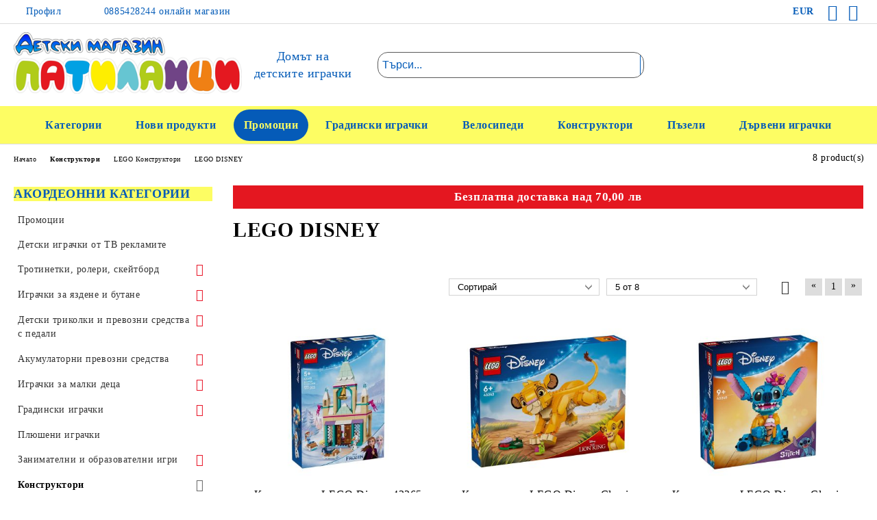

--- FILE ---
content_type: text/html; charset=utf-8
request_url: https://patilanci-blagoevgrad.com/category/225/lego-disney.html
body_size: 26206
content:
<!DOCTYPE html>
<html lang="bg">
<head>
	<meta http-equiv="Content-Type" content="text/html; charset=utf-8" />
<meta http-equiv="Content-Script-Type" content="text/javascript" />
<meta http-equiv="Content-Style-Type" content="text/css" />
<meta name="description" content="Онлайн магазин за детски играчки ПАТИЛАНЦИ. Безплатна доставка в онлайн магазин patilanci-blagoevgrad.com. Ниски цени. Голямо разнообразие от детски играчки,велосипеди,акумулаторни коли и мотори.При нас можете да намерите тротинетки,ролери,кънки и скейтбордове.Ежеседмични нови зареждания на детски играчки за малки и големи момчета и момичета." />
<meta name="keywords" content="патиланци благоевград, patilanci blagoevgrad, детски играчки, кидс бг.играчки,kids bg. детска играчка, кола, кукли ,колички, конструктор, патиланци, patilanci, ХИПОЛЕНД, комсед, реклами, триколка, триколки, велосипед, колело, колела, рекламни, игри, лего, lego, " />

<link rel="icon" type="image/x-icon" href="/favicon.ico" />
<title>конструктор lego disney| ПАТИЛАНЦИ </title>
<link rel="canonical" href="https://patilanci-blagoevgrad.com/category/225/lego-disney.html" />

<link rel="stylesheet" type="text/css" href="/userfiles/css/css_58_1438.css" />
<script type="text/javascript" src="/userfiles/css/js_58_153.js"></script>
<meta name="viewport" content="width=device-width, initial-scale=1" />
<link rel="alternate" type="application/rss+xml" title="Новини" href="/module.php?ModuleName=com.summercart.rss&amp;UILanguage=bg&amp;FeedType=News" />
<script type="text/javascript">
$(function(){
	$('.innerbox').colorbox({minWidth: 500, minHeight: 300, maxWidth: '90%', maxHeight: '96%'});
		var maxProducts = 7;
	var httpsDomain = 'https://patilanci-blagoevgrad.com/';
	var searchUrl = '/search.html';
	var seeMoreText = 'вижте още';
	
	SC.Util.initQuickSearch(httpsDomain, maxProducts, searchUrl, seeMoreText);
	});

SC.storeRoot = 'https://patilanci-blagoevgrad.com/';
SC.storeRootPath = '/';
SC.ML.PROVIDE_VALID_EMAIL = 'Трябва да предоставите валиден имейл адрес:';
SC.JSVersion = '';
</script>
<script>
  (function(i,s,o,g,r,a,m){i['GoogleAnalyticsObject']=r;i[r]=i[r]||function(){
  (i[r].q=i[r].q||[]).push(arguments)},i[r].l=1*new Date();a=s.createElement(o),
  m=s.getElementsByTagName(o)[0];a.async=1;a.src=g;m.parentNode.insertBefore(a,m)
  })(window,document,'script','//www.google-analytics.com/analytics.js','ga');

  ga('create', 'UA-39336259-1', 'auto');
  ga('send', 'pageview');

</script>



		<script type="application/ld+json">
			{
				"@context": "https://schema.org",
				"@type": "BreadcrumbList",
				"itemListElement":
				[
					{
						"@type": "ListItem",
						"position": 1,
						"item":
						{
							"@id": "https://patilanci-blagoevgrad.com/",
							"name": "Начало"
						}
					},
					{
						"@type": "ListItem",
						"position": 2,
						"item":
						{
							"@id": "https://patilanci-blagoevgrad.com/category/20/konstruktori.html",
							"name": "Конструктори "
						}
					},
					{
						"@type": "ListItem",
						"position": 3,
						"item":
						{
							"@id": "https://patilanci-blagoevgrad.com/category/36/lego-konstruktori.html",
							"name": "LEGO Конструктори"
						}
					},
					{
						"@type": "ListItem",
						"position": 4,
						"item":
						{
							"@id": "https://patilanci-blagoevgrad.com/category/225/lego-disney.html",
							"name": "LEGO DISNEY"
						}
					}
				]
			}
		</script>





 
	<link rel="preload" href="/skins/assets/fonts/rawline/rawline-400.woff2?rev=0cfa903748b22c57db214c7229180c71ed34da8a" as="font" type="font/woff" crossorigin />
	<link rel="preload" href="/skins/assets/fonts/rawline/rawline-600.woff2?rev=0cfa903748b22c57db214c7229180c71ed34da8a" as="font" type="font/woff" crossorigin />
<!-- Global site tag (gtag.js) - Google Analytics -->
<script>
	window.gtag_loaded = true;
	window.dataLayer = window.dataLayer || [];
	function gtag(){dataLayer.push(arguments);}
	
			gtag('consent', 'default', {
			'ad_storage': 'granted',
			'ad_user_data': 'granted',
			'ad_personalization': 'granted',
			'analytics_storage': 'granted',
			'functionality_storage': 'granted',
			'personalization_storage': 'granted',
			'security_storage': 'granted'
		});
	</script>
<script async src="https://www.googletagmanager.com/gtag/js?id=G-8CX6XJF2W4"></script>
<script>
	gtag('js', new Date());
	gtag('config', 'G-8CX6XJF2W4', {'allow_enhanced_conversions':true});
</script>
<!-- /Global site tag (gtag.js) - Google Analytics -->
</head>

<body class="lang-bg dynamic-page dynamic-page-categories layout-27 layout-type-thin-wide products-per-row-3 " >


<div class="c-body-container js-body-container">
	<div class="c-body-container__sub">
		
		<header class="c-header container js-header-container">
			<mi:section1 name="hasRestoredCart" src="popup/restored_cart.tmpl"></mi:section1>
			<div class="c-header__topline">
				<div class="c-header__topline-inner">
					<div class="c-header__profile js-header-login-section">
						<div class="c-header__profile-toggle-icon">Профил</div>
																								
												<div class="c-header__profile-dd">
							<a href="https://patilanci-blagoevgrad.com/login.html" class="c-header__profile_link c-header__profile-login">Вход</a>
							<a href="https://patilanci-blagoevgrad.com/register.html" class="c-header__profile_link c-header__profile-register">Регистрация</a>
						</div>
												
						<div class="c-header__phone-wrapper c-header__contacet-row">
							<a href="tel: 0885428244 онлайн магазин" class="c-header__phone-number"> 0885428244 онлайн магазин</a>
						</div>
					</div>
					
					<div class="c-header__lang-currency-social">
												<div class="c-header__currency">
							<span class="c-header__currency-label">Валута</span>
							<div class="c_header__currency-selected">
								<span class="c-header__currency-code-wrapper"><span class="c_header__currency-selected-code">EUR</span></span>
							</div>
							<input type="hidden" name="CurrencyID" class="CurrencyID" id="js-selected-currencyid" value="2" />
							<ul id="currency-list" class="c-header__currency-list">
																<li class="c-header__currency-selector js-currency-selector " id="currencyId_7">BGN</li>
																<li class="c-header__currency-selector js-currency-selector " id="currencyId_1">USD</li>
																<li class="c-header__currency-selector js-currency-selector selected" id="currencyId_2">EUR</li>
															</ul>
						</div>
												
												
						<div class="c-header__social-networks">
															<a href="https://www.facebook.com/PatilanciToys" target="_blank" title="Facebook"><span class="c-header__social-icons social-network__fb">&nbsp;</span></a>
																						<a href="https://www.tiktok.com/@patilanci?lang=en" target="_blank" title="LinkedIn"><span class="c-header__social-icons social-network__lin">&nbsp;</span></a>
																																		</div>
					</div>
				</div>
			</div>
			
			<div class="c-header__standard">
				<div class="c-header__search js-header-search">
					<div class="c-header__search-advanced"><a class="c-header__search-advanced-link" href="/search.html?action=dmAdvancedSearch">Разширено търсене</a></div>
					<form action="/search.html" class="c-header_search_form js-header-search-form">
						<input type="text" class="c-header__search_input js-header-search-input" id="sbox" name="phrase" value="" placeholder="Търси..." />
						<span class="c-header__search-button"><input type="submit" value="Търси" class="c-header__search-button-submit" /></span>
					</form>
				</div>
				
				<h2 class="c-header__logo c-header__logo--is-image">
				<a class="c-header__logo-link" href="/">
					<img class="c-header__logo-image" src="/userfiles/logo/Webp.net-resizeimage.png" alt="Детски магазин ПАТИЛАНЦИ" width="400" height="108" />									</a>
				<span class="c-header__slogan-text" style="font-size: 13pt;">Домът на детските играчки</span>				</h2>
				
				<div class="c-header__info">
										<div class="c-header__wishlist js-wishlist-header">
						<a href="/favourites.html" class="c-header__wishlist-link" title="Любими продукти">
							<span class="c-header__wishlist-count js-wishlist-header-count" style="display: none">0</span>
						</a>
					</div>
										
										<div class="c-header__cart js-header-cart js-header-mini-cart-wrapper">
												<div class="c-header__cart-wrapper">
							<div class="c-header__cart--empty-icon"></div>
						</div>
												
											</div>
									</div>
			</div>
			
			<div class="c-header__mobile">
				<ul class="c-header__mobile-menu">
					<li class="c-header__mobile-menu-item mobile-menu-item-nav js-mobile-menu-toggle-nav">
						<span class="c-header__mobile-menu-icon"></span>
					</li>
					<li class="c-header__mobile-menu-item mobile-menu-item-search">
						<svg xmlns="http://www.w3.org/2000/svg" width="24.811" height="24.811" viewBox="0 0 21.811 21.811">
							<g id="search-outline" transform="translate(-63.25 -63.25)">
								<path id="Path_113" data-name="Path 113" d="M72.182,64a8.182,8.182,0,1,0,8.182,8.182A8.182,8.182,0,0,0,72.182,64Z" fill="none" stroke="#000" stroke-miterlimit="10" stroke-width="1.5"/>
								<path id="Path_114" data-name="Path 114" d="M338.29,338.29,344,344" transform="translate(-260.004 -260.004)" fill="none" stroke="#000" stroke-linecap="round" stroke-miterlimit="10" stroke-width="1.5"/>
							</g>
						</svg>
						<div class="c-header__search c-header__search--mobile">
							<form action="/search.html" class="c-header_search_form js-header-search-form">
								<input type="text" class="c-header__search_input c-header__search_input--mobile  js-header-search-input" id="js-search-phrase" name="phrase" value="" placeholder="Търси..." />
								<span class="c-header__search-button"><input type="submit" value="Търси" class="c-header__search-button-submit" /></span>
							</form>
						</div>
					</li>
					<li class="c-header__standard-logo-section">
						<h2 class="c-header__logo c-header__logo--is-image">
						<a href="/" alt="Лого">
							<img class="c-header__logo-image" src="/userfiles/logo/Webp.net-resizeimage.png" alt="Детски магазин ПАТИЛАНЦИ" width="400" height="108" />													</a>
						</h2>
					</li>
					<li class="c-header__mobile-menu-item is-mobile-cart">
													<div class="c-header__wishlist is-mobile js-wishlist-header">
								<a href="/favourites.html" class="c-header__wishlist-link" title="Любими продукти" alt="Любими продукти">
									<span class="c-header__wishlist-count js-wishlist-header-count" style="display: none">0</span>
								</a>
							</div>
												
																		<div id="mobile-cart" class="mobile-menu-item-cart js-mobile-menu-item-cart">
							<svg xmlns="http://www.w3.org/2000/svg" width="31" height="30" viewBox="0 0 31 30">
								<g id="cart-41" transform="translate(1.5 0.5)">
									<circle id="Ellipse_37" data-name="Ellipse 37" cx="1.847" cy="1.847" r="1.847" transform="translate(9.451 24.148)" fill="#000812"/>
									<path id="Ellipse_37_-_Outline" data-name="Ellipse 37 - Outline" d="M1.847-.5A2.347,2.347,0,1,1-.5,1.847,2.35,2.35,0,0,1,1.847-.5Zm0,3.695A1.347,1.347,0,1,0,.5,1.847,1.349,1.349,0,0,0,1.847,3.195Z" transform="translate(9.451 24.148)"/>
									<circle id="Ellipse_38" data-name="Ellipse 38" cx="1.847" cy="1.847" r="1.847" transform="translate(20.166 24.148)" fill="#000812"/>
									<path id="Ellipse_38_-_Outline" data-name="Ellipse 38 - Outline" d="M1.847-.5A2.347,2.347,0,1,1-.5,1.847,2.35,2.35,0,0,1,1.847-.5Zm0,3.695A1.347,1.347,0,1,0,.5,1.847,1.349,1.349,0,0,0,1.847,3.195Z" transform="translate(20.166 24.148)"/>
									<path id="Path_88" data-name="Path 88" d="M22.352,21.855H10.732a3.527,3.527,0,0,1-3.357-3.112L4.066,2.843H.709a1,1,0,0,1,0-2h4.17a1,1,0,0,1,.979.8l.877,4.215H26.709a1,1,0,0,1,.986,1.167L25.714,18.714l0,.02A3.529,3.529,0,0,1,22.352,21.855Zm-15.2-14L9.334,18.344l0,.016c.138.723.577,1.5,1.394,1.5h11.62c.814,0,1.253-.766,1.393-1.486L25.525,7.854Z" transform="translate(0 0)"/>
									<rect id="Rectangle_179" data-name="Rectangle 179" width="31" height="30" transform="translate(-1.5 -0.5)" fill="none"/>
								</g>
							</svg>
						</div>
												
																	</li>
				</ul>
			</div>
			<div class="c-mobile-holder"></div>
		</header><!-- header container -->
<main>
<div class="o-column c-layout-top o-layout--horizontal c-layout-top__sticky sticky js-layout-top">
	<div class="c-layout-wrapper c-layout-top__sticky-wrapper">
		<div class="o-box c-box-main-menu js-main-menu-box">
	<div class="c-mobile__close js-mobile-close-menu"></div>
	<div class="c-mobile__phone js-mobile-phone-content"></div>
	<div class="c-mobile__nav">
		<div class="c-mobile__nav-item is-menu js-mobile-toggle-menu is-active"><span>Меню</span></div>
		<div class="c-mobile__nav-item is-profile js-mobile-toggle-profile"><span>Профил</span></div>
		<div class="c-mobile__nav-item is-int js-mobile-toggle-int"><i class="js-mobile-current-flag"></i><span>Език</span></div>
	</div>
	
	<div class="o-box-content c-box-main-menu__content">
		<ul class="c-box-main-menu__list">
						<li class="menu-item-dropdown-menu c-box-main-menu__item js-box-main-menu__item has-submenus">
				<a href="#" title="Категории" class="c-box-main-menu__item-link">
										Категории
					<span class="c-box-main-menu__mobile-control js-mobile-control"><span>+</span></span>
				</a>
									<ul class="o-box-content c-box-dd-categories__subcategory-list js-box-dd-categories__subcategory-list">
			<li class="c-box-dd-categories__item js-box-dd-categories-item c-box-dd-categories__categoryid-18  is-first   ">
			<a href="/category/18/promotsii.html" class="c-box-dd-categories__subcategory-item-link noProducts ">
				<span>Промоции</span><span class="c-box-main-menu__mobile-control js-mobile-control"><span>+</span></span>
			</a>
			
		</li>
			<li class="c-box-dd-categories__item js-box-dd-categories-item c-box-dd-categories__categoryid-28     ">
			<a href="/category/28/detski-igrachki-ot-tv-reklamite.html" class="c-box-dd-categories__subcategory-item-link noProducts ">
				<span>Детски играчки от ТВ рекламите</span><span class="c-box-main-menu__mobile-control js-mobile-control"><span>+</span></span>
			</a>
			
		</li>
			<li class="c-box-dd-categories__item js-box-dd-categories-item c-box-dd-categories__categoryid-10 has-submenus    ">
			<a href="/category/10/trotinetki-roleri-skeytbord.html" class="c-box-dd-categories__subcategory-item-link hasProducts is-parent">
				<span>Тротинетки, ролери, скейтборд</span><span class="c-box-main-menu__mobile-control js-mobile-control"><span>+</span></span>
			</a>
			<ul class="o-box-content c-box-dd-categories__subcategory-list js-box-dd-categories__subcategory-list">
			<li class="c-box-dd-categories__item js-box-dd-categories-item c-box-dd-categories__categoryid-201  is-first   ">
			<a href="/category/201/trotinetki-za-trikove-i-skachane.html" class="c-box-dd-categories__subcategory-item-link noProducts ">
				<span>Тротинетки за трикове и скачане</span><span class="c-box-main-menu__mobile-control js-mobile-control"><span>+</span></span>
			</a>
			
		</li>
			<li class="c-box-dd-categories__item js-box-dd-categories-item c-box-dd-categories__categoryid-5 has-submenus    ">
			<a href="/category/5/detski-trotinetki.html" class="c-box-dd-categories__subcategory-item-link hasProducts is-parent">
				<span>Детски тротинетки</span><span class="c-box-main-menu__mobile-control js-mobile-control"><span>+</span></span>
			</a>
			<ul class="o-box-content c-box-dd-categories__subcategory-list js-box-dd-categories__subcategory-list">
			<li class="c-box-dd-categories__item js-box-dd-categories-item c-box-dd-categories__categoryid-240  is-first   ">
			<a href="/category/240/trotinetki-s-dve-kolela.html" class="c-box-dd-categories__subcategory-item-link noProducts ">
				<span>Тротинетки с две колела</span><span class="c-box-main-menu__mobile-control js-mobile-control"><span>+</span></span>
			</a>
			
		</li>
			<li class="c-box-dd-categories__item js-box-dd-categories-item c-box-dd-categories__categoryid-241   is-last  ">
			<a href="/category/241/trotinetki-s-tri-kolela-i-sedalka.html" class="c-box-dd-categories__subcategory-item-link noProducts ">
				<span>Тротинетки с три колела и седалка</span><span class="c-box-main-menu__mobile-control js-mobile-control"><span>+</span></span>
			</a>
			
		</li>
	</ul>
		</li>
			<li class="c-box-dd-categories__item js-box-dd-categories-item c-box-dd-categories__categoryid-57     ">
			<a href="/category/57/roleri-i-kanki.html" class="c-box-dd-categories__subcategory-item-link noProducts ">
				<span>Ролери и кънки</span><span class="c-box-main-menu__mobile-control js-mobile-control"><span>+</span></span>
			</a>
			
		</li>
			<li class="c-box-dd-categories__item js-box-dd-categories-item c-box-dd-categories__categoryid-58     ">
			<a href="/category/58/skeytbord-ueyvbord-i-penibord.html" class="c-box-dd-categories__subcategory-item-link noProducts ">
				<span>Скейтборд, уейвборд и пениборд</span><span class="c-box-main-menu__mobile-control js-mobile-control"><span>+</span></span>
			</a>
			
		</li>
			<li class="c-box-dd-categories__item js-box-dd-categories-item c-box-dd-categories__categoryid-180     ">
			<a href="/category/180/protektori-i-kaski.html" class="c-box-dd-categories__subcategory-item-link noProducts ">
				<span>Протектори и каски</span><span class="c-box-main-menu__mobile-control js-mobile-control"><span>+</span></span>
			</a>
			
		</li>
			<li class="c-box-dd-categories__item js-box-dd-categories-item c-box-dd-categories__categoryid-199   is-last  ">
			<a href="/category/199/rezervni-chasti-za-trotinetki.html" class="c-box-dd-categories__subcategory-item-link noProducts ">
				<span>Резервни части за тротинетки</span><span class="c-box-main-menu__mobile-control js-mobile-control"><span>+</span></span>
			</a>
			
		</li>
	</ul>
		</li>
			<li class="c-box-dd-categories__item js-box-dd-categories-item c-box-dd-categories__categoryid-4 has-submenus    ">
			<a href="/category/4/igrachki-za-yazdene-i-butane.html" class="c-box-dd-categories__subcategory-item-link hasProducts is-parent">
				<span>Играчки за яздене и бутане</span><span class="c-box-main-menu__mobile-control js-mobile-control"><span>+</span></span>
			</a>
			<ul class="o-box-content c-box-dd-categories__subcategory-list js-box-dd-categories__subcategory-list">
			<li class="c-box-dd-categories__item js-box-dd-categories-item c-box-dd-categories__categoryid-43  is-first   ">
			<a href="/category/43/igrachki-za-yazdene.html" class="c-box-dd-categories__subcategory-item-link noProducts ">
				<span>Играчки за яздене </span><span class="c-box-main-menu__mobile-control js-mobile-control"><span>+</span></span>
			</a>
			
		</li>
			<li class="c-box-dd-categories__item js-box-dd-categories-item c-box-dd-categories__categoryid-44     ">
			<a href="/category/44/balansirashti-kolela-i-motori.html" class="c-box-dd-categories__subcategory-item-link noProducts ">
				<span>Балансиращи колела и мотори</span><span class="c-box-main-menu__mobile-control js-mobile-control"><span>+</span></span>
			</a>
			
		</li>
			<li class="c-box-dd-categories__item js-box-dd-categories-item c-box-dd-categories__categoryid-132   is-last  ">
			<a href="/category/132/lyuleeshti-se-igrachki.html" class="c-box-dd-categories__subcategory-item-link noProducts ">
				<span>Люлеещи се играчки</span><span class="c-box-main-menu__mobile-control js-mobile-control"><span>+</span></span>
			</a>
			
		</li>
	</ul>
		</li>
			<li class="c-box-dd-categories__item js-box-dd-categories-item c-box-dd-categories__categoryid-7 has-submenus    ">
			<a href="/category/7/detski-trikolki-i-prevozni-sredstva-s-pedali.html" class="c-box-dd-categories__subcategory-item-link hasProducts is-parent">
				<span>Детски триколки и превозни средства с педали</span><span class="c-box-main-menu__mobile-control js-mobile-control"><span>+</span></span>
			</a>
			<ul class="o-box-content c-box-dd-categories__subcategory-list js-box-dd-categories__subcategory-list">
			<li class="c-box-dd-categories__item js-box-dd-categories-item c-box-dd-categories__categoryid-3  is-first   ">
			<a href="/category/3/detski-trikolki.html" class="c-box-dd-categories__subcategory-item-link noProducts ">
				<span>Детски триколки</span><span class="c-box-main-menu__mobile-control js-mobile-control"><span>+</span></span>
			</a>
			
		</li>
			<li class="c-box-dd-categories__item js-box-dd-categories-item c-box-dd-categories__categoryid-41     ">
			<a href="/category/41/detski-koli-s-pedali-i-karting.html" class="c-box-dd-categories__subcategory-item-link noProducts ">
				<span>Детски коли с педали и картинг</span><span class="c-box-main-menu__mobile-control js-mobile-control"><span>+</span></span>
			</a>
			
		</li>
			<li class="c-box-dd-categories__item js-box-dd-categories-item c-box-dd-categories__categoryid-42   is-last  ">
			<a href="/category/42/detski-prevozni-sredstva-s-pedali.html" class="c-box-dd-categories__subcategory-item-link noProducts ">
				<span>Детски превозни средства с педали</span><span class="c-box-main-menu__mobile-control js-mobile-control"><span>+</span></span>
			</a>
			
		</li>
	</ul>
		</li>
			<li class="c-box-dd-categories__item js-box-dd-categories-item c-box-dd-categories__categoryid-25 has-submenus    ">
			<a href="/category/25/akumulatorni-prevozni-sredstva.html" class="c-box-dd-categories__subcategory-item-link hasProducts is-parent">
				<span>Акумулаторни превозни средства</span><span class="c-box-main-menu__mobile-control js-mobile-control"><span>+</span></span>
			</a>
			<ul class="o-box-content c-box-dd-categories__subcategory-list js-box-dd-categories__subcategory-list">
			<li class="c-box-dd-categories__item js-box-dd-categories-item c-box-dd-categories__categoryid-133  is-first   ">
			<a href="/category/133/akumulatorni-koli.html" class="c-box-dd-categories__subcategory-item-link noProducts ">
				<span>Акумулаторни коли</span><span class="c-box-main-menu__mobile-control js-mobile-control"><span>+</span></span>
			</a>
			
		</li>
			<li class="c-box-dd-categories__item js-box-dd-categories-item c-box-dd-categories__categoryid-134     ">
			<a href="/category/134/akumulatorni-motori.html" class="c-box-dd-categories__subcategory-item-link noProducts ">
				<span>Акумулаторни мотори </span><span class="c-box-main-menu__mobile-control js-mobile-control"><span>+</span></span>
			</a>
			
		</li>
			<li class="c-box-dd-categories__item js-box-dd-categories-item c-box-dd-categories__categoryid-198     ">
			<a href="/category/198/akumulatorni-traktori.html" class="c-box-dd-categories__subcategory-item-link noProducts ">
				<span>Акумулаторни трактори</span><span class="c-box-main-menu__mobile-control js-mobile-control"><span>+</span></span>
			</a>
			
		</li>
			<li class="c-box-dd-categories__item js-box-dd-categories-item c-box-dd-categories__categoryid-242     ">
			<a href="/category/242/akumulatorni-dzhipove.html" class="c-box-dd-categories__subcategory-item-link noProducts ">
				<span>Акумулаторни джипове</span><span class="c-box-main-menu__mobile-control js-mobile-control"><span>+</span></span>
			</a>
			
		</li>
			<li class="c-box-dd-categories__item js-box-dd-categories-item c-box-dd-categories__categoryid-243     ">
			<a href="/category/243/akumulatorni-bagita.html" class="c-box-dd-categories__subcategory-item-link noProducts ">
				<span>Акумулаторни бъгита</span><span class="c-box-main-menu__mobile-control js-mobile-control"><span>+</span></span>
			</a>
			
		</li>
			<li class="c-box-dd-categories__item js-box-dd-categories-item c-box-dd-categories__categoryid-172   is-last  ">
			<a href="/category/172/aksesoari.html" class="c-box-dd-categories__subcategory-item-link hasProducts ">
				<span>Аксесоари</span><span class="c-box-main-menu__mobile-control js-mobile-control"><span>+</span></span>
			</a>
			
		</li>
	</ul>
		</li>
			<li class="c-box-dd-categories__item js-box-dd-categories-item c-box-dd-categories__categoryid-13 has-submenus    ">
			<a href="/category/13/igrachki-za-malki-detsa.html" class="c-box-dd-categories__subcategory-item-link hasProducts is-parent">
				<span>Играчки за малки деца</span><span class="c-box-main-menu__mobile-control js-mobile-control"><span>+</span></span>
			</a>
			<ul class="o-box-content c-box-dd-categories__subcategory-list js-box-dd-categories__subcategory-list">
			<li class="c-box-dd-categories__item js-box-dd-categories-item c-box-dd-categories__categoryid-39  is-first   ">
			<a href="/category/39/darveni-igrachki.html" class="c-box-dd-categories__subcategory-item-link noProducts ">
				<span>Дървени играчки </span><span class="c-box-main-menu__mobile-control js-mobile-control"><span>+</span></span>
			</a>
			
		</li>
			<li class="c-box-dd-categories__item js-box-dd-categories-item c-box-dd-categories__categoryid-174     ">
			<a href="/category/174/muzikalni-igrachki-s-baterii.html" class="c-box-dd-categories__subcategory-item-link noProducts ">
				<span>Музикални играчки с батерии</span><span class="c-box-main-menu__mobile-control js-mobile-control"><span>+</span></span>
			</a>
			
		</li>
			<li class="c-box-dd-categories__item js-box-dd-categories-item c-box-dd-categories__categoryid-175   is-last  ">
			<a href="/category/175/zanimatelni-igrachki.html" class="c-box-dd-categories__subcategory-item-link noProducts ">
				<span>Занимателни играчки</span><span class="c-box-main-menu__mobile-control js-mobile-control"><span>+</span></span>
			</a>
			
		</li>
	</ul>
		</li>
			<li class="c-box-dd-categories__item js-box-dd-categories-item c-box-dd-categories__categoryid-15 has-submenus    ">
			<a href="/category/15/gradinski-igrachki.html" class="c-box-dd-categories__subcategory-item-link hasProducts is-parent">
				<span>Градински играчки </span><span class="c-box-main-menu__mobile-control js-mobile-control"><span>+</span></span>
			</a>
			<ul class="o-box-content c-box-dd-categories__subcategory-list js-box-dd-categories__subcategory-list">
			<li class="c-box-dd-categories__item js-box-dd-categories-item c-box-dd-categories__categoryid-136 has-submenus is-first   ">
			<a href="/category/136/igrachki-za-navan.html" class="c-box-dd-categories__subcategory-item-link hasProducts is-parent">
				<span>Играчки за навън </span><span class="c-box-main-menu__mobile-control js-mobile-control"><span>+</span></span>
			</a>
			<ul class="o-box-content c-box-dd-categories__subcategory-list js-box-dd-categories__subcategory-list">
			<li class="c-box-dd-categories__item js-box-dd-categories-item c-box-dd-categories__categoryid-166  is-first   ">
			<a href="/category/166/igrachki-za-aktivna-igra.html" class="c-box-dd-categories__subcategory-item-link noProducts ">
				<span>Играчки за активна игра</span><span class="c-box-main-menu__mobile-control js-mobile-control"><span>+</span></span>
			</a>
			
		</li>
			<li class="c-box-dd-categories__item js-box-dd-categories-item c-box-dd-categories__categoryid-236     ">
			<a href="/category/236/plastmasovi-igrachki.html" class="c-box-dd-categories__subcategory-item-link noProducts ">
				<span>Пластмасови играчки</span><span class="c-box-main-menu__mobile-control js-mobile-control"><span>+</span></span>
			</a>
			
		</li>
			<li class="c-box-dd-categories__item js-box-dd-categories-item c-box-dd-categories__categoryid-237   is-last  ">
			<a href="/category/237/kamioni.html" class="c-box-dd-categories__subcategory-item-link noProducts ">
				<span>Камиони</span><span class="c-box-main-menu__mobile-control js-mobile-control"><span>+</span></span>
			</a>
			
		</li>
	</ul>
		</li>
			<li class="c-box-dd-categories__item js-box-dd-categories-item c-box-dd-categories__categoryid-137     ">
			<a href="/category/137/detski-parzalki.html" class="c-box-dd-categories__subcategory-item-link noProducts ">
				<span>Детски пързалки</span><span class="c-box-main-menu__mobile-control js-mobile-control"><span>+</span></span>
			</a>
			
		</li>
			<li class="c-box-dd-categories__item js-box-dd-categories-item c-box-dd-categories__categoryid-244     ">
			<a href="/category/244/detski-lyulki.html" class="c-box-dd-categories__subcategory-item-link noProducts ">
				<span>Детски люлки</span><span class="c-box-main-menu__mobile-control js-mobile-control"><span>+</span></span>
			</a>
			
		</li>
			<li class="c-box-dd-categories__item js-box-dd-categories-item c-box-dd-categories__categoryid-138     ">
			<a href="/category/138/gradinski-detski-kashti.html" class="c-box-dd-categories__subcategory-item-link noProducts ">
				<span>Градински детски къщи</span><span class="c-box-main-menu__mobile-control js-mobile-control"><span>+</span></span>
			</a>
			
		</li>
			<li class="c-box-dd-categories__item js-box-dd-categories-item c-box-dd-categories__categoryid-233     ">
			<a href="/category/233/detski-palatki-i-tenti.html" class="c-box-dd-categories__subcategory-item-link noProducts ">
				<span>Детски палатки и тенти</span><span class="c-box-main-menu__mobile-control js-mobile-control"><span>+</span></span>
			</a>
			
		</li>
			<li class="c-box-dd-categories__item js-box-dd-categories-item c-box-dd-categories__categoryid-139     ">
			<a href="/category/139/detski-baseyni-ogradi-i-pyasachnitsi.html" class="c-box-dd-categories__subcategory-item-link noProducts ">
				<span>Детски басейни, огради и пясъчници</span><span class="c-box-main-menu__mobile-control js-mobile-control"><span>+</span></span>
			</a>
			
		</li>
			<li class="c-box-dd-categories__item js-box-dd-categories-item c-box-dd-categories__categoryid-131   is-last  ">
			<a href="/category/131/batuti-i-tramplini.html" class="c-box-dd-categories__subcategory-item-link noProducts ">
				<span>Батути и трамплини</span><span class="c-box-main-menu__mobile-control js-mobile-control"><span>+</span></span>
			</a>
			
		</li>
	</ul>
		</li>
			<li class="c-box-dd-categories__item js-box-dd-categories-item c-box-dd-categories__categoryid-23     ">
			<a href="/category/23/plyusheni-igrachki.html" class="c-box-dd-categories__subcategory-item-link noProducts ">
				<span>Плюшени играчки</span><span class="c-box-main-menu__mobile-control js-mobile-control"><span>+</span></span>
			</a>
			
		</li>
			<li class="c-box-dd-categories__item js-box-dd-categories-item c-box-dd-categories__categoryid-191 has-submenus    ">
			<a href="/category/191/zanimatelni-i-obrazovatelni-igri.html" class="c-box-dd-categories__subcategory-item-link hasProducts is-parent">
				<span>Занимателни и образователни игри </span><span class="c-box-main-menu__mobile-control js-mobile-control"><span>+</span></span>
			</a>
			<ul class="o-box-content c-box-dd-categories__subcategory-list js-box-dd-categories__subcategory-list">
			<li class="c-box-dd-categories__item js-box-dd-categories-item c-box-dd-categories__categoryid-26 has-submenus is-first   ">
			<a href="/category/26/zanimatelni-igri.html" class="c-box-dd-categories__subcategory-item-link hasProducts is-parent">
				<span>Занимателни игри </span><span class="c-box-main-menu__mobile-control js-mobile-control"><span>+</span></span>
			</a>
			<ul class="o-box-content c-box-dd-categories__subcategory-list js-box-dd-categories__subcategory-list">
			<li class="c-box-dd-categories__item js-box-dd-categories-item c-box-dd-categories__categoryid-203  is-first   ">
			<a href="/category/203/nastolni-igri.html" class="c-box-dd-categories__subcategory-item-link noProducts ">
				<span>Настолни игри </span><span class="c-box-main-menu__mobile-control js-mobile-control"><span>+</span></span>
			</a>
			
		</li>
			<li class="c-box-dd-categories__item js-box-dd-categories-item c-box-dd-categories__categoryid-204     ">
			<a href="/category/204/zanimatelni-i-obrazovatelni-igri.html" class="c-box-dd-categories__subcategory-item-link noProducts ">
				<span>Занимателни и образователни игри</span><span class="c-box-main-menu__mobile-control js-mobile-control"><span>+</span></span>
			</a>
			
		</li>
			<li class="c-box-dd-categories__item js-box-dd-categories-item c-box-dd-categories__categoryid-205   is-last  ">
			<a href="/category/205/globusi-i-karti.html" class="c-box-dd-categories__subcategory-item-link noProducts ">
				<span>Глобуси и карти</span><span class="c-box-main-menu__mobile-control js-mobile-control"><span>+</span></span>
			</a>
			
		</li>
	</ul>
		</li>
			<li class="c-box-dd-categories__item js-box-dd-categories-item c-box-dd-categories__categoryid-75     ">
			<a href="/category/75/igrachki-na-balgarski-ezik.html" class="c-box-dd-categories__subcategory-item-link noProducts ">
				<span>Играчки на български език</span><span class="c-box-main-menu__mobile-control js-mobile-control"><span>+</span></span>
			</a>
			
		</li>
			<li class="c-box-dd-categories__item js-box-dd-categories-item c-box-dd-categories__categoryid-70     ">
			<a href="/category/70/detski-muzikalni-instrumenti.html" class="c-box-dd-categories__subcategory-item-link noProducts ">
				<span>Детски музикални инструменти</span><span class="c-box-main-menu__mobile-control js-mobile-control"><span>+</span></span>
			</a>
			
		</li>
			<li class="c-box-dd-categories__item js-box-dd-categories-item c-box-dd-categories__categoryid-192     ">
			<a href="/category/192/plastelin-modelin-kinetichen-pyasak-i-glina.html" class="c-box-dd-categories__subcategory-item-link noProducts ">
				<span>Пластелин, моделин, кинетичен пясък и глина</span><span class="c-box-main-menu__mobile-control js-mobile-control"><span>+</span></span>
			</a>
			
		</li>
			<li class="c-box-dd-categories__item js-box-dd-categories-item c-box-dd-categories__categoryid-54   is-last  ">
			<a href="/category/54/detski-masi-i-daski.html" class="c-box-dd-categories__subcategory-item-link noProducts ">
				<span>Детски маси и дъски </span><span class="c-box-main-menu__mobile-control js-mobile-control"><span>+</span></span>
			</a>
			
		</li>
	</ul>
		</li>
			<li class="c-box-dd-categories__item js-box-dd-categories-item c-box-dd-categories__categoryid-20 has-submenus    ">
			<a href="/category/20/konstruktori.html" class="c-box-dd-categories__subcategory-item-link hasProducts is-parent">
				<span>Конструктори </span><span class="c-box-main-menu__mobile-control js-mobile-control"><span>+</span></span>
			</a>
			<ul class="o-box-content c-box-dd-categories__subcategory-list js-box-dd-categories__subcategory-list">
			<li class="c-box-dd-categories__item js-box-dd-categories-item c-box-dd-categories__categoryid-36 has-submenus is-first   ">
			<a href="/category/36/lego-konstruktori.html" class="c-box-dd-categories__subcategory-item-link hasProducts is-parent">
				<span>LEGO Конструктори</span><span class="c-box-main-menu__mobile-control js-mobile-control"><span>+</span></span>
			</a>
			<ul class="o-box-content c-box-dd-categories__subcategory-list js-box-dd-categories__subcategory-list">
			<li class="c-box-dd-categories__item js-box-dd-categories-item c-box-dd-categories__categoryid-207  is-first   ">
			<a href="/category/207/lego-duplo.html" class="c-box-dd-categories__subcategory-item-link noProducts ">
				<span>LEGO DUPLO</span><span class="c-box-main-menu__mobile-control js-mobile-control"><span>+</span></span>
			</a>
			
		</li>
			<li class="c-box-dd-categories__item js-box-dd-categories-item c-box-dd-categories__categoryid-209     ">
			<a href="/category/209/lego-classic.html" class="c-box-dd-categories__subcategory-item-link noProducts ">
				<span>LEGO CLASSIC</span><span class="c-box-main-menu__mobile-control js-mobile-control"><span>+</span></span>
			</a>
			
		</li>
			<li class="c-box-dd-categories__item js-box-dd-categories-item c-box-dd-categories__categoryid-219     ">
			<a href="/category/219/lego-super-heroes.html" class="c-box-dd-categories__subcategory-item-link noProducts ">
				<span>LEGO SUPER HEROES</span><span class="c-box-main-menu__mobile-control js-mobile-control"><span>+</span></span>
			</a>
			
		</li>
			<li class="c-box-dd-categories__item js-box-dd-categories-item c-box-dd-categories__categoryid-214     ">
			<a href="/category/214/lego-jurassik-world.html" class="c-box-dd-categories__subcategory-item-link noProducts ">
				<span>LEGO JURASSIK WORLD</span><span class="c-box-main-menu__mobile-control js-mobile-control"><span>+</span></span>
			</a>
			
		</li>
			<li class="c-box-dd-categories__item js-box-dd-categories-item c-box-dd-categories__categoryid-211     ">
			<a href="/category/211/lego-friends.html" class="c-box-dd-categories__subcategory-item-link noProducts ">
				<span>LEGO FRIENDS</span><span class="c-box-main-menu__mobile-control js-mobile-control"><span>+</span></span>
			</a>
			
		</li>
			<li class="c-box-dd-categories__item js-box-dd-categories-item c-box-dd-categories__categoryid-208     ">
			<a href="/category/208/lego-city.html" class="c-box-dd-categories__subcategory-item-link noProducts ">
				<span>LEGO CITY</span><span class="c-box-main-menu__mobile-control js-mobile-control"><span>+</span></span>
			</a>
			
		</li>
			<li class="c-box-dd-categories__item js-box-dd-categories-item c-box-dd-categories__categoryid-218     ">
			<a href="/category/218/lego-star-wars.html" class="c-box-dd-categories__subcategory-item-link noProducts ">
				<span>LEGO STAR WARS</span><span class="c-box-main-menu__mobile-control js-mobile-control"><span>+</span></span>
			</a>
			
		</li>
			<li class="c-box-dd-categories__item js-box-dd-categories-item c-box-dd-categories__categoryid-220     ">
			<a href="/category/220/lego-super-mario.html" class="c-box-dd-categories__subcategory-item-link noProducts ">
				<span>LEGO SUPER MARIO</span><span class="c-box-main-menu__mobile-control js-mobile-control"><span>+</span></span>
			</a>
			
		</li>
			<li class="c-box-dd-categories__item js-box-dd-categories-item c-box-dd-categories__categoryid-210     ">
			<a href="/category/210/lego-creator.html" class="c-box-dd-categories__subcategory-item-link noProducts ">
				<span>LEGO CREATOR</span><span class="c-box-main-menu__mobile-control js-mobile-control"><span>+</span></span>
			</a>
			
		</li>
			<li class="c-box-dd-categories__item js-box-dd-categories-item c-box-dd-categories__categoryid-215     ">
			<a href="/category/215/lego-minecraft.html" class="c-box-dd-categories__subcategory-item-link noProducts ">
				<span>LEGO MINECRAFT</span><span class="c-box-main-menu__mobile-control js-mobile-control"><span>+</span></span>
			</a>
			
		</li>
			<li class="c-box-dd-categories__item js-box-dd-categories-item c-box-dd-categories__categoryid-221     ">
			<a href="/category/221/lego-technic.html" class="c-box-dd-categories__subcategory-item-link noProducts ">
				<span>LEGO TECHNIC</span><span class="c-box-main-menu__mobile-control js-mobile-control"><span>+</span></span>
			</a>
			
		</li>
			<li class="c-box-dd-categories__item js-box-dd-categories-item c-box-dd-categories__categoryid-216     ">
			<a href="/category/216/lego-ninjago.html" class="c-box-dd-categories__subcategory-item-link noProducts ">
				<span>LEGO NINJAGO</span><span class="c-box-main-menu__mobile-control js-mobile-control"><span>+</span></span>
			</a>
			
		</li>
			<li class="c-box-dd-categories__item js-box-dd-categories-item c-box-dd-categories__categoryid-212     ">
			<a href="/category/212/lego-harry-potter.html" class="c-box-dd-categories__subcategory-item-link noProducts ">
				<span>LEGO HARRY POTTER</span><span class="c-box-main-menu__mobile-control js-mobile-control"><span>+</span></span>
			</a>
			
		</li>
			<li class="c-box-dd-categories__item js-box-dd-categories-item c-box-dd-categories__categoryid-226     ">
			<a href="/category/226/lego-avatar.html" class="c-box-dd-categories__subcategory-item-link noProducts ">
				<span>LEGO AVATAR</span><span class="c-box-main-menu__mobile-control js-mobile-control"><span>+</span></span>
			</a>
			
		</li>
			<li class="c-box-dd-categories__item js-box-dd-categories-item c-box-dd-categories__categoryid-217     ">
			<a href="/category/217/lego-speed-champions.html" class="c-box-dd-categories__subcategory-item-link noProducts ">
				<span>LEGO SPEED CHAMPIONS</span><span class="c-box-main-menu__mobile-control js-mobile-control"><span>+</span></span>
			</a>
			
		</li>
			<li class="c-box-dd-categories__item js-box-dd-categories-item c-box-dd-categories__categoryid-222     ">
			<a href="/category/222/lego-dreamzzz.html" class="c-box-dd-categories__subcategory-item-link noProducts ">
				<span>LEGO DREAMZZZ</span><span class="c-box-main-menu__mobile-control js-mobile-control"><span>+</span></span>
			</a>
			
		</li>
			<li class="c-box-dd-categories__item js-box-dd-categories-item c-box-dd-categories__categoryid-223     ">
			<a href="/category/223/lego-ideas.html" class="c-box-dd-categories__subcategory-item-link noProducts ">
				<span>LEGO IDEAS</span><span class="c-box-main-menu__mobile-control js-mobile-control"><span>+</span></span>
			</a>
			
		</li>
			<li class="c-box-dd-categories__item js-box-dd-categories-item c-box-dd-categories__categoryid-224     ">
			<a href="/category/224/lego-sonic.html" class="c-box-dd-categories__subcategory-item-link noProducts ">
				<span>LEGO SONIC</span><span class="c-box-main-menu__mobile-control js-mobile-control"><span>+</span></span>
			</a>
			
		</li>
			<li class="c-box-dd-categories__item js-box-dd-categories-item c-box-dd-categories__categoryid-225     ">
			<a href="/category/225/lego-disney.html" class="c-box-dd-categories__subcategory-item-link noProducts ">
				<span>LEGO DISNEY</span><span class="c-box-main-menu__mobile-control js-mobile-control"><span>+</span></span>
			</a>
			
		</li>
			<li class="c-box-dd-categories__item js-box-dd-categories-item c-box-dd-categories__categoryid-227     ">
			<a href="/category/227/lego-indiana-jones.html" class="c-box-dd-categories__subcategory-item-link hasProducts ">
				<span>LEGO INDIANA JONES</span><span class="c-box-main-menu__mobile-control js-mobile-control"><span>+</span></span>
			</a>
			
		</li>
			<li class="c-box-dd-categories__item js-box-dd-categories-item c-box-dd-categories__categoryid-228     ">
			<a href="/category/228/lego-trolls.html" class="c-box-dd-categories__subcategory-item-link hasProducts ">
				<span>LEGO TROLLS</span><span class="c-box-main-menu__mobile-control js-mobile-control"><span>+</span></span>
			</a>
			
		</li>
			<li class="c-box-dd-categories__item js-box-dd-categories-item c-box-dd-categories__categoryid-229     ">
			<a href="/category/229/lego-monkie-kid.html" class="c-box-dd-categories__subcategory-item-link hasProducts ">
				<span>LEGO MONKIE KID</span><span class="c-box-main-menu__mobile-control js-mobile-control"><span>+</span></span>
			</a>
			
		</li>
			<li class="c-box-dd-categories__item js-box-dd-categories-item c-box-dd-categories__categoryid-230     ">
			<a href="/category/230/lego-architecture.html" class="c-box-dd-categories__subcategory-item-link hasProducts ">
				<span>LEGO ARCHITECTURE</span><span class="c-box-main-menu__mobile-control js-mobile-control"><span>+</span></span>
			</a>
			
		</li>
			<li class="c-box-dd-categories__item js-box-dd-categories-item c-box-dd-categories__categoryid-238     ">
			<a href="/category/238/lego-icons.html" class="c-box-dd-categories__subcategory-item-link noProducts ">
				<span>LEGO Icons</span><span class="c-box-main-menu__mobile-control js-mobile-control"><span>+</span></span>
			</a>
			
		</li>
			<li class="c-box-dd-categories__item js-box-dd-categories-item c-box-dd-categories__categoryid-239     ">
			<a href="/category/239/lego-animal-crossing.html" class="c-box-dd-categories__subcategory-item-link noProducts ">
				<span>LEGO Animal Crossing</span><span class="c-box-main-menu__mobile-control js-mobile-control"><span>+</span></span>
			</a>
			
		</li>
			<li class="c-box-dd-categories__item js-box-dd-categories-item c-box-dd-categories__categoryid-245     ">
			<a href="/category/245/lego-despicable.html" class="c-box-dd-categories__subcategory-item-link hasProducts ">
				<span>LEGO Despicable</span><span class="c-box-main-menu__mobile-control js-mobile-control"><span>+</span></span>
			</a>
			
		</li>
			<li class="c-box-dd-categories__item js-box-dd-categories-item c-box-dd-categories__categoryid-247     ">
			<a href="/category/247/lego-fortnite.html" class="c-box-dd-categories__subcategory-item-link noProducts ">
				<span>LEGO Fortnite</span><span class="c-box-main-menu__mobile-control js-mobile-control"><span>+</span></span>
			</a>
			
		</li>
			<li class="c-box-dd-categories__item js-box-dd-categories-item c-box-dd-categories__categoryid-248     ">
			<a href="/category/248/lego-gabby-s-dollhouse.html" class="c-box-dd-categories__subcategory-item-link noProducts ">
				<span>LEGO Gabby&#039;s Dollhouse</span><span class="c-box-main-menu__mobile-control js-mobile-control"><span>+</span></span>
			</a>
			
		</li>
			<li class="c-box-dd-categories__item js-box-dd-categories-item c-box-dd-categories__categoryid-249     ">
			<a href="/category/249/lego-disney.html" class="c-box-dd-categories__subcategory-item-link hasProducts ">
				<span>LEGO Disney</span><span class="c-box-main-menu__mobile-control js-mobile-control"><span>+</span></span>
			</a>
			
		</li>
			<li class="c-box-dd-categories__item js-box-dd-categories-item c-box-dd-categories__categoryid-252   is-last  ">
			<a href="/category/252/lego-bluey.html" class="c-box-dd-categories__subcategory-item-link hasProducts ">
				<span>LEGO Bluey</span><span class="c-box-main-menu__mobile-control js-mobile-control"><span>+</span></span>
			</a>
			
		</li>
	</ul>
		</li>
			<li class="c-box-dd-categories__item js-box-dd-categories-item c-box-dd-categories__categoryid-104     ">
			<a href="/category/104/konstruktori-tip-lego.html" class="c-box-dd-categories__subcategory-item-link noProducts ">
				<span>Конструктори тип лего</span><span class="c-box-main-menu__mobile-control js-mobile-control"><span>+</span></span>
			</a>
			
		</li>
			<li class="c-box-dd-categories__item js-box-dd-categories-item c-box-dd-categories__categoryid-105     ">
			<a href="/category/105/konstruktori-za-malki-detsa.html" class="c-box-dd-categories__subcategory-item-link noProducts ">
				<span>Конструктори за малки деца</span><span class="c-box-main-menu__mobile-control js-mobile-control"><span>+</span></span>
			</a>
			
		</li>
			<li class="c-box-dd-categories__item js-box-dd-categories-item c-box-dd-categories__categoryid-106     ">
			<a href="/category/106/metalni-konstruktori.html" class="c-box-dd-categories__subcategory-item-link noProducts ">
				<span>Метални конструктори</span><span class="c-box-main-menu__mobile-control js-mobile-control"><span>+</span></span>
			</a>
			
		</li>
			<li class="c-box-dd-categories__item js-box-dd-categories-item c-box-dd-categories__categoryid-251   is-last  ">
			<a href="/category/251/magnitni-konstruktori.html" class="c-box-dd-categories__subcategory-item-link hasProducts ">
				<span>Магнитни конструктори</span><span class="c-box-main-menu__mobile-control js-mobile-control"><span>+</span></span>
			</a>
			
		</li>
	</ul>
		</li>
			<li class="c-box-dd-categories__item js-box-dd-categories-item c-box-dd-categories__categoryid-27 has-submenus    ">
			<a href="/category/27/pazeli.html" class="c-box-dd-categories__subcategory-item-link hasProducts is-parent">
				<span>Пъзели </span><span class="c-box-main-menu__mobile-control js-mobile-control"><span>+</span></span>
			</a>
			<ul class="o-box-content c-box-dd-categories__subcategory-list js-box-dd-categories__subcategory-list">
			<li class="c-box-dd-categories__item js-box-dd-categories-item c-box-dd-categories__categoryid-119  is-first   ">
			<a href="/category/119/pazel-ot-120-chasti.html" class="c-box-dd-categories__subcategory-item-link hasProducts ">
				<span>Пъзел от 120 части</span><span class="c-box-main-menu__mobile-control js-mobile-control"><span>+</span></span>
			</a>
			
		</li>
			<li class="c-box-dd-categories__item js-box-dd-categories-item c-box-dd-categories__categoryid-120     ">
			<a href="/category/120/pazel-ot-260-chasti.html" class="c-box-dd-categories__subcategory-item-link noProducts ">
				<span>Пъзел от 260 части</span><span class="c-box-main-menu__mobile-control js-mobile-control"><span>+</span></span>
			</a>
			
		</li>
			<li class="c-box-dd-categories__item js-box-dd-categories-item c-box-dd-categories__categoryid-121     ">
			<a href="/category/121/pazel-ot-500-chasti.html" class="c-box-dd-categories__subcategory-item-link noProducts ">
				<span>Пъзел от 500 части</span><span class="c-box-main-menu__mobile-control js-mobile-control"><span>+</span></span>
			</a>
			
		</li>
			<li class="c-box-dd-categories__item js-box-dd-categories-item c-box-dd-categories__categoryid-193     ">
			<a href="/category/193/pazel-ot-600-chasti.html" class="c-box-dd-categories__subcategory-item-link noProducts ">
				<span>  Пъзел от 600 части</span><span class="c-box-main-menu__mobile-control js-mobile-control"><span>+</span></span>
			</a>
			
		</li>
			<li class="c-box-dd-categories__item js-box-dd-categories-item c-box-dd-categories__categoryid-122     ">
			<a href="/category/122/pazel-ot-1000-chasti.html" class="c-box-dd-categories__subcategory-item-link noProducts ">
				<span>Пъзел от 1000 части</span><span class="c-box-main-menu__mobile-control js-mobile-control"><span>+</span></span>
			</a>
			
		</li>
			<li class="c-box-dd-categories__item js-box-dd-categories-item c-box-dd-categories__categoryid-123     ">
			<a href="/category/123/pazel-ot-1500-chasti.html" class="c-box-dd-categories__subcategory-item-link noProducts ">
				<span>Пъзел от 1500 части</span><span class="c-box-main-menu__mobile-control js-mobile-control"><span>+</span></span>
			</a>
			
		</li>
			<li class="c-box-dd-categories__item js-box-dd-categories-item c-box-dd-categories__categoryid-197     ">
			<a href="/category/197/pazel-ot-2000-chasti.html" class="c-box-dd-categories__subcategory-item-link noProducts ">
				<span>Пъзел от 2000 части</span><span class="c-box-main-menu__mobile-control js-mobile-control"><span>+</span></span>
			</a>
			
		</li>
			<li class="c-box-dd-categories__item js-box-dd-categories-item c-box-dd-categories__categoryid-124     ">
			<a href="/category/124/pazel-ot-3000-chasti.html" class="c-box-dd-categories__subcategory-item-link noProducts ">
				<span>Пъзел от 3000 части</span><span class="c-box-main-menu__mobile-control js-mobile-control"><span>+</span></span>
			</a>
			
		</li>
			<li class="c-box-dd-categories__item js-box-dd-categories-item c-box-dd-categories__categoryid-125     ">
			<a href="/category/125/pazel-ot-4000-chasti.html" class="c-box-dd-categories__subcategory-item-link noProducts ">
				<span>Пъзел от 4000 части</span><span class="c-box-main-menu__mobile-control js-mobile-control"><span>+</span></span>
			</a>
			
		</li>
			<li class="c-box-dd-categories__item js-box-dd-categories-item c-box-dd-categories__categoryid-141     ">
			<a href="/category/141/3d-pazeli.html" class="c-box-dd-categories__subcategory-item-link noProducts ">
				<span>3D пъзели</span><span class="c-box-main-menu__mobile-control js-mobile-control"><span>+</span></span>
			</a>
			
		</li>
			<li class="c-box-dd-categories__item js-box-dd-categories-item c-box-dd-categories__categoryid-142     ">
			<a href="/category/142/detski-pazeli.html" class="c-box-dd-categories__subcategory-item-link noProducts ">
				<span>Детски пъзели</span><span class="c-box-main-menu__mobile-control js-mobile-control"><span>+</span></span>
			</a>
			
		</li>
			<li class="c-box-dd-categories__item js-box-dd-categories-item c-box-dd-categories__categoryid-159   is-last  ">
			<a href="/category/159/meki-pazeli-kilimcheta.html" class="c-box-dd-categories__subcategory-item-link noProducts ">
				<span>Меки пъзели - килимчета</span><span class="c-box-main-menu__mobile-control js-mobile-control"><span>+</span></span>
			</a>
			
		</li>
	</ul>
		</li>
			<li class="c-box-dd-categories__item js-box-dd-categories-item c-box-dd-categories__categoryid-21 has-submenus    ">
			<a href="/category/21/velosipedi.html" class="c-box-dd-categories__subcategory-item-link hasProducts is-parent">
				<span>Велосипеди </span><span class="c-box-main-menu__mobile-control js-mobile-control"><span>+</span></span>
			</a>
			<ul class="o-box-content c-box-dd-categories__subcategory-list js-box-dd-categories__subcategory-list">
			<li class="c-box-dd-categories__item js-box-dd-categories-item c-box-dd-categories__categoryid-109  is-first   ">
			<a href="/category/109/detski-velosipedi-12.html" class="c-box-dd-categories__subcategory-item-link noProducts ">
				<span>Детски велосипеди 12&quot;</span><span class="c-box-main-menu__mobile-control js-mobile-control"><span>+</span></span>
			</a>
			
		</li>
			<li class="c-box-dd-categories__item js-box-dd-categories-item c-box-dd-categories__categoryid-110     ">
			<a href="/category/110/detski-velosipedi-14.html" class="c-box-dd-categories__subcategory-item-link noProducts ">
				<span>Детски велосипеди 14&quot;</span><span class="c-box-main-menu__mobile-control js-mobile-control"><span>+</span></span>
			</a>
			
		</li>
			<li class="c-box-dd-categories__item js-box-dd-categories-item c-box-dd-categories__categoryid-111     ">
			<a href="/category/111/detski-velosipedi-16.html" class="c-box-dd-categories__subcategory-item-link noProducts ">
				<span>Детски велосипеди 16&quot;</span><span class="c-box-main-menu__mobile-control js-mobile-control"><span>+</span></span>
			</a>
			
		</li>
			<li class="c-box-dd-categories__item js-box-dd-categories-item c-box-dd-categories__categoryid-116     ">
			<a href="/category/116/detski-velosipedi-18.html" class="c-box-dd-categories__subcategory-item-link noProducts ">
				<span>Детски велосипеди 18&quot;</span><span class="c-box-main-menu__mobile-control js-mobile-control"><span>+</span></span>
			</a>
			
		</li>
			<li class="c-box-dd-categories__item js-box-dd-categories-item c-box-dd-categories__categoryid-112     ">
			<a href="/category/112/detski-velosipedi-20.html" class="c-box-dd-categories__subcategory-item-link noProducts ">
				<span>Детски велосипеди 20&quot;</span><span class="c-box-main-menu__mobile-control js-mobile-control"><span>+</span></span>
			</a>
			
		</li>
			<li class="c-box-dd-categories__item js-box-dd-categories-item c-box-dd-categories__categoryid-113     ">
			<a href="/category/113/velosipedi-sas-skorosti-20.html" class="c-box-dd-categories__subcategory-item-link noProducts ">
				<span>Велосипеди със скорости 20&quot;</span><span class="c-box-main-menu__mobile-control js-mobile-control"><span>+</span></span>
			</a>
			
		</li>
			<li class="c-box-dd-categories__item js-box-dd-categories-item c-box-dd-categories__categoryid-114     ">
			<a href="/category/114/velosipedi-sas-skorosti-24.html" class="c-box-dd-categories__subcategory-item-link noProducts ">
				<span>Велосипеди със скорости 24&quot;</span><span class="c-box-main-menu__mobile-control js-mobile-control"><span>+</span></span>
			</a>
			
		</li>
			<li class="c-box-dd-categories__item js-box-dd-categories-item c-box-dd-categories__categoryid-115     ">
			<a href="/category/115/velosipedi-sas-skorosti-26.html" class="c-box-dd-categories__subcategory-item-link noProducts ">
				<span>Велосипеди със скорости 26&quot;</span><span class="c-box-main-menu__mobile-control js-mobile-control"><span>+</span></span>
			</a>
			
		</li>
			<li class="c-box-dd-categories__item js-box-dd-categories-item c-box-dd-categories__categoryid-144     ">
			<a href="/category/144/velosipedi-sas-skorosti-27-5.html" class="c-box-dd-categories__subcategory-item-link noProducts ">
				<span>Велосипеди със скорости 27,5&quot;</span><span class="c-box-main-menu__mobile-control js-mobile-control"><span>+</span></span>
			</a>
			
		</li>
			<li class="c-box-dd-categories__item js-box-dd-categories-item c-box-dd-categories__categoryid-117     ">
			<a href="/category/117/balansirashti-velosipedi.html" class="c-box-dd-categories__subcategory-item-link noProducts ">
				<span>Балансиращи велосипеди</span><span class="c-box-main-menu__mobile-control js-mobile-control"><span>+</span></span>
			</a>
			
		</li>
			<li class="c-box-dd-categories__item js-box-dd-categories-item c-box-dd-categories__categoryid-126   is-last  ">
			<a href="/category/126/aksesoari-za-velosipedi.html" class="c-box-dd-categories__subcategory-item-link noProducts ">
				<span>Аксесоари за велосипеди</span><span class="c-box-main-menu__mobile-control js-mobile-control"><span>+</span></span>
			</a>
			
		</li>
	</ul>
		</li>
			<li class="c-box-dd-categories__item js-box-dd-categories-item c-box-dd-categories__categoryid-31 has-submenus    ">
			<a href="/category/31/vsichko-za-bebeto.html" class="c-box-dd-categories__subcategory-item-link hasProducts is-parent">
				<span>Всичко за бебето</span><span class="c-box-main-menu__mobile-control js-mobile-control"><span>+</span></span>
			</a>
			<ul class="o-box-content c-box-dd-categories__subcategory-list js-box-dd-categories__subcategory-list">
			<li class="c-box-dd-categories__item js-box-dd-categories-item c-box-dd-categories__categoryid-46  is-first   ">
			<a href="/category/46/stolcheta-i-sedalki-za-kola.html" class="c-box-dd-categories__subcategory-item-link noProducts ">
				<span>Столчета и седалки за кола</span><span class="c-box-main-menu__mobile-control js-mobile-control"><span>+</span></span>
			</a>
			
		</li>
			<li class="c-box-dd-categories__item js-box-dd-categories-item c-box-dd-categories__categoryid-47     ">
			<a href="/category/47/detski-lyulki.html" class="c-box-dd-categories__subcategory-item-link noProducts ">
				<span>Детски люлки</span><span class="c-box-main-menu__mobile-control js-mobile-control"><span>+</span></span>
			</a>
			
		</li>
			<li class="c-box-dd-categories__item js-box-dd-categories-item c-box-dd-categories__categoryid-32     ">
			<a href="/category/32/baby-art.html" class="c-box-dd-categories__subcategory-item-link noProducts ">
				<span>BABY ART</span><span class="c-box-main-menu__mobile-control js-mobile-control"><span>+</span></span>
			</a>
			
		</li>
			<li class="c-box-dd-categories__item js-box-dd-categories-item c-box-dd-categories__categoryid-6     ">
			<a href="/category/6/prohodilki-kolani-za-prohozhdane-i-bandzhita.html" class="c-box-dd-categories__subcategory-item-link noProducts ">
				<span>Проходилки, колани за прохождане и бънджита</span><span class="c-box-main-menu__mobile-control js-mobile-control"><span>+</span></span>
			</a>
			
		</li>
			<li class="c-box-dd-categories__item js-box-dd-categories-item c-box-dd-categories__categoryid-140     ">
			<a href="/category/140/kenguru.html" class="c-box-dd-categories__subcategory-item-link noProducts ">
				<span>Кенгуру</span><span class="c-box-main-menu__mobile-control js-mobile-control"><span>+</span></span>
			</a>
			
		</li>
			<li class="c-box-dd-categories__item js-box-dd-categories-item c-box-dd-categories__categoryid-49     ">
			<a href="/category/49/detski-koshari.html" class="c-box-dd-categories__subcategory-item-link noProducts ">
				<span>Детски кошари</span><span class="c-box-main-menu__mobile-control js-mobile-control"><span>+</span></span>
			</a>
			
		</li>
			<li class="c-box-dd-categories__item js-box-dd-categories-item c-box-dd-categories__categoryid-48     ">
			<a href="/category/48/detski-stol-za-hranene.html" class="c-box-dd-categories__subcategory-item-link noProducts ">
				<span>Детски стол за хранене</span><span class="c-box-main-menu__mobile-control js-mobile-control"><span>+</span></span>
			</a>
			
		</li>
			<li class="c-box-dd-categories__item js-box-dd-categories-item c-box-dd-categories__categoryid-50     ">
			<a href="/category/50/bebeshki-shezlongi-i-lyulki.html" class="c-box-dd-categories__subcategory-item-link noProducts ">
				<span>Бебешки шезлонги и люлки</span><span class="c-box-main-menu__mobile-control js-mobile-control"><span>+</span></span>
			</a>
			
		</li>
			<li class="c-box-dd-categories__item js-box-dd-categories-item c-box-dd-categories__categoryid-51     ">
			<a href="/category/51/aktivni-gimnastiki-za-bebeta.html" class="c-box-dd-categories__subcategory-item-link noProducts ">
				<span>Активни гимнастики за бебета</span><span class="c-box-main-menu__mobile-control js-mobile-control"><span>+</span></span>
			</a>
			
		</li>
			<li class="c-box-dd-categories__item js-box-dd-categories-item c-box-dd-categories__categoryid-24     ">
			<a href="/category/24/bebeshki-igrachki-za-leglo-i-kolichki.html" class="c-box-dd-categories__subcategory-item-link noProducts ">
				<span>Бебешки играчки за легло и колички</span><span class="c-box-main-menu__mobile-control js-mobile-control"><span>+</span></span>
			</a>
			
		</li>
			<li class="c-box-dd-categories__item js-box-dd-categories-item c-box-dd-categories__categoryid-149     ">
			<a href="/category/149/bebeshki-igrachki-i-zalagalki.html" class="c-box-dd-categories__subcategory-item-link noProducts ">
				<span>Бебешки играчки и залъгалки</span><span class="c-box-main-menu__mobile-control js-mobile-control"><span>+</span></span>
			</a>
			
		</li>
			<li class="c-box-dd-categories__item js-box-dd-categories-item c-box-dd-categories__categoryid-76     ">
			<a href="/category/76/bebefoni.html" class="c-box-dd-categories__subcategory-item-link noProducts ">
				<span>Бебефони</span><span class="c-box-main-menu__mobile-control js-mobile-control"><span>+</span></span>
			</a>
			
		</li>
			<li class="c-box-dd-categories__item js-box-dd-categories-item c-box-dd-categories__categoryid-107     ">
			<a href="/category/107/aksesoari.html" class="c-box-dd-categories__subcategory-item-link noProducts ">
				<span>Аксесоари</span><span class="c-box-main-menu__mobile-control js-mobile-control"><span>+</span></span>
			</a>
			
		</li>
			<li class="c-box-dd-categories__item js-box-dd-categories-item c-box-dd-categories__categoryid-127 has-submenus    ">
			<a href="/category/127/sanitarni-produkti.html" class="c-box-dd-categories__subcategory-item-link hasProducts is-parent">
				<span>Санитарни продукти</span><span class="c-box-main-menu__mobile-control js-mobile-control"><span>+</span></span>
			</a>
			<ul class="o-box-content c-box-dd-categories__subcategory-list js-box-dd-categories__subcategory-list">
			<li class="c-box-dd-categories__item js-box-dd-categories-item c-box-dd-categories__categoryid-160  is-first   ">
			<a href="/category/160/vani-i-stoyki.html" class="c-box-dd-categories__subcategory-item-link noProducts ">
				<span>Вани и стойки</span><span class="c-box-main-menu__mobile-control js-mobile-control"><span>+</span></span>
			</a>
			
		</li>
			<li class="c-box-dd-categories__item js-box-dd-categories-item c-box-dd-categories__categoryid-161     ">
			<a href="/category/161/bebeshki-garneta.html" class="c-box-dd-categories__subcategory-item-link noProducts ">
				<span>Бебешки гърнета</span><span class="c-box-main-menu__mobile-control js-mobile-control"><span>+</span></span>
			</a>
			
		</li>
			<li class="c-box-dd-categories__item js-box-dd-categories-item c-box-dd-categories__categoryid-162     ">
			<a href="/category/162/aksesoari-za-banya-i-toaletna.html" class="c-box-dd-categories__subcategory-item-link noProducts ">
				<span>Аксесоари за баня и тоалетна</span><span class="c-box-main-menu__mobile-control js-mobile-control"><span>+</span></span>
			</a>
			
		</li>
			<li class="c-box-dd-categories__item js-box-dd-categories-item c-box-dd-categories__categoryid-195   is-last  ">
			<a href="/category/195/detski-inhalatori-i-termometri.html" class="c-box-dd-categories__subcategory-item-link noProducts ">
				<span>Детски инхалатори и термометри</span><span class="c-box-main-menu__mobile-control js-mobile-control"><span>+</span></span>
			</a>
			
		</li>
	</ul>
		</li>
			<li class="c-box-dd-categories__item js-box-dd-categories-item c-box-dd-categories__categoryid-129   is-last  ">
			<a href="/category/129/avent.html" class="c-box-dd-categories__subcategory-item-link noProducts ">
				<span>AVENT</span><span class="c-box-main-menu__mobile-control js-mobile-control"><span>+</span></span>
			</a>
			
		</li>
	</ul>
		</li>
			<li class="c-box-dd-categories__item js-box-dd-categories-item c-box-dd-categories__categoryid-17 has-submenus    ">
			<a href="/category/17/detski-igrachki-za-momcheta.html" class="c-box-dd-categories__subcategory-item-link hasProducts is-parent">
				<span>Детски играчки за момчета</span><span class="c-box-main-menu__mobile-control js-mobile-control"><span>+</span></span>
			</a>
			<ul class="o-box-content c-box-dd-categories__subcategory-list js-box-dd-categories__subcategory-list">
			<li class="c-box-dd-categories__item js-box-dd-categories-item c-box-dd-categories__categoryid-62  is-first   ">
			<a href="/category/62/igrachki-s-distantsionno-upravlenie.html" class="c-box-dd-categories__subcategory-item-link noProducts ">
				<span>Играчки с дистанционно управление</span><span class="c-box-main-menu__mobile-control js-mobile-control"><span>+</span></span>
			</a>
			
		</li>
			<li class="c-box-dd-categories__item js-box-dd-categories-item c-box-dd-categories__categoryid-63     ">
			<a href="/category/63/igrachki-s-baterii-za-momcheta.html" class="c-box-dd-categories__subcategory-item-link noProducts ">
				<span>Играчки с батерии за момчета</span><span class="c-box-main-menu__mobile-control js-mobile-control"><span>+</span></span>
			</a>
			
		</li>
			<li class="c-box-dd-categories__item js-box-dd-categories-item c-box-dd-categories__categoryid-64     ">
			<a href="/category/64/pisti-parkingi-i-garazhi.html" class="c-box-dd-categories__subcategory-item-link noProducts ">
				<span>Писти, паркинги и гаражи</span><span class="c-box-main-menu__mobile-control js-mobile-control"><span>+</span></span>
			</a>
			
		</li>
			<li class="c-box-dd-categories__item js-box-dd-categories-item c-box-dd-categories__categoryid-65     ">
			<a href="/category/65/zanimatelni-igrachki-za-momcheta.html" class="c-box-dd-categories__subcategory-item-link noProducts ">
				<span>Занимателни играчки за момчета</span><span class="c-box-main-menu__mobile-control js-mobile-control"><span>+</span></span>
			</a>
			
		</li>
			<li class="c-box-dd-categories__item js-box-dd-categories-item c-box-dd-categories__categoryid-66     ">
			<a href="/category/66/figurki-na-geroi-ot-animatsionni-filmi.html" class="c-box-dd-categories__subcategory-item-link noProducts ">
				<span>Фигурки на герои от анимационни филми</span><span class="c-box-main-menu__mobile-control js-mobile-control"><span>+</span></span>
			</a>
			
		</li>
			<li class="c-box-dd-categories__item js-box-dd-categories-item c-box-dd-categories__categoryid-67     ">
			<a href="/category/67/detski-igrachki-orazhia.html" class="c-box-dd-categories__subcategory-item-link noProducts ">
				<span>Детски играчки оръжия</span><span class="c-box-main-menu__mobile-control js-mobile-control"><span>+</span></span>
			</a>
			
		</li>
			<li class="c-box-dd-categories__item js-box-dd-categories-item c-box-dd-categories__categoryid-135 has-submenus    ">
			<a href="/category/135/avtomobili-i-kamioni-za-detsa.html" class="c-box-dd-categories__subcategory-item-link hasProducts is-parent">
				<span>Автомобили и камиони за деца</span><span class="c-box-main-menu__mobile-control js-mobile-control"><span>+</span></span>
			</a>
			<ul class="o-box-content c-box-dd-categories__subcategory-list js-box-dd-categories__subcategory-list">
			<li class="c-box-dd-categories__item js-box-dd-categories-item c-box-dd-categories__categoryid-35  is-first   ">
			<a href="/category/35/cars-kolite.html" class="c-box-dd-categories__subcategory-item-link noProducts ">
				<span>CARS Колите</span><span class="c-box-main-menu__mobile-control js-mobile-control"><span>+</span></span>
			</a>
			
		</li>
			<li class="c-box-dd-categories__item js-box-dd-categories-item c-box-dd-categories__categoryid-68     ">
			<a href="/category/68/inertsionni-i-mehanichni-avtomobili.html" class="c-box-dd-categories__subcategory-item-link noProducts ">
				<span>Инерционни и механични автомобили</span><span class="c-box-main-menu__mobile-control js-mobile-control"><span>+</span></span>
			</a>
			
		</li>
			<li class="c-box-dd-categories__item js-box-dd-categories-item c-box-dd-categories__categoryid-178     ">
			<a href="/category/178/stroitelni-mashini.html" class="c-box-dd-categories__subcategory-item-link noProducts ">
				<span>Строителни машини</span><span class="c-box-main-menu__mobile-control js-mobile-control"><span>+</span></span>
			</a>
			
		</li>
			<li class="c-box-dd-categories__item js-box-dd-categories-item c-box-dd-categories__categoryid-181     ">
			<a href="/category/181/kamioni.html" class="c-box-dd-categories__subcategory-item-link noProducts ">
				<span>Камиони</span><span class="c-box-main-menu__mobile-control js-mobile-control"><span>+</span></span>
			</a>
			
		</li>
			<li class="c-box-dd-categories__item js-box-dd-categories-item c-box-dd-categories__categoryid-182     ">
			<a href="/category/182/selskostopanski-mashini.html" class="c-box-dd-categories__subcategory-item-link noProducts ">
				<span>Селскостопански машини</span><span class="c-box-main-menu__mobile-control js-mobile-control"><span>+</span></span>
			</a>
			
		</li>
			<li class="c-box-dd-categories__item js-box-dd-categories-item c-box-dd-categories__categoryid-183     ">
			<a href="/category/183/avtomobili-na-baterii.html" class="c-box-dd-categories__subcategory-item-link noProducts ">
				<span>Автомобили на батерии</span><span class="c-box-main-menu__mobile-control js-mobile-control"><span>+</span></span>
			</a>
			
		</li>
			<li class="c-box-dd-categories__item js-box-dd-categories-item c-box-dd-categories__categoryid-184   is-last  ">
			<a href="/category/184/avtobusi-i-tramvai.html" class="c-box-dd-categories__subcategory-item-link noProducts ">
				<span>Автобуси и трамваи</span><span class="c-box-main-menu__mobile-control js-mobile-control"><span>+</span></span>
			</a>
			
		</li>
	</ul>
		</li>
			<li class="c-box-dd-categories__item js-box-dd-categories-item c-box-dd-categories__categoryid-163     ">
			<a href="/category/163/malkiat-maystor.html" class="c-box-dd-categories__subcategory-item-link noProducts ">
				<span>Малкият майстор</span><span class="c-box-main-menu__mobile-control js-mobile-control"><span>+</span></span>
			</a>
			
		</li>
			<li class="c-box-dd-categories__item js-box-dd-categories-item c-box-dd-categories__categoryid-164     ">
			<a href="/category/164/malkiat-izsledovatel.html" class="c-box-dd-categories__subcategory-item-link noProducts ">
				<span>Малкият изследовател</span><span class="c-box-main-menu__mobile-control js-mobile-control"><span>+</span></span>
			</a>
			
		</li>
			<li class="c-box-dd-categories__item js-box-dd-categories-item c-box-dd-categories__categoryid-168     ">
			<a href="/category/168/zanimatelni-i-obrazovatelni-igri-za-momcheta.html" class="c-box-dd-categories__subcategory-item-link noProducts ">
				<span>Занимателни и образователни игри за момчета</span><span class="c-box-main-menu__mobile-control js-mobile-control"><span>+</span></span>
			</a>
			
		</li>
			<li class="c-box-dd-categories__item js-box-dd-categories-item c-box-dd-categories__categoryid-179     ">
			<a href="/category/179/transformari-i-roboti.html" class="c-box-dd-categories__subcategory-item-link noProducts ">
				<span>Трансформъри и роботи</span><span class="c-box-main-menu__mobile-control js-mobile-control"><span>+</span></span>
			</a>
			
		</li>
			<li class="c-box-dd-categories__item js-box-dd-categories-item c-box-dd-categories__categoryid-206   is-last  ">
			<a href="/category/206/hobi-modeli-za-sglobyavane.html" class="c-box-dd-categories__subcategory-item-link noProducts ">
				<span>Хоби модели за сглобяване</span><span class="c-box-main-menu__mobile-control js-mobile-control"><span>+</span></span>
			</a>
			
		</li>
	</ul>
		</li>
			<li class="c-box-dd-categories__item js-box-dd-categories-item c-box-dd-categories__categoryid-16 has-submenus    ">
			<a href="/category/16/detski-igrachki-za-momicheta.html" class="c-box-dd-categories__subcategory-item-link hasProducts is-parent">
				<span>Детски играчки за момичета</span><span class="c-box-main-menu__mobile-control js-mobile-control"><span>+</span></span>
			</a>
			<ul class="o-box-content c-box-dd-categories__subcategory-list js-box-dd-categories__subcategory-list">
			<li class="c-box-dd-categories__item js-box-dd-categories-item c-box-dd-categories__categoryid-9 has-submenus is-first   ">
			<a href="/category/9/kukli-i-aksesoari-za-kukli.html" class="c-box-dd-categories__subcategory-item-link hasProducts is-parent">
				<span>Кукли и аксесоари за кукли</span><span class="c-box-main-menu__mobile-control js-mobile-control"><span>+</span></span>
			</a>
			<ul class="o-box-content c-box-dd-categories__subcategory-list js-box-dd-categories__subcategory-list">
			<li class="c-box-dd-categories__item js-box-dd-categories-item c-box-dd-categories__categoryid-33  is-first   ">
			<a href="/category/33/kukli-barbi.html" class="c-box-dd-categories__subcategory-item-link noProducts ">
				<span>Кукли Барби</span><span class="c-box-main-menu__mobile-control js-mobile-control"><span>+</span></span>
			</a>
			
		</li>
			<li class="c-box-dd-categories__item js-box-dd-categories-item c-box-dd-categories__categoryid-187     ">
			<a href="/category/187/interaktivni-kukli-i-bebeta.html" class="c-box-dd-categories__subcategory-item-link noProducts ">
				<span>Интерактивни кукли и бебета</span><span class="c-box-main-menu__mobile-control js-mobile-control"><span>+</span></span>
			</a>
			
		</li>
			<li class="c-box-dd-categories__item js-box-dd-categories-item c-box-dd-categories__categoryid-186     ">
			<a href="/category/186/kukli-tip-barbi.html" class="c-box-dd-categories__subcategory-item-link noProducts ">
				<span>Кукли тип Барби</span><span class="c-box-main-menu__mobile-control js-mobile-control"><span>+</span></span>
			</a>
			
		</li>
			<li class="c-box-dd-categories__item js-box-dd-categories-item c-box-dd-categories__categoryid-189     ">
			<a href="/category/189/kukli-s-balgarski-ezik.html" class="c-box-dd-categories__subcategory-item-link noProducts ">
				<span>Кукли с български език</span><span class="c-box-main-menu__mobile-control js-mobile-control"><span>+</span></span>
			</a>
			
		</li>
			<li class="c-box-dd-categories__item js-box-dd-categories-item c-box-dd-categories__categoryid-185     ">
			<a href="/category/185/partsaleni-kukli.html" class="c-box-dd-categories__subcategory-item-link noProducts ">
				<span>Парцалени кукли</span><span class="c-box-main-menu__mobile-control js-mobile-control"><span>+</span></span>
			</a>
			
		</li>
			<li class="c-box-dd-categories__item js-box-dd-categories-item c-box-dd-categories__categoryid-22     ">
			<a href="/category/22/detski-kolichki-za-kukli.html" class="c-box-dd-categories__subcategory-item-link noProducts ">
				<span>Детски колички за кукли</span><span class="c-box-main-menu__mobile-control js-mobile-control"><span>+</span></span>
			</a>
			
		</li>
			<li class="c-box-dd-categories__item js-box-dd-categories-item c-box-dd-categories__categoryid-157   is-last  ">
			<a href="/category/157/kashti-za-kukli-i-obzavezhdane.html" class="c-box-dd-categories__subcategory-item-link noProducts ">
				<span>Къщи за кукли и обзавеждане</span><span class="c-box-main-menu__mobile-control js-mobile-control"><span>+</span></span>
			</a>
			
		</li>
	</ul>
		</li>
			<li class="c-box-dd-categories__item js-box-dd-categories-item c-box-dd-categories__categoryid-78     ">
			<a href="/category/78/zanimatelni-igrachki-za-momicheta.html" class="c-box-dd-categories__subcategory-item-link noProducts ">
				<span>Занимателни играчки за момичета</span><span class="c-box-main-menu__mobile-control js-mobile-control"><span>+</span></span>
			</a>
			
		</li>
			<li class="c-box-dd-categories__item js-box-dd-categories-item c-box-dd-categories__categoryid-79     ">
			<a href="/category/79/igrachki-s-baterii-za-momicheta.html" class="c-box-dd-categories__subcategory-item-link noProducts ">
				<span>Играчки с батерии за момичета</span><span class="c-box-main-menu__mobile-control js-mobile-control"><span>+</span></span>
			</a>
			
		</li>
			<li class="c-box-dd-categories__item js-box-dd-categories-item c-box-dd-categories__categoryid-146     ">
			<a href="/category/146/detski-chanti-i-ranitsi.html" class="c-box-dd-categories__subcategory-item-link noProducts ">
				<span>Детски чанти и раници</span><span class="c-box-main-menu__mobile-control js-mobile-control"><span>+</span></span>
			</a>
			
		</li>
			<li class="c-box-dd-categories__item js-box-dd-categories-item c-box-dd-categories__categoryid-155     ">
			<a href="/category/155/detski-kuhni-elektrouredi-i-magazini.html" class="c-box-dd-categories__subcategory-item-link noProducts ">
				<span>Детски кухни, електроуреди и магазини </span><span class="c-box-main-menu__mobile-control js-mobile-control"><span>+</span></span>
			</a>
			
		</li>
			<li class="c-box-dd-categories__item js-box-dd-categories-item c-box-dd-categories__categoryid-156     ">
			<a href="/category/156/detski-toaletki-i-komplekti-za-krasota.html" class="c-box-dd-categories__subcategory-item-link noProducts ">
				<span>Детски тоалетки и комплекти за красота</span><span class="c-box-main-menu__mobile-control js-mobile-control"><span>+</span></span>
			</a>
			
		</li>
			<li class="c-box-dd-categories__item js-box-dd-categories-item c-box-dd-categories__categoryid-188   is-last  ">
			<a href="/category/188/figurki-i-igralni-komplekti.html" class="c-box-dd-categories__subcategory-item-link noProducts ">
				<span>Фигурки и игрални комплекти </span><span class="c-box-main-menu__mobile-control js-mobile-control"><span>+</span></span>
			</a>
			
		</li>
	</ul>
		</li>
			<li class="c-box-dd-categories__item js-box-dd-categories-item c-box-dd-categories__categoryid-8     ">
			<a href="/category/8/interaktivni-detski-igrachki.html" class="c-box-dd-categories__subcategory-item-link noProducts ">
				<span>Интерактивни детски играчки</span><span class="c-box-main-menu__mobile-control js-mobile-control"><span>+</span></span>
			</a>
			
		</li>
			<li class="c-box-dd-categories__item js-box-dd-categories-item c-box-dd-categories__categoryid-61 has-submenus    ">
			<a href="/category/61/metalni-avtomobili-kamioni-i-motori.html" class="c-box-dd-categories__subcategory-item-link hasProducts is-parent">
				<span>Метални автомобили, камиони и мотори</span><span class="c-box-main-menu__mobile-control js-mobile-control"><span>+</span></span>
			</a>
			<ul class="o-box-content c-box-dd-categories__subcategory-list js-box-dd-categories__subcategory-list">
			<li class="c-box-dd-categories__item js-box-dd-categories-item c-box-dd-categories__categoryid-151  is-first   ">
			<a href="/category/151/metalni-avtomobili-1-30-39.html" class="c-box-dd-categories__subcategory-item-link noProducts ">
				<span>Метални автомобили 1:30-39</span><span class="c-box-main-menu__mobile-control js-mobile-control"><span>+</span></span>
			</a>
			
		</li>
			<li class="c-box-dd-categories__item js-box-dd-categories-item c-box-dd-categories__categoryid-153     ">
			<a href="/category/153/metalni-avtomobili-1-24.html" class="c-box-dd-categories__subcategory-item-link noProducts ">
				<span>Метални автомобили 1:24</span><span class="c-box-main-menu__mobile-control js-mobile-control"><span>+</span></span>
			</a>
			
		</li>
			<li class="c-box-dd-categories__item js-box-dd-categories-item c-box-dd-categories__categoryid-150     ">
			<a href="/category/150/metalni-pistovi-i-krosovi-motori.html" class="c-box-dd-categories__subcategory-item-link noProducts ">
				<span>Метални пистови и кросови мотори</span><span class="c-box-main-menu__mobile-control js-mobile-control"><span>+</span></span>
			</a>
			
		</li>
			<li class="c-box-dd-categories__item js-box-dd-categories-item c-box-dd-categories__categoryid-152     ">
			<a href="/category/152/metalni-kamioni-i-vlekachi.html" class="c-box-dd-categories__subcategory-item-link noProducts ">
				<span>Метални камиони и влекачи</span><span class="c-box-main-menu__mobile-control js-mobile-control"><span>+</span></span>
			</a>
			
		</li>
			<li class="c-box-dd-categories__item js-box-dd-categories-item c-box-dd-categories__categoryid-154     ">
			<a href="/category/154/metalni-kolichki-komplekti.html" class="c-box-dd-categories__subcategory-item-link noProducts ">
				<span>Метални колички комплекти</span><span class="c-box-main-menu__mobile-control js-mobile-control"><span>+</span></span>
			</a>
			
		</li>
			<li class="c-box-dd-categories__item js-box-dd-categories-item c-box-dd-categories__categoryid-194     ">
			<a href="/category/194/metalni-avtomobili-1-18.html" class="c-box-dd-categories__subcategory-item-link noProducts ">
				<span>Метални автомобили 1:18</span><span class="c-box-main-menu__mobile-control js-mobile-control"><span>+</span></span>
			</a>
			
		</li>
			<li class="c-box-dd-categories__item js-box-dd-categories-item c-box-dd-categories__categoryid-200     ">
			<a href="/category/200/metalni-avtomobili-s-otvaryashti-se-vrati-1-60.html" class="c-box-dd-categories__subcategory-item-link noProducts ">
				<span>Метални автомобили с отварящи се врати 1:60</span><span class="c-box-main-menu__mobile-control js-mobile-control"><span>+</span></span>
			</a>
			
		</li>
			<li class="c-box-dd-categories__item js-box-dd-categories-item c-box-dd-categories__categoryid-196     ">
			<a href="/category/196/voenni-prevozni-sredstva.html" class="c-box-dd-categories__subcategory-item-link noProducts ">
				<span>Военни превозни средства</span><span class="c-box-main-menu__mobile-control js-mobile-control"><span>+</span></span>
			</a>
			
		</li>
			<li class="c-box-dd-categories__item js-box-dd-categories-item c-box-dd-categories__categoryid-246   is-last  ">
			<a href="/category/246/metalni-avtomobili-1-43.html" class="c-box-dd-categories__subcategory-item-link noProducts ">
				<span>Метални автомобили 1:43</span><span class="c-box-main-menu__mobile-control js-mobile-control"><span>+</span></span>
			</a>
			
		</li>
	</ul>
		</li>
			<li class="c-box-dd-categories__item js-box-dd-categories-item c-box-dd-categories__categoryid-60     ">
			<a href="/category/60/futbolni-i-sportni-topki.html" class="c-box-dd-categories__subcategory-item-link noProducts ">
				<span>Футболни и спортни топки</span><span class="c-box-main-menu__mobile-control js-mobile-control"><span>+</span></span>
			</a>
			
		</li>
			<li class="c-box-dd-categories__item js-box-dd-categories-item c-box-dd-categories__categoryid-145     ">
			<a href="/category/145/detski-knizhki.html" class="c-box-dd-categories__subcategory-item-link noProducts ">
				<span>Детски книжки</span><span class="c-box-main-menu__mobile-control js-mobile-control"><span>+</span></span>
			</a>
			
		</li>
			<li class="c-box-dd-categories__item js-box-dd-categories-item c-box-dd-categories__categoryid-38     ">
			<a href="/category/38/sheyni-i-zimni-artikuli.html" class="c-box-dd-categories__subcategory-item-link noProducts ">
				<span>Шейни и зимни артикули</span><span class="c-box-main-menu__mobile-control js-mobile-control"><span>+</span></span>
			</a>
			
		</li>
			<li class="c-box-dd-categories__item js-box-dd-categories-item c-box-dd-categories__categoryid-173     ">
			<a href="/category/173/detski-karnavalni-kostyumi-i-aksesoari.html" class="c-box-dd-categories__subcategory-item-link noProducts ">
				<span>Детски карнавални костюми и аксесоари</span><span class="c-box-main-menu__mobile-control js-mobile-control"><span>+</span></span>
			</a>
			
		</li>
			<li class="c-box-dd-categories__item js-box-dd-categories-item c-box-dd-categories__categoryid-202     ">
			<a href="/category/202/aksesoari-za-pluvane.html" class="c-box-dd-categories__subcategory-item-link noProducts ">
				<span>Аксесоари за плуване</span><span class="c-box-main-menu__mobile-control js-mobile-control"><span>+</span></span>
			</a>
			
		</li>
			<li class="c-box-dd-categories__item js-box-dd-categories-item c-box-dd-categories__categoryid-177     ">
			<a href="/category/177/suveniri-i-klyuchodarzhateli.html" class="c-box-dd-categories__subcategory-item-link noProducts ">
				<span>Сувенири и ключодържатели</span><span class="c-box-main-menu__mobile-control js-mobile-control"><span>+</span></span>
			</a>
			
		</li>
			<li class="c-box-dd-categories__item js-box-dd-categories-item c-box-dd-categories__categoryid-77     ">
			<a href="/category/77/baterii.html" class="c-box-dd-categories__subcategory-item-link noProducts ">
				<span>Батерии</span><span class="c-box-main-menu__mobile-control js-mobile-control"><span>+</span></span>
			</a>
			
		</li>
			<li class="c-box-dd-categories__item js-box-dd-categories-item c-box-dd-categories__categoryid-158     ">
			<a href="/category/158/preotseneni-stoki.html" class="c-box-dd-categories__subcategory-item-link noProducts ">
				<span>Преоценени стоки</span><span class="c-box-main-menu__mobile-control js-mobile-control"><span>+</span></span>
			</a>
			
		</li>
			<li class="c-box-dd-categories__item js-box-dd-categories-item c-box-dd-categories__categoryid-250   is-last  ">
			<a href="/category/250/naduvaemi-izdelia.html" class="c-box-dd-categories__subcategory-item-link noProducts ">
				<span>Надуваеми изделия</span><span class="c-box-main-menu__mobile-control js-mobile-control"><span>+</span></span>
			</a>
			
		</li>
	</ul>
							</li>
						<li class=" c-box-main-menu__item js-box-main-menu__item">
				<a href="/new_products.html" title="Нови продукти" class="c-box-main-menu__item-link">
										Нови продукти
					<span class="c-box-main-menu__mobile-control js-mobile-control"><span>+</span></span>
				</a>
							</li>
						<li class=" c-box-main-menu__item js-box-main-menu__item">
				<a href="/category/18/promotsii.html" title="Промоции" class="c-box-main-menu__item-link">
										Промоции
					<span class="c-box-main-menu__mobile-control js-mobile-control"><span>+</span></span>
				</a>
							</li>
						<li class=" c-box-main-menu__item js-box-main-menu__item">
				<a href="/category/15/gradinski-igrachki.html" title="Градински играчки " class="c-box-main-menu__item-link">
										Градински играчки 
					<span class="c-box-main-menu__mobile-control js-mobile-control"><span>+</span></span>
				</a>
							</li>
						<li class=" c-box-main-menu__item js-box-main-menu__item">
				<a href="/category/21/velosipedi.html" title="Велосипеди" class="c-box-main-menu__item-link">
										Велосипеди
					<span class="c-box-main-menu__mobile-control js-mobile-control"><span>+</span></span>
				</a>
							</li>
						<li class=" c-box-main-menu__item js-box-main-menu__item">
				<a href="/category/20/konstruktori.html" title="Конструктори" class="c-box-main-menu__item-link">
										Конструктори
					<span class="c-box-main-menu__mobile-control js-mobile-control"><span>+</span></span>
				</a>
							</li>
						<li class=" c-box-main-menu__item js-box-main-menu__item">
				<a href="/category/27/pazeli.html" title="Пъзели" class="c-box-main-menu__item-link">
										Пъзели
					<span class="c-box-main-menu__mobile-control js-mobile-control"><span>+</span></span>
				</a>
							</li>
						<li class=" c-box-main-menu__item js-box-main-menu__item">
				<a href="/category/39/darveni-igrachki.html" title="Дървени играчки" class="c-box-main-menu__item-link">
										Дървени играчки
					<span class="c-box-main-menu__mobile-control js-mobile-control"><span>+</span></span>
				</a>
							</li>
					</ul>
	</div>
	
	<div class="c-mobile__profile-content js-mobile-profile-content" style="display: none;"></div>
	
	<div class="c-mobile__int-content js-mobile-int-content" style="display: none;"></div>

</div>

<script type="text/javascript">
	$(function(){
		if ($(window).width() <= 1110) {
			$('.js-mobile-menu-toggle-nav').click(function(){
				$('.js-main-menu-box').addClass('is-active');
			});

			$('.js-mobile-toggle-menu').click(function(){
				$(this).addClass('is-active');
				$('.c-box-main-menu__content').show();

				$('.js-mobile-toggle-profile').removeClass('is-active');
				$('.js-mobile-profile-content').hide();
				$('.js-mobile-toggle-int').removeClass('is-active');
				$('.js-mobile-int-content').hide();
			});
			$('.js-mobile-toggle-profile').click(function(){
				$(this).addClass('is-active');
				$('.js-mobile-profile-content').show();

				$('.js-mobile-toggle-menu').removeClass('is-active');
				$('.c-box-main-menu__content').hide();
				$('.js-mobile-toggle-int').removeClass('is-active');
				$('.js-mobile-int-content').hide();
			});
			$('.js-mobile-toggle-int').click(function(){
				$(this).addClass('is-active');
				$('.js-mobile-int-content').show();

				$('.js-mobile-toggle-profile').removeClass('is-active');
				$('.js-mobile-profile-content').hide();
				$('.js-mobile-toggle-menu').removeClass('is-active');
				$('.c-box-main-menu__content').hide();
			});

			$('.js-mobile-close-menu').click(function(){
				$('.js-main-menu-box').removeClass('is-active');
				$('.js-mobile-menu-item-nav').toggleClass('is-active');
			});
			var currentFlag = $('.c_header__language-selected .c-header__language-code-wrapper').html();
			$('.js-mobile-current-flag').append(currentFlag);

			if ($('.js-header-language').length == 0 && $('.js-header-currency').length == 0) {
				$('.js-mobile-toggle-int').hide();
			}
		}
	});
</script>
	</div>
</div>

<div class="c-layout-main js-layout-main">
		<div id="c-layout-main__column-left" class="o-layout--vertical c-layout-main--thin">
		<div class="c-layout-wrapper">
			
			<div id="box-182" class="c-box c-box--182 c-box-accordion-categories js-box-accordion-categories ">
	
			<div class="c-box-accordion-categories__box-title-wrapper o-box-title-wrapper">
			<h2 class="c-box-accordion-categories__box-title o-box-title">Акордеонни категории</h2>
		</div>
		
	<ul class="c-box-accordion-subcategories__box-content">
			<li class="c-box-accordion-subcategories__wrapper categoryId-18  is-first   ">
			<a href="/category/18/promotsii.html" class="c-box-accordion-subcategories__category-link hasProducts  ">
								<span class="c-box-accordion-subcategories__category-name">Промоции</span>
			</a>
						
		</li>
			<li class="c-box-accordion-subcategories__wrapper categoryId-28     ">
			<a href="/category/28/detski-igrachki-ot-tv-reklamite.html" class="c-box-accordion-subcategories__category-link hasProducts  ">
								<span class="c-box-accordion-subcategories__category-name">Детски играчки от ТВ рекламите</span>
			</a>
						
		</li>
			<li class="c-box-accordion-subcategories__wrapper categoryId-10 js-accordion-isParent    ">
			<a href="/category/10/trotinetki-roleri-skeytbord.html" class="c-box-accordion-subcategories__category-link noProducts js-accordion-isParent ">
								<span class="c-box-accordion-subcategories__category-name">Тротинетки, ролери, скейтборд</span>
			</a>
							<span class="c-box-accordion-subcategories__toggle js-accordion-toggle "></span>
						<ul class="c-box-accordion-subcategories__box-content">
			<li class="c-box-accordion-subcategories__wrapper categoryId-201  is-first   ">
			<a href="/category/201/trotinetki-za-trikove-i-skachane.html" class="c-box-accordion-subcategories__category-link hasProducts  ">
								<span class="c-box-accordion-subcategories__category-name">Тротинетки за трикове и скачане</span>
			</a>
						
		</li>
			<li class="c-box-accordion-subcategories__wrapper categoryId-5 js-accordion-isParent    ">
			<a href="/category/5/detski-trotinetki.html" class="c-box-accordion-subcategories__category-link noProducts js-accordion-isParent ">
								<span class="c-box-accordion-subcategories__category-name">Детски тротинетки</span>
			</a>
							<span class="c-box-accordion-subcategories__toggle js-accordion-toggle "></span>
						<ul class="c-box-accordion-subcategories__box-content">
			<li class="c-box-accordion-subcategories__wrapper categoryId-240  is-first   ">
			<a href="/category/240/trotinetki-s-dve-kolela.html" class="c-box-accordion-subcategories__category-link hasProducts  ">
								<span class="c-box-accordion-subcategories__category-name">Тротинетки с две колела</span>
			</a>
						
		</li>
			<li class="c-box-accordion-subcategories__wrapper categoryId-241   is-last  ">
			<a href="/category/241/trotinetki-s-tri-kolela-i-sedalka.html" class="c-box-accordion-subcategories__category-link hasProducts  ">
								<span class="c-box-accordion-subcategories__category-name">Тротинетки с три колела и седалка</span>
			</a>
						
		</li>
	</ul>

		</li>
			<li class="c-box-accordion-subcategories__wrapper categoryId-57     ">
			<a href="/category/57/roleri-i-kanki.html" class="c-box-accordion-subcategories__category-link hasProducts  ">
								<span class="c-box-accordion-subcategories__category-name">Ролери и кънки</span>
			</a>
						
		</li>
			<li class="c-box-accordion-subcategories__wrapper categoryId-58     ">
			<a href="/category/58/skeytbord-ueyvbord-i-penibord.html" class="c-box-accordion-subcategories__category-link hasProducts  ">
								<span class="c-box-accordion-subcategories__category-name">Скейтборд, уейвборд и пениборд</span>
			</a>
						
		</li>
			<li class="c-box-accordion-subcategories__wrapper categoryId-180     ">
			<a href="/category/180/protektori-i-kaski.html" class="c-box-accordion-subcategories__category-link hasProducts  ">
								<span class="c-box-accordion-subcategories__category-name">Протектори и каски</span>
			</a>
						
		</li>
			<li class="c-box-accordion-subcategories__wrapper categoryId-199   is-last  ">
			<a href="/category/199/rezervni-chasti-za-trotinetki.html" class="c-box-accordion-subcategories__category-link hasProducts  ">
								<span class="c-box-accordion-subcategories__category-name">Резервни части за тротинетки</span>
			</a>
						
		</li>
	</ul>

		</li>
			<li class="c-box-accordion-subcategories__wrapper categoryId-4 js-accordion-isParent    ">
			<a href="/category/4/igrachki-za-yazdene-i-butane.html" class="c-box-accordion-subcategories__category-link noProducts js-accordion-isParent ">
								<span class="c-box-accordion-subcategories__category-name">Играчки за яздене и бутане</span>
			</a>
							<span class="c-box-accordion-subcategories__toggle js-accordion-toggle "></span>
						<ul class="c-box-accordion-subcategories__box-content">
			<li class="c-box-accordion-subcategories__wrapper categoryId-43  is-first   ">
			<a href="/category/43/igrachki-za-yazdene.html" class="c-box-accordion-subcategories__category-link hasProducts  ">
								<span class="c-box-accordion-subcategories__category-name">Играчки за яздене </span>
			</a>
						
		</li>
			<li class="c-box-accordion-subcategories__wrapper categoryId-44     ">
			<a href="/category/44/balansirashti-kolela-i-motori.html" class="c-box-accordion-subcategories__category-link hasProducts  ">
								<span class="c-box-accordion-subcategories__category-name">Балансиращи колела и мотори</span>
			</a>
						
		</li>
			<li class="c-box-accordion-subcategories__wrapper categoryId-132   is-last  ">
			<a href="/category/132/lyuleeshti-se-igrachki.html" class="c-box-accordion-subcategories__category-link hasProducts  ">
								<span class="c-box-accordion-subcategories__category-name">Люлеещи се играчки</span>
			</a>
						
		</li>
	</ul>

		</li>
			<li class="c-box-accordion-subcategories__wrapper categoryId-7 js-accordion-isParent    ">
			<a href="/category/7/detski-trikolki-i-prevozni-sredstva-s-pedali.html" class="c-box-accordion-subcategories__category-link noProducts js-accordion-isParent ">
								<span class="c-box-accordion-subcategories__category-name">Детски триколки и превозни средства с педали</span>
			</a>
							<span class="c-box-accordion-subcategories__toggle js-accordion-toggle "></span>
						<ul class="c-box-accordion-subcategories__box-content">
			<li class="c-box-accordion-subcategories__wrapper categoryId-3  is-first   ">
			<a href="/category/3/detski-trikolki.html" class="c-box-accordion-subcategories__category-link hasProducts  ">
								<span class="c-box-accordion-subcategories__category-name">Детски триколки</span>
			</a>
						
		</li>
			<li class="c-box-accordion-subcategories__wrapper categoryId-41     ">
			<a href="/category/41/detski-koli-s-pedali-i-karting.html" class="c-box-accordion-subcategories__category-link hasProducts  ">
								<span class="c-box-accordion-subcategories__category-name">Детски коли с педали и картинг</span>
			</a>
						
		</li>
			<li class="c-box-accordion-subcategories__wrapper categoryId-42   is-last  ">
			<a href="/category/42/detski-prevozni-sredstva-s-pedali.html" class="c-box-accordion-subcategories__category-link hasProducts  ">
								<span class="c-box-accordion-subcategories__category-name">Детски превозни средства с педали</span>
			</a>
						
		</li>
	</ul>

		</li>
			<li class="c-box-accordion-subcategories__wrapper categoryId-25 js-accordion-isParent    ">
			<a href="/category/25/akumulatorni-prevozni-sredstva.html" class="c-box-accordion-subcategories__category-link noProducts js-accordion-isParent ">
								<span class="c-box-accordion-subcategories__category-name">Акумулаторни превозни средства</span>
			</a>
							<span class="c-box-accordion-subcategories__toggle js-accordion-toggle "></span>
						<ul class="c-box-accordion-subcategories__box-content">
			<li class="c-box-accordion-subcategories__wrapper categoryId-133  is-first   ">
			<a href="/category/133/akumulatorni-koli.html" class="c-box-accordion-subcategories__category-link hasProducts  ">
								<span class="c-box-accordion-subcategories__category-name">Акумулаторни коли</span>
			</a>
						
		</li>
			<li class="c-box-accordion-subcategories__wrapper categoryId-134     ">
			<a href="/category/134/akumulatorni-motori.html" class="c-box-accordion-subcategories__category-link hasProducts  ">
								<span class="c-box-accordion-subcategories__category-name">Акумулаторни мотори </span>
			</a>
						
		</li>
			<li class="c-box-accordion-subcategories__wrapper categoryId-198     ">
			<a href="/category/198/akumulatorni-traktori.html" class="c-box-accordion-subcategories__category-link hasProducts  ">
								<span class="c-box-accordion-subcategories__category-name">Акумулаторни трактори</span>
			</a>
						
		</li>
			<li class="c-box-accordion-subcategories__wrapper categoryId-242     ">
			<a href="/category/242/akumulatorni-dzhipove.html" class="c-box-accordion-subcategories__category-link hasProducts  ">
								<span class="c-box-accordion-subcategories__category-name">Акумулаторни джипове</span>
			</a>
						
		</li>
			<li class="c-box-accordion-subcategories__wrapper categoryId-243     ">
			<a href="/category/243/akumulatorni-bagita.html" class="c-box-accordion-subcategories__category-link hasProducts  ">
								<span class="c-box-accordion-subcategories__category-name">Акумулаторни бъгита</span>
			</a>
						
		</li>
			<li class="c-box-accordion-subcategories__wrapper categoryId-172   is-last  ">
			<a href="/category/172/aksesoari.html" class="c-box-accordion-subcategories__category-link noProducts  ">
								<span class="c-box-accordion-subcategories__category-name">Аксесоари</span>
			</a>
						
		</li>
	</ul>

		</li>
			<li class="c-box-accordion-subcategories__wrapper categoryId-13 js-accordion-isParent    ">
			<a href="/category/13/igrachki-za-malki-detsa.html" class="c-box-accordion-subcategories__category-link noProducts js-accordion-isParent ">
								<span class="c-box-accordion-subcategories__category-name">Играчки за малки деца</span>
			</a>
							<span class="c-box-accordion-subcategories__toggle js-accordion-toggle "></span>
						<ul class="c-box-accordion-subcategories__box-content">
			<li class="c-box-accordion-subcategories__wrapper categoryId-39  is-first   ">
			<a href="/category/39/darveni-igrachki.html" class="c-box-accordion-subcategories__category-link hasProducts  ">
								<span class="c-box-accordion-subcategories__category-name">Дървени играчки </span>
			</a>
						
		</li>
			<li class="c-box-accordion-subcategories__wrapper categoryId-174     ">
			<a href="/category/174/muzikalni-igrachki-s-baterii.html" class="c-box-accordion-subcategories__category-link hasProducts  ">
								<span class="c-box-accordion-subcategories__category-name">Музикални играчки с батерии</span>
			</a>
						
		</li>
			<li class="c-box-accordion-subcategories__wrapper categoryId-175   is-last  ">
			<a href="/category/175/zanimatelni-igrachki.html" class="c-box-accordion-subcategories__category-link hasProducts  ">
								<span class="c-box-accordion-subcategories__category-name">Занимателни играчки</span>
			</a>
						
		</li>
	</ul>

		</li>
			<li class="c-box-accordion-subcategories__wrapper categoryId-15 js-accordion-isParent    ">
			<a href="/category/15/gradinski-igrachki.html" class="c-box-accordion-subcategories__category-link noProducts js-accordion-isParent ">
								<span class="c-box-accordion-subcategories__category-name">Градински играчки </span>
			</a>
							<span class="c-box-accordion-subcategories__toggle js-accordion-toggle "></span>
						<ul class="c-box-accordion-subcategories__box-content">
			<li class="c-box-accordion-subcategories__wrapper categoryId-136 js-accordion-isParent is-first   ">
			<a href="/category/136/igrachki-za-navan.html" class="c-box-accordion-subcategories__category-link noProducts js-accordion-isParent ">
								<span class="c-box-accordion-subcategories__category-name">Играчки за навън </span>
			</a>
							<span class="c-box-accordion-subcategories__toggle js-accordion-toggle "></span>
						<ul class="c-box-accordion-subcategories__box-content">
			<li class="c-box-accordion-subcategories__wrapper categoryId-166  is-first   ">
			<a href="/category/166/igrachki-za-aktivna-igra.html" class="c-box-accordion-subcategories__category-link hasProducts  ">
								<span class="c-box-accordion-subcategories__category-icon">
					<img src="/userfiles/categoryimages/image_58d13e214599f963f4d16e198090e3b7.jpg" width="24" height="24" alt="Играчки за активна игра">
				</span>
								<span class="c-box-accordion-subcategories__category-name">Играчки за активна игра</span>
			</a>
						
		</li>
			<li class="c-box-accordion-subcategories__wrapper categoryId-236     ">
			<a href="/category/236/plastmasovi-igrachki.html" class="c-box-accordion-subcategories__category-link hasProducts  ">
								<span class="c-box-accordion-subcategories__category-icon">
					<img src="/userfiles/categoryimages/image_276f287eca6e9404314808b13d412333.jpg" width="24" height="24" alt="Пластмасови играчки">
				</span>
								<span class="c-box-accordion-subcategories__category-name">Пластмасови играчки</span>
			</a>
						
		</li>
			<li class="c-box-accordion-subcategories__wrapper categoryId-237   is-last  ">
			<a href="/category/237/kamioni.html" class="c-box-accordion-subcategories__category-link hasProducts  ">
								<span class="c-box-accordion-subcategories__category-icon">
					<img src="/userfiles/categoryimages/image_d41fd18e10e1c3ffcb9481f6e778e9fe.jpg" width="24" height="18" alt="Камиони">
				</span>
								<span class="c-box-accordion-subcategories__category-name">Камиони</span>
			</a>
						
		</li>
	</ul>

		</li>
			<li class="c-box-accordion-subcategories__wrapper categoryId-137     ">
			<a href="/category/137/detski-parzalki.html" class="c-box-accordion-subcategories__category-link hasProducts  ">
								<span class="c-box-accordion-subcategories__category-name">Детски пързалки</span>
			</a>
						
		</li>
			<li class="c-box-accordion-subcategories__wrapper categoryId-244     ">
			<a href="/category/244/detski-lyulki.html" class="c-box-accordion-subcategories__category-link hasProducts  ">
								<span class="c-box-accordion-subcategories__category-name">Детски люлки</span>
			</a>
						
		</li>
			<li class="c-box-accordion-subcategories__wrapper categoryId-138     ">
			<a href="/category/138/gradinski-detski-kashti.html" class="c-box-accordion-subcategories__category-link hasProducts  ">
								<span class="c-box-accordion-subcategories__category-name">Градински детски къщи</span>
			</a>
						
		</li>
			<li class="c-box-accordion-subcategories__wrapper categoryId-233     ">
			<a href="/category/233/detski-palatki-i-tenti.html" class="c-box-accordion-subcategories__category-link hasProducts  ">
								<span class="c-box-accordion-subcategories__category-icon">
					<img src="/userfiles/categoryimages/image_b35b6f14b255421bbcd38dad16cb062d.jpg" width="24" height="24" alt="Детски палатки и тенти">
				</span>
								<span class="c-box-accordion-subcategories__category-name">Детски палатки и тенти</span>
			</a>
						
		</li>
			<li class="c-box-accordion-subcategories__wrapper categoryId-139     ">
			<a href="/category/139/detski-baseyni-ogradi-i-pyasachnitsi.html" class="c-box-accordion-subcategories__category-link hasProducts  ">
								<span class="c-box-accordion-subcategories__category-name">Детски басейни, огради и пясъчници</span>
			</a>
						
		</li>
			<li class="c-box-accordion-subcategories__wrapper categoryId-131   is-last  ">
			<a href="/category/131/batuti-i-tramplini.html" class="c-box-accordion-subcategories__category-link hasProducts  ">
								<span class="c-box-accordion-subcategories__category-name">Батути и трамплини</span>
			</a>
						
		</li>
	</ul>

		</li>
			<li class="c-box-accordion-subcategories__wrapper categoryId-23     ">
			<a href="/category/23/plyusheni-igrachki.html" class="c-box-accordion-subcategories__category-link hasProducts  ">
								<span class="c-box-accordion-subcategories__category-name">Плюшени играчки</span>
			</a>
						
		</li>
			<li class="c-box-accordion-subcategories__wrapper categoryId-191 js-accordion-isParent    ">
			<a href="/category/191/zanimatelni-i-obrazovatelni-igri.html" class="c-box-accordion-subcategories__category-link noProducts js-accordion-isParent ">
								<span class="c-box-accordion-subcategories__category-name">Занимателни и образователни игри </span>
			</a>
							<span class="c-box-accordion-subcategories__toggle js-accordion-toggle "></span>
						<ul class="c-box-accordion-subcategories__box-content">
			<li class="c-box-accordion-subcategories__wrapper categoryId-26 js-accordion-isParent is-first   ">
			<a href="/category/26/zanimatelni-igri.html" class="c-box-accordion-subcategories__category-link noProducts js-accordion-isParent ">
								<span class="c-box-accordion-subcategories__category-name">Занимателни игри </span>
			</a>
							<span class="c-box-accordion-subcategories__toggle js-accordion-toggle "></span>
						<ul class="c-box-accordion-subcategories__box-content">
			<li class="c-box-accordion-subcategories__wrapper categoryId-203  is-first   ">
			<a href="/category/203/nastolni-igri.html" class="c-box-accordion-subcategories__category-link hasProducts  ">
								<span class="c-box-accordion-subcategories__category-name">Настолни игри </span>
			</a>
						
		</li>
			<li class="c-box-accordion-subcategories__wrapper categoryId-204     ">
			<a href="/category/204/zanimatelni-i-obrazovatelni-igri.html" class="c-box-accordion-subcategories__category-link hasProducts  ">
								<span class="c-box-accordion-subcategories__category-name">Занимателни и образователни игри</span>
			</a>
						
		</li>
			<li class="c-box-accordion-subcategories__wrapper categoryId-205   is-last  ">
			<a href="/category/205/globusi-i-karti.html" class="c-box-accordion-subcategories__category-link hasProducts  ">
								<span class="c-box-accordion-subcategories__category-name">Глобуси и карти</span>
			</a>
						
		</li>
	</ul>

		</li>
			<li class="c-box-accordion-subcategories__wrapper categoryId-75     ">
			<a href="/category/75/igrachki-na-balgarski-ezik.html" class="c-box-accordion-subcategories__category-link hasProducts  ">
								<span class="c-box-accordion-subcategories__category-name">Играчки на български език</span>
			</a>
						
		</li>
			<li class="c-box-accordion-subcategories__wrapper categoryId-70     ">
			<a href="/category/70/detski-muzikalni-instrumenti.html" class="c-box-accordion-subcategories__category-link hasProducts  ">
								<span class="c-box-accordion-subcategories__category-name">Детски музикални инструменти</span>
			</a>
						
		</li>
			<li class="c-box-accordion-subcategories__wrapper categoryId-192     ">
			<a href="/category/192/plastelin-modelin-kinetichen-pyasak-i-glina.html" class="c-box-accordion-subcategories__category-link hasProducts  ">
								<span class="c-box-accordion-subcategories__category-name">Пластелин, моделин, кинетичен пясък и глина</span>
			</a>
						
		</li>
			<li class="c-box-accordion-subcategories__wrapper categoryId-54   is-last  ">
			<a href="/category/54/detski-masi-i-daski.html" class="c-box-accordion-subcategories__category-link hasProducts  ">
								<span class="c-box-accordion-subcategories__category-name">Детски маси и дъски </span>
			</a>
						
		</li>
	</ul>

		</li>
			<li class="c-box-accordion-subcategories__wrapper categoryId-20 js-accordion-isParent   is-open is-open-accordion ">
			<a href="/category/20/konstruktori.html" class="c-box-accordion-subcategories__category-link noProducts js-accordion-isParent is-open">
								<span class="c-box-accordion-subcategories__category-name">Конструктори </span>
			</a>
							<span class="c-box-accordion-subcategories__toggle js-accordion-toggle is-open"></span>
						<ul class="c-box-accordion-subcategories__box-content">
			<li class="c-box-accordion-subcategories__wrapper categoryId-36 js-accordion-isParent is-first  is-open is-open-accordion ">
			<a href="/category/36/lego-konstruktori.html" class="c-box-accordion-subcategories__category-link noProducts js-accordion-isParent is-open">
								<span class="c-box-accordion-subcategories__category-name">LEGO Конструктори</span>
			</a>
							<span class="c-box-accordion-subcategories__toggle js-accordion-toggle is-open"></span>
						<ul class="c-box-accordion-subcategories__box-content">
			<li class="c-box-accordion-subcategories__wrapper categoryId-207  is-first   ">
			<a href="/category/207/lego-duplo.html" class="c-box-accordion-subcategories__category-link hasProducts  ">
								<span class="c-box-accordion-subcategories__category-icon">
					<img src="/userfiles/categoryimages/image_5d3427c49ac4f27c33859142a4daa8a4.jpg" width="24" height="14" alt="LEGO DUPLO">
				</span>
								<span class="c-box-accordion-subcategories__category-name">LEGO DUPLO</span>
			</a>
						
		</li>
			<li class="c-box-accordion-subcategories__wrapper categoryId-209     ">
			<a href="/category/209/lego-classic.html" class="c-box-accordion-subcategories__category-link hasProducts  ">
								<span class="c-box-accordion-subcategories__category-icon">
					<img src="/userfiles/categoryimages/image_20b71b3c39c40267c2159d08a61cd7b4.jpg" width="24" height="14" alt="LEGO CLASSIC">
				</span>
								<span class="c-box-accordion-subcategories__category-name">LEGO CLASSIC</span>
			</a>
						
		</li>
			<li class="c-box-accordion-subcategories__wrapper categoryId-219     ">
			<a href="/category/219/lego-super-heroes.html" class="c-box-accordion-subcategories__category-link hasProducts  ">
								<span class="c-box-accordion-subcategories__category-icon">
					<img src="/userfiles/categoryimages/image_0acfff1ee871866a29ca86706fab991f.jpg" width="24" height="22" alt="LEGO SUPER HEROES">
				</span>
								<span class="c-box-accordion-subcategories__category-name">LEGO SUPER HEROES</span>
			</a>
						
		</li>
			<li class="c-box-accordion-subcategories__wrapper categoryId-214     ">
			<a href="/category/214/lego-jurassik-world.html" class="c-box-accordion-subcategories__category-link hasProducts  ">
								<span class="c-box-accordion-subcategories__category-icon">
					<img src="/userfiles/categoryimages/image_5ce48bae37ea48939a7dc94151852232.jpg" width="24" height="22" alt="LEGO JURASSIK WORLD">
				</span>
								<span class="c-box-accordion-subcategories__category-name">LEGO JURASSIK WORLD</span>
			</a>
						
		</li>
			<li class="c-box-accordion-subcategories__wrapper categoryId-211     ">
			<a href="/category/211/lego-friends.html" class="c-box-accordion-subcategories__category-link hasProducts  ">
								<span class="c-box-accordion-subcategories__category-icon">
					<img src="/userfiles/categoryimages/image_a6eeffceca74f62df04bcc06bac5dea8.jpg" width="24" height="14" alt="LEGO FRIENDS">
				</span>
								<span class="c-box-accordion-subcategories__category-name">LEGO FRIENDS</span>
			</a>
						
		</li>
			<li class="c-box-accordion-subcategories__wrapper categoryId-208     ">
			<a href="/category/208/lego-city.html" class="c-box-accordion-subcategories__category-link hasProducts  ">
								<span class="c-box-accordion-subcategories__category-icon">
					<img src="/userfiles/categoryimages/image_3d1ee468feaaef8497ed42baf329a028.jpg" width="24" height="22" alt="LEGO CITY">
				</span>
								<span class="c-box-accordion-subcategories__category-name">LEGO CITY</span>
			</a>
						
		</li>
			<li class="c-box-accordion-subcategories__wrapper categoryId-218     ">
			<a href="/category/218/lego-star-wars.html" class="c-box-accordion-subcategories__category-link hasProducts  ">
								<span class="c-box-accordion-subcategories__category-icon">
					<img src="/userfiles/categoryimages/image_e3a08fd93084064ba3fc7fc5810f8140.jpg" width="24" height="22" alt="LEGO STAR WARS">
				</span>
								<span class="c-box-accordion-subcategories__category-name">LEGO STAR WARS</span>
			</a>
						
		</li>
			<li class="c-box-accordion-subcategories__wrapper categoryId-220     ">
			<a href="/category/220/lego-super-mario.html" class="c-box-accordion-subcategories__category-link hasProducts  ">
								<span class="c-box-accordion-subcategories__category-icon">
					<img src="/userfiles/categoryimages/image_12364ecdee921c3acb1f8d9ff51e77d4.jpg" width="24" height="22" alt="LEGO SUPER MARIO">
				</span>
								<span class="c-box-accordion-subcategories__category-name">LEGO SUPER MARIO</span>
			</a>
						
		</li>
			<li class="c-box-accordion-subcategories__wrapper categoryId-210     ">
			<a href="/category/210/lego-creator.html" class="c-box-accordion-subcategories__category-link hasProducts  ">
								<span class="c-box-accordion-subcategories__category-icon">
					<img src="/userfiles/categoryimages/image_f89188e48c04f6373e326f7e964e28a9.jpg" width="24" height="22" alt="LEGO CREATOR">
				</span>
								<span class="c-box-accordion-subcategories__category-name">LEGO CREATOR</span>
			</a>
						
		</li>
			<li class="c-box-accordion-subcategories__wrapper categoryId-215     ">
			<a href="/category/215/lego-minecraft.html" class="c-box-accordion-subcategories__category-link hasProducts  ">
								<span class="c-box-accordion-subcategories__category-icon">
					<img src="/userfiles/categoryimages/image_c51dfbef8cf0905e6ee8154d687ec419.jpg" width="24" height="22" alt="LEGO MINECRAFT">
				</span>
								<span class="c-box-accordion-subcategories__category-name">LEGO MINECRAFT</span>
			</a>
						
		</li>
			<li class="c-box-accordion-subcategories__wrapper categoryId-221     ">
			<a href="/category/221/lego-technic.html" class="c-box-accordion-subcategories__category-link hasProducts  ">
								<span class="c-box-accordion-subcategories__category-icon">
					<img src="/userfiles/categoryimages/image_bb300558314e5515286717e4e8ba6df4.jpg" width="24" height="22" alt="LEGO TECHNIC">
				</span>
								<span class="c-box-accordion-subcategories__category-name">LEGO TECHNIC</span>
			</a>
						
		</li>
			<li class="c-box-accordion-subcategories__wrapper categoryId-216     ">
			<a href="/category/216/lego-ninjago.html" class="c-box-accordion-subcategories__category-link hasProducts  ">
								<span class="c-box-accordion-subcategories__category-icon">
					<img src="/userfiles/categoryimages/image_37b5c2f184ffacd2ce02381d302af94b.jpg" width="24" height="22" alt="LEGO NINJAGO">
				</span>
								<span class="c-box-accordion-subcategories__category-name">LEGO NINJAGO</span>
			</a>
						
		</li>
			<li class="c-box-accordion-subcategories__wrapper categoryId-212     ">
			<a href="/category/212/lego-harry-potter.html" class="c-box-accordion-subcategories__category-link hasProducts  ">
								<span class="c-box-accordion-subcategories__category-icon">
					<img src="/userfiles/categoryimages/image_d26b6ba1225f84d2eefb3cd29ceda676.jpg" width="24" height="22" alt="LEGO HARRY POTTER">
				</span>
								<span class="c-box-accordion-subcategories__category-name">LEGO HARRY POTTER</span>
			</a>
						
		</li>
			<li class="c-box-accordion-subcategories__wrapper categoryId-226     ">
			<a href="/category/226/lego-avatar.html" class="c-box-accordion-subcategories__category-link hasProducts  ">
								<span class="c-box-accordion-subcategories__category-icon">
					<img src="/userfiles/categoryimages/image_f791c32f4e8af121b6cade707135af16.jpg" width="24" height="14" alt="LEGO AVATAR">
				</span>
								<span class="c-box-accordion-subcategories__category-name">LEGO AVATAR</span>
			</a>
						
		</li>
			<li class="c-box-accordion-subcategories__wrapper categoryId-217     ">
			<a href="/category/217/lego-speed-champions.html" class="c-box-accordion-subcategories__category-link hasProducts  ">
								<span class="c-box-accordion-subcategories__category-icon">
					<img src="/userfiles/categoryimages/image_89a4618c2c8aaaa784e91ec4d57c4830.jpg" width="24" height="22" alt="LEGO SPEED CHAMPIONS">
				</span>
								<span class="c-box-accordion-subcategories__category-name">LEGO SPEED CHAMPIONS</span>
			</a>
						
		</li>
			<li class="c-box-accordion-subcategories__wrapper categoryId-222     ">
			<a href="/category/222/lego-dreamzzz.html" class="c-box-accordion-subcategories__category-link hasProducts  ">
								<span class="c-box-accordion-subcategories__category-icon">
					<img src="/userfiles/categoryimages/image_60de142a5a376119b59225b8f1644599.jpg" width="24" height="13" alt="LEGO DREAMZZZ">
				</span>
								<span class="c-box-accordion-subcategories__category-name">LEGO DREAMZZZ</span>
			</a>
						
		</li>
			<li class="c-box-accordion-subcategories__wrapper categoryId-223     ">
			<a href="/category/223/lego-ideas.html" class="c-box-accordion-subcategories__category-link hasProducts  ">
								<span class="c-box-accordion-subcategories__category-icon">
					<img src="/userfiles/categoryimages/image_3f3e8139cc50c669e155f31c2617c021.jpg" width="24" height="15" alt="LEGO IDEAS">
				</span>
								<span class="c-box-accordion-subcategories__category-name">LEGO IDEAS</span>
			</a>
						
		</li>
			<li class="c-box-accordion-subcategories__wrapper categoryId-224     ">
			<a href="/category/224/lego-sonic.html" class="c-box-accordion-subcategories__category-link hasProducts  ">
								<span class="c-box-accordion-subcategories__category-icon">
					<img src="/userfiles/categoryimages/image_5bce862f375fb3e29852c78987d7242c.jpg" width="24" height="13" alt="LEGO SONIC">
				</span>
								<span class="c-box-accordion-subcategories__category-name">LEGO SONIC</span>
			</a>
						
		</li>
			<li class="c-box-accordion-subcategories__wrapper categoryId-225    is-open is-open-accordion is-current">
			<a href="/category/225/lego-disney.html" class="c-box-accordion-subcategories__category-link hasProducts  is-open">
								<span class="c-box-accordion-subcategories__category-icon">
					<img src="/userfiles/categoryimages/image_2a1a46b742e070685a0bd6a70a8d1903.jpg" width="24" height="18" alt="LEGO DISNEY">
				</span>
								<span class="c-box-accordion-subcategories__category-name">LEGO DISNEY</span>
			</a>
						
		</li>
			<li class="c-box-accordion-subcategories__wrapper categoryId-227     ">
			<a href="/category/227/lego-indiana-jones.html" class="c-box-accordion-subcategories__category-link noProducts  ">
								<span class="c-box-accordion-subcategories__category-icon">
					<img src="/userfiles/categoryimages/image_52a2ab1a43e53a45e23afcb418b432a3.jpg" width="24" height="13" alt="LEGO INDIANA JONES">
				</span>
								<span class="c-box-accordion-subcategories__category-name">LEGO INDIANA JONES</span>
			</a>
						
		</li>
			<li class="c-box-accordion-subcategories__wrapper categoryId-228     ">
			<a href="/category/228/lego-trolls.html" class="c-box-accordion-subcategories__category-link noProducts  ">
								<span class="c-box-accordion-subcategories__category-icon">
					<img src="/userfiles/categoryimages/image_1f05ba60864f4a7f5c8e2f467a82486c.jpg" width="24" height="12" alt="LEGO TROLLS">
				</span>
								<span class="c-box-accordion-subcategories__category-name">LEGO TROLLS</span>
			</a>
						
		</li>
			<li class="c-box-accordion-subcategories__wrapper categoryId-229     ">
			<a href="/category/229/lego-monkie-kid.html" class="c-box-accordion-subcategories__category-link noProducts  ">
								<span class="c-box-accordion-subcategories__category-icon">
					<img src="/userfiles/categoryimages/image_fe2d60ae6c0a6c72c6294517edee003d.jpg" width="24" height="18" alt="LEGO MONKIE KID">
				</span>
								<span class="c-box-accordion-subcategories__category-name">LEGO MONKIE KID</span>
			</a>
						
		</li>
			<li class="c-box-accordion-subcategories__wrapper categoryId-230     ">
			<a href="/category/230/lego-architecture.html" class="c-box-accordion-subcategories__category-link noProducts  ">
								<span class="c-box-accordion-subcategories__category-icon">
					<img src="/userfiles/categoryimages/image_0ce193a9233ee9fcf58ca878c9168911.jpg" width="24" height="13" alt="LEGO ARCHITECTURE">
				</span>
								<span class="c-box-accordion-subcategories__category-name">LEGO ARCHITECTURE</span>
			</a>
						
		</li>
			<li class="c-box-accordion-subcategories__wrapper categoryId-238     ">
			<a href="/category/238/lego-icons.html" class="c-box-accordion-subcategories__category-link hasProducts  ">
								<span class="c-box-accordion-subcategories__category-icon">
					<img src="/userfiles/categoryimages/238/category_238_0a099ea5.jpg" width="24" height="19" alt="LEGO Icons">
				</span>
								<span class="c-box-accordion-subcategories__category-name">LEGO Icons</span>
			</a>
						
		</li>
			<li class="c-box-accordion-subcategories__wrapper categoryId-239     ">
			<a href="/category/239/lego-animal-crossing.html" class="c-box-accordion-subcategories__category-link hasProducts  ">
								<span class="c-box-accordion-subcategories__category-name">LEGO Animal Crossing</span>
			</a>
						
		</li>
			<li class="c-box-accordion-subcategories__wrapper categoryId-245     ">
			<a href="/category/245/lego-despicable.html" class="c-box-accordion-subcategories__category-link noProducts  ">
								<span class="c-box-accordion-subcategories__category-name">LEGO Despicable</span>
			</a>
						
		</li>
			<li class="c-box-accordion-subcategories__wrapper categoryId-247     ">
			<a href="/category/247/lego-fortnite.html" class="c-box-accordion-subcategories__category-link hasProducts  ">
								<span class="c-box-accordion-subcategories__category-name">LEGO Fortnite</span>
			</a>
						
		</li>
			<li class="c-box-accordion-subcategories__wrapper categoryId-248     ">
			<a href="/category/248/lego-gabby-s-dollhouse.html" class="c-box-accordion-subcategories__category-link hasProducts  ">
								<span class="c-box-accordion-subcategories__category-icon">
					<img src="/userfiles/categoryimages/248/category_248_11892342.jpg" width="24" height="24" alt="LEGO Gabby&#039;s Dollhouse">
				</span>
								<span class="c-box-accordion-subcategories__category-name">LEGO Gabby&#039;s Dollhouse</span>
			</a>
						
		</li>
			<li class="c-box-accordion-subcategories__wrapper categoryId-249     ">
			<a href="/category/249/lego-disney.html" class="c-box-accordion-subcategories__category-link noProducts  ">
								<span class="c-box-accordion-subcategories__category-icon">
					<img src="/userfiles/categoryimages/249/category_249_14012d9e.png" width="24" height="24" alt="LEGO Disney">
				</span>
								<span class="c-box-accordion-subcategories__category-name">LEGO Disney</span>
			</a>
						
		</li>
			<li class="c-box-accordion-subcategories__wrapper categoryId-252   is-last  ">
			<a href="/category/252/lego-bluey.html" class="c-box-accordion-subcategories__category-link noProducts  ">
								<span class="c-box-accordion-subcategories__category-name">LEGO Bluey</span>
			</a>
						
		</li>
	</ul>

		</li>
			<li class="c-box-accordion-subcategories__wrapper categoryId-104     ">
			<a href="/category/104/konstruktori-tip-lego.html" class="c-box-accordion-subcategories__category-link hasProducts  ">
								<span class="c-box-accordion-subcategories__category-name">Конструктори тип лего</span>
			</a>
						
		</li>
			<li class="c-box-accordion-subcategories__wrapper categoryId-105     ">
			<a href="/category/105/konstruktori-za-malki-detsa.html" class="c-box-accordion-subcategories__category-link hasProducts  ">
								<span class="c-box-accordion-subcategories__category-name">Конструктори за малки деца</span>
			</a>
						
		</li>
			<li class="c-box-accordion-subcategories__wrapper categoryId-106     ">
			<a href="/category/106/metalni-konstruktori.html" class="c-box-accordion-subcategories__category-link hasProducts  ">
								<span class="c-box-accordion-subcategories__category-name">Метални конструктори</span>
			</a>
						
		</li>
			<li class="c-box-accordion-subcategories__wrapper categoryId-251   is-last  ">
			<a href="/category/251/magnitni-konstruktori.html" class="c-box-accordion-subcategories__category-link noProducts  ">
								<span class="c-box-accordion-subcategories__category-name">Магнитни конструктори</span>
			</a>
						
		</li>
	</ul>

		</li>
			<li class="c-box-accordion-subcategories__wrapper categoryId-27 js-accordion-isParent    ">
			<a href="/category/27/pazeli.html" class="c-box-accordion-subcategories__category-link noProducts js-accordion-isParent ">
								<span class="c-box-accordion-subcategories__category-name">Пъзели </span>
			</a>
							<span class="c-box-accordion-subcategories__toggle js-accordion-toggle "></span>
						<ul class="c-box-accordion-subcategories__box-content">
			<li class="c-box-accordion-subcategories__wrapper categoryId-119  is-first   ">
			<a href="/category/119/pazel-ot-120-chasti.html" class="c-box-accordion-subcategories__category-link noProducts  ">
								<span class="c-box-accordion-subcategories__category-name">Пъзел от 120 части</span>
			</a>
						
		</li>
			<li class="c-box-accordion-subcategories__wrapper categoryId-120     ">
			<a href="/category/120/pazel-ot-260-chasti.html" class="c-box-accordion-subcategories__category-link hasProducts  ">
								<span class="c-box-accordion-subcategories__category-name">Пъзел от 260 части</span>
			</a>
						
		</li>
			<li class="c-box-accordion-subcategories__wrapper categoryId-121     ">
			<a href="/category/121/pazel-ot-500-chasti.html" class="c-box-accordion-subcategories__category-link hasProducts  ">
								<span class="c-box-accordion-subcategories__category-name">Пъзел от 500 части</span>
			</a>
						
		</li>
			<li class="c-box-accordion-subcategories__wrapper categoryId-193     ">
			<a href="/category/193/pazel-ot-600-chasti.html" class="c-box-accordion-subcategories__category-link hasProducts  ">
								<span class="c-box-accordion-subcategories__category-name">  Пъзел от 600 части</span>
			</a>
						
		</li>
			<li class="c-box-accordion-subcategories__wrapper categoryId-122     ">
			<a href="/category/122/pazel-ot-1000-chasti.html" class="c-box-accordion-subcategories__category-link hasProducts  ">
								<span class="c-box-accordion-subcategories__category-name">Пъзел от 1000 части</span>
			</a>
						
		</li>
			<li class="c-box-accordion-subcategories__wrapper categoryId-123     ">
			<a href="/category/123/pazel-ot-1500-chasti.html" class="c-box-accordion-subcategories__category-link hasProducts  ">
								<span class="c-box-accordion-subcategories__category-name">Пъзел от 1500 части</span>
			</a>
						
		</li>
			<li class="c-box-accordion-subcategories__wrapper categoryId-197     ">
			<a href="/category/197/pazel-ot-2000-chasti.html" class="c-box-accordion-subcategories__category-link hasProducts  ">
								<span class="c-box-accordion-subcategories__category-name">Пъзел от 2000 части</span>
			</a>
						
		</li>
			<li class="c-box-accordion-subcategories__wrapper categoryId-124     ">
			<a href="/category/124/pazel-ot-3000-chasti.html" class="c-box-accordion-subcategories__category-link hasProducts  ">
								<span class="c-box-accordion-subcategories__category-name">Пъзел от 3000 части</span>
			</a>
						
		</li>
			<li class="c-box-accordion-subcategories__wrapper categoryId-125     ">
			<a href="/category/125/pazel-ot-4000-chasti.html" class="c-box-accordion-subcategories__category-link hasProducts  ">
								<span class="c-box-accordion-subcategories__category-name">Пъзел от 4000 части</span>
			</a>
						
		</li>
			<li class="c-box-accordion-subcategories__wrapper categoryId-141     ">
			<a href="/category/141/3d-pazeli.html" class="c-box-accordion-subcategories__category-link hasProducts  ">
								<span class="c-box-accordion-subcategories__category-name">3D пъзели</span>
			</a>
						
		</li>
			<li class="c-box-accordion-subcategories__wrapper categoryId-142     ">
			<a href="/category/142/detski-pazeli.html" class="c-box-accordion-subcategories__category-link hasProducts  ">
								<span class="c-box-accordion-subcategories__category-name">Детски пъзели</span>
			</a>
						
		</li>
			<li class="c-box-accordion-subcategories__wrapper categoryId-159   is-last  ">
			<a href="/category/159/meki-pazeli-kilimcheta.html" class="c-box-accordion-subcategories__category-link hasProducts  ">
								<span class="c-box-accordion-subcategories__category-name">Меки пъзели - килимчета</span>
			</a>
						
		</li>
	</ul>

		</li>
			<li class="c-box-accordion-subcategories__wrapper categoryId-21 js-accordion-isParent    ">
			<a href="/category/21/velosipedi.html" class="c-box-accordion-subcategories__category-link noProducts js-accordion-isParent ">
								<span class="c-box-accordion-subcategories__category-name">Велосипеди </span>
			</a>
							<span class="c-box-accordion-subcategories__toggle js-accordion-toggle "></span>
						<ul class="c-box-accordion-subcategories__box-content">
			<li class="c-box-accordion-subcategories__wrapper categoryId-109  is-first   ">
			<a href="/category/109/detski-velosipedi-12.html" class="c-box-accordion-subcategories__category-link hasProducts  ">
								<span class="c-box-accordion-subcategories__category-name">Детски велосипеди 12&quot;</span>
			</a>
						
		</li>
			<li class="c-box-accordion-subcategories__wrapper categoryId-110     ">
			<a href="/category/110/detski-velosipedi-14.html" class="c-box-accordion-subcategories__category-link hasProducts  ">
								<span class="c-box-accordion-subcategories__category-name">Детски велосипеди 14&quot;</span>
			</a>
						
		</li>
			<li class="c-box-accordion-subcategories__wrapper categoryId-111     ">
			<a href="/category/111/detski-velosipedi-16.html" class="c-box-accordion-subcategories__category-link hasProducts  ">
								<span class="c-box-accordion-subcategories__category-name">Детски велосипеди 16&quot;</span>
			</a>
						
		</li>
			<li class="c-box-accordion-subcategories__wrapper categoryId-116     ">
			<a href="/category/116/detski-velosipedi-18.html" class="c-box-accordion-subcategories__category-link hasProducts  ">
								<span class="c-box-accordion-subcategories__category-name">Детски велосипеди 18&quot;</span>
			</a>
						
		</li>
			<li class="c-box-accordion-subcategories__wrapper categoryId-112     ">
			<a href="/category/112/detski-velosipedi-20.html" class="c-box-accordion-subcategories__category-link hasProducts  ">
								<span class="c-box-accordion-subcategories__category-name">Детски велосипеди 20&quot;</span>
			</a>
						
		</li>
			<li class="c-box-accordion-subcategories__wrapper categoryId-113     ">
			<a href="/category/113/velosipedi-sas-skorosti-20.html" class="c-box-accordion-subcategories__category-link hasProducts  ">
								<span class="c-box-accordion-subcategories__category-name">Велосипеди със скорости 20&quot;</span>
			</a>
						
		</li>
			<li class="c-box-accordion-subcategories__wrapper categoryId-114     ">
			<a href="/category/114/velosipedi-sas-skorosti-24.html" class="c-box-accordion-subcategories__category-link hasProducts  ">
								<span class="c-box-accordion-subcategories__category-name">Велосипеди със скорости 24&quot;</span>
			</a>
						
		</li>
			<li class="c-box-accordion-subcategories__wrapper categoryId-115     ">
			<a href="/category/115/velosipedi-sas-skorosti-26.html" class="c-box-accordion-subcategories__category-link hasProducts  ">
								<span class="c-box-accordion-subcategories__category-name">Велосипеди със скорости 26&quot;</span>
			</a>
						
		</li>
			<li class="c-box-accordion-subcategories__wrapper categoryId-144     ">
			<a href="/category/144/velosipedi-sas-skorosti-27-5.html" class="c-box-accordion-subcategories__category-link hasProducts  ">
								<span class="c-box-accordion-subcategories__category-name">Велосипеди със скорости 27,5&quot;</span>
			</a>
						
		</li>
			<li class="c-box-accordion-subcategories__wrapper categoryId-117     ">
			<a href="/category/117/balansirashti-velosipedi.html" class="c-box-accordion-subcategories__category-link hasProducts  ">
								<span class="c-box-accordion-subcategories__category-name">Балансиращи велосипеди</span>
			</a>
						
		</li>
			<li class="c-box-accordion-subcategories__wrapper categoryId-126   is-last  ">
			<a href="/category/126/aksesoari-za-velosipedi.html" class="c-box-accordion-subcategories__category-link hasProducts  ">
								<span class="c-box-accordion-subcategories__category-name">Аксесоари за велосипеди</span>
			</a>
						
		</li>
	</ul>

		</li>
			<li class="c-box-accordion-subcategories__wrapper categoryId-31 js-accordion-isParent    ">
			<a href="/category/31/vsichko-za-bebeto.html" class="c-box-accordion-subcategories__category-link noProducts js-accordion-isParent ">
								<span class="c-box-accordion-subcategories__category-name">Всичко за бебето</span>
			</a>
							<span class="c-box-accordion-subcategories__toggle js-accordion-toggle "></span>
						<ul class="c-box-accordion-subcategories__box-content">
			<li class="c-box-accordion-subcategories__wrapper categoryId-46  is-first   ">
			<a href="/category/46/stolcheta-i-sedalki-za-kola.html" class="c-box-accordion-subcategories__category-link hasProducts  ">
								<span class="c-box-accordion-subcategories__category-name">Столчета и седалки за кола</span>
			</a>
						
		</li>
			<li class="c-box-accordion-subcategories__wrapper categoryId-47     ">
			<a href="/category/47/detski-lyulki.html" class="c-box-accordion-subcategories__category-link hasProducts  ">
								<span class="c-box-accordion-subcategories__category-name">Детски люлки</span>
			</a>
						
		</li>
			<li class="c-box-accordion-subcategories__wrapper categoryId-32     ">
			<a href="/category/32/baby-art.html" class="c-box-accordion-subcategories__category-link hasProducts  ">
								<span class="c-box-accordion-subcategories__category-name">BABY ART</span>
			</a>
						
		</li>
			<li class="c-box-accordion-subcategories__wrapper categoryId-6     ">
			<a href="/category/6/prohodilki-kolani-za-prohozhdane-i-bandzhita.html" class="c-box-accordion-subcategories__category-link hasProducts  ">
								<span class="c-box-accordion-subcategories__category-name">Проходилки, колани за прохождане и бънджита</span>
			</a>
						
		</li>
			<li class="c-box-accordion-subcategories__wrapper categoryId-140     ">
			<a href="/category/140/kenguru.html" class="c-box-accordion-subcategories__category-link hasProducts  ">
								<span class="c-box-accordion-subcategories__category-name">Кенгуру</span>
			</a>
						
		</li>
			<li class="c-box-accordion-subcategories__wrapper categoryId-49     ">
			<a href="/category/49/detski-koshari.html" class="c-box-accordion-subcategories__category-link hasProducts  ">
								<span class="c-box-accordion-subcategories__category-name">Детски кошари</span>
			</a>
						
		</li>
			<li class="c-box-accordion-subcategories__wrapper categoryId-48     ">
			<a href="/category/48/detski-stol-za-hranene.html" class="c-box-accordion-subcategories__category-link hasProducts  ">
								<span class="c-box-accordion-subcategories__category-name">Детски стол за хранене</span>
			</a>
						
		</li>
			<li class="c-box-accordion-subcategories__wrapper categoryId-50     ">
			<a href="/category/50/bebeshki-shezlongi-i-lyulki.html" class="c-box-accordion-subcategories__category-link hasProducts  ">
								<span class="c-box-accordion-subcategories__category-name">Бебешки шезлонги и люлки</span>
			</a>
						
		</li>
			<li class="c-box-accordion-subcategories__wrapper categoryId-51     ">
			<a href="/category/51/aktivni-gimnastiki-za-bebeta.html" class="c-box-accordion-subcategories__category-link hasProducts  ">
								<span class="c-box-accordion-subcategories__category-name">Активни гимнастики за бебета</span>
			</a>
						
		</li>
			<li class="c-box-accordion-subcategories__wrapper categoryId-24     ">
			<a href="/category/24/bebeshki-igrachki-za-leglo-i-kolichki.html" class="c-box-accordion-subcategories__category-link hasProducts  ">
								<span class="c-box-accordion-subcategories__category-name">Бебешки играчки за легло и колички</span>
			</a>
						
		</li>
			<li class="c-box-accordion-subcategories__wrapper categoryId-149     ">
			<a href="/category/149/bebeshki-igrachki-i-zalagalki.html" class="c-box-accordion-subcategories__category-link hasProducts  ">
								<span class="c-box-accordion-subcategories__category-name">Бебешки играчки и залъгалки</span>
			</a>
						
		</li>
			<li class="c-box-accordion-subcategories__wrapper categoryId-76     ">
			<a href="/category/76/bebefoni.html" class="c-box-accordion-subcategories__category-link hasProducts  ">
								<span class="c-box-accordion-subcategories__category-name">Бебефони</span>
			</a>
						
		</li>
			<li class="c-box-accordion-subcategories__wrapper categoryId-107     ">
			<a href="/category/107/aksesoari.html" class="c-box-accordion-subcategories__category-link hasProducts  ">
								<span class="c-box-accordion-subcategories__category-name">Аксесоари</span>
			</a>
						
		</li>
			<li class="c-box-accordion-subcategories__wrapper categoryId-127 js-accordion-isParent    ">
			<a href="/category/127/sanitarni-produkti.html" class="c-box-accordion-subcategories__category-link noProducts js-accordion-isParent ">
								<span class="c-box-accordion-subcategories__category-name">Санитарни продукти</span>
			</a>
							<span class="c-box-accordion-subcategories__toggle js-accordion-toggle "></span>
						<ul class="c-box-accordion-subcategories__box-content">
			<li class="c-box-accordion-subcategories__wrapper categoryId-160  is-first   ">
			<a href="/category/160/vani-i-stoyki.html" class="c-box-accordion-subcategories__category-link hasProducts  ">
								<span class="c-box-accordion-subcategories__category-name">Вани и стойки</span>
			</a>
						
		</li>
			<li class="c-box-accordion-subcategories__wrapper categoryId-161     ">
			<a href="/category/161/bebeshki-garneta.html" class="c-box-accordion-subcategories__category-link hasProducts  ">
								<span class="c-box-accordion-subcategories__category-name">Бебешки гърнета</span>
			</a>
						
		</li>
			<li class="c-box-accordion-subcategories__wrapper categoryId-162     ">
			<a href="/category/162/aksesoari-za-banya-i-toaletna.html" class="c-box-accordion-subcategories__category-link hasProducts  ">
								<span class="c-box-accordion-subcategories__category-name">Аксесоари за баня и тоалетна</span>
			</a>
						
		</li>
			<li class="c-box-accordion-subcategories__wrapper categoryId-195   is-last  ">
			<a href="/category/195/detski-inhalatori-i-termometri.html" class="c-box-accordion-subcategories__category-link hasProducts  ">
								<span class="c-box-accordion-subcategories__category-name">Детски инхалатори и термометри</span>
			</a>
						
		</li>
	</ul>

		</li>
			<li class="c-box-accordion-subcategories__wrapper categoryId-129   is-last  ">
			<a href="/category/129/avent.html" class="c-box-accordion-subcategories__category-link hasProducts  ">
								<span class="c-box-accordion-subcategories__category-name">AVENT</span>
			</a>
						
		</li>
	</ul>

		</li>
			<li class="c-box-accordion-subcategories__wrapper categoryId-17 js-accordion-isParent    ">
			<a href="/category/17/detski-igrachki-za-momcheta.html" class="c-box-accordion-subcategories__category-link noProducts js-accordion-isParent ">
								<span class="c-box-accordion-subcategories__category-name">Детски играчки за момчета</span>
			</a>
							<span class="c-box-accordion-subcategories__toggle js-accordion-toggle "></span>
						<ul class="c-box-accordion-subcategories__box-content">
			<li class="c-box-accordion-subcategories__wrapper categoryId-62  is-first   ">
			<a href="/category/62/igrachki-s-distantsionno-upravlenie.html" class="c-box-accordion-subcategories__category-link hasProducts  ">
								<span class="c-box-accordion-subcategories__category-name">Играчки с дистанционно управление</span>
			</a>
						
		</li>
			<li class="c-box-accordion-subcategories__wrapper categoryId-63     ">
			<a href="/category/63/igrachki-s-baterii-za-momcheta.html" class="c-box-accordion-subcategories__category-link hasProducts  ">
								<span class="c-box-accordion-subcategories__category-name">Играчки с батерии за момчета</span>
			</a>
						
		</li>
			<li class="c-box-accordion-subcategories__wrapper categoryId-64     ">
			<a href="/category/64/pisti-parkingi-i-garazhi.html" class="c-box-accordion-subcategories__category-link hasProducts  ">
								<span class="c-box-accordion-subcategories__category-name">Писти, паркинги и гаражи</span>
			</a>
						
		</li>
			<li class="c-box-accordion-subcategories__wrapper categoryId-65     ">
			<a href="/category/65/zanimatelni-igrachki-za-momcheta.html" class="c-box-accordion-subcategories__category-link hasProducts  ">
								<span class="c-box-accordion-subcategories__category-name">Занимателни играчки за момчета</span>
			</a>
						
		</li>
			<li class="c-box-accordion-subcategories__wrapper categoryId-66     ">
			<a href="/category/66/figurki-na-geroi-ot-animatsionni-filmi.html" class="c-box-accordion-subcategories__category-link hasProducts  ">
								<span class="c-box-accordion-subcategories__category-name">Фигурки на герои от анимационни филми</span>
			</a>
						
		</li>
			<li class="c-box-accordion-subcategories__wrapper categoryId-67     ">
			<a href="/category/67/detski-igrachki-orazhia.html" class="c-box-accordion-subcategories__category-link hasProducts  ">
								<span class="c-box-accordion-subcategories__category-name">Детски играчки оръжия</span>
			</a>
						
		</li>
			<li class="c-box-accordion-subcategories__wrapper categoryId-135 js-accordion-isParent    ">
			<a href="/category/135/avtomobili-i-kamioni-za-detsa.html" class="c-box-accordion-subcategories__category-link noProducts js-accordion-isParent ">
								<span class="c-box-accordion-subcategories__category-name">Автомобили и камиони за деца</span>
			</a>
							<span class="c-box-accordion-subcategories__toggle js-accordion-toggle "></span>
						<ul class="c-box-accordion-subcategories__box-content">
			<li class="c-box-accordion-subcategories__wrapper categoryId-35  is-first   ">
			<a href="/category/35/cars-kolite.html" class="c-box-accordion-subcategories__category-link hasProducts  ">
								<span class="c-box-accordion-subcategories__category-name">CARS Колите</span>
			</a>
						
		</li>
			<li class="c-box-accordion-subcategories__wrapper categoryId-68     ">
			<a href="/category/68/inertsionni-i-mehanichni-avtomobili.html" class="c-box-accordion-subcategories__category-link hasProducts  ">
								<span class="c-box-accordion-subcategories__category-name">Инерционни и механични автомобили</span>
			</a>
						
		</li>
			<li class="c-box-accordion-subcategories__wrapper categoryId-178     ">
			<a href="/category/178/stroitelni-mashini.html" class="c-box-accordion-subcategories__category-link hasProducts  ">
								<span class="c-box-accordion-subcategories__category-name">Строителни машини</span>
			</a>
						
		</li>
			<li class="c-box-accordion-subcategories__wrapper categoryId-181     ">
			<a href="/category/181/kamioni.html" class="c-box-accordion-subcategories__category-link hasProducts  ">
								<span class="c-box-accordion-subcategories__category-name">Камиони</span>
			</a>
						
		</li>
			<li class="c-box-accordion-subcategories__wrapper categoryId-182     ">
			<a href="/category/182/selskostopanski-mashini.html" class="c-box-accordion-subcategories__category-link hasProducts  ">
								<span class="c-box-accordion-subcategories__category-name">Селскостопански машини</span>
			</a>
						
		</li>
			<li class="c-box-accordion-subcategories__wrapper categoryId-183     ">
			<a href="/category/183/avtomobili-na-baterii.html" class="c-box-accordion-subcategories__category-link hasProducts  ">
								<span class="c-box-accordion-subcategories__category-name">Автомобили на батерии</span>
			</a>
						
		</li>
			<li class="c-box-accordion-subcategories__wrapper categoryId-184   is-last  ">
			<a href="/category/184/avtobusi-i-tramvai.html" class="c-box-accordion-subcategories__category-link hasProducts  ">
								<span class="c-box-accordion-subcategories__category-name">Автобуси и трамваи</span>
			</a>
						
		</li>
	</ul>

		</li>
			<li class="c-box-accordion-subcategories__wrapper categoryId-163     ">
			<a href="/category/163/malkiat-maystor.html" class="c-box-accordion-subcategories__category-link hasProducts  ">
								<span class="c-box-accordion-subcategories__category-name">Малкият майстор</span>
			</a>
						
		</li>
			<li class="c-box-accordion-subcategories__wrapper categoryId-164     ">
			<a href="/category/164/malkiat-izsledovatel.html" class="c-box-accordion-subcategories__category-link hasProducts  ">
								<span class="c-box-accordion-subcategories__category-icon">
					<img src="/userfiles/categoryimages/image_f6ac3467b2c86b51994aeddf09978bb7.jpg" width="24" height="24" alt="Малкият изследовател">
				</span>
								<span class="c-box-accordion-subcategories__category-name">Малкият изследовател</span>
			</a>
						
		</li>
			<li class="c-box-accordion-subcategories__wrapper categoryId-168     ">
			<a href="/category/168/zanimatelni-i-obrazovatelni-igri-za-momcheta.html" class="c-box-accordion-subcategories__category-link hasProducts  ">
								<span class="c-box-accordion-subcategories__category-name">Занимателни и образователни игри за момчета</span>
			</a>
						
		</li>
			<li class="c-box-accordion-subcategories__wrapper categoryId-179     ">
			<a href="/category/179/transformari-i-roboti.html" class="c-box-accordion-subcategories__category-link hasProducts  ">
								<span class="c-box-accordion-subcategories__category-name">Трансформъри и роботи</span>
			</a>
						
		</li>
			<li class="c-box-accordion-subcategories__wrapper categoryId-206   is-last  ">
			<a href="/category/206/hobi-modeli-za-sglobyavane.html" class="c-box-accordion-subcategories__category-link hasProducts  ">
								<span class="c-box-accordion-subcategories__category-name">Хоби модели за сглобяване</span>
			</a>
						
		</li>
	</ul>

		</li>
			<li class="c-box-accordion-subcategories__wrapper categoryId-16 js-accordion-isParent    ">
			<a href="/category/16/detski-igrachki-za-momicheta.html" class="c-box-accordion-subcategories__category-link noProducts js-accordion-isParent ">
								<span class="c-box-accordion-subcategories__category-name">Детски играчки за момичета</span>
			</a>
							<span class="c-box-accordion-subcategories__toggle js-accordion-toggle "></span>
						<ul class="c-box-accordion-subcategories__box-content">
			<li class="c-box-accordion-subcategories__wrapper categoryId-9 js-accordion-isParent is-first   ">
			<a href="/category/9/kukli-i-aksesoari-za-kukli.html" class="c-box-accordion-subcategories__category-link noProducts js-accordion-isParent ">
								<span class="c-box-accordion-subcategories__category-name">Кукли и аксесоари за кукли</span>
			</a>
							<span class="c-box-accordion-subcategories__toggle js-accordion-toggle "></span>
						<ul class="c-box-accordion-subcategories__box-content">
			<li class="c-box-accordion-subcategories__wrapper categoryId-33  is-first   ">
			<a href="/category/33/kukli-barbi.html" class="c-box-accordion-subcategories__category-link hasProducts  ">
								<span class="c-box-accordion-subcategories__category-icon">
					<img src="/userfiles/categoryimages/image_7428fb5e0a814f9a3982f2e0d09b92a4.jpg" width="24" height="24" alt="Кукли Барби">
				</span>
								<span class="c-box-accordion-subcategories__category-name">Кукли Барби</span>
			</a>
						
		</li>
			<li class="c-box-accordion-subcategories__wrapper categoryId-187     ">
			<a href="/category/187/interaktivni-kukli-i-bebeta.html" class="c-box-accordion-subcategories__category-link hasProducts  ">
								<span class="c-box-accordion-subcategories__category-icon">
					<img src="/userfiles/categoryimages/image_51d4972007b1214fcdb05ee4f6a1aa2c.jpg" width="24" height="19" alt="Интерактивни кукли и бебета">
				</span>
								<span class="c-box-accordion-subcategories__category-name">Интерактивни кукли и бебета</span>
			</a>
						
		</li>
			<li class="c-box-accordion-subcategories__wrapper categoryId-186     ">
			<a href="/category/186/kukli-tip-barbi.html" class="c-box-accordion-subcategories__category-link hasProducts  ">
								<span class="c-box-accordion-subcategories__category-name">Кукли тип Барби</span>
			</a>
						
		</li>
			<li class="c-box-accordion-subcategories__wrapper categoryId-189     ">
			<a href="/category/189/kukli-s-balgarski-ezik.html" class="c-box-accordion-subcategories__category-link hasProducts  ">
								<span class="c-box-accordion-subcategories__category-icon">
					<img src="/userfiles/categoryimages/image_dd57411a96a88dd9afe652c9661e6470.jpg" width="24" height="24" alt="Кукли с български език">
				</span>
								<span class="c-box-accordion-subcategories__category-name">Кукли с български език</span>
			</a>
						
		</li>
			<li class="c-box-accordion-subcategories__wrapper categoryId-185     ">
			<a href="/category/185/partsaleni-kukli.html" class="c-box-accordion-subcategories__category-link hasProducts  ">
								<span class="c-box-accordion-subcategories__category-icon">
					<img src="/userfiles/categoryimages/image_ce8712fb6045c323b541ca212d9d8aaf.jpg" width="24" height="24" alt="Парцалени кукли">
				</span>
								<span class="c-box-accordion-subcategories__category-name">Парцалени кукли</span>
			</a>
						
		</li>
			<li class="c-box-accordion-subcategories__wrapper categoryId-22     ">
			<a href="/category/22/detski-kolichki-za-kukli.html" class="c-box-accordion-subcategories__category-link hasProducts  ">
								<span class="c-box-accordion-subcategories__category-icon">
					<img src="/userfiles/categoryimages/image_153e128bbc829f03d2d25b4b906ac62b.jpg" width="24" height="24" alt="Детски колички за кукли">
				</span>
								<span class="c-box-accordion-subcategories__category-name">Детски колички за кукли</span>
			</a>
						
		</li>
			<li class="c-box-accordion-subcategories__wrapper categoryId-157   is-last  ">
			<a href="/category/157/kashti-za-kukli-i-obzavezhdane.html" class="c-box-accordion-subcategories__category-link hasProducts  ">
								<span class="c-box-accordion-subcategories__category-icon">
					<img src="/userfiles/categoryimages/image_f595029364d57cf36a75fb66804e2edc.jpg" width="24" height="24" alt="Къщи за кукли и обзавеждане">
				</span>
								<span class="c-box-accordion-subcategories__category-name">Къщи за кукли и обзавеждане</span>
			</a>
						
		</li>
	</ul>

		</li>
			<li class="c-box-accordion-subcategories__wrapper categoryId-78     ">
			<a href="/category/78/zanimatelni-igrachki-za-momicheta.html" class="c-box-accordion-subcategories__category-link hasProducts  ">
								<span class="c-box-accordion-subcategories__category-name">Занимателни играчки за момичета</span>
			</a>
						
		</li>
			<li class="c-box-accordion-subcategories__wrapper categoryId-79     ">
			<a href="/category/79/igrachki-s-baterii-za-momicheta.html" class="c-box-accordion-subcategories__category-link hasProducts  ">
								<span class="c-box-accordion-subcategories__category-name">Играчки с батерии за момичета</span>
			</a>
						
		</li>
			<li class="c-box-accordion-subcategories__wrapper categoryId-146     ">
			<a href="/category/146/detski-chanti-i-ranitsi.html" class="c-box-accordion-subcategories__category-link hasProducts  ">
								<span class="c-box-accordion-subcategories__category-name">Детски чанти и раници</span>
			</a>
						
		</li>
			<li class="c-box-accordion-subcategories__wrapper categoryId-155     ">
			<a href="/category/155/detski-kuhni-elektrouredi-i-magazini.html" class="c-box-accordion-subcategories__category-link hasProducts  ">
								<span class="c-box-accordion-subcategories__category-name">Детски кухни, електроуреди и магазини </span>
			</a>
						
		</li>
			<li class="c-box-accordion-subcategories__wrapper categoryId-156     ">
			<a href="/category/156/detski-toaletki-i-komplekti-za-krasota.html" class="c-box-accordion-subcategories__category-link hasProducts  ">
								<span class="c-box-accordion-subcategories__category-name">Детски тоалетки и комплекти за красота</span>
			</a>
						
		</li>
			<li class="c-box-accordion-subcategories__wrapper categoryId-188   is-last  ">
			<a href="/category/188/figurki-i-igralni-komplekti.html" class="c-box-accordion-subcategories__category-link hasProducts  ">
								<span class="c-box-accordion-subcategories__category-icon">
					<img src="/userfiles/categoryimages/image_9259ba0ff6491dabb3b60c92d1ded2c9.jpg" width="24" height="19" alt="Фигурки и игрални комплекти ">
				</span>
								<span class="c-box-accordion-subcategories__category-name">Фигурки и игрални комплекти </span>
			</a>
						
		</li>
	</ul>

		</li>
			<li class="c-box-accordion-subcategories__wrapper categoryId-8     ">
			<a href="/category/8/interaktivni-detski-igrachki.html" class="c-box-accordion-subcategories__category-link hasProducts  ">
								<span class="c-box-accordion-subcategories__category-name">Интерактивни детски играчки</span>
			</a>
						
		</li>
			<li class="c-box-accordion-subcategories__wrapper categoryId-61 js-accordion-isParent    ">
			<a href="/category/61/metalni-avtomobili-kamioni-i-motori.html" class="c-box-accordion-subcategories__category-link noProducts js-accordion-isParent ">
								<span class="c-box-accordion-subcategories__category-name">Метални автомобили, камиони и мотори</span>
			</a>
							<span class="c-box-accordion-subcategories__toggle js-accordion-toggle "></span>
						<ul class="c-box-accordion-subcategories__box-content">
			<li class="c-box-accordion-subcategories__wrapper categoryId-151  is-first   ">
			<a href="/category/151/metalni-avtomobili-1-30-39.html" class="c-box-accordion-subcategories__category-link hasProducts  ">
								<span class="c-box-accordion-subcategories__category-name">Метални автомобили 1:30-39</span>
			</a>
						
		</li>
			<li class="c-box-accordion-subcategories__wrapper categoryId-153     ">
			<a href="/category/153/metalni-avtomobili-1-24.html" class="c-box-accordion-subcategories__category-link hasProducts  ">
								<span class="c-box-accordion-subcategories__category-name">Метални автомобили 1:24</span>
			</a>
						
		</li>
			<li class="c-box-accordion-subcategories__wrapper categoryId-150     ">
			<a href="/category/150/metalni-pistovi-i-krosovi-motori.html" class="c-box-accordion-subcategories__category-link hasProducts  ">
								<span class="c-box-accordion-subcategories__category-name">Метални пистови и кросови мотори</span>
			</a>
						
		</li>
			<li class="c-box-accordion-subcategories__wrapper categoryId-152     ">
			<a href="/category/152/metalni-kamioni-i-vlekachi.html" class="c-box-accordion-subcategories__category-link hasProducts  ">
								<span class="c-box-accordion-subcategories__category-name">Метални камиони и влекачи</span>
			</a>
						
		</li>
			<li class="c-box-accordion-subcategories__wrapper categoryId-154     ">
			<a href="/category/154/metalni-kolichki-komplekti.html" class="c-box-accordion-subcategories__category-link hasProducts  ">
								<span class="c-box-accordion-subcategories__category-name">Метални колички комплекти</span>
			</a>
						
		</li>
			<li class="c-box-accordion-subcategories__wrapper categoryId-194     ">
			<a href="/category/194/metalni-avtomobili-1-18.html" class="c-box-accordion-subcategories__category-link hasProducts  ">
								<span class="c-box-accordion-subcategories__category-name">Метални автомобили 1:18</span>
			</a>
						
		</li>
			<li class="c-box-accordion-subcategories__wrapper categoryId-200     ">
			<a href="/category/200/metalni-avtomobili-s-otvaryashti-se-vrati-1-60.html" class="c-box-accordion-subcategories__category-link hasProducts  ">
								<span class="c-box-accordion-subcategories__category-name">Метални автомобили с отварящи се врати 1:60</span>
			</a>
						
		</li>
			<li class="c-box-accordion-subcategories__wrapper categoryId-196     ">
			<a href="/category/196/voenni-prevozni-sredstva.html" class="c-box-accordion-subcategories__category-link hasProducts  ">
								<span class="c-box-accordion-subcategories__category-icon">
					<img src="/userfiles/categoryimages/image_e0238da41fa52c24e31fcd40bfe59539.jpg" width="24" height="24" alt="Военни превозни средства">
				</span>
								<span class="c-box-accordion-subcategories__category-name">Военни превозни средства</span>
			</a>
						
		</li>
			<li class="c-box-accordion-subcategories__wrapper categoryId-246   is-last  ">
			<a href="/category/246/metalni-avtomobili-1-43.html" class="c-box-accordion-subcategories__category-link hasProducts  ">
								<span class="c-box-accordion-subcategories__category-name">Метални автомобили 1:43</span>
			</a>
						
		</li>
	</ul>

		</li>
			<li class="c-box-accordion-subcategories__wrapper categoryId-60     ">
			<a href="/category/60/futbolni-i-sportni-topki.html" class="c-box-accordion-subcategories__category-link hasProducts  ">
								<span class="c-box-accordion-subcategories__category-name">Футболни и спортни топки</span>
			</a>
						
		</li>
			<li class="c-box-accordion-subcategories__wrapper categoryId-145     ">
			<a href="/category/145/detski-knizhki.html" class="c-box-accordion-subcategories__category-link hasProducts  ">
								<span class="c-box-accordion-subcategories__category-name">Детски книжки</span>
			</a>
						
		</li>
			<li class="c-box-accordion-subcategories__wrapper categoryId-38     ">
			<a href="/category/38/sheyni-i-zimni-artikuli.html" class="c-box-accordion-subcategories__category-link hasProducts  ">
								<span class="c-box-accordion-subcategories__category-name">Шейни и зимни артикули</span>
			</a>
						
		</li>
			<li class="c-box-accordion-subcategories__wrapper categoryId-173     ">
			<a href="/category/173/detski-karnavalni-kostyumi-i-aksesoari.html" class="c-box-accordion-subcategories__category-link hasProducts  ">
								<span class="c-box-accordion-subcategories__category-name">Детски карнавални костюми и аксесоари</span>
			</a>
						
		</li>
			<li class="c-box-accordion-subcategories__wrapper categoryId-202     ">
			<a href="/category/202/aksesoari-za-pluvane.html" class="c-box-accordion-subcategories__category-link hasProducts  ">
								<span class="c-box-accordion-subcategories__category-name">Аксесоари за плуване</span>
			</a>
						
		</li>
			<li class="c-box-accordion-subcategories__wrapper categoryId-177     ">
			<a href="/category/177/suveniri-i-klyuchodarzhateli.html" class="c-box-accordion-subcategories__category-link hasProducts  ">
								<span class="c-box-accordion-subcategories__category-name">Сувенири и ключодържатели</span>
			</a>
						
		</li>
			<li class="c-box-accordion-subcategories__wrapper categoryId-77     ">
			<a href="/category/77/baterii.html" class="c-box-accordion-subcategories__category-link hasProducts  ">
								<span class="c-box-accordion-subcategories__category-name">Батерии</span>
			</a>
						
		</li>
			<li class="c-box-accordion-subcategories__wrapper categoryId-158     ">
			<a href="/category/158/preotseneni-stoki.html" class="c-box-accordion-subcategories__category-link hasProducts  ">
								<span class="c-box-accordion-subcategories__category-name">Преоценени стоки</span>
			</a>
						
		</li>
			<li class="c-box-accordion-subcategories__wrapper categoryId-250   is-last  ">
			<a href="/category/250/naduvaemi-izdelia.html" class="c-box-accordion-subcategories__category-link hasProducts  ">
								<span class="c-box-accordion-subcategories__category-name">Надуваеми изделия</span>
			</a>
						
		</li>
	</ul>


</div>
<script type="text/javascript">
    $(function () {
        SC.Util.initAccordionCategoriesBox('182');
    });
</script>
<div id="box-2"></div><div id="box-3" class="c-box c-box--3 c-box-filter js-box-filter ">

<script type="text/javascript">
$(function () {
	if (!SC.Filters.filtersInit) {
		SC.Filters.init();
		SC.Filters.filtersInit = true;
	}
	if ($('#loading').length > 0) {
		return;
	}
/*	$('.mainWrapper').append('<div id="loading" style="_position: absolute;"></div>');
	$(document).ajaxStart(function() {
		$('#loading').show();
	}).ajaxStop(function() {
		$('#loading').hide();
	});*/
	$(window).unbind('popstate').bind('popstate', function (event) {
		// If there is a cached page, InfiniteScroll will load the page itself
		if (SC.InfiniteScroll && SC.InfiniteScroll.willUseCacheOnThisPage()) {
			return ;
		}
		
		if ((event.originalEvent.state != null) && (typeof(event.originalEvent.state.selfUrl) != 'undefined')) {
			var url = SC.Util.addQueryParams(event.originalEvent.state.selfUrl, 'load=table');
			SC.Filters.doProductsFilterAjax(url, []);
		} else {
/*			location.reload(); */
		}
	});
});
</script>

	<div class="c-box-filter__title-wrapper js-filter-wrapper">
		<h2 class="c-box-filter__title"></h2>
		<span id="cancel-filters" class="c-box-filter__cancel-filters"></span>
	</div>
	
	<div id="ProductAttributesFilterBox" class="c-box-filter__content">
		<form class="c-box-filter__form" method="get" action="">
						<input type="hidden" name="CategoryID" value="225" />
						
			<div id="ProductAttributesFilter" class="c-box-filter__product-filters-list">
				
				<script type="text/javascript">
SC.Util.loadFile("/skins/orion/customer/js/thirdparty/jquery-ui-1.8.16.custom.min.js?rev=0cfa903748b22c57db214c7229180c71ed34da8a", 'script').done(function() {
	$(document).trigger('script:jquery-ui-loaded');
});
</script>

				
			</div>
		</form>
	</div>
</div>
		</div>
	</div>
		<div id="c-layout-main__column-middle" class="o-layout--vertical c-layout-main--wide">
		<div class="c-layout-wrapper">
			
			<div id="box-212" class="c-box c-box--212 c-box-html ">
		<div class="c-box-html__box-content s-html-editor"><div style="background-color: #E41720; color: #fff; padding: 5px 10px; font-weight: 700; font-size: 1.2em; text-align: center">Безплатна доставка над 70,00 лв</div></div>
</div>
<div id="category-page" class="c-categories-page ">
	<script type="text/javascript">
        SC.Home.setSelfUrl("/category/225/lego-disney.html");
        SC.Home.pageContentsSelector = '#category-page';
		
		        $(function() {
            $('.js-seo-see-more').click(function(){
                $('.c-category-description.is-second-description').addClass('is-active');
                $(this).css('display', 'none');
                $('.js-seo-hide').css('display', 'block');
            });

            $('.js-seo-hide').click(function(){
                $('.c-category-description.is-second-description').removeClass('is-active');
                $(this).css('display', 'none');
                $('.js-seo-see-more').css('display', 'block');
            });
            if ($('.c-category-description.is-second-description').text().length < 3){
                $('.c-category__seo-description-wrapper').hide();
            }
        });
	</script>
	
	<div class="c-breadcrumb c-breadcrumb__list">
		<span class="c-breadcrumb__item">
			<a href="/" class="c-breadcrumb__item-link"><span>Начало</span></a>
		</span>
									<span class="c-breadcrumb__separator"></span>
				<span class="c-breadcrumb__item">
				<a href="/category/20/konstruktori.html" class="c-breadcrumb__item-link"><span>Конструктори </span></a>
			</span>
							<span class="c-breadcrumb__separator"></span>
				<span class="c-breadcrumb__item">
				<a href="/category/36/lego-konstruktori.html" class="c-breadcrumb__item-link"><span>LEGO Конструктори</span></a>
			</span>
							<span class="c-breadcrumb__separator"></span>
		<span class="c-breadcrumb__item">
			<span class="c-breadcrumb__item-link"><span>LEGO DISNEY</span></a>
		</span>
	</div>
	
	<div class="c-dynamic-area c-dynamic-area__top"></div>
	<!--// plugin.advanced_seo.seo_html //-->
	<div class="c-categories__page-content-grid-page js-categories-grid-page-content">
		<div class="c-categories__page-title o-title__page-title">
			<div class="c-categories__page-title-wrapper o-title__page-title-wrapper">
				<h1 class="c-categories__page-title-content o-title__page-title-content">LEGO DISNEY</h1>
			</div>
		</div>
		
		<div class="c-category-description s-html-editor"></div>
		
				
		<div class="c-category__filter-pager-buttons">
			<div id="responsive-filters" class="c-box-filter__mobile-filters js-mobile-filters">Филтри</div>
			<span class="c-categories__product-count">8 product(s)</span>
											<div class="c-sort-by has-pager">
	<div class="c-sort-view__sort-by-products-per-page">
		<select name="ProductSort" id="ProductSort">
<option value="0" selected="selected">Сортирай</option>
<option value="1">По цена (↑)</option>
<option value="2">По цена (↓)</option>
<option value="3">По име на продукт</option>
<option value="5">Най-нови</option>
<option value="6">Най-продавани</option>
</select>

		<select name="recordsPerPage" id="recordsPerPage">
<option value="5">5 от 8</option>
<option value="10">8 от 8</option>
</select>

	</div>
	<div class="c-pager__type-view--grid">
		<a href="/category/225/lego-disney.html?view=list&amp;page=1" class="c-pager__type-view-link js-products-type-view" rel="nofollow">
			<div class="c-pager__tooltip js-type-view-tooltip">
				Виж като списък
			</div>
		</a>
	</div>
		<div class="c-pager">
		<div class="c-pager__buttons"><span class="pagenav c-pager__page-number">&laquo;</span><span class="c-pager__page-number selected page_sel">1</span><span class="pagenav c-pager__page-number">&raquo;</span></div>
	</div>
	</div>					</div>
		
				<div id="featured-products" class="c-category__featured-products">
			<ul class="c-category__grid-list product-page loaded js-grid-list o-product-list-grid-view">
							</ul>
		</div>
				
				<div class="c-category__products-list">
			<ul class="c-category__grid-list c-category__grid-page--1 js-grid-list product-page loaded o-product-list-grid-view" data-page="1">
														<li class="c-product-grid__wrapper js-product-grid-wrapper js-product-grid-view-content o-product-grid-wrapper    hasDiscount ">
	<div class="c-product-grid__product-image-wrapper js-product-grid-image-wrapper   ">
		
				
				<a href="/product/25380/konstruktor-lego-disney-43265-zamraznaliat-zamak-na-arendel.html" title="Конструктор LEGO Disney 43265 Замръзналият замък на Арендел" class="c-product-grid__product-image-link js-product-image-link1">
			<img src="/userfiles/productthumbs/thumb_107175.jpg" alt="Конструктор LEGO Disney 43265 Замръзналият замък на Арендел" data-image-src="" data-pinch-zoom-src="/userfiles/productimages/product_107175.jpg" width="400" height="333" class="c-product-grid__product-image c-product-grid__product-image--25380  js-product-image-grid" />
						<img style="display:none;" src="/userfiles/productthumbs/thumb_107176.jpg" alt="Конструктор LEGO Disney 43265 Замръзналият замък на Арендел" data-image-src="" width="400" height="333" class="c-product-grid__product-image-25380 c-product-grid__second-product-image  js-second-product-image" />
					</a>
		
				
		
			</div>

	<a class="c-product-grid__product-title-link js-has-data-productId js-product-grid-name-wrapper ellipsis" title="Конструктор LEGO Disney 43265 Замръзналият замък на Арендел" href="/product/25380/konstruktor-lego-disney-43265-zamraznaliat-zamak-na-arendel.html" data-productId="25380">Конструктор LEGO Disney 43265 Замръзналият замък на Арендел</a>
	
	<div class="c-product-grid__product-price">
				<div class="c-price-exclude-taxes product-prices is-price-with-tax u-grid-has-dual-price">
			<!-- The product has no price modifiers. It may have wholesale price. -->
		<div class="c-price-exclude-taxes__product-price product-price">
							<!-- No wholesale price. The list price is the final one. No discounts. -->
				<div class="c-price-exclude-taxes__no-wholesale-price-list list-price u-price__single-big__wrapper">
					<span class="c-price-exclude-taxes__no-wholesale-price-list-label what-price single-price u-price__single-big__label">Цена:</span>
											<span class="c-price-exclude-taxes__no-wholesale-price-list-price price-value u-price__single-big__value">
							€33.23
														<span class="c-price-exclude-taxes__no-wholesale-price-list-price price-value u-price__dual-currency">64.99лв.</span>
													</span>
									</div>
						
						
					
		</div>
		
	</div>		</div>
	
	<div class="c-product-grid__product-details js-product-grid-details  ">
				<div class="c-product-grid__add-to-wishlist-button">
			<span class="c-product-page__wishlist-buttons js-button-wish no-in-wishlist">
	<a style="display: none" rel="nofollow" href="https://patilanci-blagoevgrad.com/wishlist.html" title="Добавен в Желани" class="c-product-page__button-wishlist is-in-wishlist js-wishlist-link js-has-in-wishlist" data-product-id="25380" data-item-id="0"><span class="c-product-page__button-wishlist-text">Добавен в Желани</span></a>
	<a rel="nofollow" href="https://patilanci-blagoevgrad.com/wishlist.html" title="Добави в желани" class="c-product-page__button-wishlist js-wishlist-link js-no-in-wishlist" data-product-id="25380" data-item-id="0"><span class="c-product-page__button-wishlist-text">Добави в желани</span></a>
</span>
		</div>
		<div class="c-product-grid__action-buttons">
			
						<form action="https://patilanci-blagoevgrad.com/cart.html" method="post" id="c-product-grid__buy-button-form c-product-listing__buy-button-form--25380" class="c-product-grid__buy-button-form js-add-to-cart-form">
				<input type="text" class="c-product-grid__quantity-input input-text" name="Quantity" value="1" size="1" />
				<input type="hidden" name="action" value="dmAddToCart" />
				<input type="hidden" name="ProductID" value="25380" />
				<input type="hidden" name="ProductVariantID" value="0" />

				<div class="c-product-grid__buy-product-button js-button-add-to-cart o-button-add-to-cart u-designer-button">
					<input type="submit" class="c-product-grid__buy-product-submit js-button-add-to-cart o-button-add-to-cart-submit u-designer-button-submit" value="Добави в количка" />
					<span class="c-product-grid__buy-product-icon o-button-add-to-cart-icon"></span>
				</div>
			</form>
					</div>
	</div>

		<div class="c-product-grid__availability s-html-editor"></div>
</li>
<li class="c-product-grid__wrapper js-product-grid-wrapper js-product-grid-view-content o-product-grid-wrapper    hasDiscount ">
	<div class="c-product-grid__product-image-wrapper js-product-grid-image-wrapper   ">
		
				
				<a href="/product/24554/konstruktor-lego-disney-classic-43243-lavcheto-simba.html" title="Конструктор LEGO Disney Classic 43243 Лъвчето Симба" class="c-product-grid__product-image-link js-product-image-link1">
			<img src="/userfiles/productthumbs/thumb_101868.jpg" alt="Конструктор LEGO Disney Classic 43243 Лъвчето Симба" data-image-src="" data-pinch-zoom-src="/userfiles/productimages/product_101868.jpg" width="400" height="333" class="c-product-grid__product-image c-product-grid__product-image--24554  js-product-image-grid" />
						<img style="display:none;" src="/userfiles/productthumbs/thumb_101863.jpg" alt="Конструктор LEGO Disney Classic 43243 Лъвчето Симба" data-image-src="" width="400" height="333" class="c-product-grid__product-image-24554 c-product-grid__second-product-image  js-second-product-image" />
					</a>
		
				
		
			</div>

	<a class="c-product-grid__product-title-link js-has-data-productId js-product-grid-name-wrapper ellipsis" title="Конструктор LEGO Disney Classic 43243 Лъвчето Симба" href="/product/24554/konstruktor-lego-disney-classic-43243-lavcheto-simba.html" data-productId="24554">Конструктор LEGO Disney Classic 43243 Лъвчето Симба</a>
	
	<div class="c-product-grid__product-price">
				<div class="c-price-exclude-taxes product-prices is-price-with-tax u-grid-has-dual-price">
			<!-- The product has no price modifiers. It may have wholesale price. -->
		<div class="c-price-exclude-taxes__product-price product-price">
							<!-- No wholesale price. The list price is the final one. No discounts. -->
				<div class="c-price-exclude-taxes__no-wholesale-price-list list-price u-price__single-big__wrapper">
					<span class="c-price-exclude-taxes__no-wholesale-price-list-label what-price single-price u-price__single-big__label">Цена:</span>
											<span class="c-price-exclude-taxes__no-wholesale-price-list-price price-value u-price__single-big__value">
							€23.00
														<span class="c-price-exclude-taxes__no-wholesale-price-list-price price-value u-price__dual-currency">44.98лв.</span>
													</span>
									</div>
						
						
					
		</div>
		
	</div>		</div>
	
	<div class="c-product-grid__product-details js-product-grid-details  ">
				<div class="c-product-grid__add-to-wishlist-button">
			<span class="c-product-page__wishlist-buttons js-button-wish no-in-wishlist">
	<a style="display: none" rel="nofollow" href="https://patilanci-blagoevgrad.com/wishlist.html" title="Добавен в Желани" class="c-product-page__button-wishlist is-in-wishlist js-wishlist-link js-has-in-wishlist" data-product-id="24554" data-item-id="0"><span class="c-product-page__button-wishlist-text">Добавен в Желани</span></a>
	<a rel="nofollow" href="https://patilanci-blagoevgrad.com/wishlist.html" title="Добави в желани" class="c-product-page__button-wishlist js-wishlist-link js-no-in-wishlist" data-product-id="24554" data-item-id="0"><span class="c-product-page__button-wishlist-text">Добави в желани</span></a>
</span>
		</div>
		<div class="c-product-grid__action-buttons">
			
						<form action="https://patilanci-blagoevgrad.com/cart.html" method="post" id="c-product-grid__buy-button-form c-product-listing__buy-button-form--24554" class="c-product-grid__buy-button-form js-add-to-cart-form">
				<input type="text" class="c-product-grid__quantity-input input-text" name="Quantity" value="1" size="1" />
				<input type="hidden" name="action" value="dmAddToCart" />
				<input type="hidden" name="ProductID" value="24554" />
				<input type="hidden" name="ProductVariantID" value="0" />

				<div class="c-product-grid__buy-product-button js-button-add-to-cart o-button-add-to-cart u-designer-button">
					<input type="submit" class="c-product-grid__buy-product-submit js-button-add-to-cart o-button-add-to-cart-submit u-designer-button-submit" value="Добави в количка" />
					<span class="c-product-grid__buy-product-icon o-button-add-to-cart-icon"></span>
				</div>
			</form>
					</div>
	</div>

		<div class="c-product-grid__availability s-html-editor"></div>
</li>
<li class="c-product-grid__wrapper js-product-grid-wrapper js-product-grid-view-content o-product-grid-wrapper    hasDiscount ">
	<div class="c-product-grid__product-image-wrapper js-product-grid-image-wrapper   ">
		
				
				<a href="/product/24555/konstruktor-lego-disney-classic-43249-stich.html" title="Конструктор LEGO Disney Classic 43249 Стич" class="c-product-grid__product-image-link js-product-image-link1">
			<img src="/userfiles/productthumbs/thumb_101879.jpg" alt="Конструктор LEGO Disney Classic 43249 Стич" data-image-src="" data-pinch-zoom-src="/userfiles/productimages/product_101879.jpg" width="400" height="333" class="c-product-grid__product-image c-product-grid__product-image--24555  js-product-image-grid" />
						<img style="display:none;" src="/userfiles/productthumbs/thumb_101880.jpg" alt="Конструктор LEGO Disney Classic 43249 Стич" data-image-src="" width="400" height="333" class="c-product-grid__product-image-24555 c-product-grid__second-product-image  js-second-product-image" />
					</a>
		
				
		
			</div>

	<a class="c-product-grid__product-title-link js-has-data-productId js-product-grid-name-wrapper ellipsis" title="Конструктор LEGO Disney Classic 43249 Стич" href="/product/24555/konstruktor-lego-disney-classic-43249-stich.html" data-productId="24555">Конструктор LEGO Disney Classic 43249 Стич</a>
	
	<div class="c-product-grid__product-price">
				<div class="c-price-exclude-taxes product-prices is-price-with-tax u-grid-has-dual-price">
			<!-- The product has no price modifiers. It may have wholesale price. -->
		<div class="c-price-exclude-taxes__product-price product-price">
							<!-- No wholesale price. The list price is the final one. No discounts. -->
				<div class="c-price-exclude-taxes__no-wholesale-price-list list-price u-price__single-big__wrapper">
					<span class="c-price-exclude-taxes__no-wholesale-price-list-label what-price single-price u-price__single-big__label">Цена:</span>
											<span class="c-price-exclude-taxes__no-wholesale-price-list-price price-value u-price__single-big__value">
							€71.58
														<span class="c-price-exclude-taxes__no-wholesale-price-list-price price-value u-price__dual-currency">140.00лв.</span>
													</span>
									</div>
						
						
					
		</div>
		
	</div>		</div>
	
	<div class="c-product-grid__product-details js-product-grid-details  ">
				<div class="c-product-grid__add-to-wishlist-button">
			<span class="c-product-page__wishlist-buttons js-button-wish no-in-wishlist">
	<a style="display: none" rel="nofollow" href="https://patilanci-blagoevgrad.com/wishlist.html" title="Добавен в Желани" class="c-product-page__button-wishlist is-in-wishlist js-wishlist-link js-has-in-wishlist" data-product-id="24555" data-item-id="0"><span class="c-product-page__button-wishlist-text">Добавен в Желани</span></a>
	<a rel="nofollow" href="https://patilanci-blagoevgrad.com/wishlist.html" title="Добави в желани" class="c-product-page__button-wishlist js-wishlist-link js-no-in-wishlist" data-product-id="24555" data-item-id="0"><span class="c-product-page__button-wishlist-text">Добави в желани</span></a>
</span>
		</div>
		<div class="c-product-grid__action-buttons">
			
						<form action="https://patilanci-blagoevgrad.com/cart.html" method="post" id="c-product-grid__buy-button-form c-product-listing__buy-button-form--24555" class="c-product-grid__buy-button-form js-add-to-cart-form">
				<input type="text" class="c-product-grid__quantity-input input-text" name="Quantity" value="1" size="1" />
				<input type="hidden" name="action" value="dmAddToCart" />
				<input type="hidden" name="ProductID" value="24555" />
				<input type="hidden" name="ProductVariantID" value="0" />

				<div class="c-product-grid__buy-product-button js-button-add-to-cart o-button-add-to-cart u-designer-button">
					<input type="submit" class="c-product-grid__buy-product-submit js-button-add-to-cart o-button-add-to-cart-submit u-designer-button-submit" value="Добави в количка" />
					<span class="c-product-grid__buy-product-icon o-button-add-to-cart-icon"></span>
				</div>
			</form>
					</div>
	</div>

		<div class="c-product-grid__availability s-html-editor"></div>
</li>
														<li class="c-product-grid__wrapper js-product-grid-wrapper js-product-grid-view-content o-product-grid-wrapper    hasDiscount ">
	<div class="c-product-grid__product-image-wrapper js-product-grid-image-wrapper   ">
		
				
				<a href="/product/17917/konstruktor-lego-lightyear-76831-bitka-sas-zurg.html" title="Конструктор LEGO Lightyear 76831 - Битка със Зург" class="c-product-grid__product-image-link js-product-image-link1">
			<img src="/userfiles/productthumbs/thumb_57883.jpg" alt="Конструктор LEGO Lightyear 76831 - Битка със Зург" data-image-src="" data-pinch-zoom-src="/userfiles/productimages/product_57883.jpg" width="400" height="333" class="c-product-grid__product-image c-product-grid__product-image--17917  js-product-image-grid" />
						<img style="display:none;" src="/userfiles/productthumbs/thumb_57882.jpg" alt="Конструктор LEGO Lightyear 76831 - Битка със Зург" data-image-src="" width="400" height="400" class="c-product-grid__product-image-17917 c-product-grid__second-product-image  js-second-product-image" />
					</a>
		
				
		
			</div>

	<a class="c-product-grid__product-title-link js-has-data-productId js-product-grid-name-wrapper ellipsis" title="Конструктор LEGO Lightyear 76831 - Битка със Зург" href="/product/17917/konstruktor-lego-lightyear-76831-bitka-sas-zurg.html" data-productId="17917">Конструктор LEGO Lightyear 76831 - Битка със Зург</a>
	
	<div class="c-product-grid__product-price">
				<div class="c-price-exclude-taxes product-prices is-price-with-tax u-grid-has-dual-price">
			<!-- The product has no price modifiers. It may have wholesale price. -->
		<div class="c-price-exclude-taxes__product-price product-price">
							<!-- No wholesale price. The list price is the final one. No discounts. -->
				<div class="c-price-exclude-taxes__no-wholesale-price-list list-price u-price__single-big__wrapper">
					<span class="c-price-exclude-taxes__no-wholesale-price-list-label what-price single-price u-price__single-big__label">Цена:</span>
											<span class="c-price-exclude-taxes__no-wholesale-price-list-price price-value u-price__single-big__value">
							€35.79
														<span class="c-price-exclude-taxes__no-wholesale-price-list-price price-value u-price__dual-currency">70.00лв.</span>
													</span>
									</div>
						
						
					
		</div>
		
	</div>		</div>
	
	<div class="c-product-grid__product-details js-product-grid-details  ">
				<div class="c-product-grid__add-to-wishlist-button">
			<span class="c-product-page__wishlist-buttons js-button-wish no-in-wishlist">
	<a style="display: none" rel="nofollow" href="https://patilanci-blagoevgrad.com/wishlist.html" title="Добавен в Желани" class="c-product-page__button-wishlist is-in-wishlist js-wishlist-link js-has-in-wishlist" data-product-id="17917" data-item-id="0"><span class="c-product-page__button-wishlist-text">Добавен в Желани</span></a>
	<a rel="nofollow" href="https://patilanci-blagoevgrad.com/wishlist.html" title="Добави в желани" class="c-product-page__button-wishlist js-wishlist-link js-no-in-wishlist" data-product-id="17917" data-item-id="0"><span class="c-product-page__button-wishlist-text">Добави в желани</span></a>
</span>
		</div>
		<div class="c-product-grid__action-buttons">
			
						<form action="https://patilanci-blagoevgrad.com/cart.html" method="post" id="c-product-grid__buy-button-form c-product-listing__buy-button-form--17917" class="c-product-grid__buy-button-form js-add-to-cart-form">
				<input type="text" class="c-product-grid__quantity-input input-text" name="Quantity" value="1" size="1" />
				<input type="hidden" name="action" value="dmAddToCart" />
				<input type="hidden" name="ProductID" value="17917" />
				<input type="hidden" name="ProductVariantID" value="0" />

				<div class="c-product-grid__buy-product-button js-button-add-to-cart o-button-add-to-cart u-designer-button">
					<input type="submit" class="c-product-grid__buy-product-submit js-button-add-to-cart o-button-add-to-cart-submit u-designer-button-submit" value="Добави в количка" />
					<span class="c-product-grid__buy-product-icon o-button-add-to-cart-icon"></span>
				</div>
			</form>
					</div>
	</div>

		<div class="c-product-grid__availability s-html-editor"></div>
</li>
<li class="c-product-grid__wrapper js-product-grid-wrapper js-product-grid-view-content o-product-grid-wrapper    hasDiscount ">
	<div class="c-product-grid__product-image-wrapper js-product-grid-image-wrapper   ">
		
				
				<a href="/product/20420/konstruktor-lego-10766-toy-story-4-woody-rc.html" title="Конструктор LEGO 10766 TOY STORY 4 Woody &amp; RC" class="c-product-grid__product-image-link js-product-image-link1">
			<img src="/userfiles/productthumbs/thumb_72939.jpg" alt="Конструктор LEGO 10766 TOY STORY 4 Woody &amp; RC" data-image-src="" data-pinch-zoom-src="/userfiles/productimages/product_72939.jpg" width="400" height="400" class="c-product-grid__product-image c-product-grid__product-image--20420  js-product-image-grid" />
						<img style="display:none;" src="/userfiles/productthumbs/thumb_72937.jpg" alt="Конструктор LEGO 10766 TOY STORY 4 Woody &amp; RC" data-image-src="" width="400" height="400" class="c-product-grid__product-image-20420 c-product-grid__second-product-image  js-second-product-image" />
					</a>
		
				
		
			</div>

	<a class="c-product-grid__product-title-link js-has-data-productId js-product-grid-name-wrapper ellipsis" title="Конструктор LEGO 10766 TOY STORY 4 Woody &amp; RC" href="/product/20420/konstruktor-lego-10766-toy-story-4-woody-rc.html" data-productId="20420">Конструктор LEGO 10766 TOY STORY 4 Woody &amp; RC</a>
	
	<div class="c-product-grid__product-price">
				<div class="c-price-exclude-taxes product-prices is-price-with-tax u-grid-has-dual-price">
			<!-- The product has no price modifiers. It may have wholesale price. -->
		<div class="c-price-exclude-taxes__product-price product-price">
							<!-- No wholesale price. The list price is the final one. No discounts. -->
				<div class="c-price-exclude-taxes__no-wholesale-price-list list-price u-price__single-big__wrapper">
					<span class="c-price-exclude-taxes__no-wholesale-price-list-label what-price single-price u-price__single-big__label">Цена:</span>
											<span class="c-price-exclude-taxes__no-wholesale-price-list-price price-value u-price__single-big__value">
							€12.78
														<span class="c-price-exclude-taxes__no-wholesale-price-list-price price-value u-price__dual-currency">25.00лв.</span>
													</span>
									</div>
						
						
					
		</div>
		
	</div>		</div>
	
	<div class="c-product-grid__product-details js-product-grid-details  ">
				<div class="c-product-grid__add-to-wishlist-button">
			<span class="c-product-page__wishlist-buttons js-button-wish no-in-wishlist">
	<a style="display: none" rel="nofollow" href="https://patilanci-blagoevgrad.com/wishlist.html" title="Добавен в Желани" class="c-product-page__button-wishlist is-in-wishlist js-wishlist-link js-has-in-wishlist" data-product-id="20420" data-item-id="0"><span class="c-product-page__button-wishlist-text">Добавен в Желани</span></a>
	<a rel="nofollow" href="https://patilanci-blagoevgrad.com/wishlist.html" title="Добави в желани" class="c-product-page__button-wishlist js-wishlist-link js-no-in-wishlist" data-product-id="20420" data-item-id="0"><span class="c-product-page__button-wishlist-text">Добави в желани</span></a>
</span>
		</div>
		<div class="c-product-grid__action-buttons">
			
						<form action="https://patilanci-blagoevgrad.com/cart.html" method="post" id="c-product-grid__buy-button-form c-product-listing__buy-button-form--20420" class="c-product-grid__buy-button-form js-add-to-cart-form">
				<input type="text" class="c-product-grid__quantity-input input-text" name="Quantity" value="1" size="1" />
				<input type="hidden" name="action" value="dmAddToCart" />
				<input type="hidden" name="ProductID" value="20420" />
				<input type="hidden" name="ProductVariantID" value="0" />

				<div class="c-product-grid__buy-product-button js-button-add-to-cart o-button-add-to-cart u-designer-button">
					<input type="submit" class="c-product-grid__buy-product-submit js-button-add-to-cart o-button-add-to-cart-submit u-designer-button-submit" value="Добави в количка" />
					<span class="c-product-grid__buy-product-icon o-button-add-to-cart-icon"></span>
				</div>
			</form>
					</div>
	</div>

		<div class="c-product-grid__availability s-html-editor"></div>
</li>
<li class="c-product-grid__wrapper js-product-grid-wrapper js-product-grid-view-content o-product-grid-wrapper    hasDiscount ">
	<div class="c-product-grid__product-image-wrapper js-product-grid-image-wrapper   ">
		
				
				<a href="/product/19557/konstruktor-lego-disney-classic-43220-priklyuchenieto-na-pitar-par-i-uendi.html" title="Конструктор LEGO Disney Classic 43220 Приключението на Питър Пар и Уенди" class="c-product-grid__product-image-link js-product-image-link1">
			<img src="/userfiles/productthumbs/thumb_67670.jpg" alt="Конструктор LEGO Disney Classic 43220 Приключението на Питър Пар и Уенди" data-image-src="" data-pinch-zoom-src="/userfiles/productimages/product_67670.jpg" width="400" height="393" class="c-product-grid__product-image c-product-grid__product-image--19557  js-product-image-grid" />
						<img style="display:none;" src="/userfiles/productthumbs/thumb_67671.jpg" alt="Конструктор LEGO Disney Classic 43220 Приключението на Питър Пар и Уенди" data-image-src="" width="400" height="319" class="c-product-grid__product-image-19557 c-product-grid__second-product-image  js-second-product-image" />
					</a>
		
				
		
			</div>

	<a class="c-product-grid__product-title-link js-has-data-productId js-product-grid-name-wrapper ellipsis" title="Конструктор LEGO Disney Classic 43220 Приключението на Питър Пар и Уенди" href="/product/19557/konstruktor-lego-disney-classic-43220-priklyuchenieto-na-pitar-par-i-uendi.html" data-productId="19557">Конструктор LEGO Disney Classic 43220 Приключението на Питър Пар и Уенди</a>
	
	<div class="c-product-grid__product-price">
				<div class="c-price-exclude-taxes product-prices is-price-with-tax u-grid-has-dual-price">
			<!-- The product has no price modifiers. It may have wholesale price. -->
		<div class="c-price-exclude-taxes__product-price product-price">
							<!-- No wholesale price. The list price is the final one. No discounts. -->
				<div class="c-price-exclude-taxes__no-wholesale-price-list list-price u-price__single-big__wrapper">
					<span class="c-price-exclude-taxes__no-wholesale-price-list-label what-price single-price u-price__single-big__label">Цена:</span>
											<span class="c-price-exclude-taxes__no-wholesale-price-list-price price-value u-price__single-big__value">
							€23.00
														<span class="c-price-exclude-taxes__no-wholesale-price-list-price price-value u-price__dual-currency">44.98лв.</span>
													</span>
									</div>
						
						
					
		</div>
		
	</div>		</div>
	
	<div class="c-product-grid__product-details js-product-grid-details  ">
				<div class="c-product-grid__add-to-wishlist-button">
			<span class="c-product-page__wishlist-buttons js-button-wish no-in-wishlist">
	<a style="display: none" rel="nofollow" href="https://patilanci-blagoevgrad.com/wishlist.html" title="Добавен в Желани" class="c-product-page__button-wishlist is-in-wishlist js-wishlist-link js-has-in-wishlist" data-product-id="19557" data-item-id="0"><span class="c-product-page__button-wishlist-text">Добавен в Желани</span></a>
	<a rel="nofollow" href="https://patilanci-blagoevgrad.com/wishlist.html" title="Добави в желани" class="c-product-page__button-wishlist js-wishlist-link js-no-in-wishlist" data-product-id="19557" data-item-id="0"><span class="c-product-page__button-wishlist-text">Добави в желани</span></a>
</span>
		</div>
		<div class="c-product-grid__action-buttons">
			
						<form action="https://patilanci-blagoevgrad.com/cart.html" method="post" id="c-product-grid__buy-button-form c-product-listing__buy-button-form--19557" class="c-product-grid__buy-button-form js-add-to-cart-form">
				<input type="text" class="c-product-grid__quantity-input input-text" name="Quantity" value="1" size="1" />
				<input type="hidden" name="action" value="dmAddToCart" />
				<input type="hidden" name="ProductID" value="19557" />
				<input type="hidden" name="ProductVariantID" value="0" />

				<div class="c-product-grid__buy-product-button js-button-add-to-cart o-button-add-to-cart u-designer-button">
					<input type="submit" class="c-product-grid__buy-product-submit js-button-add-to-cart o-button-add-to-cart-submit u-designer-button-submit" value="Добави в количка" />
					<span class="c-product-grid__buy-product-icon o-button-add-to-cart-icon"></span>
				</div>
			</form>
					</div>
	</div>

		<div class="c-product-grid__availability s-html-editor"></div>
</li>
														<li class="c-product-grid__wrapper js-product-grid-wrapper js-product-grid-view-content o-product-grid-wrapper    hasDiscount ">
	<div class="c-product-grid__product-image-wrapper js-product-grid-image-wrapper   ">
		
				
				<a href="/product/19731/konstruktor-lego-mickey-and-friends-miki-i-priateli-zashtitavat-zamaka-10780.html" title="Конструктор LEGO Mickey and Friends Мики и приятели защитават замъка 10780" class="c-product-grid__product-image-link js-product-image-link1">
			<img src="/userfiles/productthumbs/thumb_68531.jpg" alt="Конструктор LEGO Mickey and Friends Мики и приятели защитават замъка 10780" data-image-src="" data-pinch-zoom-src="/userfiles/productimages/product_68531.jpg" width="400" height="333" class="c-product-grid__product-image c-product-grid__product-image--19731  js-product-image-grid" />
						<img style="display:none;" src="/userfiles/productthumbs/thumb_68528.jpg" alt="Конструктор LEGO Mickey and Friends Мики и приятели защитават замъка 10780" data-image-src="" width="400" height="333" class="c-product-grid__product-image-19731 c-product-grid__second-product-image  js-second-product-image" />
					</a>
		
				
		
			</div>

	<a class="c-product-grid__product-title-link js-has-data-productId js-product-grid-name-wrapper ellipsis" title="Конструктор LEGO Mickey and Friends Мики и приятели защитават замъка 10780" href="/product/19731/konstruktor-lego-mickey-and-friends-miki-i-priateli-zashtitavat-zamaka-10780.html" data-productId="19731">Конструктор LEGO Mickey and Friends Мики и приятели защитават замъка 10780</a>
	
	<div class="c-product-grid__product-price">
				<div class="c-price-exclude-taxes product-prices is-price-with-tax u-grid-has-dual-price">
		
			
		<!-- The product has price modifiers. It may also have wholesale price. -->
																											<!-- % discount icon -->
							<span class="c-product-price__discount-precent">-17%</span>
																						
		<div class="c-price-exclude-taxes__final-price final-price">
			
			<!-- Final price. -->
			<div class="c-price-exclude-taxes__final-price-withtax price-withtax u-price__single-big__wrapper">
				<!-- Final price with tax -->
				<span class="c-price-exclude-taxes__final-price-withtax-label what-price u-price__single-big__label">Цена:</span>
				
									
					<span class="c-price-exclude-taxes__final-price-withtax-price price-value price-is-discounted u-price__single-big__value">
						€48.56
												<span class="c-price-exclude-taxes__final-price-withtax-price price-value price-is-discounted u-price__dual-currency">94.98лв.</span>
											</span>
							</div>
			
			<div class="c-price-exclude-taxes__final-price-list list-price u-price__single-del__wrapper">
				<!-- List price -->
				<span class="c-price-exclude-taxes__final-price-list-label what-price u-price__single-del__label">Каталожна цена:</span>
				<del class="c-price-exclude-taxes__final-price-list-price price-value u-price__single-del__value">
					€58.79
										<del class="c-price-exclude-taxes__final-price-list-price price-value u-price__dual-currency">114.98лв.</del>
									</del>
			</div>
			
			<div class="show-price-discount-info">
				<!-- Tooltip -->
				<span class="tooltipshower o-tooltip-discount-info">виж отстъпката</span>
				
				<div class="price-discount-tooltip o-tooltip-discount-info">
					<div class="o-tooltip-section-title tooltipshower">Отстъпки за вас</div>
					
					<!-- Final price. -->
					<div class="c-price-exclude-taxes__final-price-withtax price-withtax">
						<!-- Final price with tax -->
						<span class="c-price-exclude-taxes__final-price-withtax-label what-price">Цена:</span>
													<span class="c-price-exclude-taxes__final-price-withtax-price price-value price-is-discounted">€48.56</span>
															<span class="c-price-exclude-taxes__final-price-withtax-price price-value price-is-discounted u-price__dual-currency">94.98лв.</span>
																		</div>
					
										
					<!-- Show the non-discounted price in the discounts tooltip. -->
					<div class="c-price-exclude-taxes__final-price-list list-price">
						<span class="c-price-exclude-taxes__final-price-list-label what-price">Каталожна цена:</span>
						<del class="c-price-exclude-taxes__final-price-list-price price-value">
							€58.79
															<span class="u-price__dual-currency">114.98лв.</span>
													</del>
					</div>
					
											<!-- Show Price modifiers. -->
																														<div class="c-price-exclude-taxes__discount-modifier price-modifiers">
										<span class="c-price-exclude-taxes__discount-modifier-label what-price">Отстъпка:</span>
										<span class="c-price-exclude-taxes__discount-modifier-amount price-value">€10.23 (17.40%)</span>
									</div>
																
																														</div>
			</div>
		</div>
	</div>		</div>
	
	<div class="c-product-grid__product-details js-product-grid-details  ">
				<div class="c-product-grid__add-to-wishlist-button">
			<span class="c-product-page__wishlist-buttons js-button-wish no-in-wishlist">
	<a style="display: none" rel="nofollow" href="https://patilanci-blagoevgrad.com/wishlist.html" title="Добавен в Желани" class="c-product-page__button-wishlist is-in-wishlist js-wishlist-link js-has-in-wishlist" data-product-id="19731" data-item-id="0"><span class="c-product-page__button-wishlist-text">Добавен в Желани</span></a>
	<a rel="nofollow" href="https://patilanci-blagoevgrad.com/wishlist.html" title="Добави в желани" class="c-product-page__button-wishlist js-wishlist-link js-no-in-wishlist" data-product-id="19731" data-item-id="0"><span class="c-product-page__button-wishlist-text">Добави в желани</span></a>
</span>
		</div>
		<div class="c-product-grid__action-buttons">
			
						<form action="https://patilanci-blagoevgrad.com/cart.html" method="post" id="c-product-grid__buy-button-form c-product-listing__buy-button-form--19731" class="c-product-grid__buy-button-form js-add-to-cart-form">
				<input type="text" class="c-product-grid__quantity-input input-text" name="Quantity" value="1" size="1" />
				<input type="hidden" name="action" value="dmAddToCart" />
				<input type="hidden" name="ProductID" value="19731" />
				<input type="hidden" name="ProductVariantID" value="0" />

				<div class="c-product-grid__buy-product-button js-button-add-to-cart o-button-add-to-cart u-designer-button">
					<input type="submit" class="c-product-grid__buy-product-submit js-button-add-to-cart o-button-add-to-cart-submit u-designer-button-submit" value="Добави в количка" />
					<span class="c-product-grid__buy-product-icon o-button-add-to-cart-icon"></span>
				</div>
			</form>
					</div>
	</div>

		<div class="c-product-grid__availability s-html-editor"></div>
</li>
<li class="c-product-grid__wrapper js-product-grid-wrapper js-product-grid-view-content o-product-grid-wrapper    hasDiscount ">
	<div class="c-product-grid__product-image-wrapper js-product-grid-image-wrapper   ">
		
				
				<a href="/product/19815/konstruktor-lego-disney-specials-43212-praznichen-vlak-disney.html" title="Конструктор LEGO Disney Specials 43212 Празничен влак Disney" class="c-product-grid__product-image-link js-product-image-link1">
			<img src="/userfiles/productthumbs/thumb_69014.jpg" alt="Конструктор LEGO Disney Specials 43212 Празничен влак Disney" data-image-src="" data-pinch-zoom-src="/userfiles/productimages/product_69014.jpg" width="400" height="333" class="c-product-grid__product-image c-product-grid__product-image--19815  js-product-image-grid" />
						<img style="display:none;" src="/userfiles/productthumbs/thumb_69015.jpg" alt="Конструктор LEGO Disney Specials 43212 Празничен влак Disney" data-image-src="" width="400" height="333" class="c-product-grid__product-image-19815 c-product-grid__second-product-image  js-second-product-image" />
					</a>
		
				
		
			</div>

	<a class="c-product-grid__product-title-link js-has-data-productId js-product-grid-name-wrapper ellipsis" title="Конструктор LEGO Disney Specials 43212 Празничен влак Disney" href="/product/19815/konstruktor-lego-disney-specials-43212-praznichen-vlak-disney.html" data-productId="19815">Конструктор LEGO Disney Specials 43212 Празничен влак Disney</a>
	
	<div class="c-product-grid__product-price">
				<div class="c-price-exclude-taxes product-prices is-price-with-tax u-grid-has-dual-price">
			<!-- The product has no price modifiers. It may have wholesale price. -->
		<div class="c-price-exclude-taxes__product-price product-price">
							<!-- No wholesale price. The list price is the final one. No discounts. -->
				<div class="c-price-exclude-taxes__no-wholesale-price-list list-price u-price__single-big__wrapper">
					<span class="c-price-exclude-taxes__no-wholesale-price-list-label what-price single-price u-price__single-big__label">Цена:</span>
											<span class="c-price-exclude-taxes__no-wholesale-price-list-price price-value u-price__single-big__value">
							€47.03
														<span class="c-price-exclude-taxes__no-wholesale-price-list-price price-value u-price__dual-currency">91.98лв.</span>
													</span>
									</div>
						
						
					
		</div>
		
	</div>		</div>
	
	<div class="c-product-grid__product-details js-product-grid-details  ">
				<div class="c-product-grid__add-to-wishlist-button">
			<span class="c-product-page__wishlist-buttons js-button-wish no-in-wishlist">
	<a style="display: none" rel="nofollow" href="https://patilanci-blagoevgrad.com/wishlist.html" title="Добавен в Желани" class="c-product-page__button-wishlist is-in-wishlist js-wishlist-link js-has-in-wishlist" data-product-id="19815" data-item-id="0"><span class="c-product-page__button-wishlist-text">Добавен в Желани</span></a>
	<a rel="nofollow" href="https://patilanci-blagoevgrad.com/wishlist.html" title="Добави в желани" class="c-product-page__button-wishlist js-wishlist-link js-no-in-wishlist" data-product-id="19815" data-item-id="0"><span class="c-product-page__button-wishlist-text">Добави в желани</span></a>
</span>
		</div>
		<div class="c-product-grid__action-buttons">
			
						<form action="https://patilanci-blagoevgrad.com/cart.html" method="post" id="c-product-grid__buy-button-form c-product-listing__buy-button-form--19815" class="c-product-grid__buy-button-form js-add-to-cart-form">
				<input type="text" class="c-product-grid__quantity-input input-text" name="Quantity" value="1" size="1" />
				<input type="hidden" name="action" value="dmAddToCart" />
				<input type="hidden" name="ProductID" value="19815" />
				<input type="hidden" name="ProductVariantID" value="0" />

				<div class="c-product-grid__buy-product-button js-button-add-to-cart o-button-add-to-cart u-designer-button">
					<input type="submit" class="c-product-grid__buy-product-submit js-button-add-to-cart o-button-add-to-cart-submit u-designer-button-submit" value="Добави в количка" />
					<span class="c-product-grid__buy-product-icon o-button-add-to-cart-icon"></span>
				</div>
			</form>
					</div>
	</div>

		<div class="c-product-grid__availability s-html-editor"></div>
</li>
							</ul>
		</div>
		
		<div class="c-pager c-pager-bottom" style="display:block">
			<div class="c-pager__pagination">
				Page 1 of 1
			</div>
			<div class="c-pager__buttons"><span class="pagenav c-pager__page-number">&laquo;</span><span class="c-pager__page-number selected page_sel">1</span><span class="pagenav c-pager__page-number">&raquo;</span></div>
		</div>
				
				
		
		
			</div>
	
	<div class="c-dynamic-area c-dynamic-area__bottom"></div>
	<!--// plugin.category-rss.rss-link //-->
</div>
		</div>
	</div>
	</div>

</main><footer class="c-footer__background js-footer-wrapper has-newsletter"> <div class="c-footer__content-list"><div class="c-footer__links"><div class="c-footer__menu-section-title c-footer__section-titles">Бързи връзки:</div><div id="footer-menu" class="c-footer__menu-links-list"><div class="c-footer__menu-links js-footer-menu-link"><a class="c-footer__menu-name" href="/">Начало</a></div><div class="c-footer__menu-links js-footer-menu-link"><a class="c-footer__menu-name" href="/page/3/za-nas.html">За Нас</a></div><div class="c-footer__menu-links js-footer-menu-link"><a class="c-footer__menu-name" href="/form/1/kontakt.html">Контакт</a></div><div class="c-footer__menu-links js-footer-menu-link"><a class="c-footer__menu-name" href="/%D0%BA%D0%B0%D0%BA-%D0%B4%D0%B0-%D0%BF%D0%BE%D1%80%D1%8A%D1%87%D0%B0%D0%BC-%D0%B4%D0%B5%D1%82%D1%81%D0%BA%D0%B8-%D0%B8%D0%B3%D1%80%D0%B0%D1%87%D0%BA%D0%B8-%D0%BE%D0%BD%D0%BB%D0%B0%D0%B9%D0%BD">Как да поръчам?</a></div><div class="c-footer__menu-links js-footer-menu-link"><a class="c-footer__menu-name" href="/page/8/adres-na-onlayn-magazin.html">Адрес на онлайн магазина</a></div><div class="c-footer__menu-links js-footer-menu-link"><a class="c-footer__menu-name" href="/page/12/rabotno-vreme-na-onlayn-magazin.html">Работно време на онлайн магазин</a></div><div class="c-footer__menu-links js-footer-menu-link"><a class="c-footer__menu-name" href="/page/15/adres-na-fizicheskia-magazin.html">Адрес на физическия магазин</a></div><div class="c-footer__menu-links js-footer-menu-link"><a class="c-footer__menu-name" href="/page/11/obshti-uslovia.html">Общи условия</a></div><div class="c-footer__menu-links js-footer-menu-link"><a class="c-footer__menu-name" href="/page/10/reklamatsii-i-garantsionni-uslovia.html">Рекламации и гаранционни условия</a></div><div class="c-footer__menu-links js-footer-menu-link"><a class="c-footer__menu-name" href="/form/2/reklamatsii.html">Формуляр за рекламация</a></div><div class="c-footer__menu-links js-footer-menu-link"><a class="c-footer__menu-name" href="https://ec.europa.eu/consumers/odr/main/index.cfm?event=main.home2.show&lng=BG">ОРС</a></div><div class="c-footer__menu-links js-footer-menu-link"><a class="c-footer__menu-name" href="/page/14/politika-za-lichnite-danni.html">Политика за личните данни</a></div><div class="c-footer__menu-links js-footer-menu-link"><a class="c-footer__menu-name" href="/page/13/nachini-na-plashtane.html">Начини на плащане</a></div></div></div><div class="c-footer__contact-and-subscribe"><div class="c-footer__contact-and-subscribe-section-title c-footer__section-titles">Информация за контакти:</div><ul id="footer-info" class="c-footer__contact-info-list"><li class="c-footer__email-wrapper c-footer__contacet-row"><span class="c-footer__email-label c-footer__contact-label">Имейл:</span><a class="c-footer__email-link" href="mailto:patilancibg78@gmail.com">patilancibg78@gmail.com</a></li><li class="c-footer__phone-wrapper c-footer__contacet-row"><span class="c-footer__phone-label c-footer__contact-label">Телефон:</span><a href="tel: 0885428244 онлайн магазин" class="c-footer__phone-number"> 0885428244 онлайн магазин</a></li><li class="c-footer__phone-wrapper c-footer__contacet-row js-second-phone"><span class="c-footer__phone-label c-footer__contact-label">Телефон:</span><a href="tel: 0886877900  физически магазин" class="c-footer__phone-number"> 0886877900  физически магазин</a></li></ul><div class="c-footer__social-medias-list"><a class="c-footer__social-icons is-fb" href="https://www.facebook.com/PatilanciToys" target="_blank" aria-label="Facebook">&nbsp;</a><a class="c-footer__social-icons is-lin" href="https://www.tiktok.com/@patilanci?lang=en" target="_blank" aria-label="Linkedin">&nbsp;</a></div><div class="c-footer__contact-and-subscribe-section-title c-footer__section-titles">Ние работим с</div><div class="c-footer__payment-shippment-logo-list"><span class="c-footer__payment-shippment-logo"><img src="/skins/alba//customer/images/payment_logos/visa.png?rev=0cfa903748b22c57db214c7229180c71ed34da8a" width="60" height="30" title="Visa" /></span><span class="c-footer__payment-shippment-logo"><img src="/skins/alba//customer/images/payment_logos/mastercard.png?rev=0cfa903748b22c57db214c7229180c71ed34da8a" width="60" height="30" title="Mastercard" /></span><span class="c-footer__payment-shippment-logo"><img src="/skins/alba//customer/images/payment_logos/speedy.png?rev=0cfa903748b22c57db214c7229180c71ed34da8a" width="60" height="30" title="Speedy" /></span><span class="c-footer__payment-shippment-logo"><img src="/skins/alba//customer/images/payment_logos/econt.png?rev=0cfa903748b22c57db214c7229180c71ed34da8a" width="60" height="30" title="Econt" /></span><!-- <span class="c-footer__payment-shippment-logo"><img src="/skins/alba//customer/images/payment_logos/paypal.png?rev=0cfa903748b22c57db214c7229180c71ed34da8a" width="60" height="30" title="PayPal" /></span><span class="c-footer__payment-shippment-logo"><img src="/skins/alba//customer/images/payment_logos/evropat.png?rev=0cfa903748b22c57db214c7229180c71ed34da8a" width="60" height="30" title="Evrouput" /></span>--></div></div><div class="c-footer__newsletter-wrapper"><div class="c-footer__newsletter-inner"><form class="c-footer__newsletter-form" action="/newsletter_subscribe.html" method="post"><h2 class="c-footer__newsletter-title">Абонирай се за нашия бюлетин</h2><div class="c-footer__newsletter-content"><div class="c-footer__input-and-button-wrapper"><input type="hidden" name="NLListID" value="1" /><input type="email" class="c-footer__newsletter-input" name="SubscriberEmail" placeholder="Имейл адрес ..." /><input type="submit" class="c-footer__subscribe-button-submit o-button-simple-submit u-designer-button-submit" autocomplete="off" value="Абонирай се" /><span class="c-footer__subscribe-button-icon o-button-simple-icon"></span></div></div></form><div class="c-footer__email-wrapper c-footer__contacet-row"><span class="c-footer__email-label c-footer__contact-label">Имейл:</span><a class="c-footer__email-link" href="mailto:patilancibg78@gmail.com">patilancibg78@gmail.com</a></div><div class="c-footer__phone-wrapper c-footer__contacet-row"><span class="c-footer__phone-label c-footer__contact-label">Телефон:</span><a href="tel: 0885428244 онлайн магазин" class="c-footer__phone-number"> 0885428244 онлайн магазин</a></div></div></div></div><div class="c-footer__gdpr"><div class="c-footer__gdpr-note"><span class="c-footer__gdpr-icon-wrapper"><img src="/skins/orion//customer/images/gdpr-stars.png?rev=0cfa903748b22c57db214c7229180c71ed34da8a" alt="GDPR stars icon" width="40" height="40" /><span class="c-footer__gdpr-icon-text">GDPR</span></span><span class="c-footer__gdpr-text">Нашият онлайн магазин е 100% съобразен с GDPR.</span></div><div class="c-footer__gdpr-link-wrapper"><a class="c-footer__gdpr-link" href="/gdpr.html">Моите лични данни</a></div></div><div class="c-footer__powered-list"><div class="c-footer__powerеd-seliton"><a class="c-footer__powerеd-seliton-link Seliton" href="http://www.seliton.bg/" target="_blank">Онлайн магазин от SELITON</a></div></div><div id="powered"><a href="http://www.seliton.bg/" target="_blank" class=" Seliton">Онлайн магазин от SELITON</a></div><script type="application/ld+json">{ "@context": "http://schema.org", "@type": "Organization", "name": "Детски магазин ПАТИЛАНЦИ", "address": { "@type": "PostalAddress", "addressLocality": "Благоевград, България", "postalCode": "2700", "streetAddress": "БЛАГОЕВГРАД" }, "email": "patilancibg78@gmail.com", "telephone": " 0885428244 онлайн магазин" } </script></footer></div></div><div id="back-top" class="c-footer__back-top-button"><a href="#top" class="c-footer__back-top-button-link js-back-to-top-button">Върни До Горе</a></div><script>
!function(f,b,e,v,n,t,s)
{if(f.fbq)return;n=f.fbq=function(){n.callMethod?
n.callMethod.apply(n,arguments):n.queue.push(arguments)};
if(!f._fbq)f._fbq=n;n.push=n;n.loaded=!0;n.version='2.0';
n.queue=[];t=b.createElement(e);t.async=!0;
t.src=v;s=b.getElementsByTagName(e)[0];
s.parentNode.insertBefore(t,s)}(window, document,'script',
'https://connect.facebook.net/en_US/fbevents.js');
fbq('init', '388973379061728');
fbq('track', 'PageView');
</script>
<noscript><img height="1" width="1" style="display:none"
src="https://www.facebook.com/tr?id=388973379061728&ev=PageView&noscript=1"
/></noscript>
 </body></html>

--- FILE ---
content_type: text/css
request_url: https://patilanci-blagoevgrad.com/userfiles/css/css_58_1438.css
body_size: 90507
content:
body div .u-designer-button{border-radius:20px;}body div .u-designer-button-submit{cursor:pointer;margin:0;line-height:1;border-radius:20px;}html{box-sizing:border-box;}body{overflow-x:hidden;overflow-y:scroll;}body.is-fixed{overflow:hidden;}*,*:before,*:after{box-sizing:inherit;outline:0;}html,body,div,span,applet,object,iframe,h1,h2,h3,h4,h5,h6,p,blockquote,pre,a,abbr,acronym,address,big,cite,code,del,dfn,em,img,ins,kbd,q,s,samp,small,strike,strong,sub,sup,tt,var,b,u,i,center,dl,dt,dd,ol,ul,li,fieldset,form,label,legend,table,caption,article,aside,canvas,details,embed,figure,figcaption,footer,header,hgroup,menu,nav,output,ruby,section,summary,time,mark,audio,video{margin:0;padding:0;border:0;font-size:100%;font:inherit;vertical-align:baseline;}article,aside,details,figcaption,figure,footer,header,hgroup,menu,nav,section,main{display:block;}body{line-height:1;}ol,ul{list-style:none;}blockquote,q{quotes:none;}blockquote:before,blockquote:after,q:before,q:after{content:'';content:none;}table{border-collapse:collapse;border-spacing:0;}input[type="submit"]{-webkit-appearance:none;}img{display:inline-block;image-rendering:-webkit-optimize-contrast;image-rendering:auto;}sup{vertical-align:super;font-size:small;}a{text-decoration:none;}input[type="checkbox"]{margin:4px 4px 0 0;}input[type="radio"]{margin:4px 4px 0 0;}input:-webkit-autofill,input:-webkit-autofill:hover,input:-webkit-autofill:focus,input:-webkit-autofill:active{-webkit-box-shadow:0 0 0 30px white inset!important;}script{display:none!important;}@media screen and (max-width:1110px){.c-layout-main--thin img{display:none!important;}body #colorbox{max-height:92vh;overflow:auto!important;}}@media screen and (-webkit-min-device-pixel-ratio:0) and (max-width:1110px){select,textarea,input{font-size:16px!important;}}@media screen and (max-width:768px){body{-webkit-text-size-adjust:none;}}@media print{.c-layout-top__sticky,.c-layout-top__nonsticky,.c-layout-bottom__sticky,.c-layout-bottom__nonsticky{display:none;}.c-breadcrumb{display:none;}header{display:none;}footer{display:none;}}body{font-family:"Rawline", "Adjusted Arial Fallback";font-style:normal;font-size:14px;letter-spacing:0.04em;line-height:1.429;text-rendering:optimizelegibility;}html{font-family:"Rawline", "Adjusted Arial Fallback";-ms-text-size-adjust:100%;-webkit-text-size-adjust:100%;}*:before,*:after{line-height:1!important;}@font-face{font-family:"Rawline";src:local("Rawline"), url("/skins/assets/fonts/rawline/rawline-400.woff2?rev=0cfa903748b22c57db214c7229180c71ed34da8a") format("woff2");font-display:swap;font-weight:400;font-style:normal;}@font-face{font-family:"Rawline medium";src:local("Rawline"), url("/skins/assets/fonts/rawline/rawline-500.woff2?rev=0cfa903748b22c57db214c7229180c71ed34da8a") format("woff2");font-display:swap;font-weight:500;font-style:normal;}@font-face{font-family:"Akrobat";font-display:swap;font-style:normal;font-weight:300;src:url("/skins/assets/fonts/akrobat/Akrobat-Light.woff2?rev=0cfa903748b22c57db214c7229180c71ed34da8a") format("woff2");}@font-face{font-family:"Akrobat regular";font-display:swap;font-style:normal;font-weight:400;src:url("/skins/assets/fonts/akrobat/Akrobat-Regular.woff2?rev=0cfa903748b22c57db214c7229180c71ed34da8a") format("woff2");}@font-face{font-family:"Akrobat bold";font-display:swap;font-style:normal;font-weight:600;src:url("/skins/assets/fonts/akrobat/Akrobat-Bold.woff2?rev=0cfa903748b22c57db214c7229180c71ed34da8a") format("woff2");}@font-face{font-family:"Akrobat black";font-display:swap;font-style:normal;font-weight:700;src:url("/skins/assets/fonts/akrobat/Akrobat-Black?rev=0cfa903748b22c57db214c7229180c71ed34da8a") format("woff2");}@font-face{font-family:"Adjusted Arial Fallback";src:local(Verdana);size-adjust:94%;ascent-override:118%;descent-override:28%;line-gap-override:2%;}@font-face{font-family:'Adjusted Numbers Fallback';src:local(Arial);size-adjust:105%;ascent-override:108%;descent-override:22%;line-gap-override:0%;}@font-face{font-family:'Awesome-icons';src:url("/skins/assets/fonts/awesome-icons-4.7/fontawesome-webfont.woff2?rev=0cfa903748b22c57db214c7229180c71ed34da8a") format("woff2"), url("/skins/assets/fonts/awesome-icons-4.7/fontawesome-webfont.woff?rev=0cfa903748b22c57db214c7229180c71ed34da8a") format("woff");font-style:normal;font-display:swap;}.o-button-simple-submit{border:none;padding:7px;background:#055cb8 url("[data-uri]") repeat top center scroll;color:#fdfd63;cursor:pointer;font-size:14px;}.o-button-simple-link{border:none;background:none;color:black;cursor:pointer;font-size:14px;}.o-button-simple-link:hover{text-decoration:underline;}.c-address__label{width:30%;}.c-address__input-text,.c-address__dropdown{width:70%;padding:5px;}.c-address__input-row{display:flex;align-items:center;margin-bottom:5px;flex-wrap:wrap;position:relative;}.c-address__input-row .c-auto-complete__result.has-autocomplete-appended{top:100%!important;left:inherit!important;right:0!important;z-index:9999;padding:0;}.c-address__input-row .c-auto-complete__result.has-autocomplete-appended .c-auto-complete__odd,.c-address__input-row .c-auto-complete__result.has-autocomplete-appended .c-auto-complete__even{padding:4px 2px;}.c-address__input-row .o-input-text{width:70%;}@media only screen and (max-width: 640px){.c-address__label{width:100%;}.c-address__input-text,.c-address__dropdown{width:100%;padding:5px;}.c-address__input-row .o-input-text{width:100%;}.c-one-page-checkout__address-form-state .custom-select{width:100%!important;}}select{padding:4px 22px 4px 12px;font-size:13px;border-radius:5px;-webkit-appearance:none;-moz-appearance:none;background:white url("[data-uri]") no-repeat 97% 55%;border-width:1px;border-color:#d2d2d2;border-style:solid;min-width:220px;}input[type="text"],input[type="tel"],input[type="email"],input[type="password"]{font-size:13px;border-radius:5px;border-width:1px;border-color:#d2d2d2;border-style:solid;padding:6px;}textarea{font-size:13px;border-radius:5px;border-width:1px;border-color:#d2d2d2;border-style:solid;padding:6px;}.dynamic-page-com_summercart_newsletter_unsubscribe .o-layout--vertical.c-layout-main--thin{display:none;}.dynamic-page-com_summercart_newsletter_unsubscribe .o-layout--vertical.c-layout-main--wide{width:100%;padding:0;}.dynamic-page-com_summercart_newsletter_unsubscribe .o-title__page-title-wrapper{text-align:center;}.dynamic-page-com_summercart_newsletter_unsubscribe .o-title__page-title-content{padding:0 0 24px 0;}.c-newsletter-unsubscribe-page{padding:72px 0;}.c-newsletter-unsubscribe-page__form{margin:0 auto;width:100%;max-width:720px;}.c-newsletter-unsubscribe-page__message{text-align:center;margin:0 0 24px 0;}.c-newsletter-unsubscribe-page__email-wrapper{max-width:360px;width:100%;margin:0 auto 12px auto;}.c-newsletter-unsubscribe-page__unsubscribe-button{max-width:360px;width:100%;margin:0 auto;}.c-newsletter-unsubscribe-page__email-input{height:42px;font-size:16px!important;width:100%;padding:8px 16px!important;line-height:1;}.c-newsletter-unsubscribe-page__email-input::placeholder{font-size:14px!important;color:#666666;}.c-newsletter-unsubscribe-page__form .c-newsletter-unsubscribe-page__unsubscribe-button-submit{width:100%;height:initial;font-size:16px!important;display:block;padding:8px 24px;line-height:1;}.c-auto-complete__result{background:white;padding-left:5px;border:1px solid #d2d2d2;}.c-auto-complete__even:hover,.c-auto-complete__odd:hover,.c-auto-complete__over{background:#d2d2d2;cursor:pointer;}@media only screen and (max-width: 1110px){.c-auto-complete__even,.c-auto-complete__odd{padding:8px 0;border-bottom:1px solid #f9f9f9;}}.o-error-message.error{display:flex;align-items:center;justify-content:center;padding:10px;margin-bottom:10px;border:1px solid red;background:#dddddd;color:#ed1c2e;}.o-message--error{display:flex;align-items:center;justify-content:center;padding:10px;margin-bottom:10px;border:1px solid red;background:#dddddd;color:#ed1c2e;}div#loading{display:none;z-index:100;width:80px;height:80px;background-position:0% 0%;position:fixed;top:50%;left:50%;margin-top:-50px;margin-left:-100px;}div.loading{z-index:100;width:100%;height:80px;background-position:50% 0%;position:relative;margin:50px auto;}div#loadingGlobal{display:none;z-index:99999;width:150px;height:75px;border:0px solid black;background:url("/skins/orion/customer/images/loader.gif?rev=0cfa903748b22c57db214c7229180c71ed34da8a") no-repeat;background-position:0% 0%;position:fixed;top:50%;left:50%;margin-top:-50px;margin-left:-100px;}.c-product-page__tabs-menu{display:flex;height:48px;width:100%;overflow:hidden;background:#42bfb7;color:white;}.c-product-page__tabs-menu::before{content:"";width:100vw;height:48px;position:absolute;left:50%;margin-left:-50%;background:#42bfb7;}.c-product-page__tabs-menu-item{display:flex;align-items:center;text-align:center;margin:10px 0;height:40px;border-radius:4px;z-index:9;}.c-product-page__tabs-menu-item-link{padding:28px;color:inherit;text-transform:uppercase;}.c-product-page__tabs-menu-item.active{background:white;color:#42bfb7;}.tab-content{display:none;padding:20px;border:2px solid #42bfb7;border-top:0;}.tab-content:nth-of-type(2){display:block;}.c-tab-attribute__wrapper{display:flex;margin-bottom:5px;}.c-tab-attribute__wrapper:last-child{margin-bottom:0;}.c-tab-attribute__label{width:50%;max-width:160px;font-weight:700;text-align:center;}.c-tabc-tab-attribute__value-wrapper{width:50%;max-width:160px;word-break:break-all;}.c-tab-wholesale__wholesale-price-and-quantities-list{overflow:auto;padding-bottom:8px;}.c-tab-wholesale__quantity-wrapper,.c-tab-wholesale__wholesale-price-wrapper,.c-tab-wholesale__wholesale-price-with-and-without-taxes-wrapper{display:flex;margin-bottom:5px;width:fit-content;}.c-tab-wholesale__qiantity-discount-label{display:flex;width:140px;padding-bottom:5px;border-bottom:1px solid #e2e2e2;word-break:break-all;font-weight:700;}.c-tab-wholesale__wholesale-price-with-taxes,.c-tab-wholesale__wholesale-price-without-taxes{display:flex;}.c-tab-wholesale__wholesale-price-with-and-without-taxes-wrapper{flex-direction:column;}.c-tab-wholesale__wholesale-price-amount,.c-tab-wholesale__quantity-value,.c-tab-wholesale__wholesale-price-without-taxes-price-amount,.c-tab-wholesale__wholesale-price-with-taxes-price-amount,.c-tab-wholesale__wholesale-price-without-taxes-amount,.c-tab-wholesale__wholesale-price-with-taxes-amount{display:flex;justify-content:center;width:156px;padding-bottom:5px;border-bottom:1px solid #e2e2e2;word-break:break-all;}.c-tab-wholesale__wholesale-price-amount{color:#f79a54;}.c-related-products__list{display:grid;width:100%;}.products-per-row-6 .c-related-products__list{grid-template-columns:16.66% 16.66% 16.66% 16.66% 16.66% 16.66%;}.products-per-row-5 .c-related-products__list{grid-template-columns:20% 20% 20% 20% 20%;}.products-per-row-4 .c-related-products__list{grid-template-columns:25% 25% 25% 25%;}.products-per-row-3 .c-related-products__list{grid-template-columns:33.33% 33.33% 33.33%;}.c-related-products__item{display:flex;justify-content:flex-start;align-items:center;flex-direction:column;flex-wrap:wrap;text-align:center;width:100%;position:relative;padding:10px 4px;}.c-related-products__item .c-product-price__discount-precent{position:absolute;background:red;width:36px;height:36px;display:flex;align-items:center;justify-content:center;border-radius:18px;color:white;font-size:14px;top:0;right:0;}.c-related-products__view-details-button{display:flex;justify-content:center;margin-top:6px;}.c-related-products__add-to-cart-section{display:flex;}.c-related-products__add-to-cart-section .c-product-list__quantity{display:none;}.c-related-products__add-to-cart-section .c-button__add-to-cart{display:flex;justify-content:center;margin-top:6px;background:rgba(0, 0, 0, 0);padding:0;border-radius:0;font-weight:normal;height:inherit;}.c-related-products__add-to-cart-section .c-button__add-to-cart:hover{background:rgba(0, 0, 0, 0);opacity:inherit;}@media only screen and (max-width: 1110px){.products-per-row-6 .c-related-products__list{grid-template-columns:33.33% 33.33% 33.33%;}.products-per-row-5 .c-related-products__list{grid-template-columns:33.33% 33.33% 33.33%;}.products-per-row-4 .c-related-products__list{grid-template-columns:33.33% 33.33% 33.33%;}.products-per-row-3 .c-related-products__list{grid-template-columns:33.33% 33.33% 33.33%;}}@media only screen and (max-width: 640px){.products-per-row-6 .c-related-products__list{grid-template-columns:50% 50%;}.products-per-row-5 .c-related-products__list{grid-template-columns:50% 50%;}.products-per-row-4 .c-related-products__list{grid-template-columns:50% 50%;}.products-per-row-3 .c-related-products__list{grid-template-columns:50% 50%;}.c-related-products__list .c-button__add-to-cart-submit,.c-related-products__list .c-related-products__view-details-link{width:100%;font-size:13px!important;display:flex;align-items:center;justify-content:center;}}.c-box-recently-viewed__product-image{max-width:100%;height:auto;max-height:100%;width:auto;}.c-tab-bundled-product__list{display:flex;flex-wrap:wrap;}.c-tab-bundled-products__item{display:flex;justify-content:center;flex-wrap:wrap;text-align:center;width:25%;padding:20px;}.c-tab-bundled-products__view-details-wrapper{display:flex;justify-content:center;margin-top:5px;}.c-tab-bundled-products__view-details-link{padding:10px;color:white;background:#2cb8ad;}.c-tab-bundled-products__details-wrapper{width:100%;min-height:110px;}.c-tab-bundled-products__add-to-cart-section{display:flex;justify-content:center;}.c-tab-bundled-products__quantity-wrapper{margin-right:5px;}.c-tab-bundled-products__quantity-input{width:39px;height:39px;text-align:center;}.c-tab-bundled-products__add-to-cart-submit{padding:10px;color:white;background:#2cb8ad;border:0;width:100%;height:100%;}.c-tab-video__list{display:flex;justify-content:center;flex-wrap:wrap;}.c-tab-video__list iframe{max-width:100%;}.c-tab-video__item{max-width:calc(50% - 48px);margin:0 24px 48px 24px;}@media only screen and (max-width: 640px){.c-tab-video__item{max-width:100%;margin:0 0 24px 0;}}.tab-content .c-web-page .o-page-content{word-break:break-word;max-width:100%;overflow:hidden;}.c-tab__box-title-wrapper{margin-top:40px;}.c-tab__box-title{color:#00817e;line-height:55px;position:relative;overflow:hidden;font-size:18px;}.c-tab__box-title:after{content:"";width:100%;top:50%;margin-left:14px;border-top:3px solid #626262;position:absolute;}.c-tab-content-form .c-tab__box-title::after,.tab-content .c-tab__box-title::after{content:none;}.c-option-color__filter-list{display:flex;}.c-option-color__value-text{display:none;}.c-option-color__value-color{display:flex;width:30px;height:30px;border-width:1px 1px 1px 1px;border-style:solid;border-color:#dddddd;position:relative;text-align:center;}.c-option-color__wrapper{padding:1px;margin-right:5px;}.c-option-color__wrapper.selected{border:1px solid #dedede;}.c-option-color__list:last-cild{margin-right:0;}.c-option-color__radio-select{display:inline-flex;position:absolute;z-index:-1;left:-9999px;}.c-option-color__radio-select{position:absolute;transform:translateY(-175%);z-index:-1;}.c-extra-field__input{width:70%;}.c-extra-field__input textarea{max-width:100%;padding:5px;width:100%;}.c-extra-field__input label select{width:100%;padding:5px;}.c-custom-select-image__list{display:none;position:absolute;background:white;width:365px;border:1px solid #d5d5d5;padding:7px;margin-top:2px;z-index:9;}.c-custom-select-image__option{display:flex;align-items:center;padding:5px;}.c-custom-select-image__option:hover{background:#eeeeee;}.c-custom-select-image__option-name{cursor:default;}.c-custom-select-image__option.selected{background:#eeeeee;}.c-custom-select-image__target{display:flex;justify-content:center;align-items:center;padding:10px;}.c-custom-select-image__target::after{content:"";font-size:0;border:solid black;border-width:3px 0 0 3px;display:inline-flex;padding:3px;transform:rotate(-135deg);justify-content:flex-end;align-items:flex-end;text-align:right;margin-left:auto;margin-right:4px;cursor:pointer;}.c-custom-select-image__image-wrapper{width:28%;height:22px;}.c-custom-select-image__image{max-height:100%;max-width:100%;height:auto;width:auto;}.c-custom-select-image__option-name{width:70%;}.c-extra-field__input input{width:100%;}.c-address__state-select{width:100%;padding:5px;}@media only screen and (max-width: 1110px){.c-extra-field__label{width:30%;}.c-address__label,.c-address__input-text,.c-address__dropdown{width:100%;margin:0;}}.c-box-bestsellers__title{color:#00817e;line-height:55px;position:relative;overflow:hidden;font-size:18px;}.c-box-bestsellers__title:after{content:"";width:100%;top:50%;margin-left:14px;border-top:3px solid #626262;position:absolute;}.c-box-bestsellers__list{display:flex;flex-wrap:wrap;padding:10px 0;}.c-box-bestsellers__product:not(.c-mega-menu__rows-list .bx-wrapper .c-box-bestsellers__product){display:flex;flex-wrap:wrap;align-items:center;}.c-box-bestsellers__product-image-link{height:160px;display:flex;align-items:center;justify-content:center;width:auto;}.c-box-bestsellers__product-image{width:auto;height:auto;max-height:100%;}.c-box-bestsellers__product-title{margin:10px 5px;width:100%;display:flex;justify-content:center;text-align:center;height:30px;overflow:hidden;}.c-box-bestsellers__product-title-link{color:black;}.c-box-reviews{margin:24px 0;}.c-box-reviews__box-title-wrapper{margin-bottom:14px;}.c-box-reviews__list{display:flex;flex-wrap:wrap;width:100%;align-items:flex-start;margin:24px 0 0 0;}.c-box-reviews__item{display:flex;align-items:flex-start;flex-wrap:wrap;width:100%;margin:0 0 24px 0;padding:0 0 24px 0;border-bottom:1px solid #c6c6c6;}.c-box-reviews__item:last-child{border-bottom:0;}.c-box-reviews__title{color:black;font-weight:bold;font-size:18px;margin:0 0 24px 0;}.c-box-reviews__product-rating-and-review{display:flex;flex-direction:column;align-items:flex-start;width:100%;}.c-box-reviews__review-link{color:#333333;font-size:15px;font-weight:normal;margin:0 0 6px 0;}.c-box-reviews__review-info{width:50%;}.c-box-reviews__image-list{display:flex;align-items:flex-start;justify-content:flex-end;flex-wrap:wrap;width:30%;overflow:hidden;}.c-box-reviews__product-image-link{display:inline-flex;align-items:center;justify-content:flex-start;flex-direction:column;padding:0 0 6px 6px;}.c-box-reviews__product-image{max-width:120px;max-height:120px;width:auto;height:auto;border:2px solid #8bbd20;}.c-box-reviews__see-all{display:flex;align-items:center;justify-content:center;width:100%;}.c-box-reviews__see-all-link{font-size:18px;color:black;}.c-box-reviews__see-all-link:hover{text-decoration:underline;color:#ed1c2e;transition:all 0.1s ease-in;}.c-box-reviews__review-owner{width:20%;}.c-box-reviews__review-owner-id{display:flex;width:52px;height:52px;align-items:center;justify-content:center;border-radius:50px;font-size:18px;color:white;margin:0 0 6px 0;}.c-box-reviews__review-owner-name{font-size:14px;color:#444444;font-weight:bold;}.c-box-reviews__review-owner-name{font-size:14px;color:#444444;font-weight:bold;margin:0 0 6px 0;}.c-box-reviews__review-date{font-size:13px;color:#989898;margin:0 0 12px 0;}.c-box-reviews__review-label{font-size:14px;color:#989898;}.c-box-reviews__review-label::before{content:"\f058";font-family:'Awesome-icons';color:#8bbd20;font-size:14px;display:inline-block;margin:0 4px 0 0;}.c-box-reviews__product-image-label{font-size:14px;color:#989898;text-transform:uppercase;margin:12px 0 0 0;height:18px;line-height:18px;}.c-box-reviews__product-image-label::before{content:"\f058";font-family:'Awesome-icons';color:#8bbd20;font-size:15px;display:inline-block;margin:0 4px 0 0;}.c-box-reviews__toggle-product-image{display:none;width:30%;font-size:14px;font-weight:bold;margin:0 0 0 auto;text-align:right;padding:8px 0 0 0;cursor:pointer;}.c-box-reviews__toggle-product-image:hover{text-decoration:underline;color:#ed1c2e;transition:all 0.1s ease-in;}.c-box-reviews__item.is-order-review .c-box-reviews__product-image-link{height:156px;}.c-box-reviews__item.is-order-review .c-box-reviews__product-image-label{margin:auto 0 0 0;}.c-box-reviews__item.is-order-review .c-box-reviews__image-list{height:156px;}.c-box-reviews__item.is-order-review.is-opened .c-box-reviews__review-info{width:80%;transition:all 0.35s ease-in;}.c-box-reviews__item.is-order-review.is-opened .c-box-reviews__image-list{padding:24px 0 0 0;width:100%;height:182px;transition:all 0.35s ease-in;}.c-box-reviews__item.is-order-review.is-opened .c-box-reviews__product-image-link{width:10%;padding:6px;transition:all 0.35s ease-in;}.c-box-reviews__item.is-order-review.is-opened .c-box-reviews__product-image{max-width:100%;}.c-page-review .c-box-reviews__item.is-order-review.is-opened .c-box-reviews__image-list{height:100%;justify-content:flex-start;}.c-page-review .c-box-reviews__item.is-order-review.is-opened .c-box-reviews__product-image-link{width:fit-content;}.c-box-reviews__image-list.has-more + .c-box-reviews__toggle-product-image{display:flex;}.c-box-reviews__item:nth-child(1n) .c-box-reviews__review-owner-id{background:#7bc42f;}.c-box-reviews__item:nth-child(2n) .c-box-reviews__review-owner-id{background:#949464;}.c-box-reviews__item:nth-child(3n) .c-box-reviews__review-owner-id{background:#3e4299;}.c-box-reviews__item:nth-child(4n) .c-box-reviews__review-owner-id{background:#83448e;}.c-box-reviews__item:nth-child(5n) .c-box-reviews__review-owner-id{background:#f5832e;}.c-box-reviews__item:nth-child(6n) .c-box-reviews__review-owner-id{background:#01a78c;}.c-box-reviews__item:nth-child(7n) .c-box-reviews__review-owner-id{background:#fc4e91;}.c-box-reviews__item:nth-child(8n) .c-box-reviews__review-owner-id{background:#018cf8;}.c-box-reviews__rating{display:inline-flex;align-items:center;}.c-box-reviews__rating-votes-counter{margin:0 0 0 4px;font-size:12px;color:#333333;}.c-box-reviews__rating-icon-star{display:none;}.c-box-reviews__rating-icon-star::before{content:"";font-size:18px;color:#4a4945;display:inline-flex;margin:0 1px 0 0;font-family:"Awesome-icons";}.c-box-reviews__rating-icon-star.is-full::before{content:"\f005";}.c-box-reviews__rating-icon-holder--1 .c-box-reviews__rating-icon-02{display:inline-block;}.c-box-reviews__rating-icon-holder--2 .c-box-reviews__rating-icon-02,.c-box-reviews__rating-icon-holder--2 .c-box-reviews__rating-icon-04{display:inline-block;}.c-box-reviews__rating-icon-holder--3 .c-box-reviews__rating-icon-02,.c-box-reviews__rating-icon-holder--3 .c-box-reviews__rating-icon-04,.c-box-reviews__rating-icon-holder--3 .c-box-reviews__rating-icon-06{display:inline-block;}.c-box-reviews__rating-icon-holder--4 .c-box-reviews__rating-icon-02,.c-box-reviews__rating-icon-holder--4 .c-box-reviews__rating-icon-04,.c-box-reviews__rating-icon-holder--4 .c-box-reviews__rating-icon-06,.c-box-reviews__rating-icon-holder--4 .c-box-reviews__rating-icon-08{display:inline-block;}.c-box-reviews__rating-icon-holder--5 .c-box-reviews__rating-icon-02,.c-box-reviews__rating-icon-holder--5 .c-box-reviews__rating-icon-04,.c-box-reviews__rating-icon-holder--5 .c-box-reviews__rating-icon-06,.c-box-reviews__rating-icon-holder--5 .c-box-reviews__rating-icon-08,.c-box-reviews__rating-icon-holder--5 .c-box-reviews__rating-icon-10,.c-box-reviews__rating-icon-holder--10 .c-box-reviews__rating-icon-02,.c-box-reviews__rating-icon-holder--10 .c-box-reviews__rating-icon-04,.c-box-reviews__rating-icon-holder--10 .c-box-reviews__rating-icon-06,.c-box-reviews__rating-icon-holder--10 .c-box-reviews__rating-icon-08,.c-box-reviews__rating-icon-holder--10 .c-box-reviews__rating-icon-10{display:inline-block;}@media only screen and (max-width: 768px){.c-box-reviews__review-owner{width:100%;display:flex;flex-direction:column;position:relative;padding:0 0 0 64px;margin:0 0 20px 0;}.c-box-reviews__review-owner-id{position:absolute;left:0;top:0;}.c-box-reviews__review-date{margin:0 0 6px 0;}.c-box-reviews__review-info{width:100%;margin:0 0 20px 0;}.c-box-reviews__title{margin:0 0 12px 0;}.c-box-reviews__image-list{width:100%;justify-content:flex-start;}.c-box-reviews__toggle-product-image{width:100%;}.c-box-reviews__product-image-link{width:fit-content;padding:0 6px 6px 0;}.c-box-reviews__item.is-order-review .c-box-reviews__product-image-link{width:33.33%;padding:6px;}.c-box-reviews__product-image{max-width:100%;}.c-box-reviews__item.is-order-review.is-opened .c-box-reviews__product-image-link{width:33.33%;}.c-box-reviews__item.is-order-review.is-opened .c-box-reviews__image-list{height:100%;padding:0;}.c-box-reviews__item.is-order-review.is-opened .c-box-reviews__review-info{width:100%;}}.c-box-blog-articles{height:inherit;max-width:1220px;width:100%;margin:0 auto;}.c-box-blog-articles__title-wrapper{display:flex;justify-content:center;align-items:center;padding:20px 0;}.c-box-blog-articles__box-title{font-size:18px;font-weight:bold;}.c-box-blog-articles__list{display:flex;flex-wrap:wrap;justify-content:space-between;}.bx-wrapper .c-box-blog-articles__list{justify-content:flex-start;}.c-box-blog-articles__item{width:30%;padding:20px 0;}.c-box-blog-articles__image-link{display:block;}.c-box-blog-articles__image{max-width:100%;height:auto;width:auto;}.c-box-blog-articles__details-title{order:2;width:100%;text-align:center;margin-bottom:12px;padding:10px 0;}.c-box-blog-articles__details-title-link{font-size:18px;font-weight:bold;color:#055cb8;}.c-box-blog-articles__date{order:1;text-align:center;width:100%;padding:20px 0 10px 0;}.c-box-blog-articles__short-excerpt{order:3;width:100%;padding:10px 0;}.c-box-blog-articles__details-wrapper{display:flex;flex-wrap:wrap;justify-content:center;align-items:center;}.c-box-blog-articles__view-all-articles{display:flex;justify-content:center;align-items:center;padding:10px 0 20px 0;}.c-box-blog-articles__view-all-articles-link{color:#055cb8;padding:10px 15px;font-weight:bold;text-transform:uppercase;border:1px solid black;transition:0.5s;}.c-box-blog-articles__view-all-articles-link:hover{color:white;background:#055cb8;}.c-box-blog-articles__image-wrapper{overflow:hidden;}.c-box-blog-articles__image{max-width:100%;width:auto;height:auto;transition:all 0.4s linear;box-shadow:black 0em 0em 0em;}.c-box-blog-articles__image:hover{transform:scale(1.5) rotate(-10deg);box-shadow:black 0em 0em 0em;}@media only screen and (max-width: 1110px){.c-box-blog-articles__list{justify-content:center;}.c-box-blog-articles__item{width:100%;justify-content:center;}}.c-box-brands__view-all-brands-link{display:none;}.c-box-brands__brand-link{display:inline-flex;align-items:center;justify-content:center;width:10%;margin:5px 0;color:#b04560;}.c-box-brands__brand-link:hover{text-decoration:underline;}.c-box-brands__brand-link-wrapper{display:inline-block;width:100%;}.c-box-brands__brand-image{max-height:35px;max-width:133px;width:auto;}.c-box-brands__brand-name{padding-top:10px;}.c-box-brands__list{display:flex;align-items:center;background:#f0f0f0;width:1110px;flex-wrap:wrap;justify-content:space-between;}.c-box-categories__list{display:flex;flex-wrap:wrap;}.c-box-categories__category-title-link{display:flex;flex-direction:column;align-items:center;max-height:250px;max-width:250px;}.c-box-categories__category{width:25%;margin-bottom:20px;padding:0 5px;}.c-box-categories__category-image{max-width:100%;height:auto;max-height:100%;width:auto;overflow:hidden;}.c-box-categories__category-name-wrapper{display:flex;justify-content:center;align-items:center;padding-bottom:5px;}.c-box-categories__category-name-wrapper:hover{text-decoration:underline;}.c-box-categories__category-product-count{margin-left:5px;}.c-box-categories__category-name{color:black;font-weight:bold;}@media only screen and (max-width: 1110px){.c-box-categories__category{width:50%;}}.c-box-custom-categories__list{display:flex;justify-content:space-between;flex-wrap:wrap;}.c-box-custom-categories__category{display:flex;justify-content:center;width:33.33%;margin-bottom:20px;padding:0 10px;position:relative;}.c-box-custom-categories__category-title-wrapper{display:flex;position:absolute;top:0;padding:0 10px;width:100%;height:66px;z-index:9;}.c-box-custom-categories__category-title-link{display:flex;align-items:center;justify-content:center;max-width:100%;width:100%;height:66px;padding:0 10px;background:rgba(237, 28, 46, 0.8);overflow:hidden;text-transform:uppercase;}.c-box-custom-categories__category-title{font-size:20px;color:white;text-align:center;}.c-box-custom-categories__category-image-link{display:flex;align-items:center;justify-content:center;}.c-box-custom-categories__category-image{max-width:100%;height:auto;max-height:100%;width:auto;}.c-box-custom-categories__category-image-wrapper{transition:opacity 0.5s;}.c-box-custom-categories__category:hover .c-box-custom-categories__category-image-wrapper{opacity:0.8;}@media only screen and (max-width: 1110px){.c-box-custom-categories__category{width:50%;}.c-box-custom-categories__category-title{font-size:18px;}}@media only screen and (max-width: 640px){.c-box-custom-categories__category{width:100%;}.c-box-custom-categories__category-title{font-size:16px;}}.c-box-custom-products{margin-bottom:20px;}.c-box-custom-products__box-title{text-align:center;font-size:18px;font-weight:700;margin:20px 0;}.c-box-custom-products__list{display:flex;flex-wrap:wrap;}.c-box-custom-products__product{width:20%;padding:10px;text-align:center;}.c-box-custom-products__product-title-wrapper{min-height:35px;margin-top:10px;margin-bottom:10px;}.c-box-custom-products__product-image{max-width:100%;height:auto;max-height:100%;width:auto;}@media only screen and (max-width: 1110px){.c-box-custom-products__list{flex-wrap:wrap;width:100%;}.c-box-custom-products__product{width:25%;}.c-box-custom-products__product:first-child{margin-top:0;}}@media only screen and (max-width: 768px){.c-box-custom-products__product{width:50%;}}.c-box-dd-categories .c-box-dd-categories__subcategory-list{display:flex;}.c-box-dd-categories > .c-box-dd-categories__subcategory-list > .c-box-dd-categories__item{display:none;}.c-box-dd-categories{position:relative;display:flex;width:1220px;flex-wrap:wrap;margin:0 auto;background:#cc4545;border-radius:0 0 6px 6px;}.c-box-dd-categories .c-box-dd-categories__title-wrapper{display:none;}.c-box-dd-categories .c-box-dd-categories__subcategory-list{display:flex;left:0;position:relative;flex-wrap:wrap;justify-content:flex-end;}.c-box-dd-categories .c-box-dd-categories__subcategory-list .c-box-dd-categories__item{position:relative;height:inherit;padding:6px 12px;border:none;background:rgba(0, 0, 0, 0);}.c-box-dd-categories .c-box-dd-categories__subcategory-list .c-box-dd-categories__subcategory-item-link{border:none;}.c-box-dd-categories .c-box-dd-categories__subcategory-list .c-box-dd-categories__subcategory-item-link::after{content:none;}.c-box-dd-categories .c-box-dd-categories__item .c-box-dd-categories__subcategory-list{display:none;left:inherit!important;right:0!important;top:31px!important;z-index:99;border-width:0 1px 1px 1px;border-style:solid;border-color:black;}.c-box-dd-categories .c-box-dd-categories__item .c-box-dd-categories__subcategory-list .c-box-dd-categories__item{background:white;}.c-box-dd-categories .c-box-dd-categories__item .c-box-dd-categories__subcategory-list .c-box-dd-categories__item .c-box-dd-categories__subcategory-item-link{color:black;}.c-layout-top .c-box-dd-categories__item .c-box-main-menu__mobile-control{display:none;}.c-layout-top .c-box-dd-categories{width:100%;background:white;border-bottom:1px solid #dddddd;z-index:9;}.c-layout-top .c-box-dd-categories .c-box-dd-categories__subcategory-list{z-index:99;}.c-layout-top .c-box-dd-categories > .c-box-dd-categories__subcategory-list > .c-box-dd-categories__item{padding:4px 8px;}.c-layout-top .c-box-dd-categories > .c-box-dd-categories__subcategory-list > .c-box-dd-categories__item > .c-box-dd-categories__subcategory-list{padding:0;border-top:2px solid black;border-bottom:1px solid #dddddd;border-left:1px solid #dddddd;border-right:1px solid #dddddd;right:unset!important;left:8px!important;margin:0 auto;}.c-layout-top .c-box-dd-categories > .c-box-dd-categories__subcategory-list > .c-box-dd-categories__item > .c-box-dd-categories__subcategory-list::before{content:"";border-bottom:8px solid black;border-right:8px solid rgba(0, 0, 0, 0);border-left:8px solid rgba(0, 0, 0, 0);position:absolute;top:-8px;right:0;left:20px;width:8px;}.c-layout-top .c-box-dd-categories > .c-box-dd-categories__subcategory-list > .c-box-dd-categories__item .c-box-dd-categories__subcategory-list .c-box-dd-categories__item .c-box-dd-categories__subcategory-item-link{padding:4px 8px;white-space:nowrap;}.c-layout-top .c-box-dd-categories > .c-box-dd-categories__subcategory-list > .c-box-dd-categories__item > .c-box-dd-categories__subcategory-item-link{padding:6px 12px;white-space:nowrap;}.c-layout-top .c-box-dd-categories .c-box-dd-categories__subcategory-list{max-width:1220px;margin:0 auto;border:0;top:0;justify-content:flex-start;padding:0 20px;width:100%;}.c-layout-top .c-box-dd-categories .c-box-dd-categories__subcategory-list::before{content:none;}.c-layout-top .c-box-dd-categories .c-box-dd-categories__all-categories-content{display:none!important;flex-wrap:wrap;background:white;position:absolute;right:0;top:41px;border-top:2px solid black;border-bottom:1px solid #dddddd;border-left:1px solid #dddddd;border-right:1px solid #dddddd;}.c-layout-top .c-box-dd-categories .c-box-dd-categories__all-categories-content::before{content:"";border-bottom:8px solid black;border-right:8px solid rgba(0, 0, 0, 0);border-left:8px solid rgba(0, 0, 0, 0);position:absolute;top:-8px;right:40px;}.c-layout-top .c-box-dd-categories .c-box-dd-categories__all-categories-content .c-box-dd-categories__item{width:25%;}.c-layout-top .c-box-dd-categories .c-box-dd-categories__all-categories-content > .c-box-dd-categories__item > .c-box-dd-categories__subcategory-item-link{font-weight:bold;padding-left:0;}.c-layout-top .c-box-dd-categories .c-box-dd-categories__all-categories-content .c-box-dd-categories__item > .c-box-dd-categories__subcategory-list{display:flex;position:relative;top:0!important;border:0;}.c-layout-top .c-box-dd-categories .c-box-dd-categories__all-categories-content .c-box-dd-categories__item > .c-box-dd-categories__subcategory-list .c-box-dd-categories__item{width:100%;padding:4px 6px;}.c-layout-top .c-box-dd-categories .c-box-dd-categories__all-categories-content .c-box-dd-categories__item > .c-box-dd-categories__subcategory-list .c-box-dd-categories__item .c-box-dd-categories__subcategory-item-link{text-transform:none;padding:4px 6px;}.c-layout-top .c-box-dd-categories .c-box-dd-categories__all-categories-content .c-box-dd-categories__item > .c-box-dd-categories__subcategory-list .c-box-dd-categories__item .c-box-dd-categories__subcategory-item-link:hover{color:#ed1c2e;}.c-layout-top .c-box-dd-categories .c-box-dd-categories__all-category-link:hover .c-box-dd-categories__all-categories-content{display:flex!important;}.c-layout-top .c-box-dd-categories .c-box-dd-categories__all-category-link{position:relative;margin-left:auto;float:right;}.c-layout-top .c-box-dd-categories .c-box-dd-categories__all-category-link > a{display:flex;align-items:center;justify-content:center;width:100%;height:41px;color:black;text-transform:uppercase;padding:0 8px;}@media only screen and (max-width: 640px){.c-layout-top .c-box-dd-categories .c-box-dd-categories__all-category-link:hover .c-box-dd-categories__all-categories-content{width:96vw!important;right:-20px;}.c-layout-top .c-box-dd-categories .c-box-dd-categories__all-categories-content .c-box-dd-categories__item{width:50%;}}.c-box-gallery__default-image-wrapper{display:none;}.products-per-row-3 .c-box-gallery__image-wrapper{width:33.33%;margin-bottom:10px;}.products-per-row-3 .bx-wrapper .c-box-gallery__image-wrapper{width:32.33%;margin-bottom:0;}.products-per-row-4 .c-box-gallery__image-wrapper{width:25%;margin-bottom:10px;}.products-per-row-4 .bx-wrapper .c-box-gallery__image-wrapper{width:24%;margin-bottom:0;}.products-per-row-5 .c-box-gallery__image-wrapper{width:20%;margin-bottom:10px;}.products-per-row-5 .bx-wrapper .c-box-gallery__image-wrapper{width:19%;margin-bottom:0;}.products-per-row-6 .c-box-gallery__image-wrapper{width:16.66%;margin-bottom:10px;}.products-per-row-6 .bx-wrapper .c-box-gallery__image-wrapper{width:15.66%;margin-bottom:0;}@media only screen and (max-width: 1110px){.products-per-row-4 .c-box-gallery__image-wrapper{width:33.33%;margin-bottom:10px;}.products-per-row-4 .bx-wrapper .c-box-gallery__image-wrapper{width:32.33%;margin-bottom:0;}.products-per-row-5 .c-box-gallery__image-wrapper{width:25%;}.products-per-row-5 .bx-wrapper .c-box-gallery__image-wrapper{width:24%;}.products-per-row-6 .c-box-gallery__image-wrapper{width:25%;}.products-per-row-6 .bx-wrapper .c-box-gallery__image-wrapper{width:24%;}}@media only screen and (max-width: 640px){.products-per-row-3 .c-box-gallery__image-wrapper{width:100%;}.products-per-row-3 .bx-wrapper .c-box-gallery__image-wrapper{width:100%;}.products-per-row-4 .c-box-gallery__image-wrapper{width:100%;}.products-per-row-4 .bx-wrapper .c-box-gallery__image-wrapper{width:100%;}.products-per-row-5 .c-box-gallery__image-wrapper{width:50%;}.products-per-row-5 .bx-wrapper .c-box-gallery__image-wrapper{width:48%;}.products-per-row-6 .c-box-gallery__image-wrapper{width:50%;}.products-per-row-6 .bx-wrapper .c-box-gallery__image-wrapper{width:48%;}}.c-box-gallery__image-list{display:flex;flex-wrap:wrap;}.c-box-gallery__image-wrapper{text-align:center;}.c-box-gallery__image-link{position:relative;}.c-box-gallery__image{max-width:100%;max-height:200px;width:auto;height:auto;}.c-box-gallery__image-title{position:absolute;left:0;bottom:0;width:100%;text-align:left;white-space:nowrap;text-overflow:ellipsis;overflow:hidden;padding:10px;color:black;background:rgba(255, 255, 255, 0.8);}.c-layout-top .c-box-menu{width:100%;margin:0 auto;background:#cc4545;border-radius:0 0 6px 6px;}.c-layout-top .c-box-menu__menus-list{display:flex;justify-content:flex-end;flex-wrap:wrap;}.c-layout-top .c-box-menu__item{padding:8px 20px;}.c-layout-top .c-box-menu__item-link{font-size:12px;color:white;}.c-layout-top .c-box-menu__item-link:hover{color:black;}@media only screen and (max-width: 1110px){.c-layout-top .c-box-menu{width:100%;}.c-layout-top .c-box-menu__item{padding:4px 8px;}}.c-box-new-products__box-title{color:#00817e;line-height:55px;position:relative;overflow:hidden;font-size:18px;}.c-box-new-products__box-title:after{content:"";width:100%;top:50%;margin-left:14px;border-top:3px solid #626262;position:absolute;}.c-box-new-products__list{display:flex;flex-wrap:wrap;padding:10px 0;}.bx-wrapper .c-box-new-products__list{padding:0;}.c-box-new-products__wrapper{display:flex;flex-wrap:wrap;flex-direction:column;justify-content:center;align-items:center;padding:5px 10px;width:20%;}.c-box-new-products__product-image-link{height:160px;display:flex;align-items:center;justify-content:center;width:auto;}.c-box-new-products__product-image{width:auto;height:auto;max-height:100%;}.c-box-new-products__product-title{margin:10px 5px;width:100%;display:flex;justify-content:center;text-align:center;height:30px;overflow:hidden;}.c-box-new-products__product-title-link{color:black;}.c-box-new-products__rss-feed{margin:10px 0;display:flex;justify-content:flex-end;}.c-box-new-products__rss-feed:hover{text-decoration:underline;}.c-box-news__item{padding:4px 0;margin:2px 0;}.c-box-news__news-title-link{color:#ed1c2e;font-size:14px;}.c-box-news__news-teaser-link{display:flex;margin:10px 0;color:#ed1c2e;}.c-box-news__news-date.date{color:#ed1c2e;font-size:12px;font-weight:700;padding:5px 0;}.c-box-news__subscribe-link,.c-box-news__view-all-link{color:black;font-size:14px;}.c-box-news__subscribe-link:hover,.c-box-news__view-all-link:hover{text-decoration:underline;}.c-box-news__subscribe-link,.c-box-news__view-all-link{font-size:12px;}.c-box-polls__content-wrapper{width:100%;border:1px solid #dddddd;padding:10px;box-shadow:none;}.c-box-polls__content-wrapper .c-box-polls__content{margin:0 10px 0 10px;}.c-box-polls__content-wrapper .c-box-polls__box-title-wrapper{margin:0 10px 0 10px;}.c-box-polls__content-wrapper .c-poll-content__poll-description{color:#ed1c2e;padding:10px 0 0 0;text-align:right;}.c-box-polls__content-wrapper .c-box-polls__box-title{display:flex;margin:0 0 20px 0;text-transform:uppercase;font-size:19px;}.c-box-polls__content-wrapper .c-poll-content__answer-input-wrapper:hover,.c-box-polls__content-wrapper .c-poll-content__custom-answer-label:hover{color:#ed1c2e;}.c-poll-content__question-wrapper{margin:6px 0;}.c-poll-content__answer-input-wrapper{margin:4px 0;}.c-poll-content__custom-answer-wrapper{display:flex;flex-wrap:wrap;align-items:center;margin:4px 0;}.c-poll-content__custom-answer-input{margin-left:6px;}.c-poll-content__person-info-wrapper{display:flex;flex-wrap:wrap;align-items:center;margin:6px 0;}.c-poll-content__response-name,.c-poll-content__response-email{width:100%;margin:4px 0;}.c-poll-content__submit-button{text-align:right;}.c-box-promotions-list__promotion-list-link{color:#333333;}.c-box-promotions-list__promotion-list-link:hover{color:black;text-decoration:underline;}.c-box-promotions-list__promotion{display:inline-flex;align-items:center;width:100%;margin:6px 0;}.c-box-promotions-list__promotion::before{content:"";content:'';border:solid black;border-width:0 1px 1px 0;display:inline-block;padding:3px;transform:rotate(-45deg);margin-right:10px;}.c-box-promotions__banner-promotion-link{text-indent:-99999px;}.c-box-promotions__banner-promotion-image{max-width:100%;max-height:100%;width:auto;height:auto;}.c-box-promotions__banner-promotion-wrapper{text-align:center;}.c-box-promotions__promotions{position:relative;min-height:50px;margin:4px 0;}.c-box-promotions__promotion-wrapper{position:absolute;bottom:0px;padding:14px;background:rgba(0, 0, 0, 0.8);width:100%;}.c-box-promotions__promotion-link{display:flex;justify-content:space-between;align-items:center;color:white;font-size:18px;}.c-promotion-countdown__label::before{font-family:'Icons';display:inline-block;font-weight:normal;content:"\e03b";font-size:16px;color:white;margin-right:5px;}.c-box-promotions .c-box-promotions__promotion-countdown{display:flex;width:40%;}.c-box-promotions .c-promotion-countdown__wrapper{display:flex;width:100%;justify-content:flex-end;align-items:center;}.c-box-promotions .c-promotion-countdown__date{font-size:18px;color:#cc4545;margin-left:10px;}.c-box-promotions .c-promotion-countdown__time{font-size:18px;color:#cc4545;}.c-box-promotions .c-promotion-countdown__days{font-size:18px;color:#cc4545;margin-right:4px;}.c-box-promotions .c-promotion-countdown__text{margin-left:10px;}.c-layout-bottom .c-box-promotions__promotion-wrapper,.c-layout-main--thin .c-box-promotions__promotion-wrapper{position:relative;order:2;bottom:2px;padding:8px;}.c-layout-bottom .c-box-promotions__promotions,.c-layout-main--thin .c-box-promotions__promotions{display:flex;flex-wrap:wrap;}.c-layout-bottom .c-box-promotions__promotion-link,.c-layout-main--thin .c-box-promotions__promotion-link{font-size:14px;flex-wrap:wrap;}.c-layout-bottom .c-box-promotions__banner-promotion-wrapper,.c-layout-main--thin .c-box-promotions__banner-promotion-wrapper{order:1;}@media only screen and (max-width: 1110px){.c-box-promotions__promotion-title{width:44%;font-size:12px;}.c-box-promotions .c-box-promotions__promotion-countdown{width:56%;}.c-box-promotions .c-promotion-countdown__wrapper{flex-wrap:wrap;}.c-promotion-countdown__label,.c-box-promotions .c-promotion-countdown__days,.c-box-promotions .c-promotion-countdown__time{font-size:12px;}.c-box-promotions .c-promotion-countdown__date{font-size:12px;}.c-box-promotions__promotion-wrapper{padding:6px 10px;}.c-promotion-countdown__label::before{font-size:12px;}}.c-box-recently-viewed__products-list{display:flex;flex-wrap:wrap;justify-content:center;}.c-box-recently-viewed__product{display:flex;justify-content:center;align-items:center;flex-wrap:wrap;width:25%;padding:10px;}.c-box-recently-viewed__product-image{max-height:180px!important;}.c-box-recently-viewed__product-name{width:100%;text-align:center;}.c-box-recently-viewed__product-name-link{color:black;}.c-box-tabs .c-box-mega-tabs__navigation-list{display:flex;flex-wrap:wrap;width:100%;border-bottom:1px solid #cc4545;}.c-box-tabs .c-box-mega-tabs__navigation{width:16.2%;background:#eeeeee;height:30px;border-radius:6px 6px 0 0;margin:0 6px 0 0;}.c-box-tabs .c-box-mega-tabs__navigation:last-child{margin:0;}.c-box-tabs .c-box-mega-tabs__navigation-link{display:flex;align-items:center;justify-content:center;width:100%;height:100%;color:#333333;font-size:13px;font-weight:bold;}.c-box-tabs .c-box-mega-tabs__item-content.ui-tabs-hide{visibility:hidden;height:0;margin-top:0;}.c-box-tabs .c-box-mega-tabs__item-content{visibility:visible;margin-top:20px;}.c-box-tabs .c-box-mega-tabs__navigation.ui-tabs-selected{background:#055cb8 url("[data-uri]") repeat top center scroll;}.c-box-tabs .c-box-mega-tabs__navigation.ui-tabs-selected .c-box-mega-tabs__navigation-link{color:#fdfd63;}.c-box-tabs .c-box-mega-tabs__navigation:hover{background:#055cb8 url("[data-uri]") repeat top center scroll;}.c-box-tabs .c-box-mega-tabs__navigation:hover .c-box-mega-tabs__navigation-link{color:#fdfd63;}@media (min-width: 640px) and (max-width: 1109px){.c-box-tabs .c-box-mega-tabs__navigation{width:50%;}.c-box-tabs .c-box-mega-tabs__navigation{margin:0;border-bottom:1px solid #cc4545;border-radius:0;}.c-box-tabs .c-box-mega-tabs__navigation-list{border:0;}}@media only screen and (max-width: 640px){.c-box-tabs .c-box-mega-tabs__navigation{width:100%;}.c-box-tabs .c-box-mega-tabs__navigation{margin:0;border-bottom:1px solid white;border-radius:0;}.c-box-tabs .c-box-mega-tabs__navigation-list{border:0;}}.c-layout-bottom .c-box-upsell-products__product-wrapper{width:100%;}.o-box-product__product-title-and-price{position:relative;}.c-box-upsell-products__box-content{width:100%;}.c-box-upsell-products__buy-product-form,.c-box-upsell-products__view-details-button{padding:10px 0;}.c-box-upsell-products__buy-product-button{display:flex;align-items:center;}.c-box-upsell-products__buy-product-submit{border:0;background:rgba(0, 0, 0, 0);color:black;cursor:pointer;order:2;font-weight:bold;}.c-box-upsell-products__buy-product-submit:hover{color:#ed1c2e;}.c-box-upsell-products__buy-product-icon::before{content:"+";display:flex;width:12px;height:18px;color:#ed1c2e;align-items:center;justify-content:center;font-weight:bold;}.c-box-upsell-products__view-details-link{display:flex;align-items:center;color:black;cursor:pointer;font-weight:bold;}.c-box-upsell-products__view-details-link:hover{color:#ed1c2e;}.c-box-upsell-products__view-details-link::before{content:"\27A5";display:flex;width:12px;height:18px;color:#ed1c2e;align-items:center;justify-content:center;font-weight:bold;margin-right:4px;}.c-box-upsell-products__product-image{max-width:100%;max-height:100%;width:auto;height:auto;}.c-box-upsell-products__product-name-link{color:black;}@media only screen and (max-width: 640px){.c-layout-main--wide .c-box-upsell-products__product-wrapper{justify-content:center;}.c-layout-main--wide .c-box-upsell-products__product-name-price-button{width:100%;text-align:center;margin-top:10px;}.c-layout-main--wide .c-box-upsell-products__product-image-wrapper{width:100%;}.c-layout-main--wide .c-box-upsell-products__product-name{justify-content:center;text-align:center;}.c-layout-main--wide .c-box-upsell-products__product-name-price-button .c-price-exclude-taxes{text-align:center;}.c-layout-main--wide .c-box-upsell-products__product-name-price-button .c-price-exclude-taxes .price-withtax{width:100%;text-align:center;justify-content:center;}.c-layout-main--wide .c-box-upsell-products__product-name-price-button .c-price-exclude-taxes .final-price{flex-wrap:wrap;}.c-layout-main--wide .c-box-upsell-products__product-name-price-button .c-price-exclude-taxes .product-price{justify-content:center;}.c-layout-main--wide .c-box-upsell-products__view-details-link{justify-content:center;}.c-layout-main--wide .c-box-upsell-products__buy-product-button{justify-content:center;}.c-layout-main--wide .c-box-upsell-products__product-name-link{text-align:center;justify-content:center;}.c-box-upsell-products__buy-product-submit{font-size:13px!important;}}.c-box-deals-of-the-day__box-title-wrapper{display:flex;align-items:center;justify-content:center;background:gainsboro;}.c-box-deals-of-the-day__box-title{text-transform:uppercase;padding:14px 0;font-weight:bold;}.c-box-deals-of-the-day__wrapper{display:flex;justify-content:center;flex-wrap:wrap;width:100%;}.c-box-deals-of-the-day__image-and-countdown{display:flex;flex-wrap:wrap;justify-content:center;position:relative;}.c-box-deals-of-the-day__product-image{max-width:100%;max-height:100%;width:auto;height:auto;}.c-box-deals-of-the-day__product-title{color:black;text-overflow:ellipsis;padding:0 0 4px 0;display:flex;}.c-box-deals-of-the-day__product-title-link{color:black;text-overflow:ellipsis;}.c-box-deals-of-the-day__title-and-price-wrapper{display:flex;justify-content:center;flex-wrap:wrap;width:100%;min-height:140px;}.c-box-deals-of-the-day__empty{min-width:230px;margin:0 15px;}.c-box-deals-of-the-day__list{display:flex;width:100%;overflow:hidden;}.c-box-deals-of-the-day__list .c-countdown-product-grid__wrapper{position:relative;}.c-box-deals-of-the-day__list .c-countdown-product-grid__label{text-align:center;font-size:14px;}.c-box-deals-of-the-day__list .c-countdown-product-grid__delimiter{width:1%;font-size:13px;}.c-box-deals-of-the-day__list .c-countdown-product-grid__unit-of-time{width:23%;font-size:13px;}.c-box-deals-of-the-day__product-image-link{display:flex;align-items:center;justify-content:center;width:100%;}.c-box-deals-of-the-day__content-wrapper{display:flex;width:100%;}.c-box-deals-of-the-day__price-and-buy-button{display:flex;align-items:center;width:100%;padding:6px 0;}.c-box-deals-of-the-day__price-and-buy-button .c-box-deals-of-the-day__product-price{display:flex;width:40%;}.c-box-deals-of-the-day__price-and-buy-button .c-box-deals-of-the-day__product-price .product-prices{width:auto!important;margin:0!important;}.c-box-deals-of-the-day__price-and-buy-button .c-box-deals-of-the-day__product-price del.c-price-exclude-taxes__final-price-list-price{display:flex!important;}.c-box-deals-of-the-day__price-and-buy-button .c-box-deals-of-the-day__action-buttons{display:flex;align-items:center;justify-content:flex-end;width:60%;}.c-box-deals-of-the-day__price-and-buy-button .c-product-price__discount-precent-wrapper{right:0!important;left:inherit!important;}.c-box-deals-of-the-day__price-and-buy-button .c-product-price__discount-precent{transform:rotate(-20deg);font-size:14px!important;width:40px!important;height:40px!important;border-radius:100px!important;}.c-box-deals-of-the-day__price-and-buy-button .c-box-deals-of-the-day__view-details-button,.c-box-deals-of-the-day__price-and-buy-button .c-box-deals-of-the-day__buy-product-button{display:flex;}.c-box-deals-of-the-day__price-and-buy-button .c-box-deals-of-the-day__buy-product-submit,.c-box-deals-of-the-day__price-and-buy-button .c-box-deals-of-the-day__view-details-link{width:100%;background:black;border:0;color:white;padding:5px 15px;font-size:13px!important;cursor:pointer;}.c-box-deals-of-the-day__price-and-buy-button .c-box-deals-of-the-day__buy-product-submit:hover,.c-box-deals-of-the-day__price-and-buy-button .c-box-deals-of-the-day__view-details-link:hover{background:#ed1c2e;}.c-box-deals-of-the-day .bx-prev,.c-box-deals-of-the-day .bx-next{transform:rotate(0)!important;border:0!important;margin-top:0!important;opacity:0.8;display:flex;align-items:center;justify-content:center;}.c-box-deals-of-the-day .bx-prev > span,.c-box-deals-of-the-day .bx-next > span{display:none;}.c-box-deals-of-the-day .bx-prev:hover,.c-box-deals-of-the-day .bx-next:hover{opacity:1;}.c-box-deals-of-the-day .bx-next{background:gainsboro;height:45px;width:30px;}.c-box-deals-of-the-day .bx-next:before{font-family:'Awesome-icons';display:inline-block;content:"\f054";font-size:18px;color:white;margin-right:5px;}.c-box-deals-of-the-day .bx-next::before{margin:2px 0 0 2px!important;text-indent:0;}.c-box-deals-of-the-day .bx-prev{background:gainsboro;height:45px;width:30px;}.c-box-deals-of-the-day .bx-prev:before{font-family:'Awesome-icons';display:inline-block;content:"\f053";font-size:18px;color:white;margin-right:5px;}.c-box-deals-of-the-day .bx-prev::before{margin:2px 2px 0 0!important;text-indent:0;}.c-product-comparison-box__move-right-wrapper,.move-left-wrapper{display:none;}.c-body-container .c-layout-main .c-product-comparison-box{width:700px;margin:0 auto;border:1px solid #cccccc;position:fixed;margin-bottom:0!important;bottom:-2px;left:0;right:0;z-index:9999;background:white;}.c-product-comparison-box__box-title-and-button{position:relative;}.c-product-comparison-box__box-title{font-size:24px;text-align:center;}.c-product-comparison-box__box-title-wrapper{position:relative;padding:10px 30px 10px 30px;}.c-product-comparison-box__minimize-button{position:absolute;right:10px;top:10px;cursor:pointer;}.c-product-comparison-box__comparison-button{position:absolute;right:10px;top:10px;cursor:pointer;width:30px;height:30px;}.c-product-comparison-box__comparison-button.isOpen{top:2px;}.c-product-comparison-box__minimize-compare-products-link{display:flex;align-items:center;justify-content:center;z-index:999;}.c-product-comparison-box__comparison-button a::before{content:'';border:solid #333333;border-width:0 4px 4px 0;display:inline-block;padding:6px;transform:rotate(-135deg);cursor:pointer;}.c-product-comparison-box__comparison-button.isOpen a::before{content:'';border:solid #333333;border-width:0 4px 4px 0;display:inline-block;padding:6px;transform:rotate(45deg);cursor:pointer;}.c-product-comparison-box__minimize-button a{pointer-events:none;}.c-product-comparison-box__show-comparison-button{display:flex;justify-content:center;margin:8px 0px 8px 0px;}.c-product-comparison-box__product{display:flex;justify-content:center;flex-wrap:wrap;width:33.33%;padding:10px;position:relative;}.c-product-comparison-box__comparison-product-details{display:flex;flex-wrap:wrap;overflow:hidden;text-overflow:ellipsis;}.c-product-comparison-box__comparison-product-details .product-prices{margin:0 auto;}.c-product-comparison-box__product-name{white-space:nowrap;overflow:hidden;text-overflow:ellipsis;width:100%;margin-bottom:10px;text-align:center;}.c-product-comparison-box__product-name-link{white-space:nowrap;overflow:hidden;text-overflow:ellipsis;color:black;}.c-product-comparison-box__product-name-image-link{height:120px;display:inline-block;}.c-product-comparison-box__product-name-image{width:auto;height:100%;}.c-product-comparison-page__section .c-price-exclude-taxes__final-price-withtax-price,.c-product-comparison-page__section .c-price-exclude-taxes__price-modifiers,.c-product-comparison-page__section .c-price-exclude-taxes__discount-modifier,.c-product-comparison-page__section .c-price-exclude-taxes__no-wholesale-price-list-price{justify-content:center;}.c-product-comparison-page__section .c-price-exclude-taxes__final-price-withtax-price,.c-product-comparison-page__section .c-price-exclude-taxes__no-wholesale-price-list-price{color:#ed1c2e;}.c-product-comparison-page__section .c-price-exclude-taxes__discount-modifier-amount{display:none;}.c-product-comparison-page__section .c-product-price__discount-precent-wrapper{display:flex;align-items:center;justify-content:center;text-align:center;position:absolute;right:4px;top:4px;min-width:34px;aspect-ratio:1;border-radius:50%;padding:2px;font-size:12px;font-weight:600;background:red;color:white;}.c-product-comparison-page__section .c-price-exclude-taxes__final-price-list-price{font-size:12px;}.c-product-comparison-page__section{min-width:800px;overflow-x:auto;overflow-y:hidden;max-width:1000px;}.c-product-comparison-page__products-comparison-list{display:flex;width:100%;}.c-product-comparison-page__product-item{width:25%;min-width:190px;padding:6px;border-width:1px 0 0 1px;border-style:solid;border-color:#dddddd;}.c-product-comparison-page__products-comparison-list .c-product-comparison-page__product-item:last-child{border-right-width:1px;}.c-product-comparison-page__product-compared-image + .c-product-comparison-page__product-item{border-width:0 1px 0 0;}.c-product-comparison-page__product-image-link{display:flex;align-items:center;justify-content:center;height:230px;}.c-product-comparison-page__product-image{max-width:100%;max-height:200px;width:auto;height:auto;}.c-product-comparison-page__product-name-link{color:black;}.c-product-comparison-page__quantity-title,.c-product-comparison-page__product-item input[name="Quantity"]{display:none;}.c-product-comparison-page__product-name{height:34px;overflow:hidden;text-align:center;}.c-product-comparison-page__product-details-wrapper{display:flex;margin-top:10px;justify-content:center;}.c-product-comparison-page__view-details-button{display:flex;}.c-product-comparison-page__view-details-submit{margin:4px auto;}.c-product-comparison-page__product-image-wrapper{position:relative;}.c-product-comparison-page__popup-remove-icon{position:absolute;top:0;left:0;right:0;margin:auto;width:30px;text-align:center;}.c-product-comparison-page__remove-compare-button-link::before{font-family:'Icons';display:inline-block;content:"\e039";font-size:18px;color:red;margin-right:5px;}.c-product-comparison-page__got-attributes{display:flex;flex-wrap:wrap;width:100%;}.c-product-comparison-page__attribute-wrapper{display:flex;width:100%;background:white;}.c-product-comparison-page__attribute-wrapper:hover{background:#f3f3f3;}.c-product-comparison-page__attribute-name{padding:6px;border-width:1px 1px 0 1px;border-style:solid;border-color:#dddddd;width:25%;min-width:190px;}.c-product-comparison-page__got-attributes .c-product-comparison-page__attribute-wrapper:last-child > .c-product-comparison-page__attribute-name,.c-product-comparison-page__got-attributes .c-product-comparison-page__attribute-wrapper:last-child .c-product-comparison-page__attribute-value{border-bottom-width:1px;}.c-product-comparison-page__attribute-wrapper .c-product-comparison-page__attribute-value:last-child{border-right-width:1px;}.c-product-comparison-page__attribute-value{width:25%;min-width:190px;text-align:center;border-width:1px 0 0 1px;border-style:solid;border-color:#dddddd;padding:10px;position:relative;}.c-product-comparison-page__attribute-unit{display:none;}.c-product-comparison-page__product-options-title,.c-product-comparison-page__product-options-list{display:none;}@media only screen and (max-width: 640px){.c-body-container .c-layout-main .c-product-comparison-box{width:100%;}.c-product-comparison-box__box-title-wrapper{padding:10px 20px 10px 20px;}.c-product-comparison-box__product-comparison-box-wrapper .c-product-comparison-box__product{width:100%;max-width:100%;}.comparison-popup #cboxLoadedContent{overflow-y:visible!important;overflow-x:auto!important;}.c-product-comparison-box__comparison-button{top:8px;}.c-product-comparison-box__comparison-button.isOpen{top:0px;}.c-product-comparison-box__box-title{font-size:20px;padding:0px 0 4px 0;text-align:left;}}.c-box-subcategories-with-level__title{white-space:normal;}.c-box-subcategories-with-level__box-content{border-top:1px solid #dddddd;}.c-subcategory-with-level__category-list .c-subcategory-with-level__category-list{display:none;}.c-subcategory-with-level__category-name-link{display:flex;align-items:center;padding:12px 0 12px 0;border-bottom:1px solid #dddddd;position:relative;}.c-subcategory-with-level__toggle{display:inline-flex;align-items:center;justify-content:center;width:24px;height:24px;margin:0 0 0 auto;z-index:9;cursor:pointer;}.c-subcategory-with-level__toggle:after{font-family:'Awesome-icons';display:inline-block;content:"\f078";font-size:14px;color:#999999;margin-right:5px;}.c-subcategory-with-level__toggle::after{margin:0;}.c-subcategory-with-level__toggle span{display:none;font-size:0;}.c-subcategory-with-level__category-name-link span{font-size:13px;font-weight:bold;}.c-subcategory-with-level__category-icon{display:inline-flex;width:48px;height:48px;align-items:center;justify-content:center;margin:0 8px 0 0;position:relative;}.c-subcategory-with-level__category-icon::before{content:"";z-index:1;display:block;position:absolute;width:38px;height:38px;left:0;right:0;top:0;bottom:0;margin:auto;border-radius:50px;background:rgba(204, 204, 204, 0.4);}.c-subcategory-with-level__category-icon img{z-index:9;max-width:100%;max-height:100%;width:auto;height:auto;}.c-subcategory-with-level__category-item .c-subcategory-with-level__category-item .c-subcategory-with-level__category-name-link{padding:6px 0 6px 50px;border-bottom:0;}.c-subcategory-with-level__category-item .c-subcategory-with-level__category-item .c-subcategory-with-level__category-name-link span{font-weight:normal;}.c-subcategory-with-level__category-item .c-subcategory-with-level__category-item .c-subcategory-with-level__toggle{display:none;}.c-subcategory-with-level__category-name-link.is-current + .c-subcategory-with-level__category-list,.c-subcategory-with-level__category-item.is-open .c-subcategory-with-level__category-list{display:block;}.c-box-easy-banner__box-title-wrapper{display:none!important;}.c-product-price__discount-freeship-wrapper{display:none;}.c-box-easy-banner__product{display:flex;flex-direction:row-reverse;align-items:stretch;justify-content:flex-end;width:100%;position:relative;}.c-box-easy-banner__product-info{display:flex;flex-direction:column;justify-content:center;width:60%;background:rgba(0, 0, 0, 0) url("/skins/orion/customer/images/easy_bg_gray.png?rev=0cfa903748b22c57db214c7229180c71ed34da8a") no-repeat center;}.c-box-easy-banner__product-image-wrapper{display:flex;align-items:center;justify-content:center;width:40%;padding:16px 32px;}.c-box-easy-banner__product-image{max-width:100%;max-height:400px;width:auto;height:auto;}.c-box-easy-banner__title-link{display:-webkit-box;line-height:50px;font-size:36px;color:#000812;text-align:left;font-weight:600;width:100%;-webkit-line-clamp:2;text-overflow:ellipsis;overflow:hidden;-webkit-box-orient:vertical;}.c-box-easy-banner__category-name{font-size:14px;color:#000812;}.c-box-easy-banner__product-title-wrapper{margin:0 0 12px 0;}.c-box-easy-banner__product-description{font-size:16px;color:#000812;margin:0 0 24px 0;}.c-box-easy-banner__product-description br{display:none;}.c-box-easy-banner__product-description *{margin:0!important;padding:0!important;font-size:16px;width:100%;display:-webkit-box;-webkit-line-clamp:6;text-overflow:ellipsis;overflow:hidden;-webkit-box-orient:vertical;color:#000812;}.c-box-easy-banner__product-description strong{display:inline-block;}.c-box-easy-banner__view-details-link{display:flex;align-items:center;justify-content:center;padding:9px 64px 14px 36px;height:42px;border-radius:50px;background:black;color:white;font-size:18px;font-weight:bold;position:relative;cursor:pointer;}.c-box-easy-banner__view-details-link::after{content:"";display:inline-flex;width:24px;height:24px;margin:0 0 0 24px;background-color:white;-webkit-mask:url("/skins/orion/customer/images/arrow-right-icon.svg?rev=0cfa903748b22c57db214c7229180c71ed34da8a") no-repeat center;mask:url("/skins/orion/customer/images/arrow-right-icon.svg?rev=0cfa903748b22c57db214c7229180c71ed34da8a") no-repeat center;background-size:100% auto;position:absolute;right:24px;top:0;bottom:0;margin:auto 0;}.c-box-easy-banner__view-details-link:hover{background:#ed1c2e;}.c-box-easy-banner__buy-product-button{display:flex;align-items:center;justify-content:center;position:relative;}.c-box-easy-banner__buy-product-submit{border:0;padding:9px 64px 14px 36px;height:42px;border-radius:50px;background:black;margin:0;box-shadow:none;color:white;font-size:18px;font-weight:bold;cursor:pointer;}.c-box-easy-banner__buy-product-submit:hover{background:#ed1c2e;}.c-box-easy-banner__buy-product-icon::after{content:"";display:inline-flex;width:24px;height:24px;background-color:white;-webkit-mask:url("/skins/orion/customer/images/arrow-right-icon.svg?rev=0cfa903748b22c57db214c7229180c71ed34da8a") no-repeat center;mask:url("/skins/orion/customer/images/arrow-right-icon.svg?rev=0cfa903748b22c57db214c7229180c71ed34da8a") no-repeat center;background-size:100% auto;position:absolute;right:24px;top:0;bottom:0;margin:auto 0;pointer-events:none;}.c-box-easy-banner__buy-product-icon{display:inline-flex;}.c-box-easy-banner .bx-wrapper{padding:6px 16px;}.c-box-easy-banner .bx-wrapper .c-box-easy-banner__list{display:flex;flex-wrap:wrap;}.c-box-easy-banner .bx-controls-direction{display:none;}.c-box-easy-banner .bx-wrapper .bx-pager{display:flex;max-width:50%;flex-wrap:wrap;width:100%;position:absolute;bottom:8px;left:16px;}.c-box-easy-banner .bx-pager-link{font-size:0;display:inline-flex;position:relative;margin:0 6px 0 0;border:1px solid #e6e6e7;width:16px;height:16px;overflow:hidden;border-radius:50px;}.c-box-easy-banner .bx-pager-link::before{content:"";background:#e6e6e7;display:block;width:10px;height:10px;border-radius:50px;top:2px;left:-20px;position:absolute;}.c-box-easy-banner .bx-pager-link.active{border-color:#e6e6e7;transition:all 0.2s ease;}.c-box-easy-banner .bx-pager-link.active::before{left:2px;background:#9d9d9d;transition:all 0.2s ease;}.c-box-easy-banner .c-box-easy-banner__price-and-action-buttons{display:flex;align-items:flex-start;width:100%;}.c-box-easy-banner .c-box-easy-banner__product-prices{margin:0 32px 0 0;width:fit-content;}.c-box-easy-banner .c-box-easy-banner__box-content .c-price-include-taxes__no-wholesale-with-tax,.c-box-easy-banner .c-box-easy-banner__box-content .c-price-exclude-taxes__no-wholesale-with-tax,.c-box-easy-banner .c-box-easy-banner__box-content .c-price-include-taxes__product-price,.c-box-easy-banner .c-box-easy-banner__box-content .c-price-exclude-taxes__product-price,.c-box-easy-banner .c-box-easy-banner__box-content .c-price-include-taxes__final-price,.c-box-easy-banner .c-box-easy-banner__box-content .c-price-exclude-taxes__final-price{justify-content:flex-start;flex-direction:column;align-items:center;}.c-box-easy-banner .c-box-easy-banner__box-content .c-price-exclude-taxes__final-price-with-tax,.c-box-easy-banner .c-box-easy-banner__box-content .c-price-include-taxes__final-price-with-tax,.c-box-easy-banner .c-box-easy-banner__box-content .c-price-exclude-taxes__final-price-withtax,.c-box-easy-banner .c-box-easy-banner__box-content .c-price-include-taxes__final-price-withtax{justify-content:flex-start;width:fit-content;margin:0 0 4px 0;}.c-box-easy-banner .c-box-easy-banner__box-content .c-price-exclude-taxes__final-price-price-list,.c-box-easy-banner .c-box-easy-banner__box-content .c-price-include-taxes__final-price-price-list,.c-box-easy-banner .c-box-easy-banner__box-content .c-price-exclude-taxes__final-price-list,.c-box-easy-banner .c-box-easy-banner__box-content .c-price-include-taxes__final-price-list{width:fit-content;margin:0 0 0 auto;padding:0 24px 0 0;}.c-box-easy-banner .c-box-easy-banner__box-content del.u-price__single-del__value{font-size:24px;color:#b3b5b8;}.c-box-easy-banner .c-box-easy-banner__box-content .u-price__single-big__value:not(.u-price__dual-currency){display:flex;align-items:center;padding:4px 26px 8px 26px;border-radius:0 50px 50px 0;height:42px;background:#ed1c2e;color:white;font-weight:bold;font-size:28px;}.c-box-easy-banner .c-box-easy-banner__box-content .c-product-price__discount-precent{display:flex;align-items:center;justify-content:center;background:#ed1c2e;color:white;padding:0 0 4px 0;transform:rotate(-25deg);width:70px;height:70px;border-radius:50px;font-size:20px;font-weight:bold;top:4px;right:4px;}.c-box-easy-banner .c-box-easy-banner__box-content .c-product-price__discount-precent-wrapper{left:inherit;top:0;right:0;position:absolute;}.c-box-easy-banner .c-box-easy-banner__box-content .price-modifiers-percent{display:none;}.c-box-easy-banner .what-price{display:none;}.c-layout-top .c-box-easy-banner{max-width:1358px;width:100%;margin:0 auto;}.o-layout--vertical.c-layout-main--wide .c-box-easy-banner .c-box-easy-banner__box-content .u-price__single-big__value:not(.u-price__dual-currency){font-size:22px;}.o-layout--vertical.c-layout-main--wide .c-box-easy-banner .c-box-easy-banner__box-content del.u-price__single-del__value{font-size:16px;}.o-layout--vertical.c-layout-main--wide .c-box-easy-banner .c-box-easy-banner__box-content .c-price-exclude-taxes__final-price-price-list,.o-layout--vertical.c-layout-main--wide .c-box-easy-banner .c-box-easy-banner__box-content .c-price-include-taxes__final-price-price-list,.o-layout--vertical.c-layout-main--wide .c-box-easy-banner .c-box-easy-banner__box-content .c-price-exclude-taxes__final-price-list,.o-layout--vertical.c-layout-main--wide .c-box-easy-banner .c-box-easy-banner__box-content .c-price-include-taxes__final-price-list{padding:0 60px 0 0;}.o-layout--vertical.c-layout-main--wide .c-box-easy-banner__buy-product-submit{font-size:16px;padding:12px 64px 14px 36px;}.c-layout-main .c-layout-main--thin .c-box-easy-banner .c-box-easy-banner__list{display:flex;flex-wrap:wrap;}.c-layout-main .c-layout-main--thin .c-box-easy-banner .c-box-easy-banner__product{flex-wrap:wrap;}.c-layout-main .c-layout-main--thin .c-box-easy-banner .c-box-easy-banner__product-image-wrapper{width:100%;padding:0;margin-bottom:auto;}.c-layout-main .c-layout-main--thin .c-box-easy-banner .c-box-easy-banner__product-info{width:100%;padding:16px 0 32px 0;height:auto;background-size:contain;}.c-layout-main .c-layout-main--thin .c-box-easy-banner .c-box-easy-banner__category-name{font-size:12px;}.c-layout-main .c-layout-main--thin .c-box-easy-banner .c-box-easy-banner__title-link{font-size:28px;line-height:28px;}.c-layout-main .c-layout-main--thin .c-box-easy-banner .c-box-easy-banner__price-and-action-buttons{flex-wrap:wrap;}.c-layout-main .c-layout-main--thin .c-box-easy-banner .c-box-easy-banner__product .c-product-price__discount-precent-wrapper{right:0;top:-80px;}.c-layout-main .c-layout-main--thin .c-box-easy-banner .c-box-easy-banner__action-buttons{display:flex;align-items:center;justify-content:center;width:100%;}.c-layout-main .c-layout-main--thin .c-box-easy-banner .c-box-easy-banner__product-prices{margin:0 0 32px 0;}.c-layout-main .c-layout-main--thin .c-box-easy-banner .c-box-easy-banner__product-description{margin:0 0 32px 0;display:none;}.c-layout-main .c-layout-main--thin .c-box-easy-banner .c-box-easy-banner__box-content .bx-controls-direction{display:none;}.c-layout-main .c-layout-main--thin .c-box-easy-banner .c-box-easy-banner__box-content .bx-pager{display:flex;max-width:100%;flex-wrap:wrap;width:100%;position:absolute;bottom:10px;left:0;right:0;margin:auto;justify-content:center;}.c-layout-main .c-layout-main--thin + .c-layout-main--wide .c-box-easy-banner__product-info{background-size:100% auto;}.c-layout-bottom .c-box-easy-banner{width:100%!important;padding:0!important;margin:0 0 24px 0;}@media only screen and (max-width: 1110px){.c-box-easy-banner .c-box-easy-banner__product{flex-wrap:wrap;}.c-box-easy-banner .c-box-easy-banner__product-image-wrapper{width:100%;padding:0;}.c-box-easy-banner .c-box-easy-banner__product-info{width:100%;padding:16px 0 32px 0;height:auto;background-size:contain;}.c-box-easy-banner .c-box-easy-banner__category-name{font-size:12px;}.c-box-easy-banner .c-box-easy-banner__title-link{font-size:28px;line-height:28px;}.c-box-easy-banner .c-box-easy-banner__price-and-action-buttons{flex-wrap:wrap;}.c-box-easy-banner .c-box-easy-banner__product .c-product-price__discount-precent-wrapper{right:0;top:-80px;}.c-box-easy-banner .c-box-easy-banner__action-buttons{display:flex;align-items:center;justify-content:center;width:100%;}.c-box-easy-banner .c-box-easy-banner__product-prices{margin:0 0 32px 0;}.c-box-easy-banner .c-box-easy-banner__product-description{margin:0 0 32px 0;display:none;}.c-box-easy-banner .c-box-easy-banner__box-content .bx-controls-direction{display:none;}.c-box-easy-banner .c-box-easy-banner__box-content .bx-pager{display:flex;max-width:100%;flex-wrap:wrap;width:100%;position:absolute;bottom:10px;left:0;right:0;margin:auto;justify-content:center;}}.c-popup-restored-cart__description{margin:0 0 42px 0;}.c-abandoned-cart__products-list{display:flex;flex-wrap:wrap;width:100%;}.c-abandoned-cart__products-item{display:flex;align-items:flex-start;width:100%;margin:0 0 24px 0;padding:0 0 24px 0;border-bottom:1px solid #dddddd;}.c-abandoned-cart__product-image{max-width:140px;max-height:140px;width:auto;height:auto;}.c-abandoned-cart__product-image-and-name{display:flex;align-items:flex-start;}.c-abandoned-cart__item-name-link{display:inline-block;color:black;font-size:16px;max-width:500px;}.c-abandoned-cart__item-name-link strong{font-weight:bold;}.c-abandoned-cart__price{display:inline-flex;margin:0 0 0 auto;}.c-abandoned-cart__price-single{display:none;}.c-abandoned-cart__quantity{font-weight:bold;font-size:14px;color:#555555;margin:0 0 0 6px;line-height:18px;}.c-abandoned-cart__total{margin:0 0 0 24px;}.c-abandoned-cart__continue-shopping-button{display:flex;justify-content:center;align-content:center;width:100%;}#cboxClose{right:10px;top:-32px;}.c-popup-presistent-cart{border:none!important;}.c-popup-presistent-cart #cboxContent{margin:0;}.c-popup-presistent-cart #cboxLoadedContent{padding:14px 10px;}@media only screen and (max-width: 768px){c-abandoned-cart__options{text-align:center;}.c-abandoned-cart__total{display:none;}.c-abandoned-cart__product-image-and-name{align-items:center;flex-direction:column;width:100%;}.c-abandoned-cart__products-item{position:relative;flex-direction:column;justify-content:center;align-content:center;}.c-abandoned-cart__price{margin:0;justify-content:center;text-align:center;width:100%;}.c-abandoned-cart__quantity{position:absolute;top:0;width:28px;height:28px;background:black;display:flex;align-content:center;justify-content:center;color:white;border-radius:50px;line-height:26px;right:0;}}.c-banner__img{max-width:100%;max-height:100%;height:auto;margin:0 auto;}.c-banner__image-wrapper{text-align:center;width:fit-content;margin:0 auto;line-height:0;}.c-banner__image-wrapper picture{width:100%;}.c-banner__image-link{width:100%;}.c-banner-multibanner{display:flex;padding:0;margin:0 auto;}.c-banner-multibanner__row-wrapper{line-height:0;}.layout-type-thin-wide .c-layout-main--wide .c-banner-multibanner{width:100%!important;}.layout-type-wide-thin .c-layout-main--wide .c-banner-multibanner{width:100%!important;}.o-layout--vertical .c-banner-multibanner__columns-wrapper{padding:2px;}.c-banner-multibanner .c-banner__image-wrapper{line-height:0px;}.c-banner-multibanner .c-banner__img{margin:0px;padding:0px;}.c-banner-multibanner .c-banner-multibanner__row-wrapper .bx-wrapper{padding:0;}.c-banner-multibanner .c-banner-multibanner__row-wrapper .bx-wrapper .bx-viewport{border:none!important;box-shadow:none!important;left:0px;}.c-banner-multibanner .c-banner-multibanner__row-wrapper .bx-wrapper .bx-controls .bx-pager{display:none!important;}.banner-full-width img{min-width:100%;}.c-bxslider{position:relative;}.c-bxslider img{display:none;}.c-bxslider .c-bxslider__image-and-title-link:first-child img{display:block;}.c-bxslider .bx-wrapper img{display:block;margin:0 auto;}.c-bxslider .bx-wrapper + .c-bxslider__static-controls{display:none;}.bx-wrapper{position:relative;overflow:hidden;padding:0 12px;}.bx-prev,.bx-next{position:absolute;top:50%;margin-top:-7px;outline:0;width:1px;height:1px;text-indent:-9999px;z-index:9999;}.bx-prev{left:2px;content:'';border:solid #c6c6c6;border-width:0 4px 4px 0;display:inline-block;padding:4px;transform:rotate(135deg);}.bx-next{right:2px;content:'';border:solid #c6c6c6;border-width:0 4px 4px 0;display:inline-block;padding:4px;transform:rotate(-45deg);}.bx-next:hover{opacity:0.9;}.bx-prev.disabled,.bx-next.disabled{display:none;}.c-bxslider img{max-width:100%;max-height:100%;width:auto;height:auto;}@media all and (-ms-high-contrast: none),(-ms-high-contrast: active){main .c-bxslider .bx-wrapper img{max-height:100%;width:auto;}main .c-bxslider .c-bxslider__image-and-title-link{display:inherit;height:auto;}}.c-bxslider{text-align:center;}.c-bxslider__wrapper{display:flex;}.c-bxslider__title-and-description{position:absolute;bottom:0;display:flex;text-align:left;flex-wrap:wrap;align-items:center;min-height:60px;width:100%;padding:10px 20px;background:rgba(0, 0, 0, 0.6);color:black;}.c-bxslider__title-and-description .c-bxslider__title{font-size:20px;width:100%;color:white;}.c-bxslider__title-and-description .c-bxslider__description{font-size:14px;color:#919191;width:100%;}.c-bxslider__title-and-description.is-empty{display:none;}picture source{display:none;}picture{display:inline-block;line-height:0;}@media only screen and (max-width: 1110px){.c-banner-multibanner,.o-layout--vertical .c-banner-multibanner{width:100%!important;}.c-banner-multibanner__columns-wrapper{padding:2px;}.c-banner-multibanner__row-wrapper{padding-right:0!important;}.c-bxslider__title-and-description{display:none;}}.c-layout-main--thin .c-box{margin-bottom:20px;}.c-layout-main--thin .c-box:last-child{margin-bottom:0;}.o-box-products__wrapper{position:relative;}.o-box-products .c-product-price__discount-precent-wrapper{position:absolute;top:0;right:0;}.o-box-products .c-product-price__discount-precent{width:36px;height:36px;display:flex;align-items:center;justify-content:center;}.o-box-products__product-name{margin:10px 0;}.o-box-products__product-image{max-width:100%;max-height:100%;width:auto;height:auto;}.c-box .bx-pager{display:none;}.c-breadcrumb__list{color:#9c9c9c;line-height:55px;}.c-breadcrumb__item{font-size:12px;}.c-breadcrumb__item-link{color:#9c9c9c;}.c-breadcrumb__list span:NTH-CHILD(3) .c-breadcrumb__item-link{color:#fa9b4b;}.c-breadcrumb__list span:NTH-CHILD(3){color:#fa9b4b;font-weight:700;}.c-breadcrumb__item--last{display:none;}.c-breadcrumb__separator::before{content:"\276F";font-size:10px;padding:0 6px;color:#fa9b4b;}@media only screen and (max-width: 1110px){.c-breadcrumb{background:whitesmoke;padding:0 15px;}.c-breadcrumb__list{line-height:26px;}}.c-captcha__heading{display:flex;margin:0 auto;text-align:left;width:100%;}.c-captcha__container{width:35%;padding:10px;margin:5px auto;border:1px solid #dddddd;}.c-gcaptcha__container + .c-popup-quick-buy__ok-button{justify-content:center;}.c-gcaptcha__container + .c-popup-quick-buy__ok-button .o-button-simple-submit{font-size:16px!important;padding:6px 28px;height:initial;display:block;line-height:1;}.c-captcha__img-and-button{display:flex;align-items:center;margin-bottom:10px;}.c-captcha__image-wrapper{background:url("/skins/orion/customer/images/captcha-icon.png?rev=0cfa903748b22c57db214c7229180c71ed34da8a") no-repeat 95% 50%;width:340px;height:65px;border:1px solid #dddddd;padding:5px;}.c-captcha__image{height:100%;}.c-captcha__reload-captcha,.c-captcha__help-button{display:block;width:30px;height:30px;}.c-captcha__reload-captcha{background:black;margin-bottom:5px;margin-left:5px;}.c-captcha__reload-captcha::before{display:flex;align-items:center;justify-content:space-around;height:100%;font-size:16px;content:"\21BB";color:white;}.c-captcha__reload-captcha:hover{opacity:0.7;}.c-captcha__help-button{background:black;margin-left:5px;}.c-captcha__help-button::before{display:flex;align-items:center;justify-content:space-around;height:100%;font-size:16px;content:"\2753";color:white;}.c-captcha__help-button:hover{opacity:0.7;}.c-captcha__input-wrapper input{width:100%;padding:7px;}.c-google-recaptcha{display:flex;max-width:75%;margin-left:50px;justify-content:flex-end;margin-top:10px;}.g-recaptcha{display:flex;justify-content:flex-end;}@media only screen and (max-width: 1110px){.c-google-recaptcha{max-width:100%;}.c-captcha__container{width:100%;}}.c-checkout-cart__content-responsive{display:flex;align-items:center;border-bottom:2px solid whitesmoke;}.c-checkout-cart__content-responsive:last-child{margin-bottom:10px;}.c-checkout-cart__content-product-image-item{width:35%;padding:16px;}.c-checkout-cart__content-product-list{display:flex;align-items:flex-start;flex-wrap:wrap;flex-direction:column;width:45%;padding-left:4px;}.c-checkout-cart__content-product-quantity-and-name{display:flex;margin:7px 0;}.c-checkout-cart__content-product-options{font-size:12px;opacity:0.8;}.c-checkout-cart__content-product-link{color:black;text-decoration:underline;}.c-checkout-cart__content-product-link:hover{text-decoration:none;}.c-checkout-cart__content-product-item-quantity{margin-right:10px;color:#ed1c2e;}.c-checkout-cart__content-total-price{display:flex;justify-content:flex-end;width:20%;}.c-checkout-cart__order-total-list{display:table;width:100%;}.c-checkout-cart__order-total-lines{display:table-row;margin:0;}.c-checkout-cart__order-total-label{display:table-cell;padding:0 0 0 100px;font-weight:bold;text-align:right;}.c-checkout-cart__order-total-amount{display:table-cell;text-align:right;}.c-collections-products__list{display:flex;flex-wrap:wrap;width:100%;}.c-collections-products__list .c-product-list__image-wrapper{width:100%;height:auto!important;}.c-collections-products__list .c-product-list__image-link{width:100%;height:100%;display:inline-block;}.c-collections-products__list .c-product-list__image{width:100%!important;max-height:230px!important;height:140px;object-fit:contain;}.products-per-row-5 .c-collections-products__item{width:20%;}.products-per-row-4 .c-collections-products__item{width:25%;}.products-per-row-3 .c-collections-products__item{width:33.33%;}@media only screen and (max-width: 1110px){.products-per-row-5 .c-collections-products__item{width:50%;}.products-per-row-4 .c-collections-products__item{width:50%;}.products-per-row-3 .c-collections-products__item{width:50%;}}@media only screen and (max-width: 640px){.products-per-row-5 .c-collections-products__item{width:100%;}.products-per-row-4 .c-collections-products__item{width:100%;}.products-per-row-3 .c-collections-products__item{width:100%;}}.c-collections-products__quantity-wrapper,.c-collections-products__availability{display:none;}.c-collections-products__add-to-cart-section .c-collections-products__add-to-cart{padding:0;border-radius:6px;}.c-collections-products__add-to-cart-section .c-collections-products__add-to-cart-submit{border:0;width:100%;padding:5px 15px;border-radius:6px;cursor:pointer;}.c-collections-products__add-to-cart,.c-collections-products__view-details-link{width:100%;}.c-collections-products__add-to-cart-section,.c-collections-products__view-details-wrapper{display:flex;justify-content:center;text-align:center;margin-top:10px;}.c-collections-products__details-wrapper{display:flex;flex-wrap:wrap;flex-direction:column;justify-content:space-between;width:100%;}.c-collections-products__item .c-product-list__image-wrapper.js-product-image-link{display:flex;width:100%;justify-content:center;align-items:flex-start;}.c-collections-products__item .c-product-list__image-link{display:flex;align-items:center;justify-content:center;width:100%;height:100%;}.c-collections-products__quantity-wrapper{display:none;}.c-collections-products__item .c-product-price__discount-precent{background:red;width:36px;height:36px;display:flex;align-items:center;justify-content:center;border-radius:18px;color:white;font-size:14px;position:absolute;}.c-collections-products__details-wrapper{width:100%;}.c-collections-products__details-name{padding:6px 0;font-weight:bold;font-size:16px;text-align:center;height:58px;overflow:hidden;}.c-collections-products__item{display:flex;justify-content:center;flex-wrap:wrap;position:relative;align-items:center!important;padding:8px!important;margin:0 0 16px 0;}.c-collections-products__details-wrapper .product-prices{justify-content:center;display:flex;text-align:center;width:100%;}.c-collections-products__details-wrapper .product-prices del{font-size:13px!important;font-weight:normal;}.c-collections-products__availability{text-align:center;}@media only screen and (max-width: 640px){.c-collections-products__details-name{height:54px;}.c-collections-products__details-name-link{font-size:14px;}.c-collections-products__list .c-product-list__image{height:120px;}}.c-checkout-confirm__review-info,.c-checkout-confirm__cart-content-title{font-size:18px;padding:5px;border-bottom:1px solid #dddddd;}.c-checkout-confirm__cart-content-title{margin-bottom:30px;}.c-checkout-confirm__billing-information-table{display:flex;margin:20px 0;border:1px solid #dddddd;}.c-checkout-confirm__billing-information-section{width:50%;padding:20px 10px;}.c-checkout-confirm__shipping-information-section{width:50%;padding:20px 10px;}.c-checkout-confirm__billing-information-title,.c-checkout-confirm__shipping-information-title,.c-checkout-confirm__billing-information-payment-title,.c-checkout-confirm__shipping-information-shipping-title{font-size:16px;font-weight:700;padding:10px 0;border-bottom:1px solid #dddddd;}.c-checkout-confirm__billing-information-edit-address,.c-checkout-confirm__shipping-information-edit-address{color:black;}.c-checkout-confirm__billing-information-edit-address:hover,.c-checkout-confirm__shipping-information-edit-address:hover{text-decoration:underline;}.c-checkout-confirm__billing-information-address,.c-checkout-confirm__shipping-information-address,.c-checkout-confirm__billing-information-payment-method,.c-checkout-confirm__shipping-information-shipping-method{padding:10px 5px;border-bottom:1px solid #dddddd;line-height:18px;}.c-checkout-confirm__billing-information-address .address-first-name,.c-checkout-confirm__billing-information-address .address-last-name,.c-checkout-confirm__shipping-information-address .address-first-name,.c-checkout-confirm__shipping-information-address .address-last-name{font-weight:700;}.c-checkout-confirm__edit-and-finalize-buttons{display:flex;justify-content:space-between;align-items:center;margin:20px 0;}.c-checkout-confirm__checkout-final-submit{padding:12px 20px;border:none;background:#055cb8 url("[data-uri]") repeat top center scroll;color:#fdfd63;cursor:pointer;font-size:14px;}.c-checkout-confirm__checkout-final-submit:hover{background:white;color:#23b5aa;border:1px solid #23b5aa;padding:11px 19px 11px 19px;}.c-checkout-confirm__edit-order-submit{background:white;color:#23b5aa;border:1px solid #23b5aa;padding:11px 19px 11px 19px;cursor:pointer;font-size:14px;}.c-checkout-confirm__edit-order-submit:hover{border:none;padding:12px 20px 12px 20px;background:#23b5aa;color:white;}@font-face{font-family:'Icons';src:url("/skins/assets/fonts/open-iconic-11/fonts/open-iconic.woff2?rev=0cfa903748b22c57db214c7229180c71ed34da8a") format('woff2'), url("/skins/assets/fonts/open-iconic-11/fonts/open-iconic.woff?rev=0cfa903748b22c57db214c7229180c71ed34da8a") format('woff');font-weight:normal;font-style:normal;font-display:swap;}.c-design-editor__success-msg .success{display:flex;padding:0 10px;}.c-design-editor__success-msg .success:before{font-family:'Icons';display:inline-block;font-weight:normal;content:"\e038";font-size:28px;color:#00cd70;margin-right:5px;}.c-design-editor__success-msg .success::before{margin-right:10px;}.c-design-editor__ok-button{display:flex;align-items:center;justify-content:flex-end;width:100%;margin-top:10px;margin-bottom:10px;}.c-design-editor__ok-button a{background:#00cd70;color:white;padding:6px 10px;border-radius:6px;}.c-designer-container{width:380px;position:fixed;border:1px solid #7e4881;background:#eeeeee;z-index:9999999;left:0;}.c-designer-container__designer-title{display:flex;align-items:center;justify-content:center;position:absolute;right:-96px;top:54px;width:150px;height:40px;padding:8px 10px 8px 10px;transform:rotate(90deg);font-size:18px;color:white;background:#7e4881;border-radius:0px 20px 0px 0px;cursor:pointer;font-weight:bold;}.c-designer-container__designer-title:before{font-family:'Icons';display:inline-block;font-weight:normal;content:"\e041";font-size:16px;color:white;margin-right:5px;}.c-designer-container__designer-title::before{animation-name:spin;animation-duration:2s;animation-iteration-count:infinite;animation-timing-function:linear;}@keyframes spin{from{transform:rotate(0deg);}to{transform:rotate(360deg);}}.c-designer-container__widget{display:none;overflow:hidden;position:relative;}.c-designer-container__items-wrapper h2{color:#333333;background:#eeeeee;padding:7px 10px 7px 15px;cursor:pointer;}.c-designer-container__items-wrapper h2:hover{background:#dddddd;}.c-designer-container__items-wrapper{border-bottom:1px solid #aaaaaa;}.c-designer-container__items-wrapper:last-child{border-bottom:0;}.c-designer-container__actions-wrapper{display:flex;align-items:center;height:38px;background:#7e4881;}.c-designer-container__actions-list{display:flex;align-items:center;width:50%;height:30px;justify-content:center;background:#7e4881;}.c-designer-container__actions-list:first-child{border-right:1px solid white;}.c-designer-container__close-button-link,.c-designer-container__save-button-link{display:flex;width:100%;height:100%;justify-content:center;align-items:center;color:white;font-weight:bold;}.c-designer-container__save-button-link:before{font-family:'Icons';display:inline-block;font-weight:normal;content:"\e0c8";font-size:12px;color:white;margin-right:5px;}.c-designer-container__close-button-link:before{font-family:'Icons';display:inline-block;font-weight:normal;content:"\e0db";font-size:12px;color:white;margin-right:5px;}.c-designer-container__close-button-link::before{margin-bottom:2px;}.c-designer-container__group-name.active{background:#dddddd;}#design-editor-skins .c-designer-container__group-name:before{font-family:'Icons';display:inline-block;font-weight:normal;content:"\e007";font-size:14px;color:#333333;margin-right:5px;}#design-editor-color-schemes .c-designer-container__group-name:before{font-family:'Icons';display:inline-block;font-weight:normal;content:"\e007";font-size:14px;color:#333333;margin-right:5px;}#editor-buttons-schemes .c-designer-container__group-name:before{font-family:'Icons';display:inline-block;font-weight:normal;content:"\e007";font-size:14px;color:#333333;margin-right:5px;}#editor-colors .c-designer-container__group-name:before{font-family:'Icons';display:inline-block;font-weight:normal;content:"\e049";font-size:14px;color:#333333;margin-right:5px;}#editor-body .c-designer-container__group-name:before{font-family:'Icons';display:inline-block;font-weight:normal;content:"\e06f";font-size:14px;color:#333333;margin-right:5px;}#editor-top-bar .c-designer-container__group-name:before{font-family:'Icons';display:inline-block;font-weight:normal;content:"\e042";font-size:14px;color:#333333;margin-right:5px;}#editor-header .c-designer-container__group-name:before{font-family:'Icons';display:inline-block;font-weight:normal;content:"\e075";font-size:14px;color:#333333;margin-right:5px;}#editor-menu .c-designer-container__group-name:before{font-family:'Icons';display:inline-block;font-weight:normal;content:"\e05b";font-size:14px;color:#333333;margin-right:5px;}#editor-content .c-designer-container__group-name:before{font-family:'Icons';display:inline-block;font-weight:normal;content:"\e09b";font-size:14px;color:#333333;margin-right:5px;}#editor-boxes .c-designer-container__group-name:before{font-family:'Icons';display:inline-block;font-weight:normal;content:"\e023";font-size:14px;color:#333333;margin-right:5px;}#editor-column-bottom .c-designer-container__group-name:before{font-family:'Icons';display:inline-block;font-weight:normal;content:"\e04b";font-size:14px;color:#333333;margin-right:5px;}#editor-footer .c-designer-container__group-name:before{font-family:'Icons';display:inline-block;font-weight:normal;content:"\e045";font-size:14px;color:#333333;margin-right:5px;}#editor-banners-colors .c-designer-container__group-name:before{font-family:'Icons';display:inline-block;font-weight:normal;content:"\e041";font-size:14px;color:#333333;margin-right:5px;}#editor-buttons-colors .c-designer-container__group-name:before{font-family:'Icons';display:inline-block;font-weight:normal;content:"\e041";font-size:14px;color:#333333;margin-right:5px;}.c-designer-editer-widget{display:flex;align-items:center;background:white;padding:15px 10px 15px 50px;position:relative;border-top:1px solid #dddddd;}.c-designer-editer-widget.disabled{opacity:0.3;pointer-events:none;}.c-designer-color-picker__widget-name-title{display:flex;flex-wrap:wrap;align-items:center;width:36%;text-align:left;}.c-designer-color-picker__info-de{display:flex;align-items:center;justify-content:center;width:16%;}.c-designer-color-picker__image{max-width:100%;max-height:100%;width:auto;height:auto;}.c-designer-color-picker__info-de:before{font-family:'Icons';display:inline-block;font-weight:normal;content:"\e07c";font-size:10px;color:#999999;margin-right:5px;}.c-designer-color-picker__info-de::before{display:flex;align-items:center;justify-content:center;width:18px;height:18px;border:1px solid #999999;border-radius:50px;}.c-designer-color-picker__reset-button{display:flex;align-items:center;justify-content:center;width:36%;}.c-designer-color-picker__reset-button-link{padding:4px 12px;color:white;background:#7e4881;border-radius:4px;display:flex;}.c-designer-color-picker__fake-input-wrapper{height:25px;width:25px;position:relative;border:1px solid #dddddd;text-align:center;margin-right:5px;border-radius:5px;}.c-designer-color-picker__widget-id{position:absolute;z-index:3;background:rgba(0, 0, 0, 0);border:none!important;width:23px;height:23px;left:0px;background:rgba(0, 0, 0, 0)!important;cursor:pointer;font-size:0!important;}.c-designer-color-picker__transparent{position:absolute;z-index:1;max-width:100%;max-height:100%;height:25px;width:25px;left:0px;border-radius:5px;}.c-designer-color-picker__preview-color{display:flex;height:18px;width:18px;border:1px solid #dddddd;position:absolute;left:15px;top:34%;border-radius:50px;}.c-designer-skin-picker__preview{max-width:64px;height:auto;}.c-designer-skin-picker__preview-wrapper{justify-content:space-between;padding:10px 20px 10px 50px;}#design-editor-skins,#editor-banners-colors{display:none!important;}#design-editor-content .button-scheme{position:relative;padding-left:40px;display:block;}#design-editor-content .button-scheme:after{content:".";display:block;clear:both;visibility:hidden;height:0;}#design-editor-content .button-scheme h3{margin:0 0 5px 0;}#design-editor-content .button-scheme div{margin:-5px;}#design-editor-content .button-scheme span{display:block;float:left;-webkit-box-sizing:border-box;-moz-box-sizing:border-box;-ms-box-sizing:border-box;-o-box-sizing:border-box;box-sizing:border-box;margin:5px;}#design-editor-content .button-scheme .button-2{background:#6e1e72;padding:10px;}#design-editor-content .button-scheme .button-2 a,#design-editor-content .button-scheme .button-2 input{background:rgba(0, 0, 0, 0);color:white;font-size:12px!important;font-family:inherit!important;}#design-editor-content .button-scheme .button-2.button-icon:before{font-family:'Icons';display:inline-block;font-weight:normal;content:"\e0af";font-size:null;color:white;margin-right:5px;}#design-editor-color-schemes h2:before,#editor-buttons-schemes h2:before,#design-editor-skins h2:before{content:'\e007';}#design-editor-color-schemes .item:hover,#editor-buttons-schemes .item:hover,#design-editor-skins .item:hover,#design-editor-color-schemes .item.selected,#editor-buttons-schemes .item.selected,#design-editor-skins .item.selected{background:#999999;cursor:pointer;}#design-editor-color-schemes .item:hover h3,#editor-buttons-schemes .item:hover h3,#design-editor-skins .item:hover h3,#design-editor-color-schemes .item.selected h3,#editor-buttons-schemes .item.selected h3,#design-editor-skins .item.selected h3{color:white;}#design-editor-color-schemes .item:hover .color-schema-reset:before,#editor-buttons-schemes .item:hover .color-schema-reset:before,#design-editor-skins .item:hover .color-schema-reset:before,#design-editor-color-schemes .item.selected .color-schema-reset:before,#editor-buttons-schemes .item.selected .color-schema-reset:before,#design-editor-skins .item.selected .color-schema-reset:before{color:white;}#design-editor-color-schemes .item.selected:before,#editor-buttons-schemes .item.selected:before,#design-editor-skins .item.selected:before{font-family:'Icons';display:inline-block;font-weight:normal;content:'\e033';font-size:16px;color:white;margin-right:5px;}#design-editor-color-schemes .item.selected:before,#editor-buttons-schemes .item.selected:before,#design-editor-skins .item.selected:before{position:absolute;left:15px;top:25px;}#design-editor-color-schemes .item span,#editor-buttons-schemes .item span,#design-editor-skins .item span{border-color:#bbbbbb!important;}.c-featured-category__title-content-link{color:#23b5aa;}.c-featured-category__link{display:flex;justify-content:flex-end;color:black;}.c-featured-category__link:hover{text-decoration:underline;}.c-featured-category__title{margin:20px 0;}.c-featured-category__title::before{display:block;position:relative;bottom:-16px;left:0;right:0;content:"";border:2px solid whitesmoke;}.c-featured-category__title-content{display:inline-flex;align-items:center;position:relative;padding:0 20px;background:white;color:#23b5aa;font-size:22px;z-index:9;}.c-featured-category__title-wrapper{text-align:center;width:auto;}.c-box-filter__title-wrapper{margin-bottom:15px;}.c-box-filter__title{font-size:18px;}.c-box-filter__cancel-filters{display:none;}.c-filter-attribute__title,.c-filter-options__title,.c-filter-atributes-group__title{color:#e81225;margin-bottom:7px;font-size:16px;}.c-filter-attribute,.c-filter-options,.c-filter-atributes-group{margin-bottom:10px;}.c-filter-thumb__list{display:flex;justify-content:flex-start;flex-wrap:wrap;}.c-filter-thumb__wrapper{margin:1px;position:relative;width:27px;height:27px;}.c-filter-thumb__option-value-link{display:flex;width:25px;height:25px;border:1px solid #dddddd;text-align:center;cursor:pointer;}.c-filter-thumb__option-value-link:hover{border-color:black;}.c-filter-thumb__option-value-image{max-width:100%;max-height:100%;width:auto;height:auto;}.c-filter-dropdown__wrapper{display:flex;}.c-filter-dropdown__wrapper::after{display:flex;width:9px;height:9px;top:8px;}.c-filter-slider__range{color:#055cb8;}.c-filter-slider__filter{-webkit-tap-highlight-color:rgba(0, 0, 0, 0)!important;padding:0 10px;}.c-filter-slider__filter *{-webkit-tap-highlight-color:rgba(0, 0, 0, 0)!important;}.c-filter-slider__slider-range{display:flex;justify-content:center;position:absolute;border-color:#e81225;height:7px;background:#e81225;}.c-filter-slider__slider-range:first-of-type{background:white;height:5px;}.c-filter-slider__slider{position:relative;height:8px;margin:10px 0 0;border-width:1px;border-style:solid;border-color:#e81225;background:white;}.c-filter-slider__handle{display:flex;position:absolute;top:-6px;margin-left:-9px;width:20px;height:20px;border-radius:10px;background:#333333;z-index:9;outline:none;}.c-filter-multiselect-widget__list{padding-right:10px;padding-left:6px;}.c-filter-multiselect-widget__wrapper{display:flex;align-items:center;justify-content:flex-start;margin-bottom:4px;}.c-filter-multiselect-widget__input{min-width:20px;}.c-filter-multiselect-widget__label{word-break:break-all;}.c-filter-links__filters-list{list-style-type:initial;list-style-position:outside;color:#e81225;padding-left:20px;}.c-filter-links__filters-wrapper{margin-bottom:4px;}.c-filter-links__filters-link{color:#b04560;word-break:normal;cursor:pointer;}.c-filter-links__filters-link:hover{color:#e81225;}.c-filter-links-compact__link{display:flex;align-items:center;justify-content:center;padding:6px;background:#333333;border-radius:2px;color:white;text-align:center;transition:0.4s;}.c-filter-links-compact__link:hover{background:#e81225;}.c-filter-links-compact__list{display:flex;flex-wrap:wrap;padding-left:6px;}.c-filter-links-compact__wrapper{margin-right:2px;margin-bottom:2px;}.c-filter-thumb__option-tooltip-image{display:flex;justify-content:center;align-items:center;max-width:100%;max-height:100%;width:120px;height:120px;margin-bottom:2px;background-size:contain!important;background-position:center center!important;}.c-filter-thumb__option-tooltip-name{color:#ed1c2e;font-size:12px;}.c-filter-thumb__option-tooltip::after{content:"";content:"";border-top:7px solid black;border-right:7px solid rgba(0, 0, 0, 0);border-left:7px solid rgba(0, 0, 0, 0);position:absolute;bottom:-10px;left:5px;}.c-filter-thumb__wrapper:hover .c-filter-thumb__option-tooltip{display:block;position:absolute;bottom:35px;left:0;padding:5px;background:white;border:1px solid #cccccc;border-bottom-width:4px;border-bottom-color:black;word-break:break-all;z-index:9;}.c-filter-thumb__option-tooltip{display:none;}.c-box-active-filters__box-title-wrapper{margin-bottom:15px;}.c-box-active-filters__box-title{color:teal;font-weight:bold;font-size:18px;}.c-box-active-filters__filters-name{font-weight:bold;}.c-box-active-filters__value{margin-left:5px;}.c-box-active-filters__remove-link:before{width:14px;height:14px;content:"\274C";display:flex;font-size:10px;color:#ed1c2e;}.c-box-active-filters__remove-link{display:flex;position:absolute;right:0;}.c-box-active-filters__active-filters-links{display:flex;position:relative;padding:5px 0;}.c-filter-color__list{display:flex;flex-wrap:wrap;}.c-filter-color__color-link{display:flex;flex-wrap:wrap;align-items:center;justify-content:center;width:26px;height:26px;border:1px solid #dddddd;margin:2px;}.c-filter-color__wrapper:hover .c-filter-color__color-link{border-color:black;}.c-filter-color__wrapper.is-selected .c-filter-color__color-link{border:1px solid black;}.c-filter-color__color{display:flex;width:22px;height:22px;padding:2px;}.c-option-color__tooltip{display:none;position:absolute;bottom:35px;left:0;padding:5px;background:white;border:1px solid #cccccc;border-bottom-width:4px;border-bottom-color:black;word-break:normal;z-index:9;}.c-option-color__tooltip-image{display:flex;justify-content:center;align-items:center;max-width:100%;max-height:100%;width:120px;height:120px;margin-bottom:2px;}.c-option-color__tooltip-name{color:#ed1c2e;font-size:12px;}.c-option-color__tooltip::after{content:"";border-top:7px solid black;border-right:7px solid rgba(0, 0, 0, 0);border-left:7px solid rgba(0, 0, 0, 0);position:absolute;bottom:-10px;left:5px;}.c-filter-color__wrapper{position:relative;}.c-filter-color__wrapper:hover .c-option-color__tooltip{display:flex;}.o-filter__search-filter-value-input{border-radius:3px!important;border:1px solid #d2d2d2;width:100%;font-size:13px;padding:4px 8px;}.o-filter__search-filter-value{margin:0 0 12px 0;}.o-filter__search-filter-value::marker{content:none;}#responsive-filters.c-box-filter__mobile-filters{display:none;}@media only screen and (max-width: 1110px){#responsive-filters.c-box-filter__mobile-filters{display:flex;align-items:center;padding:6px 12px;margin:10px 12px 16px 12px;border:2px solid #f79a54;color:#f79a54;font-weight:bold;position:relative;}#responsive-filters.c-box-filter__mobile-filters::after{content:'';border:solid #f79a54;border-width:0 3px 3px 0;display:inline-block;padding:4px;transform:rotate(45deg);position:absolute;right:12px;top:6px;}.c-box-filter{position:fixed;left:0px;top:100px;background:white;width:100%;z-index:9999;max-height:60vh;overflow-y:scroll!important;border-width:1px 0 1px 0;border-style:solid;border-color:#cccccc;}.c-box-filter .c-box-filter__cancel-filters{display:flex;justify-content:center;align-items:center;background:black;width:40px;height:40px;position:fixed;top:60px;right:16px;cursor:pointer;z-index:99;}.c-box-filter .c-box-filter__cancel-filters::before{content:"\e0db";font-family:'Icons';display:inline-block;font-weight:normal;font-size:20px;color:white;}.c-box-active-filters{padding:20px 60px 20px 10px!important;background:white;position:fixed;top:0;background:white;width:100%;left:0;height:100px;overflow-y:scroll!important;z-index:99;}}.c-header-mini-cart{display:none;position:absolute;z-index:999;background:white;padding:20px;box-shadow:0px 5px 8px -6px #333333;border-width:3px 1px 1px 1px;border-style:solid;border-color:#cccccc;border-top-color:#333333;margin-top:1px;width:330px;transform:translateX(-84%) translateY(1%);}.c-header-mini-cart::before{content:"";border-bottom:7px solid black;border-right:7px solid rgba(0, 0, 0, 0);border-left:7px solid rgba(0, 0, 0, 0);position:absolute;top:-9px;right:22px;}.c-header-mini-cart__product-wrapper{display:flex;border-bottom:1px solid #cccccc;padding:6px 0;}.c-header-mini-cart__product-wrapper:last-child{margin-bottom:5px;}.c-header-mini-cart__product-image{display:flex;justify-content:center;width:30%;}.c-header-mini-cart__product-image img{max-width:70px;height:auto;width:auto;max-height:70px;}.c-header-mini-cart__product-name{display:flex;width:40%;padding:0 6px;}.c-header-mini-cart__product-name-link{color:#f79a54;font-size:12px;}.c-header-mini-cart__product-option{font-size:12px;margin:5px 0;opacity:0.7;padding-left:10px;padding-right:30px;}.c-header-mini-cart__product-quantity-and-price{display:flex;justify-content:flex-end;}.c-header-mini-cart__product-quantity{margin-right:5px;color:#f79a54;}.c-header-mini-cart__price-quantity-remove-wrapper{display:flex;flex-direction:column;justify-content:space-between;width:30%;}.c-header-mini-cart__remove-item{display:block;height:16px;font-size:12px;z-index:9;text-align:right;padding-right:2px;color:#ed1c2e;}.c-header-mini-cart__remove-item:hover{text-decoration:underline;}.c-header-mini-cart__subtotal-title{font-weight:700;}.c-header-mini-cart__product-price{display:flex;justify-content:flex-end;text-align:right;flex-direction:column;color:black;}.c-header-mini-cart__product-price .u-price__dual-currency::before{content:none;}.c-header-mini-cart__subtotal{display:flex;justify-content:space-between;padding:3px 6px;}.c-header-mini-cart__price-value{font-weight:700;}.c-header-mini-cart__view-checkout-button{display:flex;justify-content:flex-end;padding-top:10px;}.c-header-mini-cart__view-checkout-link{background:#055cb8 url("[data-uri]") repeat top center scroll;color:#fdfd63;cursor:pointer;padding:7px;border:0;}.u-sitebuilder__web-page-content .s-html-editor *{line-height:1.75;}.s-html-editor:not(.u-sitebuilder__web-page-content .s-html-editor){max-width:100%;padding:0 5px;word-break:normal;}.s-html-editor:not(.u-sitebuilder__web-page-content .s-html-editor) img{max-width:100%;height:auto!important;}.s-html-editor:not(.u-sitebuilder__web-page-content .s-html-editor) h1{font-size:24px;}.s-html-editor:not(.u-sitebuilder__web-page-content .s-html-editor) h2{font-size:22px;}.s-html-editor:not(.u-sitebuilder__web-page-content .s-html-editor) h3{font-size:18px;}.s-html-editor:not(.u-sitebuilder__web-page-content .s-html-editor) h4{font-size:16px;}.s-html-editor:not(.u-sitebuilder__web-page-content .s-html-editor) h5{font-size:12px;}.s-html-editor:not(.u-sitebuilder__web-page-content .s-html-editor) h6{font-size:10px;}.s-html-editor:not(.u-sitebuilder__web-page-content .s-html-editor) ul{list-style:disc;list-style-position:inside;width:100%;}.s-html-editor:not(.u-sitebuilder__web-page-content .s-html-editor) li{padding:8px 0 8px 16px;width:100%;}.s-html-editor:not(.u-sitebuilder__web-page-content .s-html-editor) ol{list-style:decimal;list-style-position:inside;margin:1em 0 1em 1em;}.s-html-editor:not(.u-sitebuilder__web-page-content .s-html-editor) a{text-decoration:underline;color:black;}.s-html-editor:not(.u-sitebuilder__web-page-content .s-html-editor) strong,.s-html-editor:not(.u-sitebuilder__web-page-content .s-html-editor) b{font-weight:bold;}.s-html-editor:not(.u-sitebuilder__web-page-content .s-html-editor) td{border-width:1px;border-style:solid;border-color:grey;}.s-html-editor:not(.u-sitebuilder__web-page-content .s-html-editor) table[border="0"] td{border:0;}.s-html-editor:not(.u-sitebuilder__web-page-content .s-html-editor) sup{vertical-align:super;font-size:smaller;}.s-html-editor:not(.u-sitebuilder__web-page-content .s-html-editor) em{font-style:italic;}.c-web-page__text-page-content{padding:10px 0 20px 0;}.c-web-page .c-facebook-comments{margin:15px 0 0 0;}.c-dynamic-area img{max-width:100%;height:auto!important;width:auto;}.c-order-details__heading{display:flex;width:100%;}.c-order-details__additional-info-title{margin-bottom:10px;padding-bottom:10px;border-bottom:2px solid whitesmoke;font-size:18px;font-weight:700;}.c-order-details__additional-info-title:before{font-family:'Icons';display:inline-block;font-weight:normal;content:"\e03a";font-size:20px;color:black;margin-right:5px;}.c-order-details__additional-info-wrapper{padding:20px 0;width:50%;}.c-order-details__additional-info-section{font-weight:700;}.c-order-details__additional-info-wrappers{display:flex;}.c-order-details__additional-info-labels{width:130px;}.c-order-details__info-section{display:flex;border:2px solid whitesmoke;}.c-order-details__billing-info-wrapper,.c-order-details__shipping-info-wrapper{width:50%;padding:10px;}.c-order-details__bill-to-title,.c-order-details__payment-info-title{margin-bottom:10px;padding-bottom:10px;border-bottom:2px solid whitesmoke;font-size:16px;}.c-order-details__bill-to{padding:10px;}.c-order-details__bank-details{padding:10px;}.c-order-details__payment{padding:10px;}.c-order-details__payment-method-title,.c-order-details__payment-notes-title{font-weight:700;}.c-order-details__print-buttons{display:flex;align-items:flex-start;margin:56px 0 20px 0;padding:24px 0 0 0;border-top:2px solid whitesmoke;width:50%;}.c-order-approval__approve-button .c-order-approval__approve-button-link{display:inline-flex;padding:6px 16px;}.c-order-approval__disapprove-button-link{display:inline-flex;min-height:30px;align-items:center;position:relative;padding:4px 8px 4px 16px;margin:0 0 0 16px;color:black;}.c-order-approval__disapprove-button-link::before,.c-order-approval__disapprove-button-link::after{position:absolute;top:9px;left:4px;content:'';height:14px;width:2px;background-color:#333333;}.c-order-approval__disapprove-button-link::before{transform:rotate(45deg);}.c-order-approval__disapprove-button-link::after{transform:rotate(-45deg);}.c-order-approval__disapprove-button-link:hover{text-decoration:underline;transition:all 0.1s ease;}.c-order-approval__disapprove-button-link:hover::before,.c-order-approval__disapprove-button-link:hover::after{background:#ed1c2e;transition:all 0.1s ease;}.c-order-customer-instructions__text-edit-link{color:black;text-decoration:underline;}.c-order-customer-instructions__edit-textarea{min-width:270px;min-height:100px;margin:12px 0 4px 0;}.c-order-customer-instructions__edit-buttons{display:flex;width:100%;align-items:center;}.c-order-customer-instructions__edit-save-button .c-order-customer-instructions__edit-save{padding:4px 16px;}.c-order-customer-instructions__edit-cancel{background:rgba(0, 0, 0, 0);border:0;margin:0 0 0 8px;color:black;cursor:pointer;}.c-order-customer-instructions__edit-cancel:hover{text-decoration:underline;transition:all 0.1s ease;}.dynamic-page-orders .ui-datepicker select.ui-datepicker-month,.dynamic-page-orders .ui-datepicker select.ui-datepicker-year{width:100%;min-width:initial;}@media only screen and (max-width: 640px){.c-order-details__heading{flex-wrap:wrap;}.c-order-details__additional-info-wrapper{width:100%;}.c-order-details__print-buttons{width:100%;padding:0;border:0;}.c-view-order-profile-page__back-to-my-order-button{display:flex;widows:100%;justify-content:center;margin:24px 0 0 0;}}.c-order-details__bill-to .address-first-name,.c-order-details__bill-to .address-last-name{font-weight:700;}.c-order-details__ship-to-title,.c-order-details__shipping-info-title{margin-bottom:10px;padding-bottom:10px;border-bottom:2px solid whitesmoke;font-size:16px;}.c-order-details__ship-to{padding:10px;}.c-order-details__shipping-info{padding:10px;}.c-order-details__shipping-method-title{font-weight:700;}.c-order-details__ship-to .address-first-name,.c-order-details__ship-to .address-last-name{font-weight:700;}.c-order-details__products-section-title{margin-bottom:15px;padding-bottom:15px;font-size:16px;}.c-order-details__products-columns-titles{display:flex;text-align:center;border-bottom:2px solid whitesmoke;padding-bottom:5px;}.c-order-details__products-image-title{width:15%;}.c-order-details__products-product-name-title{width:55%;}.c-order-details__products-quantity-title,.c-order-details__products-price-title,.c-order-details__products-total-title,.c-order-details__products-discount-title{width:10%;}.c-order-details__products-price-title,.c-order-details__products-total-title,.c-order-details__products-price-wrapper,.c-order-details__products-total-price-wrapper{text-align:right;}.c-order-details__products-list{display:flex;align-items:center;text-align:center;border-bottom:2px solid whitesmoke;margin-bottom:10px;}.c-order-details__products-total-price-wrapper .u-price__dual-currency::before{content:none;}.c-order-details__products-image-wrapper{width:15%;}.c-order-details__products-image{padding:15px;max-width:100%;height:auto;}.c-order-details__products-product-name-wrapper{width:55%;}.c-order-details__products-product-option-wrapper{font-size:12px;opacity:0.8;margin:2px;}.c-order-details__products-qty,.c-order-details__products-price-wrapper,.c-order-details__products-total-price-wrapper,.c-order-details__products-discounts-wrapper{width:10%;display:inline-flex;flex-direction:column;align-items:flex-end;justify-content:center;}.c-order-details__products-discounts-wrapper br{display:none;}.c-order-details__order-total-list{display:table;width:100%;}.c-order-details__order-total-lines,.c-order-details__grand-total-wrapper{display:table-row;}.c-order-details__order-total-label{display:table-cell;text-align:right;font-weight:700;font-size:12px;padding:0 10px 6px 0;}.c-order-details__order-total-amount{display:table-cell;padding:0 0 6px 10px;text-align:right;color:#ed1c2e;font-size:12px;}.c-order-details__grand-total-label{display:table-cell;text-align:right;font-weight:700;font-size:16px;padding:10px 10px 6px 0;}.c-order-details__grand-total-price-value{display:table-cell;text-align:right;font-weight:700;font-size:16px;color:#ed1c2e;padding:10px 0 6px 10px;}@media only screen and (max-width: 1110px){.c-order-details__products-columns-titles > span,.c-order-details__products-discounts-wrapper{display:none;}.c-order-details__products-list{flex-wrap:wrap;}.c-order-details__products-image-wrapper,.c-order-details__products-product-name-wrapper{width:100%;}.c-order-details__products-product-name-wrapper{margin-bottom:14px;}.c-order-details__products-total-price-wrapper{width:100%;text-align:center;font-weight:bold;color:#cc4545;padding:4px 0;font-size:16px;}.c-order-details__products-qty{width:44%;text-align:right;padding-right:10px;}.c-order-details__products-qty::after{content:"x";}.c-order-details__products-price-wrapper{width:56%;text-align:left;padding-left:10px;}}.c-checkout-failure-page__error-message{padding:14px 18px;border:3px double #ed1c2e;color:#ed1c2e;font-size:16px;background:#dddddd;margin:0 0 20px 0;}.c-checkout-failure-page__table{margin:10px 0;display:flex;flex-wrap:wrap;width:100%;}.c-checkout-failure-page__order-number-wrapper,.c-checkout-failure-page__message-wrapper,.c-checkout-failure-page__payment-status-wrapper,.c-checkout-failure-page__ip-adress-wrapper{display:flex;align-items:flex-start;width:100%;padding:0 10px;margin:4px 0;}.c-checkout-failure-page__order-number-label,.c-checkout-failure-page__message-label,.c-checkout-failure-page__payment-status-label,.c-checkout-failure-page__ip-adress-label{font-weight:bold;min-width:180px;padding:0 10px 0 0;}.c-checkout-failure-page__checkout-form{display:flex;justify-content:flex-end;}.c-pager{display:flex;justify-content:space-between;}.c-pager__buttons{display:flex;}.c-pager-bottom[style="display:block"]{display:flex!important;width:100%;}.c-pager__tooltip{display:none;position:relative;bottom:40px;left:-50px;padding:10px;border-bottom:2px solid;background:white;color:black;box-shadow:0px 0px 1px;white-space:nowrap;}.c-pager__tooltip::before{content:"";border-top:7px solid black;border-right:7px solid rgba(0, 0, 0, 0);border-left:7px solid rgba(0, 0, 0, 0);position:absolute;bottom:-8px;left:60px;}.c-sort-by{display:flex;}.c-pager__type-view--grid{display:flex;justify-content:center;align-items:center;width:28px;height:28px;margin-left:10px;}.c-pager__type-view--grid .c-pager__type-view-link{width:28px;height:28px;display:flex;background:url("/skins/orion/customer/images/view-list.png?rev=0cfa903748b22c57db214c7229180c71ed34da8a") no-repeat 100% 50%;}.c-pager__type-view--list{display:flex;justify-content:center;align-items:center;width:28px;height:28px;margin-left:10px;}.c-pager__type-view--list .c-pager__type-view-link{width:28px;height:28px;display:flex;background:url("/skins/orion/customer/images/view-grid.png?rev=0cfa903748b22c57db214c7229180c71ed34da8a") no-repeat 100% 50%;}.prev-page,.selected-page,.next-page,.c-pager__buttons a,.c-pager__buttons .page_sel,.c-pager__buttons span{display:flex;justify-content:center;align-items:center;margin:0 2px;width:25px;height:25px;border:1px solid #dddddd;color:black;cursor:pointer;}.selected-page,.c-pager__buttons .page_sel,.c-pager__buttons span{background:#dddddd;cursor:default;}.c-pager__pagination{display:flex;justify-content:center;align-items:center;}.c-popup-product-quick-view__product-info-wrapper{display:flex;height:auto;}.c-popup-product-quick-view__availability{font-size:12px;font-weight:bold;margin-bottom:20px;}.c-popup-product-quick-view__product-description,.c-popup-product-quick-view__product-options-value{display:flex;padding:5px 0 0 0;font-size:12px;}.c-popup-product-quick-view__product-name-link{font-size:18px;color:black;}.c-popup-product-quick-view__attribute-name-title{width:55%;font-size:12px;font-weight:bold;}.c-popup-product-quick-view__price-value{font-size:18px;color:#ed1c2e;}.c-popup-product-quick-view__new-product-image{position:absolute;top:8px;left:34px;}.c-popup-product-quick-view__attribute-wrapper{display:flex;padding:2px 0 2px 0;}.c-popup-product-quick-view__attribute-value{width:45%;font-size:12px;}.c-popup-product-quick-view__add-to-cart-wrapper{display:flex;flex-wrap:wrap;align-items:center;margin:15px 0 0 0;}.c-popup-product-quick-view__product-price{display:flex;flex-direction:column;}.c-popup-product-quick-view__description-price-name-wrapper{display:flex;flex-direction:column;flex-wrap:wrap;padding:20px 20px 0 20px;width:50%;}.c-popup-product-quick-view__vertical-table{width:100%;}.c-popup-product-quick-view__vertical-table select{width:50%;margin:15px 0 10px 0;}.c-popup-product-quick-view__product-description{margin:10px 0 20px 0;}.c-popup-product-quick-view__form{border-top:1px solid #e7e7e7;padding-top:12px;}.c-popup-product-quick-view__product-thumb-holder{display:flex;align-items:flex-start;justify-content:flex-start;}.c-popup-product-quick-view__product-thumb-image-link{display:flex;align-items:flex-start;justify-content:flex-start;}.c-popup-product-quick-view__product-link{width:100%;height:100%;background:url('%%PRODUCTICONPATH%%') no-repeat;}.c-popup-product-quick-view__availability-label{width:410px;font-weight:bold;}.c-popup-product-quick-view__page-title{width:100%;}.c-popup-product-quick-view__page-title-wrapper{display:flex;width:100%;padding:0 0 30px 0;}.c-popup-product-quick-view__page-title-content{padding:0!important;}.c-popup-product-quick-view__product-image-wrapper{display:flex;justify-content:center;width:100%;padding:20px 0 0 20px;}.c-popup-product-quick-view__product-image{max-width:100%;max-height:100%;width:auto;height:auto;}.c-popup-product-quick-view__product-image-frame{min-width:360px;height:360px;max-height:360px;border:1px solid #dddddd;overflow:hidden;text-align:center;}.c-popup-product-quick-view__prev-link,.c-popup-product-quick-view__next-link{display:none;}.c-popup-product-quick-view__product-thumbs{display:flex;flex-wrap:wrap;}.c-popup-product-quick-view__product-thumb-image{max-width:60px;max-height:100%;width:auto;height:auto;padding:4px;}.c-popup-product-quick-view__product-thumbs-wrapper{display:flex;justify-content:center;margin:15px 0 0 0;border-bottom:1px solid #e7e7e7;}.c-popup-product-quick-view__quantity-title{display:none;}.c-popup-product-quick-view__quantity{width:42px;height:42px;text-align:center;margin-right:6px;}.c-popup-product-quick-view__product-page-wrapper{width:50%;height:auto;}.c-popup-product-quick-view__product-description-title{display:none;}.c-popup-product-quick-view__product-description{display:block;text-align:justify;flex-wrap:wrap;overflow:hidden;color:#555555;}.c-popup-product-quick-view__product-details-title{display:none;}.c-popup-product-quick-view__product-price-holder .c-price__price-amount{margin:6px 0 0 0;font-size:18px;color:#ed1c2e;}.c-popup-product-quick-view__product-price-holder .c-price__price-label{display:flex;margin:5px 0 6px 0;}.c-popup-product-quick-view__product-thumbs-wrapper{position:relative;}.c-popup-product-quick-view__product-increments-wrapper{display:flex;flex-direction:column;margin-right:6px;}.c-popup-product-quick-view__product-increments-plus,.c-popup-product-quick-view__product-increments-minus{display:flex;align-items:center;justify-content:center;height:21px;width:21px;border:1px solid #cccccc;margin-right:2px;font-weight:bold;cursor:pointer;}.c-popup-product-quick-view__product-page-prices-box{position:relative;}.c-popup-product-quick-view__product-page-prices-box .c-popup-product-quick-view__discount-percent-wrapper{position:absolute;right:0;top:0;}.c-popup-product-quick-view__product-page-prices-box .c-popup-product-quick-view__discount-percent{display:flex;justify-content:center;align-items:center;width:40px;height:40px;font-size:12px;border-radius:20px;background:#ed1c2e;color:white;}.c-popup-quick-view__section{padding:0 0 60px 0;}.c-popup-quick-view__popup #cboxClose{top:-28px;}.c-popup-product-quick-view__product-thumb-holder{display:none;}.c-popup-product-quick-view__product-thumb-holder:nth-child(1){display:flex;}.c-popup-product-quick-view__product-thumb-holder:nth-child(2){display:flex;}.c-popup-product-quick-view__product-thumb-holder:nth-child(3){display:flex;}.c-rate-product__rate-title{font-size:24px;}.c-rate-product__your-name-title,.c-rate-product__your-review-title,.c-rate-product__product-rating-title{padding:15px 0 15px 0;font-size:12px;}.c-rate-product__your-name-wrapper,.c-rate-product__your-review-wrapper,.c-rate-product__product-rating-wrapper{display:flex;flex-direction:column;}.c-rate-product__cancel-button{width:50%;}.c-rate-product__send-review-button{width:50%;display:flex;justify-content:flex-end;}.c-rate-product__button-wrapper{display:flex;align-items:center;width:100%;margin:15px 0 15px 0;}.c-rate-product__cancel-button-input{padding:0;border:none;background:none;color:#333333;font-size:12px;}.c-rate-product__cancel-button-input:hover{text-decoration:underline;}.c-rate-product__form{min-width:370px;}.c-rate-product__product-rating-select{font-size:12px;}.c-rate-product__rate-wrapper{padding:0 0 10px 12px;}.c-rate-product__close-popup-button{display:flex;margin-top:12px;justify-content:flex-end;}@media only screen and (max-width: 1110px){.c-rate-product__form-wrapper{max-width:320px;padding:10px;}.c-rate-product__form{min-width:inherit;max-width:320px;}}.c-popup-send-to-friend{padding:12px;}.c-popup-send-to-friend__popup-title{font-size:24px;padding:20px 0;}.c-popup-send-to-friend__row{display:flex;flex-wrap:nowrap;justify-content:space-between;margin-bottom:10px;}.c-popup-send-to-friend__label{width:30%;}.c-popup-send-to-friend__row input{width:70%;padding:5px;}.c-popup-send-to-friend__row textarea{width:70%;max-width:70%;padding:5px;}.c-popup-send-to-friend__action-buttons{display:flex;justify-content:space-between;align-items:center;margin-top:20px;}.c-popup-send-to-friend__popup-wrapper .c-popup-send-to-friend__row{display:flex;align-items:center;}.c-popup-send-to-friend__email-input,.c-popup-send-to-friend__name-input,.c-popup-send-to-friend__your-friend-email-input,.c-popup-send-to-friend__additional-notes-input{width:70%;}.c-popup-send-to-friend__email-input input,.c-popup-send-to-friend__name-input input,.c-popup-send-to-friend__your-friend-email-input input{width:100%;border:1px solid #cccccc;border-radius:5px;}.c-popup-send-to-friend__additional-notes-input textarea{width:100%;max-width:inherit;}.c-popup-send-to-friend__captcha .c-captcha__container{width:40%;}@media only screen and (max-width: 1110px){.c-popup-send-to-friend__label,.c-popup-send-to-friend__email-input,.c-popup-send-to-friend__name-input,.c-popup-send-to-friend__your-friend-email-input,.c-popup-send-to-friend__additional-notes-input{width:100%;}.c-popup-send-to-friend__row{flex-wrap:wrap;}.c-popup-send-to-friend__form,.c-popup-send-to-friend{max-width:320px;padding:10px;}.c-popup-send-to-friend__captcha .c-captcha__container{width:100%;}}@media only screen and (max-width: 640px){.c-product-grid__product-image-link{height:200px;}}.c-product-grid__wrapper{display:flex;justify-content:center;align-items:center;flex-direction:column;text-align:center;padding:8px;margin:8px 0;}.c-product-grid__wrapper:hover{border-color:#d5d5d5;}.c-product-grid__product-title{font-size:16px;text-align:center;padding:10px 5px;}.c-product-grid__product-title-link{color:black;}.c-product-grid__product-details{text-align:center;}.c-product-grid__comparison-button-label{display:none;}.c-product-grid__comparison-button-checkbox{display:none;}.c-product-grid__wrapper:hover .c-product-grid__quick-view-wrapper{display:block;}.c-product-grid__quick-view-wrapper{display:none;position:absolute;top:50%;left:50%;transform:translateX(-50%);}.c-product-grid__quick-view{margin:0 auto;padding:5px 10px;background:black;color:white;opacity:0.7;}.c-product-grid__product-image-wrapper{position:relative;}.c-product-grid__price-modifiers{position:absolute;right:0;}.c-product-grid__discount-percent{display:flex;justify-content:center;align-items:center;width:40px;height:40px;font-size:12px;border-radius:20px;background:#ed1c2e;color:white;}.c-product-grid__icon-new{display:flex;justify-content:flex-start;position:absolute;}.c-product-grid__product-image-link{display:flex;align-items:center;justify-content:center;line-height:0;text-align:center;}.c-product-grid__view-wrapper{width:100%;}.c-product-grid__product-details .price-modifiers{display:none;}.c-product-grid__availability{padding:10px 0;}.c-product-grid__wrapper .c-product-grid__hover-product-thumb-holder{display:none;}.c-product-grid__buy-product-submit,.c-product-grid__view-details-link{cursor:pointer;}.c-product-grid__wrapper.is-image-hover .c-product-grid__view-content{display:flex;right:-9px;top:-9px;box-shadow:0px 5px 8px -8px black;background:white;border:1px solid #dddddd;box-sizing:content-box;padding:8px 8px 15px 80px;width:100%;position:absolute;z-index:99;}.c-product-grid__wrapper.is-image-hover .c-product-grid__view-wrapper{position:relative;}.c-product-grid__wrapper.is-image-hover .c-product-grid__hover-product-info{overflow:visible!important;width:100%;}.c-product-grid__wrapper.is-image-hover .c-product-grid__hover-view{display:block!important;transform:translate3d(0px, 0px, 0px)!important;}.c-product-grid__wrapper.is-image-hover .c-product-grid__hover-product-thumb-holder{position:absolute;left:0;padding-top:15px;max-width:80px;background:white;}.c-product-grid__wrapper.is-image-hover .c-product-grid__hover-product-thumb-holder .c-product-grid__product-thumb{max-width:60px;max-height:60px;height:auto;width:auto;margin:0 auto;}.c-product-grid__wrapper.is-image-hover .c-product-grid__hover-product-thumb-holder .c-product-grid__product-thumb-holder{height:60px;width:60px!important;display:block;margin-bottom:4px;}.c-product-grid__wrapper.is-image-hover .c-product-grid__hover-product-thumb-holder .c-product-grid__product-thumbs{width:60px!important;overflow:hidden;}.c-product-grid__wrapper.is-image-hover .c-product-grid__hover-product-thumb-holder .bx-wrapper{max-width:80px!important;}.c-product-grid__wrapper.is-image-hover .c-product-grid__hover-product-thumb-holder .bx-wrapper .bx-viewport{height:260px!important;box-shadow:none!important;top:12px;border:none;left:0;background:rgba(0, 0, 0, 0)!important;}.c-product-grid__wrapper.is-image-hover .c-product-grid__hover-product-thumb-holder{display:block;}.c-product-grid__wrapper.is-image-hover .c-product-grid__view-content.has-no-thumbs{padding:8px;top:-6px;right:-6px;}.c-product-grid__wrapper.is-image-hover .c-product-grid__view-content.has-no-thumbs .c-product-grid__hover-product-thumb-holder{display:none;}.c-product-grid__wrapper.hasVideo .c-product-grid__product-image-wrapper::before{content:"";background:rgba(0, 0, 0, 0) url("/skins/orion/customer/images/video-icon.png?rev=0cfa903748b22c57db214c7229180c71ed34da8a") no-repeat center;display:flex;width:35px;height:35px;position:absolute;top:40px;right:0;z-index:8;}.c-product-grid__custom-icons{position:absolute;top:0;left:0;z-index:9;pointer-events:none;}.c-product-grid__custom-icons.icon-possition-top-left{background-position-x:left!important;}.c-product-grid__custom-icons.icon-possition-top-middle{background-position-x:center!important;}.c-product-grid__custom-icons.icon-possition-top-right{top:0;left:0;background-position-x:right!important;}.c-product-grid__custom-icons.icon-possition-left{background-position-x:left!important;background-position-y:center!important;}.c-product-grid__custom-icons.icon-possition-middle{background-position:center!important;}.c-product-grid__custom-icons.icon-possition-right{background-position:right!important;background-position-y:center!important;}.c-product-grid__custom-icons.icon-possition-bottom-left{background-position-x:left!important;background-position-y:bottom!important;}.c-product-grid__custom-icons.icon-possition-bottom-middle{background-position-x:center!important;background-position-y:bottom!important;}.c-product-grid__custom-icons.icon-possition-bottom-right{background-position-x:right!important;background-position-y:bottom!important;}.c-product-grid__wrapper.is-image-hover .c-product-grid__product-image-link.has-second-image .c-product-grid__product-image{display:none!important;}.c-product-grid__wrapper.is-image-hover .c-product-grid__product-image-link.has-second-image .c-product-grid__second-product-image{display:block!important;height:auto;width:auto;max-width:100%;max-height:100%;}@media only screen and (max-width: 1110px){.c-product-grid__wrapper:hover .c-product-grid__quick-view-wrapper{display:none;}}@media only screen and (min-width: 1110px){.c-product-grid__wrapper:hover .c-product-grid__view-wrapper{position:initial;}.c-product-grid__wrapper:hover .c-product-grid__hover-product-info{overflow:visible!important;width:100%;}.c-product-grid__wrapper:hover .c-product-grid__hover-view:not(.c-product-grid__hover-view-attributes-wrapper){display:block!important;transform:translate3d(0px, 0px, 0px)!important;}.c-product-grid__wrapper:hover.has-no-thumbs .c-product-grid__hover-view:not(.c-product-grid__hover-view-attributes-wrapper){display:none!important;}.c-product-grid__wrapper:hover .c-product-grid__hover-product-thumb-holder{position:absolute;left:0;padding-top:15px;max-width:80px;background:white;}.c-product-grid__wrapper:hover .c-product-grid__hover-product-thumb-holder .c-product-grid__product-thumb{max-width:60px;max-height:60px;height:auto;width:auto;margin:0 auto;}.c-product-grid__wrapper:hover .c-product-grid__hover-product-thumb-holder .c-product-grid__product-thumb-holder{height:60px;width:60px!important;display:block;margin-bottom:4px;}.c-product-grid__wrapper:hover .c-product-grid__hover-product-thumb-holder .c-product-grid__product-thumbs{width:60px!important;overflow:hidden;}.c-product-grid__wrapper:hover .c-product-grid__hover-product-thumb-holder .bx-wrapper{max-width:80px!important;}.c-product-grid__wrapper:hover .c-product-grid__hover-product-thumb-holder .bx-wrapper .bx-viewport{height:260px!important;box-shadow:none!important;top:12px;border:none;left:0;background:rgba(0, 0, 0, 0)!important;}.c-product-grid__wrapper:hover .c-product-grid__hover-product-thumb-holder{display:block;}}.c-product-grid__wrapper.has-no-thumbs:hover .c-product-grid__hover-product-thumb-holder{display:none;}.c-product-grid__product-image{aspect-ratio:0.833;display:block;object-fit:contain;opacity:1;}.c-product-grid__product-image-wrapper{display:flex;width:100%;height:100%;max-width:312px;align-items:center;justify-content:center;}.c-product-grid__product-image-link{display:flex;height:initial;position:relative;overflow:hidden;max-height:374px;}.c-product-grid__product-image-link.has-second-image .c-product-grid__second-product-image{position:absolute;top:0;bottom:0;left:0;right:0;margin:auto;display:block!important;opacity:1;}.c-product-grid__wrapper:hover .c-product-grid__product-image-link.has-second-image .c-product-grid__product-image{display:none!important;}.c-product-grid__wrapper:hover .c-product-grid__product-image-link.has-second-image .c-product-grid__second-product-image{display:block!important;height:auto;width:auto;max-width:100%;max-height:100%;}.c-product-grid__wrapper.has-no-thumbs .c-product-grid__hover-product-thumb-holder{display:none!important;}.c-product-grid__wrapper.has-no-thumbs .c-product-grid__hover-view-attributes-wrapper{width:100%;}.c-product-grid__wrapper.has-no-thumbs .c-product-grid__hover-view-attributes-wrapper.has-options{width:calc(100% + 2px);padding-left:16px;padding-right:16px;left:-1px;}.c-product-grid__wrapper.has-no-thumbs .c-product-grid__hover-view-attributes-wrapper.has-attributes{width:calc(100% + 2px);padding-left:16px;padding-right:16px;left:-1px;}.c-product-grid__hover-view-attributes-wrapper{display:none;}.c-product-grid__hover-view-attributes-wrapper.has-options{width:calc(100% + 81px);padding-left:96px;padding-right:16px;left:-80px;}.c-product-grid__hover-view-attributes-wrapper.has-attributes{width:calc(100% + 81px);padding-left:96px;padding-right:16px;left:-80px;}@media only screen and (min-width: 1110px){.c-product-grid__wrapper:hover .c-product-grid__hover-view-attributes-wrapper.has-options{display:block;}.c-product-grid__wrapper:hover .c-product-grid__hover-view-attributes-wrapper.has-attributes{display:block;}}@media only screen and (max-width: 1110px){html{--products-per-row-mobile:2;}}html{--disable-masonry:0;--has-subgrid:1;}.o-product-list-grid-view{display:grid;width:100%;grid-auto-flow:dense;}.products-per-row-6 .o-product-list-grid-view{grid-template-columns:16.66% 16.66% 16.66% 16.66% 16.66% 16.66%;}.products-per-row-5 .o-product-list-grid-view{grid-template-columns:20% 20% 20% 20% 20%;}.products-per-row-4 .o-product-list-grid-view{grid-template-columns:25% 25% 25% 25%;}.products-per-row-4 #c-layout-main__column-middle.c-layout-main--wide .c-product-grid__product-image-wrapper{max-width:228px;}.products-per-row-4 #c-layout-main__column-middle.c-layout-main--wide .c-product-grid__product-image-link{max-height:274px;}.products-per-row-4 #c-layout-main__column-middle.c-layout-main--wide .o-product-grid-wrapper.width2 .c-product-grid__product-image-wrapper{max-width:480px;}.products-per-row-4 #c-layout-main__column-left.c-layout-main--wide .c-product-grid__product-image-wrapper{max-width:315px;}.products-per-row-4 #c-layout-main__column-left.c-layout-main--wide .c-product-grid__product-image-link{max-height:378px;}.products-per-row-4 #c-layout-main__column-left.c-layout-main--wide .o-product-grid-wrapper.width2 .c-product-grid__product-image-wrapper{max-width:655px;}.products-per-row-3 .o-product-list-grid-view{grid-template-columns:33.33% 33.33% 33.33%;}.products-per-row-3 #c-layout-main__column-middle.c-layout-main--wide .c-product-grid__product-image-wrapper{max-width:312px;}.products-per-row-3 #c-layout-main__column-middle.c-layout-main--wide .c-product-grid__product-image-link{max-height:374px;}.products-per-row-3 #c-layout-main__column-middle.c-layout-main--wide .o-product-grid-wrapper.width2 .c-product-grid__product-image-wrapper{max-width:648px;}.products-per-row-3 #c-layout-main__column-left.c-layout-main--wide .c-product-grid__product-image-wrapper{max-width:428px;}.products-per-row-3 #c-layout-main__column-left.c-layout-main--wide .c-product-grid__product-image-link{max-height:480px;}.products-per-row-3 #c-layout-main__column-left.c-layout-main--wide .o-product-grid-wrapper.width2 .c-product-grid__product-image-wrapper{max-width:881px;}.o-product-grid-wrapper{display:grid;padding:12px!important;margin:0!important;grid-row:span 5;justify-content:stretch;align-items:stretch;grid-template-rows:subgrid;position:relative;width:100%!important;border:0;grid-gap:0;z-index:9;}.o-product-grid-wrapper:hover{box-shadow:0 0 30px -10px black;}.o-product-grid-wrapper *{box-sizing:border-box;}.c-product-grid__product-title-link{display:-webkit-box;-webkit-box-orient:vertical;-webkit-line-clamp:3;line-clamp:3;font-size:16px;min-height:initial;margin:8px 0;overflow:hidden;color:currentColor;}@media only screen and (max-width: 1110px){.products-per-row-6 .o-product-list-grid-view{grid-template-columns:33.33% 33.33% 33.33%;}.products-per-row-5 .o-product-list-grid-view{grid-template-columns:33.33% 33.33% 33.33%;}.products-per-row-4 .o-product-list-grid-view{grid-template-columns:33.33% 33.33% 33.33%;}.products-per-row-3 .o-product-list-grid-view{grid-template-columns:33.33% 33.33% 33.33%;}}@media only screen and (max-width: 640px){.products-per-row-6 .o-product-list-grid-view{grid-template-columns:50% 50%;}.products-per-row-5 .o-product-list-grid-view{grid-template-columns:50% 50%;}.products-per-row-4 .o-product-list-grid-view{grid-template-columns:50% 50%;}.products-per-row-3 .o-product-list-grid-view{grid-template-columns:50% 50%;}}@media only screen and (min-width: 1110px){.o-product-grid-wrapper.hasHoverView:hover{border-color:rgba(0, 0, 0, 0);z-index:99;position:relative;left:-56px;padding-left:12px!important;padding-right:100px!important;background:white;box-sizing:content-box;}.o-product-grid-wrapper.hasHoverView:hover .c-product-grid__product-title-link,.o-product-grid-wrapper.hasHoverView:hover .c-product-grid__product-details,.o-product-grid-wrapper.hasHoverView:hover .c-product-grid__availability,.o-product-grid-wrapper.hasHoverView:hover .c-product-grid__product-price{width:calc(100% + 88px);padding:0 56px;max-width:initial;}.o-product-grid-wrapper.has-no-thumbs:hover{position:relative;}.o-product-grid-wrapper.has-no-thumbs:hover .c-product-grid__hover-product-thumb-holder{display:none;}.o-product-grid-wrapper.has-no-thumbs:hover .c-product-grid__product-title-link,.o-product-grid-wrapper.has-no-thumbs:hover .c-product-grid__product-details,.o-product-grid-wrapper.has-no-thumbs:hover .c-product-grid__availability,.o-product-grid-wrapper.has-no-thumbs:hover .c-product-grid__product-price{width:100%;max-width:100%;}.c-product-grid__quick-view{display:none;position:absolute;top:0;left:0;right:0;bottom:0;margin:auto;width:fit-content;white-space:nowrap;height:30px;}.o-product-grid-wrapper:hover .c-product-grid__quick-view{display:block;}}@media only screen and (max-width: 1110px){.c-product-grid__quick-view{display:none;}.o-product-grid-wrapper{padding:12px 6px!important;}}.products-per-row-3 .o-product-grid-wrapper + .o-product-grid-wrapper + .o-product-grid-wrapper.width2,.o-product-grid-wrapper.width2{grid-column:span 2;grid-row:span 5;grid-column-start:span 2;grid-row-start:span 5;}.o-product-grid-wrapper.height2 .c-product-grid__product-image-link,.o-product-grid-wrapper.height2-applied .c-product-grid__product-image-link{max-height:550px;}.o-product-grid-wrapper.height2 .c-product-grid__product-image,.o-product-grid-wrapper.height2-applied .c-product-grid__product-image{aspect-ratio:0.455;}.o-product-grid-wrapper.height2.width2 .c-product-grid__product-image,.o-product-grid-wrapper.height2-applied.width2 .c-product-grid__product-image{aspect-ratio:0.5;display:flex;height:100%;width:100%;}.o-product-grid-wrapper.width2 .c-product-grid__product-image{aspect-ratio:1.5;}.o-product-grid-wrapper.width2 .c-product-grid__product-image-wrapper{max-width:672px;}.c-procut-listing__product-wrapper{display:flex;padding:20px;border-bottom:1px solid whitesmoke;}.c-procut-listing__product-wrapper:last-child{margin-bottom:0;}.c-product-listing__product-image{max-width:100%;max-height:100%;height:auto;width:auto;padding:14px;}.c-product-listing__product-image-wrapper{width:25%;text-align:center;position:relative;}.c-product-listing__product-details{width:55%;padding-top:20px;}.c-product-listing__product-actions{display:flex;flex-direction:column;align-items:flex-end;width:20%;padding-top:20px;}.c-product-listing__product-actions .o-tooltip-discount-info{display:none;}.c-product-listing__product-name{margin-bottom:12px;}.c-product-listing__product-name-link{color:black;font-size:16px;}.c-product-listing__product-description{opacity:0.6;}.c-product-listing__product-actions  .price-value{font-size:16px;}.c-product-listing__availability{padding:10px;}.c-product-listing__input-text{padding:5px;}.c-product-listing__view-details-link{border:none;color:#fdfd63;background:#055cb8 url("[data-uri]") repeat top center scroll;cursor:pointer;padding:7px;cursor:pointer;}.c-product-listing__buy-product-button{text-align:center;padding:5px;}.c-product-listing__buy-product-submit{border:none;color:#fdfd63;background:#055cb8 url("[data-uri]") repeat top center scroll;cursor:pointer;padding:7px;cursor:pointer;}.c-product-listing__custom-icons{width:100%;height:100%;position:absolute;top:0;left:0;}.c-product-listing__custom-icons.icon-possition-top-left{background-position-x:left!important;}.c-product-listing__custom-icons.icon-possition-top-middle{background-position-x:center!important;}.c-product-listing__custom-icons.icon-possition-top-right{top:0;left:0;background-position-x:right!important;}.c-product-listing__custom-icons.icon-possition-left{background-position-x:left!important;background-position-y:center!important;}.c-product-listing__custom-icons.icon-possition-middle{background-position:center!important;}.c-product-listing__custom-icons.icon-possition-right{background-position:right!important;background-position-y:center!important;}.c-product-listing__custom-icons.icon-possition-bottom-left{background-position-x:left!important;background-position-y:bottom!important;}.c-product-listing__custom-icons.icon-possition-bottom-middle{background-position-x:center!important;background-position-y:bottom!important;}.c-product-listing__custom-icons.icon-possition-bottom-right{background-position-x:right!important;background-position-y:bottom!important;}.c-product-listing__second-image{display:none;}.c-product-listing__compare-add-button,.c-product-listing__compare-remove-button{display:none!important;}@media only screen and (max-width: 640px){.c-procut-listing__product-wrapper{flex-wrap:wrap;}.c-product-listing__product-image-wrapper,.c-product-listing__product-details,.c-product-listing__product-actions{width:100%;text-align:center;}.c-product-listing__product-actions{margin-top:20px;}}.c-product-price__discount-precent{display:flex;align-items:center;justify-content:center;width:38px;height:38px;border-radius:100px;background:#e32228;color:white;position:absolute;top:-38px;right:0px;margin-bottom:4px;}.u-price__dual-currency::before{content:"";width:1px;height:14px;background:#cbcbcb;display:inline-block;transform:rotate(15deg);margin:0 6px;position:relative;top:1px;}.show-price-discount-info{display:none;}.c-product-page__product-price-section{position:relative;}.c-product-page__product-price-section .u-price__base__wrapper{display:flex;flex-wrap:wrap;width:100%;}.c-product-page__product-price-section .u-price__base__wrapper + .u-price__base__wrapper{margin:12px 0 0 0;}.c-product-page__product-price-section .u-price__base__label{text-align:right;font-size:12px;margin:0 0 2px 0;width:100%;}.c-product-page__product-price-section .u-price__base__value{display:flex;flex-wrap:wrap;justify-content:flex-end;text-align:right;font-size:24px;color:#e32228;font-weight:400;margin:0 0 2px 4px;width:100%;line-height:1;}.c-product-page__product-price-section .u-price__base__value .u-price__dual-currency::before{content:"";width:1px;height:22px;background:#cbcbcb;display:inline-block;transform:rotate(15deg);margin:0 6px;position:relative;top:2px;}.c-product-page__product-price-section.is-price-with-tax .u-price__base__value{flex-direction:column;}.c-product-page__product-price-section .o-tooltip-section-title__excluding-tax{text-align:right;font-size:12px;margin:12px 0 2px 0;width:100%;}.c-product-page__product-price-section .c-price-include-taxes__discount-modifier{display:none;}.c-product-page__product-price-section .o-tooltip-section-title__excluding-tax + .u-price__base__wrapper .u-price__base__label{display:none;}.c-product-page__product-price-section .u-price__del__wrapper{display:flex;flex-wrap:wrap;width:100%;margin:4px 0 0 0;}.c-product-page__product-price-section .u-price__del__label{text-align:right;font-size:12px;margin:0 0 2px 0;width:100%;color:#444444;}.c-product-page__product-price-section .u-price__del__value{display:flex;flex-wrap:wrap;justify-content:flex-end;text-align:right;font-size:14px;color:#595959;margin:0 0 2px 4px;width:100%;line-height:1;}.c-product-page__product-price-section .u-price__del__value .u-price__dual-currency::before{content:"";width:1px;height:12px;background:#cbcbcb;display:inline-block;transform:rotate(15deg);margin:0 4px;position:relative;top:1px;}.c-product-page__product-price-section.is-price-with-tax .u-price__base__label{display:none;}.c-product-page__product-price-section.is-price-with-tax .u-price__base__value{flex-direction:column;line-height:38px;font-size:32px;}.c-product-page__product-price-section .c-price-exclude-taxes__discount-modifier{display:flex;flex-wrap:wrap;align-items:baseline;justify-content:flex-end;margin:4px 0 0 0;}.c-product-page__product-price-section .c-price-exclude-taxes__discount-modifier-label{display:inline-flex;margin:0 0 2px 0;font-size:12px;color:#444444;}.c-product-page__product-price-section .c-price-exclude-taxes__discount-modifier-amount{font-size:14px;margin:0 2px 0 4px;color:black;}.c-product-listing__product-actions{position:relative;}.c-product-listing__product-actions .c-product-price__discount-precent{top:-14px;width:32px;height:32px;font-size:13px;}.c-product-listing__product-actions .u-price__base__wrapper{display:flex;flex-wrap:wrap;width:100%;}.c-product-listing__product-actions .u-price__base__wrapper + .u-price__base__wrapper,.c-product-listing__product-actions .u-price__del__wrapper + .u-price__base__wrapper{margin:12px 0 0 0;}.c-product-listing__product-actions .u-price__single-big__wrapper{display:flex;flex-wrap:wrap;justify-content:flex-end;width:100%;}.c-product-listing__product-actions .u-price__base__label,.c-product-listing__product-actions .u-price__single-big__label{display:block;text-align:right;font-size:11px;margin:0 0 2px 0;width:100%;}.c-product-listing__product-actions .u-price__base__value,.c-product-listing__product-actions .u-price__single-big__value{display:flex;flex-wrap:wrap;justify-content:flex-end;text-align:right;font-size:18px;color:#e32228;font-weight:400;margin:0 0 2px 4px;width:100%;line-height:1;}.c-product-listing__product-actions .u-price__base__value .u-price__dual-currency::before,.c-product-listing__product-actions .u-price__single-big__value .u-price__dual-currency::before{content:"";width:1px;height:14px;background:#cbcbcb;display:inline-block;transform:rotate(15deg);margin:0 6px;position:relative;top:1px;}.c-product-listing__product-actions .u-price__del__wrapper{display:flex;flex-wrap:wrap;width:100%;margin:4px 0 0 0;}.c-product-listing__product-actions .u-price__single-del__label{display:none;}.c-product-listing__product-actions .u-price__del__label{text-align:right;font-size:11px;margin:0 0 2px 0;width:100%;color:#444444;}.c-product-listing__product-actions .u-price__del__value,.c-product-listing__product-actions .u-price__single-del__value{display:flex;flex-wrap:wrap;justify-content:flex-end;text-align:right;font-size:13px;color:#595959;margin:0;width:100%;line-height:1;}.c-product-listing__product-actions .u-price__del__value .u-price__dual-currency,.c-product-listing__product-actions .u-price__single-del__value .u-price__dual-currency{font-size:13px;color:#595959;}.c-product-listing__product-actions .u-price__del__value .u-price__dual-currency::before,.c-product-listing__product-actions .u-price__single-del__value .u-price__dual-currency::before{content:"";width:1px;height:12px;background:#cbcbcb;display:inline-block;transform:rotate(15deg);margin:0 4px;position:relative;top:1px;}.c-product-grid__product-price{display:flex;justify-content:center;flex-wrap:wrap;width:100%;margin:0 0 8px 0;}.c-product-grid__product-price .c-product-price__discount-precent{top:-14px;width:38px;height:38px;font-size:13px;}.c-product-grid__product-price .u-price__base__wrapper{display:flex;justify-content:center;align-items:baseline;flex-wrap:wrap;width:100%;}.c-product-grid__product-price .u-price__base__wrapper + .u-price__base__wrapper,.c-product-grid__product-price .u-price__del__wrapper + .u-price__base__wrapper{margin:8px 0 0 0;}.c-product-grid__product-price .u-price__base__label{font-size:11px;margin:0 0 2px 0;}.c-product-grid__product-price .u-price__base__value{display:flex;justify-content:center;flex-wrap:wrap;font-size:16px;color:#e32228;font-weight:400;margin:0 0 2px 4px;line-height:1;}.c-product-grid__product-price .u-price__base__value .u-price__dual-currency::before{content:"";width:1px;height:14px;background:#cbcbcb;display:inline-block;transform:rotate(15deg);margin:0 6px;position:relative;top:1px;}.c-product-grid__product-price .u-price__del__wrapper{display:flex;flex-wrap:wrap;justify-content:center;align-items:baseline;text-align:center;margin:4px 0 0 0;}.c-product-grid__product-price .u-price__del__label{font-size:11px;margin:0 0 2px 0;color:#444444;}.c-product-grid__product-price .u-price__del__value{display:flex;justify-content:center;flex-wrap:wrap;font-size:13px;color:#595959;margin:0 0 2px 4px;line-height:1;}.c-product-grid__product-price .u-price__del__value .u-price__dual-currency::before{content:"";width:1px;height:12px;background:#cbcbcb;display:inline-block;transform:rotate(15deg);margin:0 4px;position:relative;top:1px;}.c-product-grid__product-price .o-tooltip-discount-info{display:none;position:relative;}.c-product-grid__product-price .o-tooltip-discount-info__toggle-label{display:flex;justify-content:center;align-items:center;padding:4px 0;cursor:pointer;font-size:13px;}.c-product-grid__product-price .o-tooltip-discount-info__toggle-label::before{content:"";background:#e81225;-webkit-mask:url("/skins/orion/customer/images/info_icon.svg?rev=0cfa903748b22c57db214c7229180c71ed34da8a") no-repeat center;mask:url("/skins/orion/customer/images/info_icon.svg?rev=0cfa903748b22c57db214c7229180c71ed34da8a") no-repeat center;mask-size:16px 16px;-webkit-mask-size:16px 16px;width:16px;height:16px;margin:1px 4px 0 0;display:inline-block;}.c-product-grid__product-price .o-tooltip-discount-info__wrapper{pointer-events:none;z-index:0;opacity:0;position:absolute;top:140%;left:0;right:0;margin:2px auto 0 auto;background:white;padding:12px;box-shadow:0 2px 12px -6px black;border-radius:8px;}.c-product-grid__product-price .o-tooltip-discount-info:hover .o-tooltip-discount-info__wrapper{pointer-events:auto;top:100%;opacity:1;transition:all 0.3s ease;z-index:99;}.c-product-grid__product-price .o-tooltip-section-title{font-size:14px;margin:0 0 8px 0;}.c-product-grid__product-price .u-tooltip__base__wrapper{display:flex;flex-direction:column;justify-content:center;width:100%;text-align:center;margin:12px 0 0 0;}.c-product-grid__product-price .u-tooltip__del__wrapper{display:flex;flex-direction:column;justify-content:center;width:100%;text-align:center;}.c-product-grid__product-price .u-tooltip__base__label,.c-product-grid__product-price .u-tooltip__del__label{font-size:12px;color:#444444;margin:0 4px 2px 0;}.c-product-grid__product-price .o-tooltip-section-title__excluding-tax{font-size:12px;color:#444444;margin:0 0 2px 0;}.c-product-grid__product-price .o-tooltip-section-title__excluding-tax + .u-tooltip__base__wrapper{margin-top:0;}.c-product-grid__product-price .u-tooltip__base__value{display:flex;justify-content:center;text-align:center;flex-wrap:wrap;font-size:16px;color:#e81225;font-weight:400;margin:0 0 2px 4px;line-height:1;}.c-product-grid__product-price .u-tooltip__del__value{display:flex;justify-content:center;text-align:center;flex-wrap:wrap;font-size:13px;color:#595959;margin:0 0 2px 4px;line-height:1;}.c-product-grid__product-price .o-tooltip-section-title__excluding-tax + .u-tooltip__base__wrapper .u-tooltip__base__label{display:none;}.c-product-grid__product-price .u-price__single-big__label,.c-product-grid__product-price .u-price__single-del__label{display:none;}.c-product-grid__product-price .u-price__single-big__value{font-size:16px;color:#e32228;}.c-product-grid__product-price .u-price__single-del__value{color:#595959;font-size:12px;}.o-box-products .c-product-price__discount-precent{top:0;width:38px;height:38px;font-size:13px;}.o-box-products .u-price__base__wrapper{display:flex;justify-content:center;align-items:baseline;flex-wrap:wrap;width:100%;}.o-box-products .u-price__base__wrapper + .u-price__base__wrapper,.o-box-products .u-price__del__wrapper + .u-price__base__wrapper{margin:8px 0 0 0;}.o-box-products .u-price__base__label{font-size:10px;margin:0 0 2px 0;}.o-box-products .u-price__base__value{display:flex;justify-content:center;flex-wrap:wrap;font-size:14px;color:#e81225;font-weight:400;margin:0 0 2px 4px;line-height:1;}.o-box-products .u-price__base__value .u-price__dual-currency::before{content:"";width:1px;height:14px;background:#cbcbcb;display:inline-block;transform:rotate(15deg);margin:0 6px;position:relative;top:1px;}.o-box-products .u-price__del__wrapper{display:flex;flex-wrap:wrap;justify-content:center;align-items:baseline;text-align:center;margin:4px 0 0 0;}.o-box-products .u-price__del__label{font-size:10px;margin:0 0 2px 0;color:#444444;}.o-box-products .u-price__del__value{display:flex;justify-content:center;flex-wrap:wrap;font-size:12px;color:#595959;margin:0 0 2px 4px;line-height:1;}.o-box-products .u-price__del__value .u-price__dual-currency::before{content:"";width:1px;height:12px;background:#cbcbcb;display:inline-block;transform:rotate(15deg);margin:0 4px;position:relative;top:1px;}.o-box-products .o-tooltip-discount-info{position:relative;display:none;}.o-box-products .o-tooltip-discount-info__toggle-label{display:flex;justify-content:center;align-items:center;padding:4px 0;cursor:pointer;font-size:13px;}.o-box-products .o-tooltip-discount-info__toggle-label::before{content:"";background:#e81225;-webkit-mask:url("/skins/orion/customer/images/info_icon.svg?rev=0cfa903748b22c57db214c7229180c71ed34da8a") no-repeat center;mask:url("/skins/orion/customer/images/info_icon.svg?rev=0cfa903748b22c57db214c7229180c71ed34da8a") no-repeat center;mask-size:16px 16px;-webkit-mask-size:16px 16px;width:16px;height:16px;margin:1px 4px 0 0;display:inline-block;}.o-box-products .o-tooltip-discount-info__wrapper{pointer-events:none;z-index:0;opacity:0;position:absolute;top:140%;left:0;right:0;margin:2px auto 0 auto;background:white;padding:12px;box-shadow:0 2px 12px -6px black;border-radius:8px;}.o-box-products .o-tooltip-discount-info:hover .o-tooltip-discount-info__wrapper{pointer-events:auto;top:100%;opacity:1;transition:all 0.3s ease;z-index:99;}.o-box-products .o-tooltip-section-title{font-size:14px;margin:0 0 8px 0;}.o-box-products .u-tooltip__base__wrapper{display:flex;flex-direction:column;justify-content:center;width:100%;text-align:center;margin:12px 0 0 0;}.o-box-products .u-tooltip__del__wrapper{display:flex;flex-direction:column;justify-content:center;width:100%;text-align:center;}.o-box-products .u-tooltip__base__label,.o-box-products .u-tooltip__del__label{font-size:12px;color:#444444;margin:0 4px 2px 0;}.o-box-products .o-tooltip-section-title__excluding-tax{font-size:12px;color:#444444;margin:0 0 2px 0;}.o-box-products .u-tooltip__base__value{display:flex;justify-content:center;text-align:center;flex-wrap:wrap;font-size:16px;color:#e81225;font-weight:400;margin:0 0 2px 4px;line-height:1;}.o-box-products .u-tooltip__del__value{display:flex;justify-content:center;text-align:center;flex-wrap:wrap;font-size:13px;color:#595959;margin:0 0 2px 4px;line-height:1;}.o-box-products .o-tooltip-section-title__excluding-tax + .u-tooltip__base__wrapper .u-tooltip__base__label{display:none;}.c-layout-bottom .o-box-products .c-product-price__discount-precent{display:none;}.o-box-products .u-price__single-big__label,.o-box-products .u-price__single-del__label{display:none;}.o-box-products .u-price__single-big__wrapper{text-align:center;}.o-box-products .u-price__single-big__value{font-size:16px;text-align:center;color:#e81225;}.o-box-products .u-price__single-del__value{color:#595959;font-size:12px;}.c-mega-menu__rows-list .o-box-products .u-price__single-big__value{display:flex;flex-wrap:wrap;justify-content:center;width:100%;font-size:14px;}@media only screen and (max-width: 1110px){.c-product-page__product-price-section .u-price__base__wrapper{justify-content:center;}.c-product-page__product-price-section .o-tooltip-section-title__excluding-tax{text-align:center;}.c-product-page__product-price-section .u-price__del__label,.c-product-page__product-price-section .u-price__base__label{text-align:center;}.c-product-page__product-price-section .u-price__base__value,.c-product-page__product-price-section .u-price__del__value{justify-content:center;text-align:center;margin:0 0 2px 0;}.c-product-page__product-price-section .c-price-exclude-taxes__discount-modifier{justify-content:center;flex-wrap:wrap;}}.u-form-security-code{display:none;}.c-social-buttons{margin-top:10px;}.c-product-page__option-alert-popup.is-hidden{display:none;}.c-privacy-policy-wrapper{margin-top:10px;display:flex;align-items:center;justify-content:flex-end;flex-wrap:wrap;}.c-privacy-policy-wrapper .u-input-error-note{text-align:right;}.c-privacy-policy-checkbox a{color:black;text-decoration:underline;}.c-privacy-policy-checkbox a:hover{text-decoration:none;}@media only screen and (max-width: 1110px){.c-privacy-policy-wrapper{margin-top:10px;display:flex;align-items:center;justify-content:flex-end;flex-wrap:wrap;}.c-privacy-policy-wrapper .u-input-error-note{text-align:right;}.c-privacy-policy-checkbox a{color:black;text-decoration:underline;}.c-privacy-policy-checkbox a:hover{text-decoration:none;}}.c-terms-cart-details{min-width:500px;}.c-terms-cart-details__cart-content{display:flex;align-items:center;justify-content:space-between;}.c-terms-cart-details__coltitle-product{width:60%;padding:6px 0;font-size:12px;font-weight:bold;border-bottom:1px solid #dddddd;}.c-terms-cart-details__coltitle-price,.c-terms-cart-details__coltitle-total{width:20%;padding:6px 0;font-size:12px;font-weight:bold;border-bottom:1px solid #dddddd;text-align:right;}.c-terms-cart-details__product-thumb{width:40%;text-align:center;}.c-terms-cart-details__product-thumb-link img{max-width:100%;max-height:100px;width:auto;height:auto;}.c-terms-cart-details__product-name-wrapper{width:60%;}.c-terms-cart-details__product-wrapper{display:flex;width:60%;}.c-terms-cart-details__cart-price{color:#ed1c2e;}.c-terms-cart-details__cart-price,.c-terms-cart-details__cart-total-price{width:20%;text-align:right;}.c-terms-cart-details__review-cart{display:flex;width:100%;padding:10px 0;border-bottom:1px solid #dddddd;}.c-terms-cart-details__order-total-list{display:table;border-spacing:0px 6px;}.c-terms-cart-details__order-total-lines,.c-terms-cart-details__order-grand-total{display:table-row;}.c-terms-cart-details__order-total-label,.c-terms-cart-details__order-grand-total-label{display:table-cell;text-align:right;padding:0 16px;font-weight:bold;}.c-terms-cart-details__order-total-amount,.c-terms-cart-details__order-grand-total-price-value{display:table-cell;width:1%;white-space:nowrap;text-align:right;}.c-terms-cart-details__order-grand-total-price-value{font-weight:bold;}.c-newsletter__title{margin-top:20px;margin-bottom:20px;font-size:22px;}.c-newsletters__newsletter-checkbox{display:flex;}.c-newsletters__newsletter-note{margin-bottom:10px;}.c-newsletter__checkbox-list{display:flex;align-items:center;position:relative;margin-bottom:10px;}.c-newsletters__newsletter-wrapper{display:flex;flex-wrap:wrap;flex-direction:column;}.c-countdown-product-grid__wrapper{display:flex;justify-content:center;flex-wrap:wrap;position:absolute;background:rgba(0, 0, 0, 0.8);bottom:0;width:100%;}.c-countdown-product-grid__wrapper .c-countdown-product-grid__time-wrapper{display:flex;flex-wrap:wrap;justify-content:center;}.c-countdown-product-grid__wrapper .c-countdown-product-grid__unit-of-time{display:flex;flex-wrap:wrap;width:20%;flex-direction:column;justify-content:center;align-items:center;color:white;font-weight:bold;}.c-countdown-product-grid__wrapper .c-countdown-product-grid__unit-of-time span{font-weight:normal;color:#dddddd;text-align:center;overflow:hidden;width:100%;text-overflow:ellipsis;}.c-countdown-product-grid__wrapper .c-countdown-product-grid__delimiter{display:flex;justify-content:center;width:2%;color:white;font-weight:bold;}.c-countdown-product-grid__label{width:100%;font-size:16px;padding:6px 0 2px 0;color:#9d449c;text-transform:uppercase;font-weight:bold;}.c-countdown-product-grid__countdown{width:100%;padding:2px 0 6px 0;}.c-promotion-grid-page .c-promotion-page__countdown-section{display:flex;justify-content:center;width:100%;}.c-promotion-grid-page .c-promotion-countdown__wrapper{display:flex;width:100%;justify-content:center;margin-bottom:20px;}.c-promotion-grid-page .c-promotion-countdown__label{display:flex;align-items:center;margin-right:10px;font-size:18px;}.c-promotion-grid-page .c-promotion-countdown__label::before{font-size:20px;color:black;}.c-promotion-grid-page .c-promotion-countdown__text{display:flex;align-items:center;font-size:18px;font-weight:bold;}.c-promotion-grid-page .c-promotion-countdown__text .c-countdown-product-grid__time-wrapper{display:flex;align-items:center;}.c-promotion-grid-page .c-promotion-countdown__text .c-countdown-product-grid__unit-of-time span{display:none;}.c-promotion-grid-page .c-promotion-countdown__text[data-countdown-format="2"] .c-countdown-product-grid__unit-of-time:first-child{margin-right:6px;display:flex;}.c-promotion-grid-page .c-promotion-countdown__text[data-countdown-format="2"] .c-countdown-product-grid__unit-of-time:first-child span{display:block;}.c-promotion-grid-page .c-promotion-countdown__text[data-countdown-format="2"] .c-countdown-product-grid__unit-of-time:first-child + .c-countdown-product-grid__delimiter{display:none;}@media only screen and (max-width: 640px){.c-promotion-grid-page__promotion-header{flex-wrap:wrap;justify-contet:center;}.c-promotion-grid-page .c-promotion-grid-page__promotion-description{padding:0;margin-top:10px;}.c-promotion-grid-page .c-promotion-countdown__wrapper{flex-wrap:wrap;}.c-promotion-grid-page .c-promotion-countdown__label{width:100%;justify-content:center;}.c-promotion-grid-page .c-promotion-countdown__date{width:100%;margin-top:6px;font-size:18px;font-weight:bold;text-align:center;color:#ed1c2e;}.c-promotion-grid-page .c-promotion-grid-page__promotion-image-grid{width:100%;text-align:center;}.c-promotion-grid-page .c-promotion-grid-page__promotion-description{width:100%;margin-top:6px;}}.c-popup-upsell-products__added-successfully-wrapper{display:flex;flex-wrap:wrap;padding-bottom:12px;border-bottom:1px solid #dddddd;}.c-popup-upsell-products__added-successfully-message-wrapper{display:flex;flex-wrap:wrap;width:42%;border-right:1px solid #dddddd;padding:10px 20px 10px 10px;}.c-popup-upsell-products__added-successfully-message{color:#3fa546;font-size:18px;margin-bottom:10px;width:100%;min-height:35px;}.c-popup-upsell-products__added-successfully-message::before{content:"\2714";font-weight:700;margin-right:5px;font-size:26px;}.c-popup-upsell-products__currunt-product-image{display:flex;justify-content:flex-start;}.c-popup-upsell-products__added-successfully-image{max-width:150px;max-height:150px;width:auto;height:auto;padding:4px;border:1px solid #dddddd;}.c-popup-upsell-products__product-name{display:flex;padding:0 0 0 20px;justify-content:flex-start;text-transform:uppercase;font-size:16px;text-align:left;flex:1;}.c-popup-upsell-products__cart-summary-wrapper{display:flex;flex-wrap:wrap;flex-direction:column;width:58%;padding:10px 10px 10px 20px;}.c-popup-upsell-products__cart-summary{display:flex;align-items:center;height:35px;font-size:18px;margin-bottom:20px;width:100%;}.c-popup-upsell-products__cart-summary:before{font-family:'Icons';display:inline-block;font-weight:normal;content:"\e02a";font-size:16px;color:black;margin-right:5px;}.c-popup-upsell-products__total-cart-items,.c-popup-upsell-products__total-cart-amount{font-size:16px;color:#333333;margin-bottom:10px;}.c-popup-upsell-products__action-buttons-wrapper{display:flex;justify-content:space-between;align-items:center;margin-top:auto;}.c-popup-upsell-products__continue-shopping-link{display:flex;align-items:center;color:black;font-size:12px;background:#efefef!important;}.c-popup-upsell-products__continue-shopping-link:before{font-family:'Icons';display:inline-block;font-weight:normal;content:"\e00d";font-size:14px;color:black;margin-right:5px;}.c-popup-upsell-products__continue-shopping-link:hover{opacity:0.8;}.c-popup-upsell-products__proceed-to-checkout-link{display:flex;align-items:center;color:white;font-size:12px;background:#3fa546!important;}.c-popup-upsell-products__proceed-to-checkout-link:after{font-family:'Icons';display:inline-block;font-weight:normal;content:"\e00e";font-size:14px;color:white;margin-right:5px;}.c-popup-upsell-products__proceed-to-checkout-link::after{margin-left:5px;}.c-popup-upsell-products__proceed-to-checkout-link:hover{opacity:0.8;}.c-popup-upsell-products__products-box{padding:12px 10px 12px 10px;}.c-popup-upsell-products__suggest-message{display:flex;align-items:center;min-height:35px;font-size:18px;width:100%;}.c-popup-upsell-products__suggest-message:before{font-family:'Icons';display:inline-block;font-weight:normal;content:"\e019";font-size:16px;color:black;margin-right:5px;}.c-popup-upsell-products__box-content{display:flex;flex-wrap:wrap;}.c-popup-upsell-products__product-wrapper{display:flex;justify-content:flex-start;flex-wrap:wrap;width:25%;padding:12px;position:relative;flex-direction:column;}.c-popup-upsell-products__product-image-link{display:flex;align-items:center;justify-content:center;min-height:200px;}.c-popup-upsell-products__product-image{max-width:200px;max-height:200px;height:auto;width:auto;}.c-popup-upsell-products__suggest-product-name{width:100%;text-align:center;margin-bottom:4px;height:40px;overflow:hidden;}.c-popup-upsell-products__suggest-product-name .c-popup-upsell-products__product-name-link{color:black;font-weight:bold;line-height:20px;font-size:14px;}.c-popup-upsell-products__products-box .c-price-exclude-taxes{width:100%;}.c-popup-upsell-products__products-box .final-price{display:flex;flex-wrap:wrap;align-items:inherit;justify-content:center;flex-direction:inherit;}.c-popup-upsell-products__products-box .price-withtax{display:flex;justify-content:flex-end;width:50%;padding:0 6px 0 0;}.c-popup-upsell-products__products-box .price-value{color:#e32228;font-size:16px;}.c-popup-upsell-products__products-box .list-price{display:flex;align-items:center;width:42%;padding:0 0 0 6px;}.c-popup-upsell-products__products-box .list-price del{margin-left:0;color:grey!important;font-size:12px!important;}.c-popup-upsell-products__products-box .c-price-exclude-taxes__no-wholesale-price-list{width:100%;justify-content:center;padding:0;}.c-popup-upsell-products__products-box .u-grid-has-dual-price{display:flex;flex-direction:column;align-items:center;width:100%;}.c-popup-upsell-products__products-box .u-grid-has-dual-price .price-withtax{width:100%;padding:0 0 2px 0;justify-content:center;flex-wrap:wrap;}.c-popup-upsell-products__products-box .u-grid-has-dual-price .list-price{width:100%;padding:2px 0 0 0;justify-content:center;flex-wrap:wrap;}.c-popup-upsell-products__products-box .show-price-discount-info{display:none;}.c-popup-upsell-products__products-box .u-price__single-big__label,.c-popup-upsell-products__products-box .u-price__single-del__label{display:none;}.c-popup-upsell-products__products-box .c-product-price__discount-precent{top:0;}.c-popup-upsell-products__products-box .u-price__single-del__wrapper{padding:0!important;}.c-popup-upsell-products__product-form{margin-top:auto;}.c-popup-upsell-products__view-details-button{justify-content:center;display:flex;margin-top:auto;}.c-popup-upsell-products__view-details-link{margin-top:6px;}.c-popup-upsell-products__add-to-cart-button{display:flex;justify-content:center;margin-top:6px;}@media only screen and (max-width: 640px){.c-popup-upsell{border:0!important;}.c-popup-upsell #cboxClose{top:0;}.c-popup-upsell-products__added-successfully-message-wrapper{width:100%;padding:24px 0 8px 0;border:0;}.c-popup-upsell-products__cart-summary{font-size:18px;}.c-popup-upsell-products__added-successfully-message{height:initial;font-size:18px;line-height:20px;margin-bottom:12px;position:relative;}.c-popup-upsell-products__added-successfully-image{max-width:100px;max-height:100px;}.c-popup-upsell-products__currunt-product-image{width:100px;}.c-popup-upsell-products__product-name{width:calc(100% - 150px);padding:0 0 0 8px;font-size:16px;text-align:left;text-transform:none;}.c-popup-upsell-products__cart-summary-wrapper{width:100%;padding:10px 0;}.c-popup-upsell-products__action-buttons-wrapper{flex-wrap:wrap;}.c-popup-upsell-products__continue-shopping-link,.c-popup-upsell-products__proceed-to-checkout-link{width:100%!important;margin:8px 0;height:32px!important;}.c-popup-upsell-products__products-box{padding:10px 0 10px 0;}.c-popup-upsell-products__suggest-message{font-size:16px;height:initial;position:relative;padding:0 0 0 26px;}.c-popup-upsell-products__product-wrapper{width:100%;}.c-popup-upsell-products__suggest-message:before{font-size:18px;margin-right:0;position:absolute;left:0;top:4px;}.c-product-page__product-price-section.is-price-with-tax .u-price__base__value{font-size:14px;line-height:normal;}}.c-cross-sell-popup.o-popup .o-popup__content{margin:0;}@media only screen and (min-width: 1111px){.c-cross-sell-popup.o-popup{height:fit-content;position:absolute;padding:72px 0;min-height:100vh;align-items:flex-start;}.c-cross-sell-popup.o-popup .o-popup__content-wrapper{max-height:initial;max-width:820px;}.c-cross-sell-popup.o-popup .o-popup__close{top:-16px;right:-16px;margin:0;background:#dddddd;border-radius:100px;}.c-cross-sell-popup.o-popup .o-popup__close::before,.c-cross-sell-popup.o-popup .o-popup__close::after{position:absolute;top:9px;left:16px;content:"";height:16px;width:2px;background-color:#555555;}.c-cross-sell-popup.o-popup body.sc-popup-no-scrollbars{overflow-y:hidden;}}.c-cross-sell-popup__content .c-box-upsell-products__list{display:grid;grid-template-columns:repeat(3, 1fr);}.c-cross-sell-popup__content .c-box-upsell-products__list.is--two-on-row{grid-template-columns:repeat(2, 1fr);}.c-cross-sell-popup__content .c-box-upsell-products__list.is--one-on-row{grid-template-columns:repeat(1, 1fr);}.c-cross-sell-popup__content .c-box-upsell-products__product-wrapper{display:grid;grid-template-rows:subgrid;grid-row:span 4;justify-content:stretch;text-align:center;margin-bottom:16px;padding:8px;width:100%!important;}.c-cross-sell-popup__content .c-box-upsell-products__product-wrapper .c-product-price__discount-precent{position:absolute;top:8px;right:8px;}.c-cross-sell-popup__content .c-box-upsell-products__product-wrapper .u-price__single-big__wrapper,.c-cross-sell-popup__content .c-box-upsell-products__product-wrapper .u-price__single-del__value{display:flex;width:100%;justify-content:center!important;}.c-cross-sell-popup__content .c-box-upsell-products__product-image-link{width:100%;text-align:center;display:block;padding:0 0 8px 0;}.c-cross-sell-popup__content .c-box-upsell-products__product-image{padding:0;}.c-cross-sell-popup__content .c-box-upsell-products__list.is--two-on-row .c-box-upsell-products__product-wrapper{padding:24px;}.c-cross-sell-popup__content .c-box-upsell-products__list.is--one-on-row .c-box-upsell-products__product-wrapper{padding:24px;margin-top:24px;}.c-cross-sell-popup__content .c-box-upsell-products__product-name{text-align:center;}.c-cross-sell-popup__content a.c-box-upsell-products__product-name-link{font-size:12px!important;text-align:center;}.c-cross-sell-popup__content .c-box-upsell-products__buy-product-form,.c-cross-sell-popup__content .c-box-upsell-products__view-details-button{display:block;padding:0;}.c-cross-sell-popup__content .c-box-upsell-products__buy-product-button{justify-content:center;}.c-cross-sell-popup__content .c-box-upsell-products__view-details-link::before{content:none;}.c-cross-sell-popup__content .c-box-upsell-products__view-details-link,.c-cross-sell-popup__content .c-box-upsell-products__buy-product-submit{background:black;color:white;font-size:13px;padding:6px 12px;margin:8px auto 0 auto;width:fit-content;line-height:14px;display:flex;border:0;}@media only screen and (max-width: 640px){.c-cross-sell-popup__content .c-box-upsell-products__list{grid-template-columns:repeat(2, 1fr);}}.c-footer__all-categories{border-bottom:1px solid white;padding:10px 0;margin:0 0 20px 0;width:100%;display:table;}.c-footer__all-categories-list{display:table-row;}.c-footer__all-categories-column{padding:0 20px;display:table-cell;}.c-footer__category-link{display:block;color:white;width:fit-content;width:-moz-fit-content;}.c-footer__category-link:before{font-family:'Icons';display:inline-block;speak:none;line-height:1;vertical-align:baseline;font-weight:normal;font-style:normal;-webkit-font-smoothing:antialiased;-moz-osx-font-smoothing:greyscale;content:'\e09d';font-size:8px;color:null;margin-right:5px;}.c-footer__category-link.c-footer__node-level--0{margin-top:16px;margin-bottom:10px;font-size:14px;font-weight:bold;}.c-footer__category-link.c-footer__node-level--0:before{display:none;}.c-footer__category-link.c-footer__node-level--1{margin-top:10px;margin-bottom:5px;padding-left:10px;font-size:12px;}.c-footer__category-link.c-footer__node-level--1.c-footer__category--no-sub-nodes{margin-bottom:5px;margin-top:5px;}.c-footer__category-link.c-footer__node-level--2{padding-left:20px;font-size:12px;}.c-footer__category-link.c-footer__node-level--3{padding-left:25px;font-size:12px;}.c-footer__category-link.c-footer__node-level--4{padding-left:30px;font-size:12px;}.c-footer__category-link.c-footer__node-level--5{padding-left:35px;font-size:12px;}@media only screen and (max-width: 1110px){.c-footer__all-categories-column{width:50%;}}.c-product-page__wishlist-popup-colorbox{margin:0px;}.c-product-page__wishlist-popup-colorbox #cboxContent{margin:0px;}.c-product-page__wishlist-popup-colorbox #cboxLoadedContent{padding:0px;background:rgba(0, 0, 0, 0);}.c-product-page__wishlist-popup-colorbox #cboxClose{top:0px!important;right:0;background:black;color:white;font-size:30px;display:block;text-indent:0px;line-height:24px;padding:0px;}.c-product-page__wishlist-popup-colorbox #cboxClose:focus{outline:none;}.c-product-page__wishlist-popup-colorbox #cboxClose::before{content:none;}.c-product-page__wishlist-popup-colorbox #cboxClose::after{content:none;}.c-product-page__wishlist-popup-wrapper{max-width:600px;padding:10px;}.c-product-page__wishlist-popup-wrapper .c-product-page__wishlist-popup-product-image-wrapper{float:left;width:30%;padding-right:10px;}.c-product-page__wishlist-popup-wrapper .c-product-page__wishlist-popup-product-image-wrapper .c-product-page__wishlist-popup-product-image{width:100%;}.c-product-page__wishlist-popup-wrapper .c-product-page__wishlist-popup-fields-wrapper{width:70%;float:left;}.c-product-page__wishlist-popup-wrapper .c-product-page__wishlist-popup-fields-wrapper h2{font-weight:900;font-size:24px;}.c-product-page__wishlist-popup-wrapper .c-product-page__wishlist-popup-fields-wrapper p{margin:10px 0px;}.c-product-page__wishlist-popup-wrapper .c-product-page__wishlist-popup-fields-wrapper .c-product-page__wishlist-popup-error{margin-bottom:10px;}.c-product-page__wishlist-popup-wrapper .c-product-page__wishlist-popup-fields-wrapper .c-product-page__wishlist-popup-error p{color:red;}.c-product-page__wishlist-popup-wrapper .c-product-page__wishlist-popup-fields-wrapper .c-product-page__wishlist-popup-field{margin-bottom:10px;}.c-product-page__wishlist-popup-wrapper .c-product-page__wishlist-popup-fields-wrapper .c-product-page__wishlist-popup-field .c-product-page__wishlist-popup-field-title{float:left;line-height:30px;width:100px;}.c-product-page__wishlist-popup-wrapper .c-product-page__wishlist-popup-fields-wrapper .c-product-page__wishlist-popup-field .c-product-page__wishlist-popup-field-input{float:right;width:250px;}.c-product-page__wishlist-popup-wrapper .c-product-page__wishlist-popup-fields-wrapper .c-product-page__wishlist-popup-field .c-product-page__wishlist-popup-field-input input{width:100%;}.c-product-page__wishlist-popup-wrapper .c-product-page__wishlist-popup-fields-wrapper .c-product-page__wishlist-popup-field:after{content:' ';clear:both;display:block;}.c-product-page__wishlist-popup-wrapper .c-product-page__wishlist-popup-submit-button{float:right;font-weight:normal;font-size:14px;color:white;background:black;border-radius:0;padding:10px;cursor:pointer;}.c-product-page__wishlist-popup-wrapper:after{content:' ';clear:both;display:block;}.c-wishlist-notlogged-page__subtitle{display:none;}.c-wishlist-notlogged-page__new-icon{top:16px;}.c-wishlist-notlogged-page__send-to-friend-form,.c-profile-pages__note{max-width:660px;margin:0 auto;padding:0 20px 20px 20px;}.c-wishlist-notlogged-page__send-to-friend-note{margin-bottom:40px;text-align:center;}.c-wishlist-notlogged-page__send-to-friend{display:flex;flex-wrap:wrap;}.c-wishlist-notlogged-page__send-to-friend-button{display:flex;justify-content:center;width:30%;}.c-wishlist-notlogged-page__send-to-friend-input-text{width:70%;border-radius:0!important;height:32px;}.c-wishlist-notlogged-page__send-to-friend-input{width:100%;}.c-wishlist-notlogged-page__product-wrapper .c-wishlist-notlogged-page__new-icon{top:20px;}.c-wishlist-notlogged-page__input-text{display:none;}@media only screen and (max-width: 1110px){#colorbox.c-product-page__wishlist-popup-colorbox{border:0;}.c-wishlist-notlogged-page__send-to-friend-form{width:100%;}.c-wishlist-notlogged-page__send-to-friend-input-text{width:100%;}.c-wishlist-notlogged-page__send-to-friend-button{width:100%;margin-top:10px;}.c-product-page__wishlist-popup-wrapper .c-product-page__wishlist-popup-fields-wrapper h2{font-size:20px;}.c-product-page__wishlist-popup-field-input input{font-size:14px!important;}}@media only screen and (max-width: 600px){.c-product-page__wishlist-popup-wrapper{display:flex;flex-wrap:wrap;align-items:center;flex-direction:column;max-width:340px;overflow:hidden;}.c-product-page__wishlist-popup-wrapper .c-product-page__wishlist-popup-product-image-wrapper{width:100%;padding:10px;height:220px;}.c-product-page__wishlist-popup-wrapper .c-product-page__wishlist-popup-product-image-wrapper .c-product-page__wishlist-popup-product-image{width:100%;height:100%;object-fit:contain;}.c-product-page__wishlist-popup-wrapper .c-product-page__wishlist-popup-fields-wrapper{width:100%;display:flex;align-items:center;flex-wrap:wrap;flex-direction:column;text-align:center;}.c-product-page__wishlist-popup-wrapper .c-product-page__wishlist-popup-fields-wrapper .c-product-page__wishlist-popup-field{display:flex;flex-wrap:wrap;justify-content:center;}.c-product-page__wishlist-popup-wrapper .c-product-page__wishlist-popup-fields-wrapper .c-product-page__wishlist-popup-field .c-product-page__wishlist-popup-field-title{display:none;}.c-product-page__wishlist-popup-wrapper .c-product-page__wishlist-popup-submit-button{width:100%;display:flex;align-items:center;justify-content:center;}.c-product-page__wishlist-popup-wrapper .c-product-page__wishlist-popup-fields-wrapper .c-product-page__wishlist-popup-field .c-product-page__wishlist-popup-field-input,.c-product-page__wishlist-popup-wrapper .c-product-page__wishlist-popup-fields-wrapper .c-product-page__wishlist-popup-field{width:100%;}}#colorbox.c-welcome-popup{background:white!important;border-radius:6px;border-width:0px;overflow:visible!important;}#colorbox.c-welcome-popup #cboxLoadedContent{background:white!important;border-radius:6px;}#colorbox.c-welcome-popup #cboxClose{right:0;top:-28px;}#colorbox.c-welcome-popup #cboxClose::after,#colorbox.c-welcome-popup #cboxClose::before{left:12px;top:0;background-color:white;}.c-popup-promotion{padding:30px 0px;max-width:700px;min-width:420px;background:white!important;}.c-popup-promotion__email-input{width:68%;height:32px;padding-right:10px!important;border-radius:3px!important;}.c-popup-promotion__content{font-size:12px;}.c-popup-promotion__content+.c-popup-promotion__newsletter-form{margin:25px 0 0 0;}.c-popup-promotion__subscribe-button{height:32px;padding-left:10px;border-radius:3px!important;opacity:0.9;flex:1;}.c-popup-promotion__subscribe-button>input{display:flex;align-items:center;justify-content:center;background:#65c3ec;width:100%;height:100%;text-align:center;padding:0 10px!important;}.c-popup-promotion__footer-newsletter-wrapper{display:flex;align-items:center;}.c-popup-promotion img{max-width:100%;height:auto!important;}@media only screen and (max-width: 640px){.c-popup-promotion{max-width:none;min-width:auto;}.c-popup-promotion img{width:auto;}}#colorbox.c-exit-popup{background:black!important;border-radius:6px;border:0!important;}#colorbox.c-exit-popup #cboxLoadedContent{background:black!important;border-radius:6px;}#colorbox.c-exit-popup #cboxClose{background:rgba(0, 0, 0, 0) url("/skins/orion/customer/images/exit-button.png?rev=0cfa903748b22c57db214c7229180c71ed34da8a") no-repeat center;background-size:20px 20px;top:10px!important;right:10px!important;display:none!important;}#cboxOverlay.c-exit-popup{background:black;opacity:1!important;z-index:9999;}.c-popup-promotion-exit .s-html-editor{color:white;text-align:center;}.c-popup-promotion-exit__fake-exit-button{color:white;position:absolute;bottom:-20px;left:0;right:0;margin:0 auto;width:fit-content;width:-moz-fit-content;text-decoration:underline;pointer-events:none;}.c-popup-promotion-exit__email-address{width:100%;border-radius:0!important;margin-top:20px;height:40px;}.c-popup-promotion-exit__subscribe-button{width:100%;margin:10px 0;height:40px;}.c-popup-promotion-exit__subscribe-button > input{display:flex;align-items:center;justify-content:center;width:100%;height:100%;padding:0!important;text-align:center;}.c-popup-promotion-exit__subscribe-button-submit{height:40px;background:#c01000!important;}.c-categories-page{margin-bottom:40px;}.c-product-grid__title-and-pager-wrapper{display:flex;justify-content:space-between;align-items:center;padding-bottom:20px;border-bottom:1px solid #e4e4e4;}.c-categories__page-title-content{font-size:26px;color:teal;font-weight:700;}.o-category__section-name{margin-top:10px;padding-bottom:5px;font-size:18px;color:#0c655f;border-bottom:2px solid whitesmoke;}.c-product-grid__product-image{opacity:0;max-width:100%;height:auto;width:auto;max-height:100%;}.o-product-list-grid-view.js-loaded .c-product-grid__product-image{opacity:1;transition:all 0.3s ease-in;}.c-category__current-category-image{max-width:100%;text-align:center;}.c-category-description{display:block;padding:15px 0;}.c-category-subcategories__list{display:flex;flex-wrap:wrap;padding:0 6px;margin-bottom:10px;}.c-category-subcategories__info{display:flex;justify-content:center;width:100%;}.c-category-subcategories{display:flex;flex-wrap:wrap;justify-content:center;width:25%;text-align:center;margin:10px 0;}.c-category-subcategories__image{height:auto;width:auto;max-height:130px;max-width:100%;}.c-category-subcategories__name-link{color:black;}.c-category-subcategories__name-link:hover{text-decoration:underline;}.c-category-subcategory__description{display:none;}.c-category-subcategories__name{margin-top:10px;}.c-category-relatedcategories__list{display:flex;flex-wrap:wrap;padding:0 6px;margin-bottom:10px;}.c-category-relatedcategories__info{display:flex;justify-content:center;width:100%;}.c-category-relatedcategories{display:flex;flex-wrap:wrap;justify-content:center;width:25%;text-align:center;margin:10px 0;}.c-category-relatedcategories__image{height:auto;width:auto;max-height:130px;max-width:100%;}.c-category-relatedcategories__name-link{color:black;}.c-category-relatedcategories__name-link:hover{text-decoration:underline;}.c-category-relatedcategories__description{display:none;}.c-category-relatedcategories__name{margin-top:10px;}.c-category__products-list{margin-bottom:20px;}.c-category__products-list-title{margin-bottom:20px;}.c-category-description.is-second-description{position:relative;width:100%;max-width:100%;margin:60px auto 0 auto;padding:0;max-height:120px;overflow:hidden;}.c-category-description.is-second-description.is-active{max-height:4000px;transition:all 0.4s ease;}.c-category-description.is-second-description.is-active::before{background:linear-gradient(0deg, white 0%, rgba(255, 255, 255, 0) 0%);transition:all 0.4s ease;}.c-category-description.is-second-description::before{content:"";display:block;width:100%;height:100%;position:absolute;top:0;left:0;pointer-events:none;background:linear-gradient(0deg, white 0%, rgba(255, 255, 255, 0) 100%);}.c-seo__see-more{max-width:1200px;margin:0 0 0 auto;width:fit-content;width:-webkit-fit-content;width:-moz-fit-content;display:block;text-align:center;color:black;text-decoration:none;position:relative;white-space:nowrap;cursor:pointer;transition:all 0.4s ease;}.c-seo__see-more:hover{transition:all 0.2s;text-decoration:none;}.c-seo__see-more::before{content:"";width:0;height:1px;position:absolute;bottom:-2px;right:0;background:black;transition:all 0.4s;}.c-seo__see-more:hover::before{width:100%;left:0;background:black;}.u-rss-feed-link{font-size:13px;color:#595959;}.u-rss-feed-link:before{font-family:'Awesome-icons';display:inline-block;content:"\f09e";font-size:12px;color:#595959;margin-right:5px;}.u-rss-feed-link:hover{color:black;transition:all 0.3s ease;}.u-rss-feed-link:hover::before{color:black;transition:all 0.3s ease;}@media only screen and (max-width: 1110px){.o-layout--vertical.c-layout-main--thin{position:absolute;width:0px!important;padding:0px;}.o-layout--vertical.c-layout-main--thin .c-box{display:none;}.c-sort-by{display:none;}.c-product-grid__title-and-pager-wrapper{margin-top:10px;padding:0 10px 10px 10px;}.c-category-subcategories{width:50%;}}.c-category-relatedcategories__wrapper{padding:15px 0;margin-top:40px;}.c-category-relatedcategories__title{font-size:20px;white-space:nowrap;color:#ed1c2e;font-weight:normal;margin:0;text-align:left;line-height:initial;overflow:hidden;text-overflow:ellipsis;padding:0 6px 20px;}.c-category-relatedcategories__list{display:flex;flex-wrap:wrap;padding:0 6px;margin-bottom:10px;justify-content:space-between;}.c-category-relatedcategories__info{display:flex;justify-content:center;width:100%;}.c-category-relatedcategories{display:flex;flex-wrap:wrap;justify-content:center;width:24%;text-align:center;margin:10px 0;}@media only screen and (max-width: 768px){.c-category-relatedcategories{width:49%;}}.c-category-relatedcategories__image{height:auto;width:auto;max-height:130px;max-width:100%;}.c-category-relatedcategories__name-link{color:black;}.c-category-relatedcategories__name-link:hover{text-decoration:underline;}.c-category-relatedcategory__description{display:none;}.c-category-relatedcategories__name{margin-top:10px;}.c-categories-listing-page__category-description{padding:20px;}.c-product-listing__product-view-content{position:relative;}.c-poll-page__content{width:50%;border:1px solid #dddddd;padding:10px;box-shadow:0px 1px 50px -8px rgba(0, 0, 0, 0.32);}.c-poll-content__question{font-size:18px;padding-bottom:10px;}.c-poll-content__question-wrapper{margin:15px 0 0px 0;}.c-poll-content__poll-description{font-size:12px;}.c-poll-content__answer-input-wrapper{margin:10px 0 5px 0;}.c-poll-content__custom-answer-wrapper,.c-poll-content__person-info-wrapper{display:flex;flex-direction:column;}.c-poll-content__response-name-input{width:100%;margin:10px 0 10px 0;}.c-poll-content__custom-answer-label{display:flex;align-items:center;margin:7px 0 7px 0;}.c-poll-content__custom-answer-input{margin:0 0 20px 0;}.c-poll-content__submit-button,.c-poll-content__response-email-input{margin:10px 0 0 0;}.c-poll-content__custom-answer-input,.c-poll-content__response-name-input,.c-poll-content__response-email-input{padding:5px 5px;border:1px solid #dddddd;color:#333333;background:white;border-radius:5px;}.c-poll-content__answer-label{display:flex;align-items:center;}.c-poll-content__custom-answer-title-input{margin:0 10px 0 0;}.c-poll-content__answer-input{margin:0 10px 0 0;}.c-page-product{margin-bottom:40px;}.c-product__top-area{display:flex;flex-direction:row-reverse;margin-bottom:30px;}.c-product-page__product-image .icon-possition-top-left{display:block;position:absolute;top:0;left:0;background-position-x:left!important;z-index:9;pointer-events:none;}.c-product-page__product-image .icon-possition-top-middle{display:block;position:absolute;top:0;left:0;background-position-x:center!important;z-index:9;pointer-events:none;}.c-product-page__product-image .icon-possition-top-right{display:block;position:absolute;top:0;left:0;background-position-x:right!important;z-index:9;pointer-events:none;}.c-product-page__product-image .icon-possition-left{display:block;position:absolute;top:0;left:0;background-position-x:left!important;background-position-y:center!important;z-index:9;pointer-events:none;}.c-product-page__product-image .icon-possition-middle{display:block;position:absolute;top:0;left:0;background-position:center!important;z-index:9;pointer-events:none;}.c-product-page__product-image .icon-possition-right{display:block;position:absolute;top:0;left:0;background-position:right!important;background-position-y:center!important;z-index:9;pointer-events:none;}.c-product-page__product-image .icon-possition-bottom-left{display:block;position:absolute;top:0;left:0;background-position-x:left!important;background-position-y:bottom!important;z-index:9;pointer-events:none;}.c-product-page__product-image .icon-possition-bottom-middle{display:block;position:absolute;top:0;left:0;background-position-x:center!important;background-position-y:bottom!important;z-index:9;pointer-events:none;}.c-product-page__product-image .icon-possition-bottom-right{display:block;position:absolute;top:0;left:0;background-position-x:right!important;background-position-y:bottom!important;z-index:9;pointer-events:none;}.c-product-page__images-block{width:50%;padding-right:15px;text-align:center;position:relative;}.c-product-page__thumb-list{display:flex;align-items:center;}.c-product-page__product-image{max-height:400px;max-width:100%;height:auto;width:auto;margin:auto;position:relative;}.c-product-page__thumb-image{width:85px;height:inherit;}.o-product-is-new__icon{display:flex;justify-content:flex-start;position:absolute;top:0;left:0;z-index:8;}.c-page-product .o-product-is-new__icon{z-index:9;}.c-product-page__thumb-wrapper{position:relative;}.c-social-buttons{overflow:hidden;display:flex;justify-content:center;flex-wrap:wrap;}.c-social-buttons iframe{width:200px!important;}html[lang="bg"] .c-social-buttons iframe{width:200px!important;}html[lang="ro"] .c-social-buttons iframe{width:200px!important;}html[lang="bg"] .c-social-buttons .twitter-share-button{width:116px!important;}html[lang="ro"] .c-social-buttons .twitter-share-button{width:116px!important;}.c-product-page__image-section{margin-bottom:10px;}.c-product-page__product-thumb-video img{max-width:100%;height:auto;max-height:100%;width:auto;}.c-product-page__tags-wrapper{display:flex;flex-wrap:wrap;width:100%;}.c-product-page__tag-name-link{color:white;background:#aaaaaa;padding:4px 10px;margin:0 6px 10px 0;border-radius:4px;box-shadow:0px 3px 5px 0px #dddddd;transition:all 0.6s ease;}.c-product-page__tag-name-link:hover{opacity:0.8;transition:all 0.6s ease;}.c-product-page__product-name{font-size:30px;color:black;}.product-page-description-price-block{width:50%;padding-left:15px;}.c-product-page__product-features{display:flex;padding:15px 0;border-bottom:#dddddd 1px solid;}.c-product-page__product-code-wrapper,.c-product-page__product-brand-wrapper,.c-product-page__product-weight-wrapper{display:flex;padding-right:18px;}.c-product-page__product-code-label,.c-product-page__product-brand-label,.c-product-page__product-weight-label{margin-right:5px;color:#858585;}body #colorbox.add-scroll #cboxLoadedContent{overflow-x:hidden!important;overflow-y:auto!important;}.c-product-page__product-description{display:block;flex-wrap:wrap;width:100%;word-break:normal;padding-top:10px;padding-bottom:10px;}.c-product-page__product-description-content{flex-wrap:wrap;}.c-product-page__availability-label{padding-bottom:10px;}.c-product-page__quantity-label{display:none;}.c-product-page__quantity-input{display:none;}.c-product-page__quantity-spin{display:none;}.product-page__price-and-options{display:flex;margin-top:20px;margin-bottom:20px;}.product-page__prices-and-installments{width:50%;}.product-page__buy-installments-button{text-decoration:underline;}.c-product-page__buy-installments-button{margin-top:10px;}.c-product-page__buy-buttons{display:flex;justify-content:space-between;}.c-product-option-radio-button__section{width:100%;}.c-product-option-radio-button__button{margin:0 0 8px;}.c-product-option-radio-button__button input{width:16px;height:16px;position:relative;top:2px;}.c-product-option-radio-button__button .c-product-option-radio-button__label{line-height:16px;}.c-product-option-radio-button__button .c-product-option-radio-button__name-and-price{word-break:break-word;display:flex;flex-wrap:wrap;width:100%;}.c-product-option-radio-button__option-name{margin:0 4px 0 0;}.c-product-options-thumb__option-popup .c-product-options-thumb__option-name{word-break:break-word;}.c-product-option-text-button__button-wrapper{display:flex;flex-wrap:wrap;}.c-product-option-text-button__button{display:inline-block;border:1px solid #cccccc;margin:2px;position:relative;}.c-product-option-text-button__radio-button{display:none;position:absolute;z-index:-1;display:inline-block;left:-9999px;}.c-product-option-text-button__value-text{display:none;}.c-product-option-text-button__option-name{font-size:10px;color:#555555;display:flex;align-items:center;justify-content:center;width:100%;margin-bottom:2px;}.c-product-option-text-button__option-name:hover{border:2px solid #cccccc;height:20px;}.c-product-option-text-button__button.selected{border:3px solid #cccccc;}.c-product-option-text-button__button.selected .c-product-option-text-button__label{margin-bottom:0;height:16px;}.c-product-option-text-button__button.selected .c-product-option-text-button__option-name{margin-bottom:0;}.c-product-option-text-button__button.selected .c-product-option-text-button__option-name:hover{height:16px;}.c-product-option-text-button__button.selected:hover .c-product-option-text-button__option-name{border:0;}.c-product-option-text-button__label{width:inherit!important;min-width:23px;height:22px;margin-bottom:-4px;display:flex;cursor:pointer;}.c-product-option-text-button__label:hover{margin-bottom:0;height:20px;}.c-button__add-to-cart-wrapper{margin-bottom:10px;border-radius:5px;background:#055cb8 url("[data-uri]") repeat top center scroll;display:flex;align-items:center;justify-content:center;cursor:pointer;}.c-button__add-to-cart-wrapper:hover{opacity:0.9;}.c-button__add-to-cart{border:0;background:#055cb8 url("[data-uri]") repeat top center scroll;color:#fdfd63;font-size:20px;font-weight:700;text-transform:uppercase;width:100%;height:100%;border-radius:5px;cursor:pointer;}.c-product-page__attributes-list{padding-top:20px;display:flex;flex-wrap:wrap;margin:0 -2px 0 -2px;}.c-product-page__attribute-item{background:#f0f0f0;height:47px;width:calc(50% - 2*2px);margin:2px;padding:7px;white-space:nowrap;text-align:center;font-weight:700;border-radius:4px;display:flex;align-items:center;justify-content:center;}.c-product-page__attribute-value{overflow:hidden;display:flex;flex-wrap:wrap;}.c-product-page__attribute-value .c-product-page__attribute-multivalue{width:100%;padding:0 6px;}.c-product-page__attribute-value .c-product-page__attribute-multivalue:first-child{padding:0 6px 0 0;}.c-product-page__attribute-name{padding-right:4px;}.video-close{display:none;}.c-price__price-label{display:none;}.c-page-product .c-price__price-amount{color:#fa9b4b;font-size:38px;font-weight:700;}.c-price__list-price-wrapper{display:none;}.c-price__discount-percent{display:none;}.c-price__price-modifiers{display:none;}.c-price__price-amount sup{vertical-align:top;position:relative;top:4px;font-size:12px;}.c-quick-buy{display:flex;flex-direction:column;align-items:center;justify-content:center;background:#e2e2e2;border-radius:4px;}.c-quick-buy__item{display:flex;height:32px;}.c-quick-buy__input{border-radius:4px 0 0 4px;border:hidden;padding-left:10px;}.c-quick-buy__button{border-radius:0 4px 4px 0;border:hidden;background:#055cb8 url("[data-uri]") repeat top center scroll;color:#fdfd63;font-size:12px;font-weight:700;}.c-quick-buy__title{font-weight:700;font-size:16px;text-align:center;}.c-quick-buy__subtitle{font-size:12px;}.c-quick-buy__info-text{display:none;}.c-quick-buy__agree-to-terms-wrapper{display:flex;align-items:center;width:100%;justify-content:flex-end;margin:6px 0;padding:0 6px;}.c-quick-buy__agree-to-terms-link{color:black;text-decoration:underline;}.c-quick-buy__agree-to-terms-link:hover{text-decoration:none;}.c-product-page__options-wrapper{margin-left:15px;max-width:210px;word-break:break-all;}.c-product-option-radio-button__button{display:flex;align-items:baseline;width:100%;}.c-product-option-radio-button__label{display:flex;align-items:baseline;width:100%;}.c-product-option-radio-button__name-and-price{word-break:break-word;}.c-product-option-radio-button__name-and-price{word-break:break-word;display:inline-block;width:92%;}.product-option-select{width:100%;margin-bottom:7px;box-shadow:none;}.c-product-page__sizing-chart-link-wrapper{margin:7px 0;}.c-product-page__product-brand-link{color:#42bfb7;}.c-product-page__buy-installments-link{color:black;text-decoration:underline;}.c-product-page__buy-installments-link:hover{text-decoration:none;}.c-product-page__option-name{color:#6f6f6f;font-size:12px;}.c-option-color__section{margin-top:5px;}.mousetrap{margin:0 auto;right:0;}#wrap{z-index:8!important;}.c-product-page__estimated-shipping{display:flex;flex-wrap:wrap;background:white;border-radius:6px;border:1px solid #dddddd;padding:10px;margin:10px 0;max-width:360px;}.c-product-page__estimated-shipping-title{color:#666666;font-size:12px;}.c-product-page__product-estimated-shipping-method{display:flex;flex-wrap:wrap;align-items:center;justify-content:center;position:relative;padding:8px;border-radius:6px;border:1px solid #dddddd;margin-top:20px;width:100%;}.c-product-page__product-estimated-shipping-method-image{border:1px solid #dddddd;position:absolute;top:-12px;left:6px;margin-bottom:20px;max-width:90px;background:white;}.c-product-page__product-estimated-shipping-method-label{margin-right:auto;font-weight:bold;color:#666666;font-size:12px;width:70%;margin-bottom:10px;}.c-product-page__product-estimated-shipping-method-label:last-of-type{margin-bottom:0;}.c-product-page__product-estimated-shipping-method-price{color:#cc4545;font-size:12px;font-weight:bold;text-align:right;width:30%;margin-bottom:10px;}.c-product-page__product-estimated-shipping-method-price:last-of-type{margin-bottom:0;}.c-product-page__comparison-button{display:none;}.c-product-page__comparison-button-link.is-in-compare-list:before{font-family:'Icons';display:inline-block;font-weight:normal;content:"\e0db";font-size:12px;color:red;margin-right:5px;}.c-product-page__comparison-button-link.is-in-compare-list::before{margin-right:2px;}.c-products-list{display:flex;}.c-product-page__details-title{color:#00817e;font-size:18px;line-height:50px;position:relative;overflow:hidden;}.c-product-page__details-title:after{content:'';width:100%;top:50%;margin-left:14px;border-top:3px solid #626262;position:absolute;}.c-product-list__description{display:none;}.c-product-list__product-link{color:grey;max-height:40px;height:40px;overflow:hidden;}.c-product-list__image{height:160px;}.cloud-zoom-big{background-repeat:no-repeat!important;right:0;margin:0 auto;}.c-popup-quick-buy__ok-button{display:flex;justify-content:flex-end;width:100%;margin-bottom:14px;}.c-popup-quick-buy__message{padding:10px;margin-bottom:10px;width:100%;font-size:16px;}.c-popup-quick-buy__wrapper{width:100%;display:flex;flex-wrap:wrap;}.c-popup-quick-buy__wrapper .c-captcha__heading{max-width:370px;margin:0 auto;}.c-popup-quick-buy__wrapper .c-captcha__container{width:100%;padding:12px;margin:8px auto;max-width:370px;}.c-popup-quick-buy__wrapper .c-popup-quick-buy__ok-button{justify-content:center;}.c-popup-quick-buy__wrapper .o-button-simple-submit{line-height:1;height:inherit;font-size:16px!important;padding:8px 24px;}.video-container{display:none;position:absolute;left:0;top:0;height:0;overflow:hidden;z-index:999999;width:100%;height:100%;background:black;}.video-close{display:none;width:32px;height:32px;position:absolute;z-index:999999999;background:black;right:0;top:0;cursor:pointer;}.video-container iframe,.video-container object,.video-container embed{position:absolute;top:0;left:0;width:100%;height:100%;}.c-product-page__thumb-play-video{position:absolute;left:0;top:0;width:100%;height:100%;background:url("/skins/orion/customer/images/video_thumb_play.png?rev=0cfa903748b22c57db214c7229180c71ed34da8a") no-repeat 50% 50% rgba(0, 0, 0, 0);opacity:0.7;cursor:pointer;}.c-product-page__thumb-play-video:hover{opacity:0.9;}.c-plugin-list-variants__buy-button-wrapper .c-button__add-to-cart-wrapper{height:unset;}.c-plugin-list-variants__buy-button-wrapper .c-plugin-list-variants__qty-and-buy{display:flex;align-items:center;justify-content:center;flex-wrap:wrap;}.c-plugin-list-variants__buy-button-wrapper .c-button__add-to-cart{padding:6px;font-size:14px;}.c-plugin-list-variants__variants-list .c-plugin-list-variants__buy-button-wrapper .quantity .input-text{padding:5px 1px!important;margin-right:6px;border-radius:0!important;}.c-plugin-list-variants__variants-list .price-value{color:#ed1c2e;font-weight:normal;}.c-tab-content-form__section .c-tab-content-form__description{word-break:normal;display:unset;align-items:unset;justify-content:unset;}.c-tab-content-form__section .c-tab-content-form__form{max-width:700px;widht:100%;margin:20px auto 0 auto;}.c-tab-content-form__section .c-tab-content-form__field-name{opacity:unset;margin:0;width:30%;}.c-tab-content-form__section .c-tab-content-form__input-wrapper{align-items:center;flex-wrap:wrap;}.c-tab-content-form__section .c-tab-content-form__input-wrapper > input,.c-tab-content-form__section .c-tab-content-form__input-wrapper > textarea{width:70%;}.c-tab-content-form__section .c-tab-content-form__form-submit-button{display:flex;align-items:center;justify-content:flex-end;}.c-tab-content-form__section .c-captcha__container{margin:5px 0 10px auto;width:50%;}.c-tab-content-form__section .c-tab__box-title-wrapper{margin:0;}.c-payment-button{width:fit-content;width:-webkit-fit-content;width:-moz-fit-content;min-width:267px;display:flex;order:4;}.c-payment-button__link{color:white;font-size:14px;width:100%;height:48px;margin:10px 0 0 0;color:rgba(0, 0, 0, 0);background-size:230px auto!important;}.c-payment-button__link.buyWithUniCreditButton{background:url("/skins/orion/modules/payment/unicredit/unicredit-btn-big.png?rev=0cfa903748b22c57db214c7229180c71ed34da8a") top center no-repeat!important;background-size:auto 76px!important;height:76px;font-size:12px;}.c-payment-button__link.buyWithUniCreditButton .c-payment-button__label{margin:6px 0 0 0;}.c-payment-button__link.buyWithTbiCreditButton{background:url("/skins/orion/modules/payment/tbicredit/tbi-credit-btn-big.png?rev=0cfa903748b22c57db214c7229180c71ed34da8a") top center no-repeat!important;background-size:auto 76px!important;height:76px;font-size:12px;}.c-payment-button__link.buyWithTbiCreditButton .c-payment-button__label{margin:3px 0 0 0;}.c-payment-button__link.buyWithTbiBankRoButton{background:url("/skins/orion/modules/payment/tbibankro/tbi-bank-ro-btn-big.png?rev=0cfa903748b22c57db214c7229180c71ed34da8a") top center no-repeat!important;background-size:auto 76px!important;height:76px;font-size:12px;}.c-payment-button__link.buyWithTbiBankRoButton .c-payment-button__label{margin:3px 0 0 0;}.c-payment-button__link.buyWithJetCreditButton{background:url("/skins/orion/modules/payment/jetcredit/jet-credit-btn-big.png?rev=0cfa903748b22c57db214c7229180c71ed34da8a") top center no-repeat!important;background-size:auto 76px!important;height:76px;font-size:12px;}.c-payment-button__link.buyWithJetCreditButton .c-payment-button__label{margin:6px 0 0 0;}.c-payment-button__link.buyWithJetCreditButton2{background:url("/skins/orion/modules/payment/jetcredit/Button_Add_to_Card_Page_BNP_White.png?rev=0cfa903748b22c57db214c7229180c71ed34da8a") top center no-repeat!important;background-size:auto 76px!important;height:76px;}.c-payment-button__link.buyWithJetCreditButton2 .c-payment-button__label{font-size:0;}.c-payment-button__link.buyWithNewPayButton{background:url("/skins/orion/modules/payment/new_pay/newpay-btn-big.png?rev=0cfa903748b22c57db214c7229180c71ed34da8a") top center no-repeat!important;background-size:100% auto!important;height:76px;}.c-payment-button__link.buyWithNewPayButton .c-payment-button__label{font-size:0;}.c-product-page__newpay-page-button{background:url("/skins/orion/modules/payment/new_pay/newpay-long-btn.png?rev=0cfa903748b22c57db214c7229180c71ed34da8a") top center no-repeat!important;background-size:auto 50px!important;height:50px;margin:0 0 24px 0;cursor:pointer;}.c-product-page__newpay-page-button .c-payment-button__label{font-size:0;}.c-payment-button__label{width:100%;display:block;text-align:center;color:white;}@media only screen and (max-width: 1110px){#colorbox.c-popup-payment-calc{max-height:80vh!important;}.c-popup-payment-calc #cboxContent,.c-popup-payment-calc #cboxWrapper,.c-popup-payment-calc #cboxLoadedContent{max-height:74vh;}}@media only screen and (max-width: 640px){.c-payment-button__link.buyWithUniCreditButton{background-size:auto 48px!important;}.c-payment-button__link.buyWithTbiCreditButton{background-size:auto 76px!important;}.c-payment-button__link.buyWithJetCreditButton{background-size:auto 76px!important;}}@media only screen and (max-width: 420px){.c-product-page__newpay-page-button{background-size:100% auto!important;}}#threeSixtyId .nav_bar{position:absolute;bottom:20px;width:100%;z-index:999;}#threeSixtyId .nav_bar a{display:inline-block;margin:0 20px;background:url("/skins/orion/customer/images/360view/360_controls.png?rev=0cfa903748b22c57db214c7229180c71ed34da8a") no-repeat scroll 0 0 rgba(0, 0, 0, 0);height:15px;text-indent:-9999px;overflow:hidden;}#threeSixtyId .nav_bar .nav_bar_previous{width:23px;}#threeSixtyId .nav_bar .nav_bar_play{width:12px;background-position:-38px 0;margin:0 22px;}#threeSixtyId .nav_bar .nav_bar_stop{width:16px;background-position:-23px 0;}#threeSixtyId .nav_bar .nav_bar_next{width:23px;background-position:100% 0;}.c-threesixty{position:relative;margin:0 auto;max-width:100%;}.c-threesixty li{padding:0;}.c-threesixty .c-threesixty__images{display:none;list-style:none;margin:0;padding:0;}.c-threesixty .c-threesixty__images img{position:absolute;top:0;width:100%;height:auto;left:0;}.c-threesixty .c-threesixty__images img.previous-image{visibility:hidden;width:0;}.c-threesixty .c-threesixty__images img.current-image{visibility:visible;width:100%;}.c-threesixty + .c-product-page__product-image{display:none;}.c-threesixty__rotate-hint{position:absolute;z-index:999;top:48%;left:50%;background:white;padding:10px 55px;border:1px solid #cccccc;opacity:0.7;font-size:18px;line-height:normal;color:#333333;-moz-box-sizing:border-box;}.c-threesixty__rotate-hint img{position:absolute;top:10px;}.c-threesixty__rotate-hint .c-threesixty__left-arrow-image{left:5px;}.c-threesixty__rotate-hint .c-threesixty__right-arrow-image{right:5px;}#threeSixtyButton{display:flex;align-items:center;justify-content:center;}#threeSixtyButton img{max-width:100%;max-height:100%;width:auto;height:auto;}.c-tab-bundled-products__add-to-cart-section .c-tab-bundled-products__add-to-cart{padding:0;color:inherit;background:inherit;height:inherit;}.c-tab-bundled-products__add-to-cart-section .c-tab-bundled-products__add-to-cart-submit{color:#fdfd63;background:#055cb8 url("[data-uri]") repeat top center scroll;}.c-tab-bundled-products__add-to-cart-section .c-tab-bundled-products__add-to-cart-submit:hover{background:#b04560 url("[data-uri]") repeat top center scroll;color:white;}.c-tab-bundled-products__item{position:relative;flex-direction:column;justify-content:space-between;align-items:center;}.c-tab-bundled-products__item .c-tab-bundled-products__view-details-link{color:#fdfd63;background:#055cb8 url("[data-uri]") repeat top center scroll;width:100%;}.c-tab-bundled-products__item .c-tab-bundled-products__view-details-link:hover{background:#b04560 url("[data-uri]") repeat top center scroll;color:white;}@media only screen and (max-width: 1110px){.c-tab-bundled-products__item{width:50%;}}@media only screen and (max-width: 640px){.c-tab-bundled-products__item{width:100%;}}.c-product-page__option-alert-popup.is-hidden{display:none;}.c-product-page__option-alert-message{font-size:18px;width:100%;text-align:center;font-weight:bold;margin:0 0 24px 0;}.c-product-page__option-alert-button-wrapper{width:100%;display:flex;align-items:center;justify-content:center;margin:0 0 24px 0;}.c-product-page__option-alert-button-wrapper .o-button-simple-submit{width:fit-content;width:-moz-fit-content;}.c-box-product-tabs-warehouse__product-table{min-width:25%;}.c-box-product-tabs-warehouse__table-title,.c-box-product-tabs-warehouse__warehouse-name{padding:6px 12px;border-bottom:1px dotted #999999;text-align:right;}.c-box-product-tabs-warehouse__warehouse-quantity{padding:6px 12px;border-bottom:1px dotted #999999;text-align:right;}.c-box-product-tabs-warehouse__warehouse-quantity,.c-box-product-tabs-warehouse__warehouse-name{font-size:13px;}.c-page-product .s-html-editor p{margin-block-start:1em;margin-block-end:1em;}.c-tab-content-form__description{display:flex;align-items:center;flex-wrap:wrap;justify-content:center;word-break:break-all;padding:15px 0;}.c-tab-content-form__input-wrapper{margin-bottom:10px;display:flex;}.c-tab-content-form__field-name{opacity:0.8;margin-bottom:2px;}.c-tab-content-form__input-wrapper input{padding:5px;width:80%;max-height:32px;border:1px solid #d2d2d2;box-shadow:none;border-radius:5px;}.c-tab-content-form__input-wrapper input[type="radio"]{width:auto;margin-right:6px;}.c-product-page__info-popup{border:none!important;}@media only screen and (max-width: 1110px){.c-product__top-area{flex-direction:column-reverse;}.c-product-page__images-block{display:flex;width:100%;justify-content:center;padding-right:0px;margin-bottom:20px;}.c-product-page__thumb-list{justify-content:center;}.product-page-description-price-block{width:100%;padding-right:15px;}.c-product-page__product-code-wrapper,.c-product-page__product-brand-wrapper,.c-product-page__product-weight-wrapper{padding-right:15px;max-width:33.33%;}.c-product-page__product-code,.c-product-page__product-brand-link,.c-product-page__weight{overflow:hidden;text-overflow:ellipsis;white-space:nowrap;}.c-product-page__product-features{justify-content:center;}.c-product-page__buy-buttons{justify-content:center;flex-direction:column;}.c-button__add-to-cart-wrapper{width:100%;}.c-button__rent-wrapper{width:100%;}.c-quick-buy{width:100%;margin-top:10px;}.product-page__price-and-options{flex-wrap:wrap;}.product-page__prices-and-installments{display:flex;justify-content:center;flex-direction:column;width:90%;order:1;}.c-product-page__options-wrapper{max-width:inherit;width:100%;order:3;margin-left:0;margin-top:10px;}.c-product-page__mid-buttons{display:flex;justify-content:flex-end;flex-wrap:wrap;flex-direction:column;align-items:flex-end;width:10%;order:2;}.c-product-page__product-options .product-option-select{width:60%;float:left;margin-bottom:0;margin:7px 0;}.c-product-page__sizing-chart-link-wrapper{width:100%;float:right;padding:0 10px;}.c-product-page__tabs-menu{height:inherit!important;flex-wrap:wrap;justify-content:center;}.c-product-page__tabs-menu::before{display:none;}.c-product-page__tabs-menu-item{width:100%;}.c-tab-content-form__section .c-captcha__container{width:100%;}.c-tab-content-form__section .c-tab-content-form__field-name{opacity:unset;margin:0;width:100%;}.c-tab-content-form__section .c-tab-content-form__input-wrapper{align-items:center;flex-wrap:wrap;}.c-tab-content-form__section .c-tab-content-form__input-wrapper > input,.c-tab-content-form__section .c-tab-content-form__input-wrapper > textarea{width:100%;}}@media only screen and (max-width: 420px){#cboxLoadedContent .c-web-page{max-width:340px;}}@media only screen and (max-width: 370px){#cboxLoadedContent .c-web-page{max-width:320px;}}.c-home-page{margin-bottom:20px;}.c-footer__background{background:#e81225;}.c-footer__work-time-background{background:#f79a54;}.c-footer__links{max-width:805px;width:100%;}.c-footer__menu-links-list{display:flex;}.c-footer__menu-links{color:white;padding:4px;width:-moz-fit-content;width:-webkit-fit-content;width:fit-content;white-space:nowrap;}.c-footer__menu-links:hover{color:white;}.c-footer__menu-link-column{display:flex;flex-direction:column;width:33.33%;}.c-footer__payment-methods-title{display:flex;justify-content:center;margin-bottom:15px;color:white;font-weight:700;}.c-footer__payment-methods-logos-list{display:flex;align-items:center;justify-content:center;margin-bottom:15px;}.c-payment__logo{margin-right:8px;}.c-footer__newsletter-content{display:flex;justify-content:space-between;align-items:center;max-height:29px;}.c-footer__newsletter-title{margin-bottom:5px;color:white;font-weight:700;}.c-footer__newsletter-input{width:72%;padding:5px;border-radius:5px;}.c-footer__subscribe-button-submit{border-radius:5px;border:none;color:#fdfd63;background:#055cb8 url("[data-uri]") repeat top center scroll;cursor:pointer;padding:7px;}.c-footer__powered-list{display:flex;align-items:center;justify-content:space-between;padding:10px 0;border-top:1px solid #247670;background:#e81225;}.c-footer__powerеd-adapt{display:flex;width:33.33%;justify-content:flex-start;margin-right:20px;color:#e2f109;}.c-footer__powerеd-seliton{display:flex;width:33.33%;justify-content:center;color:white;}.c-footer__social-medias-list{display:flex;width:33.33%;justify-content:flex-end;}.c-footer__social-media-effect:hover{opacity:0.9;}.c-footer__powerеd-adapt-link,.c-footer__powerеd-seliton-link{color:#e2f109;font-weight:700;}.c-footer__back-top-button-link{font-size:0;border:solid black;border-width:0 12px 12px 0;display:inline-flex;padding:10px;transform:rotate(-135deg);}.c-footer__back-top-button{display:none;align-items:center;justify-content:center;position:fixed;right:15%;bottom:15%;width:60px;height:60px;text-align:center;opacity:0.5;z-index:9;}.c-footer__back-top-button:hover{opacity:1;transition:0.6s;}.c-footer__gdpr{display:flex;align-items:center;justify-content:space-between;max-width:1220px;margin:0 auto;padding:10px 0;border-top:1px solid #4d4d4d;}.c-footer__gdpr-note{display:flex;align-items:center;}.c-footer__gdpr-icon-wrapper{display:flex;align-items:center;justify-content:center;width:fit-content;width:-moz-fit-content;position:relative;}.c-footer__gdpr-icon-text{display:flex;justify-content:center;align-items:center;position:absolute;top:0;bottom:0;left:0;right:0;margin:auto;width:34px;height:100%;font-size:8px;color:#ffe15a;text-align:center;}.c-footer__gdpr-text{color:white;margin-left:10px;}.c-footer__gdpr-link{display:flex;align-items:center;color:white;position:relative;text-decoration:underline;transition:all 0.4s ease;}.c-footer__gdpr-link:before{font-family:'Awesome-icons';display:inline-block;content:"\f023";font-size:16px;color:white;margin-right:5px;}.c-footer__gdpr-link::before{position:absolute;top:2px;left:-16px;transition:all 0.4s ease;}.c-footer__gdpr-link:hover{color:#ffe15a;transition:all 0.4s ease;}.c-footer__gdpr-link:hover::before{color:#ffe15a;}.c-footer__gdpr-policy a{color:white;text-decoration:underline;margin-left:4px;}.c-footer__gdpr-policy a:hover{color:#ffe15a;}@media only screen and (max-width: 1110px){.c-footer__content-list{flex-wrap:wrap;justify-content:center;padding-bottom:0;}.c-footer__menu-links{width:100%;overflow:hidden;text-overflow:ellipsis;}.c-footer__menu-links-list{flex-wrap:wrap;justify-content:center;}.c-footer__menu-link-column{width:inherit;}.c-footer__payment-methods-logos{display:flex;flex-wrap:wrap;justify-content:center;width:100%;}.c-footer__payment-methods-logos-list{width:100%;}.c-footer__newsletter-form{max-width:400px;width:100%;}.c-footer__payments-and-subscribe{display:flex;justify-content:center;flex-wrap:wrap;margin-top:10px;padding:20px 0;background:#085752;width:100%;}.c-footer__payments-and-subscribe::after{display:flex;content:none;width:100vw;background:#085752;}.c-footer__newsletter-form{padding:0 20px;}.c-footer__newsletter-input{width:75%;}.c-footer__powerеd-seliton{margin-top:5px;width:100%;}.c-footer__social-medias-list{margin-top:10px;width:100%;justify-content:center;}.c-footer__back-top-button{right:5%;bottom:5%;}}@media only screen and (max-width: 640px){.c-footer__gdpr{flex-wrap:wrap;}.c-footer__gdpr .c-footer__gdpr-link::before{top:22px!important;}.c-footer__gdpr-icon-wrapper{width:100%;}.c-footer__gdpr-note{width:100%;flex-wrap:wrap;justify-content:center;}.c-footer__gdpr-text{width:100%;text-align:center;margin-top:10px;margin-left:0;}.c-footer__gdpr-link-wrapper{display:flex;align-items:center;justify-content:center;width:100%;padding-left:16px;}.c-footer__gdpr-link{width:fit-content;width:-moz-fit-content;padding:20px 0;}}.c-header__topline{display:flex;justify-content:flex-end;padding-top:7px;}.c-header__currency{color:#4d4d4d;}.c-header__language-dropdown-image{height:12px;width:auto;}.c-header__language-code-wrapper img{height:12px;width:auto;}.c_header__currency-selected-code{font-size:12px;font-weight:700;}.c_header__currency-selected-code::after{position:relative;left:7px;top:-3px;content:'';border:solid #b8b8b8;border-width:0 3px 3px 0;display:inline-block;padding:3px;transform:rotate(45deg);}.c-header__currency-list{display:none;position:absolute;padding-top:5px;background:white;z-index:9;box-shadow:1px 1px 1px 0px;width:48px;text-align:center;}.c-header__currency-selector{font-size:12px;font-weight:700;padding:6px;margin-top:2px;cursor:pointer;}.c-header__currency-selector:first-child{margin-top:0;}.c_header__currency-selected{padding-left:6px;}.c-header__currency-selector:hover{background:#f79a54;}.c-header__currency-selector.selected{background:#f79a54;}.c-header__currency:hover .c-header__currency-list{display:block;}.c-header__language{padding-left:20px;}.c_header__language-selected{padding-left:10px;}.c-header__language:hover .c-header__language-list{display:block;}.c-header__language-dropdown{display:flex;justify-content:center;align-items:center;padding:2px 4px;margin-top:2px;}.c-header__language-dropdown:hover{background:#f79a54;}.c-header__language-list{display:none;position:absolute;padding-top:5px;background:white;z-index:9;box-shadow:1px 1px 1px 0px;width:48px;text-align:center;}.c-header__language-code{display:none;}.c-header__language-code-wrapper::after{position:relative;left:4px;top:-3px;content:'';border:solid #b8b8b8;border-width:0 3px 3px 0;display:inline-block;padding:3px;transform:rotate(45deg);}.c-header__profile{padding-left:25px;}.c-header__profile_link{color:#055cb8;font-size:12px;}.c-header__standard{display:flex;align-items:center;height:78px;padding-bottom:22px;overflow:hidden;}.c-header__logo{width:255px;}.c-header__logo-text{display:none;}.c-header__logo-image{width:214px;height:63px;position:absolute;top:20px;}.c-header__slogan-text{display:none;}.c-header__search-advanced{display:none;}.c-header__search-button{display:none;}.c-header__search{width:315px;}.c-header__search_input{outline:none;width:283px;height:42px;padding:0 30px 0 10px;font-size:12px;border:solid 1px #dddddd;color:#055cb8;background:url("/skins/orion/customer/images/adapt/header-search.png?rev=0cfa903748b22c57db214c7229180c71ed34da8a") no-repeat 255px 13px;cursor:auto;}.c-header__search_input::-webkit-input-placeholder{color:#a6a6a6;}.c-header__search_input::-moz-placeholder{color:#a6a6a6;}.c-header__search_input:-ms-input-placeholder{color:#a6a6a6;}.c-header__info{display:flex;align-items:center;width:540px;word-wrap:break-word;height:inherit;}.c-header__top-menu-link{display:flex;align-items:center;}.c-header__top-menu-link .c-header__top-menu-icon{margin-right:6px;}@media only screen and (max-width: 1110px){.c-header__topline{display:none;}.c-header__standard{display:none;}}@media only screen and (min-width: 1110px){.c-header__mobile{display:none;}}.c-header__mobile{min-width:360px;}.c-header__mobile-menu{display:flex;align-items:center;width:100%;height:46px;background:linear-gradient(#20b6b7, #158b8b);}.c-box-main-menu__item-link,.c-header__menu-tree-label{user-select:none;-webkit-user-select:none;-moz-user-select:none;-ms-user-select:none;}.c-header__mobile-menu-item{height:32px;}.mobile-nav-icon{display:inline-block;cursor:pointer;}.mobile-nav-icon-bar{width:27px;height:4px;background-color:white;border-radius:2px;margin-top:5px;}.c-header__search--mobile{display:flex;justify-content:center;align-items:center;width:100%;height:63px;}.c-header__search_input--mobile{width:298px;border-radius:5px;background:url("/skins/orion/customer/images/adapt/header-search.png?rev=0cfa903748b22c57db214c7229180c71ed34da8a") no-repeat 270px 13px;}.c-header__mobile-filters{display:none;}.mobile-menu-item-nav{padding-left:10px;padding-right:19px;}.c-box-main-menu{width:100vw;position:relative;margin-left:-50vw;left:50%;background:white;}@media only screen and (max-width: 1110px){.c-box-main-menu{display:none;}}.c-box-main-menu__content{display:flex;align-items:center;width:1110px;margin:auto;}.c-box-main-menu__list{display:flex;height:46px;font-size:16px;z-index:10;}.c-box-main-menu__item-link{display:flex;align-items:center;position:relative;height:100%;padding-left:25px;padding-right:25px;text-transform:uppercase;color:#055cb8;}.c-box-main-menu__item-link[href="#"]{pointer-events:none;}.c-box-main-menu__item-link[href="#"] .c-box-main-menu__mobile-control{cursor:pointer;pointer-events:auto;z-index:9999;}.c-box-main-menu__item:hover{background:#118e86;}.c-box-main-menu__separator{display:none;}.c-box-dd-categories__subcategory-list{display:none;position:absolute;border-top:4px solid;border-color:#fdfd63;white-space:nowrap;}.c-box-dd-categories__subcategory-list .c-box-dd-categories__subcategory-list{border-top:0;margin-left:1px;}.c-box-dd-categories__subcategory-list::before{content:"";border-bottom:7px solid;border-bottom-color:#fdfd63;border-right:7px solid rgba(0, 0, 0, 0);border-left:7px solid rgba(0, 0, 0, 0);position:absolute;top:-10px;left:60px;}.c-box-dd-categories__subcategory-list .c-box-dd-categories__subcategory-list::before{content:none;}.c-box-dd-categories__item{border-bottom:1px solid #d2d2d2;border-left:1px solid #d2d2d2;border-right:1px solid #d2d2d2;}.c-box-main-menu__mobile-control{display:none;}.c-box-main-menu__social_icons{display:flex;justify-content:flex-end;margin-left:auto;}.c-box-main-menu__social_icon{padding-left:5px;}.c-box-main-menu__social_icon_facebook{background:url("/skins/orion/customer/images/social-media/facebook-icon-biger.png?rev=0cfa903748b22c57db214c7229180c71ed34da8a") no-repeat center;width:30px;height:30px;}.c-box-main-menu__social_icon_facebook:hover{opacity:0.9;}.c-box-main-menu__social_icon_youtube{background:url("/skins/orion/customer/images/social-media/youtube-icon-biger.png?rev=0cfa903748b22c57db214c7229180c71ed34da8a") no-repeat center;width:30px;height:30px;}.c-box-main-menu__social_icon_youtube:hover{opacity:0.9;}.c-box-main-menu__social_icon_skype{background:url("/skins/orion/customer/images/social-media/skype-icon-biger.png?rev=0cfa903748b22c57db214c7229180c71ed34da8a") no-repeat center;width:30px;height:30px;}.c-box-main-menu__social_icon_skype:hover{opacity:0.9;}.c-box-main-menu__mobile-control{display:none;}@media only screen and (max-width: 1110px){.has-submenus > a > .c-box-main-menu__mobile-control{display:flex;}}.c-box-dd-categories__subcategory-item-link{display:block;padding:15px 20px 15px 20px;background:#23b5aa;color:#fdfd63;text-transform:uppercase;display:flex;align-items:center;}.c-box-dd-categories__subcategory-item-link:hover{color:#f79a54;}.c-box-dd-categories__subcategory-item-link.is-parent::after{margin-left:auto;padding-left:20px;content:'';border:solid white;border-width:0 1px 1px 0;display:inline-block;padding:4px;transform:rotate(-45deg);}.sticky-menu{position:fixed;top:0;left:0;width:100%;transition:all 0.5s linear;z-index:999!important;opacity:0.9;}@media only screen and (max-width: 1110px){.c-box-main-menu__list .c-box-main-menu__item > .c-dropdown-menu{width:100%;}.c-box-main-menu__item-link[href="#"]{position:relative;padding-top:4px;padding-bottom:4px;}.c-box-main-menu__item-link[href="#"] .c-box-main-menu__mobile-control{text-indent:0;background:rgba(0, 0, 0, 0);width:100%;position:absolute;right:16px;top:0;bottom:0;justify-content:flex-end;margin:auto;}.c-box-main-menu__item-link[href="#"] .c-box-main-menu__mobile-control::before{margin:0;background:#dddddd;display:flex;align-items:center;justify-content:center;width:25px;height:25px;}.c-box-main-menu__content{width:100%;}.sticky-menu{position:inherit;height:auto!important;}.menu-item-mega-menu:hover .c-box-main-menu__item-link::before{content:none;}.c-box-main-menu__list{width:100%;height:auto;flex-direction:column;padding:5px 25px;}.c-box-main-menu__item-link{padding-right:0;padding-left:0;height:auto;}.c-box-dd-categories__subcategory-item-link{padding:10px 0 10px 10px;}.c-box-main-menu__social_icons{display:none;}.c-box-main-menu__mobile-control{margin-left:auto;font-size:22px;width:25px;height:25px;justify-content:center;align-items:center;}.c-box-dd-categories__subcategory-list{position:relative;border-top:0;}.c-box-main-menu__item:hover{background:rgba(0, 0, 0, 0);}.c-box-dd-categories__subcategory-item-link.is-parent::after{content:none;}.c-box-dd-categories__item{border-left:0;border-right:0;}.c-box-dd-categories__item:last-child{border-bottom:0;}.c-box-dd-categories__item .c-box-dd-categories__subcategory-list{padding:0 20px;}.c-box-main-menu__item{padding:10px;border-bottom:1px solid #eeeeee;}ul > li > a > .c-box-main-menu__mobile-control{display:none;}.c-box-main-menu__list ul > li.has-submenus > a > .c-box-main-menu__mobile-control{display:flex;}}.c-header__topline,.c-header__standard,.c-layout-main,.c-main__content,.c-layout-bottom{width:1110px;margin:0 auto;}.c-body-container{background:white;}.u-aspect-ratio{z-index:1110;display:none;position:fixed;}@media only screen and (max-width: 1110px){.c-header__topline,.c-header__standard,.c-layout-main,.c-main__content,.c-layout-bottom{width:auto;margin:auto;}}.c-layout-main{display:flex;position:relative;}.o-layout--vertical.c-layout-main--thin{min-width:240px;width:240px;padding:0 10px;}.o-layout--vertical.c-layout-main--thin .c-layout-wrapper{margin-top:22px;}.o-layout--vertical.c-layout-main--wide{width:100%;}.products-per-row-2 .o-product-grid-wrapper{width:50%;}.products-per-row-2 .o-product-grid-wrapper.width2{width:100%;}.products-per-row-3 .o-product-grid-wrapper{width:33.33%;}.products-per-row-3 .o-product-grid-wrapper.width2{width:66.66%;}.products-per-row-4 .o-product-grid-wrapper{width:25%;}.products-per-row-4 .o-product-grid-wrapper.width2{width:50%;}.products-per-row-5 .o-product-grid-wrapper{width:20%;}.products-per-row-5 .o-product-grid-wrapper.width2{width:40%;}@media only screen and (max-width: 1110px){.products-per-row-2 .o-product-grid-wrapper{width:50%;}.products-per-row-2 .o-product-grid-wrapper.width2{width:100%;}.products-per-row-3 .o-product-grid-wrapper{width:50%;}.products-per-row-3 .o-product-grid-wrapper.width2{width:100%;}.products-per-row-4 .o-product-grid-wrapper{width:50%;}.products-per-row-4 .o-product-grid-wrapper.width2{width:100%;}.products-per-row-5 .o-product-grid-wrapper{width:50%;}.products-per-row-5 .o-product-grid-wrapper.width2{width:100%;}.o-layout--vertical.c-layout-main--thin{min-width:inherit;}.o-layout--vertical.c-layout-main--wide{min-width:inherit;}}.o-popup{position:fixed;top:0;left:0;width:100vw;height:100vh;background:rgba(0, 0, 0, 0.6);display:flex;justify-content:center;align-items:center;z-index:999999;}.o-popup__content-wrapper{max-width:620px;max-height:82vh;width:100%;background:white;border-radius:8px;padding:24px;position:relative;}.o-popup__content{margin:24px 0;}.o-popup__content img{max-width:100%;max-height:100%;width:auto;height:auto;}.o-popup__close{position:absolute;top:-16px;right:-16px;margin:0;background:#dddddd;border-radius:100px;cursor:pointer;width:34px;height:34px;}.o-popup__close::before,.o-popup__close::after{position:absolute;top:9px;left:16px;content:"";height:16px;width:2px;background-color:#555555;}.o-popup__close::before{transform:rotate(45deg);}.o-popup__close::after{transform:rotate(-45deg);}@media only screen and (max-width: 640px){.o-popup__content-wrapper{padding:12px;}.o-popup__content{margin:0 0 24px 0;}.o-popup__close{top:4px;right:4px;}}.u-sitebuilder__landing-page{}.u-sitebuilder__landing-page .c-page__page-title{display:none;}.u-sitebuilder__landing-page .s-html-editor{padding:0;}.u-sitebuilder__landing-page .c-layout-bottom{display:none;}.u-sitebuilder__landing-page #powered{display:flex;background:rgba(0, 0, 0, 0);}.u-sitebuilder__landing-page #powered a{color:white;mix-blend-mode:difference;text-align:center;width:100%;padding:8px 0 16px 0;}@media only screen and (max-width: 640px){.u-sitebuilder__landing-page .u-site-builder__row{flex-wrap:wrap;}.u-sitebuilder__landing-page .u-site-builder__cell{width:100%!important;}}.c-mega-menu__rows-list{display:none;}.menu-item-mega-menu:hover .c-box-main-menu__item-link::before{content:"";border-bottom:7px solid;border-bottom-color:#fdfd63;border-right:7px solid rgba(0, 0, 0, 0);border-left:7px solid rgba(0, 0, 0, 0);position:absolute;bottom:0px;left:45%;}.c-mega-menu__title-box span{width:100%;display:flex;border-bottom:1px solid whitesmoke;margin-bottom:10px;padding-bottom:5px;}.c-mega-menu__title-box{display:flex;padding:0 5px;order:1;text-transform:uppercase;}.c-mega-menu__content-box{display:flex;order:2;}.c-mega-menu__rows-list{position:absolute;left:0;right:0;margin-left:auto;margin-right:auto;width:1110px;border-top:4px solid;border-top-color:#fdfd63;border-left:1px solid #dddddd;border-right:1px solid #dddddd;border-bottom:1px solid #dddddd;z-index:9;}.c-mega-menu__row{display:flex;flex-wrap:wrap;padding:20px;background:white;border:1px solid whitesmoke;}.c-mega-menu__content-box .c-box{margin-bottom:0;}.c-mega-menu__content-box .c-box-news{width:100%;}.c-mega-menu__content-box .c-box-categories{width:100%;}.c-mega-menu__content-box .c-box-category__base-category-image{max-width:100%;}.c-mega-menu__content-box .c-box-categories__base-category-image-wrapper{display:flex;align-items:center;justify-content:center;overflow:hidden;height:80px;padding:0 6px;}.c-mega-menu__content-box .c-box-categories__base-category-image{max-width:100%;height:auto;}.c-mega-menu__content-box .c-box-categories__category-title-link{display:flex;flex-wrap:wrap;align-items:center;margin:10px 0;color:black;font-size:14px;flex-direction:inherit;}.c-mega-menu__content-box .c-box-categories__category-title-link::before{content:"";content:'';border:solid black;border-width:0 1px 1px 0;display:inline-block;padding:3px;transform:rotate(-45deg);margin-right:5px;}.c-mega-menu__content-box .c-box-categories__category-name-wrapper{padding-bottom:0;}.c-mega-menu__content-box .c-box-categories__category-name{font-weight:400;}.c-mega-menu__content-box .c-box-categories__list{display:inherit;margin:5px 0px 5px 10px;}.c-mega-menu__content-box .c-box-categories__category-product-count{display:none;}.c-mega-menu__content-box .c-box-categories__category{width:auto;margin-bottom:0;}.c-mega-menu__content-box .c-box-subcategories-with-level__title-wrapper{display:none;}.c-mega-menu__content-box .c-subcategory-with-level__category-name-link{color:black;font-size:14px;margin:10px 0;}.c-mega-menu__content-box .c-subcategory-with-level__category-name-link::before{content:"";border:solid black;border-width:0 1px 1px 0;display:inline-block;padding:3px;transform:rotate(-45deg);margin-right:5px;}.c-mega-menu__content-box .c-box-new-products__rss-feed{display:none;}.c-mega-menu__content-box .c-box-new-products__list{display:flex;flex-wrap:wrap;align-items:center;}.c-mega-menu__content-box .what-price.single-price{display:none;}.c-mega-menu__content-box .list-price{text-align:center;}.c-mega-menu__content-box .c-box-new-products__wrapper{text-align:center;}.c-mega-menu__content-box .c-box-new-products__product-title{text-align:center;}.c-mega-menu__content-box .c-box-new-products__content-wrapper{display:flex;width:100%;}.c-mega-menu__content-box .c-box-custom-products{width:100%;}.c-mega-menu__content-box .c-box-custom-products__list{display:flex;flex-wrap:wrap;}.c-mega-menu__content-box .o-tooltip-discount-info{display:none;}.c-mega-menu__content-box .c-box-custom-products__product{padding:5px;}.c-mega-menu__content-box .c-box-custom-products__product-image{width:100%;height:auto;}.c-mega-menu__content-box .c-box-address__company-name{margin-bottom:10px;text-align:center;font-weight:700;}.c-mega-menu__content-box .c-box-address__address-list{margin-bottom:10px;}.c-mega-menu__content-box .c-box-address__address-title{margin-bottom:5px;font-weight:700;}.c-mega-menu__content-box .c-box-address__phone-list{margin-bottom:10px;}.c-mega-menu__content-box .c-box-address__phone-title{margin-bottom:5px;font-weight:700;}.c-mega-menu__content-box .c-box-address__email-title{margin-bottom:5px;font-weight:700;}.c-mega-menu__content-box .c-box-address__email-link{color:black;}.c-mega-menu__content-box .c-box-address__email-link:hover{text-decoration:underline;}.c-mega-menu__content-box .c-box-bestsellers__content{display:flex;}.c-mega-menu__content-box .c-box-blog-articles__image{max-width:100%;height:auto;}.c-mega-menu__content-box .c-box-blog-categories__category-link{color:black;font-size:14px;}.c-mega-menu__content-box .c-box-blog-categories__category-link::before{margin-right:5px;content:"\27A2";}.c-mega-menu__content-box .c-box-brands__list{display:flex;justify-content:center;margin-bottom:10px;text-align:center;padding:10px;background:white;flex-wrap:nowrap;width:1066px;}.c-mega-menu__content-box .c-box-brands__brand-name-link{display:flex;justify-content:space-around;flex-wrap:wrap;align-items:flex-start;text-align:center;}.c-mega-menu__content-box .c-box-brands__brand-image{max-width:100%;max-height:60px;height:auto;width:auto;}.c-mega-menu__content-box .c-box-brands__brand-link{display:flex;flex-wrap:wrap;padding-right:10px;}.c-mega-menu__content-box .c-box-brands__brand-name{display:flex;justify-content:center;width:100%;}.c-mega-menu__content-box .o-box-title-wrapper{display:none;}.c-box .c-mega-menu__rows-list{display:flex;position:relative;border:0;}.c-box .c-mega-menu__title-box{display:none;}@media only screen and (max-width: 1110px){.c-mega-menu__title-box{display:none;}.menu-item-mega-menu:hover .c-mega-menu__rows-list{display:none;}.c-mega-menu__rows-list{position:relative;width:100%;border-top-color:rgba(0, 0, 0, 0);}.c-mega-menu__row{flex-direction:column;}.c-mega-menu__row .c-mega-menu__title-box,.c-mega-menu__row .c-mega-menu__content-box{width:100%!important;}.c-mega-menu__title-box{padding-top:10px;}.c-mega-menu__content-box{padding:10px 0;border-bottom:1px solid whitesmoke;}.c-mega-menu__content-box:last-child{border-bottom:0;}.menu-item-mega-menu:hover .c-box-main-menu__item-link::before{content:none;}.c-mega-menu__content-box .c-box-new-products__wrapper{width:50%;}}.o-title__page-title{margin-bottom:30px;}.o-title__page-title::before{display:block;position:relative;bottom:-16px;left:0;right:0;content:"";border:2px solid whitesmoke;}.o-title__page-title-content{display:inline-flex;align-items:center;position:relative;padding:0 0 20px 0;background:white;color:#23b5aa;font-size:22px;z-index:9;}.o-title__page-title-wrapper{text-align:center;width:auto;}@media only screen and (max-width: 640px){.o-title__page-title-content{padding:0 20px 10px 0;}}.c-quick-search__results{z-index:99999;background:white;border-width:1px 1px 1px 1px;border-style:solid;border-color:#cccccc;overflow:hidden;box-shadow:0px 5px 7px -3px #999999;border-radius:0 0 10px 10px;margin-left:-34px;}.c-quick-search__results ul{width:100%;list-style:none;padding:0;margin:0;}.c-quick-search__results li{margin:0px;padding:0;cursor:default;display:block;width:100%;font-size:12px;overflow:hidden;cursor:pointer;border-bottom:1px solid #cccccc;}.c-quick-search__results li:last-child{border-bottom:0;}.c-quick-search__results-name{float:right;width:255px;margin:10px 10px 5px 10px;font-weight:bold;color:#333333;white-space:nowrap;overflow:hidden;text-overflow:ellipsis;}.c-quick-search__results-image-wrapper{float:left;margin:10px;line-height:0;}.c-quick-search__results-image{width:50px;height:auto;border:1px solid #dddddd;border-radius:3px;}.c-quick-search__results-description{float:right;width:255px;margin:0 10px 10px 10px;color:black;}.c-quick-search__results-price{width:255px;margin:0 10px 10px 10px;color:#e32228;text-align:left;float:right;font-weight:bold;}.c-quick-search__see-more-link{display:none;}@media only screen and (max-width: 1110px){.c-quick-search__results{margin-left:-6px;max-width:348px;width:100%!important;}}@media only screen and (max-width: 640px){.c-quick-search__results{max-width:320px;margin:auto;}.c-quick-search__results-name,.c-quick-search__results-price,.c-quick-search__results-description{width:228px;}}.c-login-page{margin-bottom:40px;}.c-login__form-wrapper{display:flex;justify-content:space-around;}.c-login-info__register-wrapper{border-right:1px solid whitesmoke;margin-left:30px;width:50%;}.c-login__form{margin-left:30px;width:50%;}.c-login-info__register-text-title{margin-bottom:5px;}.c-login-info__register-title,.c-login__form-title,.c-login-alt-methods__title{margin-bottom:20px;font-size:18px;}.c-login-info__register-text{margin-bottom:5px;}.c-login-info__register-text::before{content:"\2714";margin-right:5px;}.c-login-info__register-text-list{margin-bottom:15px;}.c-login-info__register-form-link{padding:5px;background:#055cb8 url("[data-uri]") repeat top center scroll;color:#fdfd63;}.c-login-info__register-form-link::before{padding-right:5px;content:"\27A5";}.c-login-info__register-form-link:hover{background:white;color:#23b5aa;border:1px solid #23b5aa;padding:4px;}.c-login__email-wrapper,.c-login__password-wrapper{display:flex;align-items:center;justify-content:space-between;width:85%;margin-bottom:10px;}.c-login__button{display:flex;align-items:center;margin-bottom:20px;margin-left:29.5%;}.c-login__email-input,.c-login__form-password-input{padding:7px;width:225px;}.c-login__button-submit{border:none;padding:7px;background:#055cb8 url("[data-uri]") repeat top center scroll;color:#fdfd63;cursor:pointer;font-size:14px;}.c-login__forgotten-pass{margin-left:20px;color:black;}.c-login__forgotten-pass:hover{text-decoration:underline;}.c-login__alt-method-social-login-button{display:inline-flex;justify-content:center;align-items:center;margin-bottom:5px;margin-right:5px;min-width:175px;height:33px;padding-left:42px;padding-right:5px;border-radius:5px;font-size:12px;box-shadow:1px 1px 2px rgba(0, 0, 0, 0.22);color:white;transition:all 0.15s linear 0s;}.c-login__email-login{background:#9e9e9e url("/skins/orion/customer/images/login-email-icon.png?rev=0cfa903748b22c57db214c7229180c71ed34da8a") no-repeat;}.c-login__email-login:hover{opacity:0.8;}.c-login__facebook-login{background:#4267b2;padding:0 10px 0 38px;position:relative;}.c-login__facebook-login:before{font-family:'Awesome-icons';display:inline-block;content:"\f230";font-size:24px;color:white;margin-right:5px;}.c-login__facebook-login::before{position:absolute;left:10px;top:0;bottom:0;margin:auto;height:25px;width:20px;line-height:1;}.c-login__facebook-login:hover{opacity:0.8;}.c-login__google-login{background:#dd4b39 url("/skins/orion/customer/images/login-google-icon.png?rev=0cfa903748b22c57db214c7229180c71ed34da8a") no-repeat;}.c-login__google-login:hover{opacity:0.8;}@media only screen and (max-width: 1110px){.c-login__form-wrapper{flex-wrap:wrap;justify-content:center;}.c-login-info__register-wrapper,.c-login__form{width:100%;margin:0;padding:0 20px 40px 20px;}.c-login__email-wrapper,.c-login__password-wrapper{width:100%;flex-wrap:wrap;justify-content:flex-start;}.c-login__email-input,.c-login__form-password-input,.c-login__email-input-wrapper,.c-login__password-input-wrapper{width:100%;}.c-login__button{margin-left:0;justify-content:space-between;}}.c-wishlist-notlogged-page__product-wrapper .c-product-grid__buy-button-form{display:flex;justify-content:center;width:100%;}.c-wishlist-notlogged-page__product-wrapper .c-product-grid__action-buttons{margin:6px 0 0 0;width:100%!important;justify-content:center!important;flex-wrap:wrap;}.c-wishlist-notlogged-page__input-text{display:none;}.c-product-grid__view-details-link{width:fit-content!important;width:-moz-fit-content!important;}.c-product-grid__view-details-button,.c-product-grid__buy-product-button{display:flex;align-items:center;justify-content:center;width:100%;}.c-wishlist-profile-page__remove-wishlist{display:flex;align-items:center;justify-content:center;width:100%;margin-top:6px;}.c-wishlist-profile-page__product-quantity{display:none;}.c-wishlist-notlogged-page__success{display:flex;justify-content:center;align-items:center;width:100%;padding:12px;margin:20px 0;border:4px double white;font-size:18px;color:white;background:#4bb543;}.c-wishlist-profile-page__item-type{display:block!important;position:absolute;bottom:0;left:0;z-index:9;width:100%;text-align:center;background:rgba(255, 255, 255, 0.7);margin:0 auto!important;padding:8px;}.c-wishlist-profile-page__item-type.type-in-favorites:before{font-family:'Awesome-icons';display:inline-block;content:"\f004";font-size:18px;color:#e81225;margin-right:5px;}.c-wishlist-profile-page__item-type.type-subscribed-for-lower-price:before{font-family:'Awesome-icons';display:inline-block;content:"\f295";font-size:18px;color:#e81225;margin-right:5px;}.c-wishlist-profile-page__item-type.type-email-me-when-available::before{font-family:'Awesome-icons';display:inline-block;content:"\f0f3";font-size:18px;color:#e81225;margin-right:5px;}#colorbox,#cboxOverlay,#cboxWrapper{position:absolute;top:0;left:0;z-index:99999;overflow:visible!important;outline:none;}#cboxOverlay{position:fixed;width:100%;height:100%;}#cboxMiddleLeft,#cboxBottomLeft{clear:left;}#cboxContent{position:relative;overflow:visible;}#cboxLoadedContent{overflow:visible!important;margin:0 auto;}#cboxLoadedContent iframe{display:block;width:100%;height:100%;border:0;}#cboxTitle{margin:0;}#cboxLoadingOverlay,#cboxLoadingGraphic{position:absolute;top:0;left:0;width:100%;}#cboxPrevious,#cboxNext,#cboxClose,#cboxSlideshow{cursor:pointer;}#cboxOverlay{background:rgba(33, 33, 33, 0.7);}#colorbox{background:white;border-radius:3px;box-shadow:0 7px 15px -15px #444444;border:1px solid #dadada;margin-top:20px;}#cboxContent{margin-top:32px;}#cboxLoadedContent{padding:5px;background:white;}#cboxLoadingGraphic{background:url("/skins/orion/customer/images/innerbox/loading.gif?rev=0cfa903748b22c57db214c7229180c71ed34da8a") center center no-repeat;}#cboxLoadingOverlay{background:white;}#cboxTitle{position:absolute;top:-24px;left:15px;right:75px;height:18px;overflow:hidden;font-weight:bold;font-size:12px;color:black;}#cboxCurrent{position:absolute;top:-22px;right:205px;text-indent:-9999px;}#cboxSlideshow,#cboxPrevious,#cboxNext,#cboxClose{text-indent:-9999px;width:20px;height:20px;position:absolute;top:-26px;background:url("/skins/orion/customer/images/innerbox/controls.png?rev=0cfa903748b22c57db214c7229180c71ed34da8a") 0 0 no-repeat;border:none;}#cboxPrevious{background-position:0px 0px;right:50px;}#cboxPrevious.hover{background-position:0px -25px;}#cboxNext{background-position:-25px 0px;right:30px;}#cboxNext.hover{background-position:-25px -25px;}#cboxClose{position:absolute;right:11px;top:0;width:24px;height:24px;border:none;opacity:0.7;background:rgba(0, 0, 0, 0);}#cboxClose:hover{opacity:1;}#cboxClose::before,#cboxClose::after{position:absolute;left:15px;content:' ';height:23px;width:2px;background-color:#333333;}#cboxClose::before{transform:rotate(45deg);}#cboxClose::after{transform:rotate(-45deg);}.cboxSlideshow_on #cboxPrevious,.cboxSlideshow_off #cboxPrevious{right:66px;}.cboxSlideshow_on #cboxSlideshow{background-position:-75px -25px;right:44px;}.cboxSlideshow_on #cboxSlideshow.hover{background-position:-100px -25px;}.cboxSlideshow_off #cboxSlideshow{background-position:-100px 0px;right:44px;}.cboxSlideshow_off #cboxSlideshow.hover{background-position:-75px -25px;}#cboxTopLeft,#cboxTopCenter,#cboxTopRight,#cboxMiddleLeft,#cboxMiddleRight,#cboxBottomLeft,#cboxBottomCenter,#cboxBottomRight{display:none;height:0;margin:0;padding:0;}.cboxNoTitle #cboxTitle{display:none!important;}.cboxNoTitle #cboxContent{margin-top:0!important;}.c-product-grid__second-product-image{transition:all 0.6s ease;}.c-product-grid__product-thumb-holder{display:none;}.c-product-grid__wrapper.hasVideo .c-product-grid__product-image-wrapper::before{right:6px;}.product-thumb-video{display:flex;justify-content:center;align-items:center;height:120px;width:120px;background:#cccccc;margin:0 auto;}.product-thumb-video img{width:120px;height:auto;max-width:100%;max-height:100%;}@media only screen and (min-width: 1110px){.c-product-grid__wrapper.hasVideo.hasHoverView:hover .c-product-grid__product-image-wrapper::before{right:0;}.c-product-grid__wrapper:hover .c-product-grid__hover-view{position:absolute;left:initial;right:-100px;padding:0;height:100%;background:white;border:0;top:0;width:88px;max-width:88px;overflow:hidden;}.c-product-grid__wrapper:hover .c-product-grid__product-thumbs{width:88px!important;}.c-product-grid__wrapper:hover .c-product-grid__product-thumb-holder{width:88px!important;height:initial;}.c-product-grid__wrapper:hover .c-product-grid__product-thumb{max-width:88px;max-height:120px;width:auto;height:auto;border:2px solid rgba(0, 0, 0, 0);}.c-product-grid__wrapper:hover .c-product-grid__product-thumb:hover{border:2px solid #dddddd;}}.c-product-grid__hover-view{display:none!important;}.c-product-grid__product-thumb-holder:nth-child(1){display:block!important;}.c-product-grid__product-thumb-holder:nth-child(2){display:block!important;}.c-product-grid__product-thumb-holder:nth-child(3){display:block!important;}.c-product-page__product-price-wrapper *{font-family:"Rawline medium", "Adjusted Numbers Fallback";}.c-product-page__product-price-wrapper{width:40%;}.u-price__base__value{font-family:"Rawline medium", "Adjusted Numbers Fallback";font-weight:500;font-size:32px;}.u-tooltip__base__value{font-family:"Rawline medium", "Adjusted Numbers Fallback";font-weight:500;}.u-price__single-big__value{font-family:"Rawline medium", "Adjusted Numbers Fallback";font-weight:500;}.c-product-page__product-price-section.is-price-with-tax .u-price__base__label{display:none;}.c-product-page__product-price-section .u-price__base__value{font-family:"Rawline medium", "Adjusted Numbers Fallback";font-weight:500;font-size:24px;line-height:1;}.c-product-page__product-price-section.is-price-with-tax .u-price__base__value{font-size:32px;line-height:normal;}.c-product-page__product-price-section .u-tooltip__base__value{font-family:"Rawline medium", "Adjusted Numbers Fallback";font-weight:500;}.c-product-page__product-price-section .u-price__single-big__value{font-family:"Rawline medium", "Adjusted Numbers Fallback";font-weight:500;}.c-price-exclude-taxes__discount-modifier-amount{font-family:"Rawline medium", "Adjusted Numbers Fallback";font-weight:500;}.c-product-grid__product-price .c-price-retail-price{width:100%;}.o-product-grid-wrapper:hover .c-product-grid__product-price .c-product-price__discount-precent:not(.has-no-thumbs .c-product-grid__product-price .c-product-price__discount-precent){top:12px;right:124px;}@media only screen and (max-width: 1110px){.o-product-grid-wrapper:hover .c-product-grid__product-price .c-product-price__discount-precent{right:0;}}.c-layout-main{padding:0 20px 20px;}.bx-prev,.bx-next{z-index:9;}.bx-prev{border-width:0 3px 3px 0;padding:8px;left:4px;}.bx-next{padding:8px;border-width:0 3px 3px 0;right:4px;}@media only screen and (max-width: 640px){.o-box-products .bx-prev,.o-box-products .bx-next{padding:16px;}.o-box-products .bx-next{right:8px;}.o-box-products .bx-prev{left:8px;}}@media all and (-ms-high-contrast: none),(-ms-high-contrast: active){.c-header__topline{width:100%!important;justify-content:flex-start!important;margin:0 auto!important;}@media only screen and (max-width: 1110px){.c-header__topline{width:100%;}}}.c-banner-multibanner{display:flex;padding:5px 0;}.c-bxslider .bx-wrapper{padding:0;}.c-bxslider .bx-prev{left:20px;padding:12px;}.c-bxslider .bx-prev:hover{border-color:#595959;transition:border-color 0.4s ease;}.c-bxslider .bx-next{right:20px;padding:12px;}.c-bxslider .bx-next:hover{border-color:#595959;transition:border-color 0.4s ease;}.c-bxslider .bx-next,.c-bxslider .bx-prev{top:0;margin:auto;bottom:0;}.c-bxslider .c-bxslider__wrapper{display:flex;height:100%;}.c-bxslider .c-bxslider__image-and-title-link{display:flex;align-items:center;justify-content:center;height:100%;}.u-form-radio-button{display:flex;align-items:center;}.u-form-radio-button input[type="radio"]{width:auto;margin-top:0;}input[type="radio"]{margin:0 4px 0 4px;}input[type="checkbox"]{margin:0 4px 0 4px;}select{color:black;background-color:white;}.c-layout-bottom .c-box{width:25%;padding:0 20px;}.c-layout-bottom .c-box .o-box-products__product-title a{color:black;text-align:left;}.c-layout-bottom .c-box .c-box-menu__item-link{display:block;color:black;padding:6px 0;}.c-layout-bottom .c-box .c-box-menu__item > ul{display:none;}.c-layout-bottom .c-box .c-box-news__list{display:flex;flex-wrap:wrap;width:100%;}.c-layout-bottom .c-box .c-box-news__item{margin:0 0 8px 0;padding:0 12px 8px 0;width:100%;}.c-layout-bottom .c-box .c-box-brands__brand-link{justify-content:flex-start;text-align:left;width:50%;margin:0 0 12px 0;}.c-layout-bottom .c-box .c-layout-wrapper{display:flex;flex-wrap:wrap;}.c-layout-bottom .c-box.c-box-newsletter{padding:20px 24px;background:#595959;border-radius:16px;height:fit-content;}.c-layout-bottom .c-box .c-box-newsletter__box-title{color:white!important;margin:0 0 36px 0;padding:0 0 12px 0;border-bottom:1px solid #f9f9f9;width:100%;}.c-layout-bottom .c-box .c-box-newsletter__enter-email-note{color:white!important;font-size:13px;margin:0 0 48px 0;}.c-layout-bottom .c-box .c-box-newsletter__email-input{width:100%;font-size:14px;color:white!important;border-radius:0;border-color:white;background:rgba(0, 0, 0, 0);margin:0 0 8px 0;}.c-layout-bottom .c-box .c-box-newsletter__email-input::placeholder{color:white!important;}.c-layout-bottom .c-box .c-box-newsletter__subscribe-button-input{background:#595959;color:white!important;padding:8px 24px;z-index:8;}.c-layout-bottom .c-box .c-box-newsletter__subscribe-button{display:flex;align-items:center;justify-content:center;position:relative;}.c-layout-bottom .c-box .c-box-newsletter__subscribe-button::before{content:"";width:70%;height:1px;position:absolute;background:white;top:0;left:0;right:0;bottom:0;margin:auto;z-index:1;pointer-events:none;}@media (min-width: 640px) and (max-width: 1109px){.c-layout-bottom .c-box{width:50%;}}@media only screen and (max-width: 640px){.c-layout-bottom .c-box{width:100%;}.c-layout-bottom .c-box-brands__brand-link{width:50%;}.c-layout-bottom .c-box-news__item{width:100%;}}.dynamic-page:not(.dynamic-page-index):not(.dynamic-page-product) .c-layout-main,.dynamic-page-checkout .c-layout-main{padding-top:40px;position:relative;}.c-layout-bottom{padding-top:20px;border-top-width:1px;border-top-style:solid;border-top-color:#dddddd;background:white;}.o-layout--vertical.c-layout-main--thin{width:25%;padding:0px 10px 0px 0px;}.o-layout--vertical.c-layout-main--wide{width:75%;}.layout-type-thin-wide-thin .o-layout--vertical.c-layout-main--wide{width:60%;min-width:inherit;}.layout-type-thin-wide-thin .o-layout--vertical.c-layout-main--thin{width:20%;min-width:inherit;}.layout-type-thin-wide-thin #c-layout-main__column-middle.c-layout-main--wide{padding:0 10px;}.layout-type-thin-wide-thin #c-layout-main__column-right.o-layout--vertical.c-layout-main--thin{padding:0 0 0 10px;}.layout-type-thin-wide-thin .c-sort-by{flex-wrap:wrap;}.layout-type-thin-wide-thin .c-category__filter-pager-buttons .c-pager{margin:12px 0 24px 0;}#c-layout-main__column-left.c-layout-main--wide{width:100%;}@media only screen and (max-width: 1110px){.o-layout--vertical.c-layout-main--wide{width:100%;min-width:inherit;}.o-layout--vertical.c-layout-main--thin .c-layout-wrapper > div{display:none;}}.c-header__standard,.c-layout-main,.c-main__content,.c-layout-bottom,.c-footer__content-list,.c-footer__powered-list{max-width:1398px;width:100%;margin:0 auto;}.c-layout-bottom{padding:20px 0;}.c-layout-bottom .c-layout-wrapper{display:flex;flex-wrap:wrap;width:100%;}.c-main__content{padding:20px;background:white;}.c-body-container{background:white;}@media only screen and (max-width: 1110px){.c-header__topline,.c-header__standard,.c-layout-main,.c-main__content,.c-layout-bottom{width:auto;margin:auto;}.c-header__topline-inner{width:auto;margin:auto;}.dynamic-page:not(.dynamic-page-index):not(.dynamic-page-product) .c-layout-main,.dynamic-page-checkout .c-layout-main{padding-top:0;}}#c-layout-main__column-middle.c-layout-main--wide{padding-left:10px;}@media only screen and (max-width: 1110px){.o-layout--vertical.c-layout-main--wide{min-width:inherit;width:100%;padding-right:0;}.c-layout-bottom{padding:10px 20px;}.c-header__standard,.c-layout-main,.c-main__content,.c-layout-bottom,.c-footer__content-list,.c-footer__powered-list{width:inherit;}#c-layout-main__column-middle.c-layout-main--wide{padding:0;}}.c-breadcrumb__separator{display:inline-flex;align-items:center;justify-content:center;width:20px;height:12px;max-width:20px;}.c-breadcrumb__separator::before{content:"";background:#444444;-webkit-mask:url("/skins/alba/customer/images/svg_icon/angle_right.svg?rev=0cfa903748b22c57db214c7229180c71ed34da8a") no-repeat center;mask:url("/skins/alba/customer/images/svg_icon/angle_right.svg?rev=0cfa903748b22c57db214c7229180c71ed34da8a") no-repeat center;mask-size:12px 12px;-webkit-mask-size:12px 12px;width:12px;height:12px;margin:0;}.c-page-product .c-breadcrumb__separator:last of-type{display:none;}.c-breadcrumb__item-link{color:black;}.c-breadcrumb__list span:NTH-CHILD(3) .c-breadcrumb__item-link{color:black;}.c-breadcrumb__list span:NTH-CHILD(3){color:black;font-family:"Rawline medium", "Adjusted Arial Fallback";}.c-breadcrumb__item{text-transform:none;font-size:10px;}.c-breadcrumb__list{display:flex;flex-wrap:wrap;align-items:center;position:absolute;left:0;top:0;width:100%;line-height:initial;min-height:42px;padding:0 110px 0 20px;}.c-categories__product-count{font-size:14px;color:black;position:relative;top:22px;text-transform:none;}.o-title__page-title{position:relative;top:0;width:100%;right:0;padding:0;margin-top:10px;margin-bottom:0;}.c-home-page-grid__page-title{position:relative;top:0;width:100%;}.c-home-list-page__page-title{position:relative;top:0;width:100%;margin:20px 0;}.dynamic-page-index #c-layout-main__column-left + #c-layout-main__column-middle.c-layout-main--wide .o-title__page-title{position:inherit;top:0;width:auto;right:0;}.c-featured-category__title-content{z-index:8;background:white;}.c-featured-category__title{margin:38px 0 24px 0;}.c-featured-category__link{justify-content:center;color:#555555;font-size:14px;}.o-title__page-title-content,.c-featured-category__title-content-link{font-size:30px;color:black;font-family:"Rawline medium", "Adjusted Arial Fallback";z-index:8;}.o-box-title{font-size:20px;white-space:nowrap;color:#e81225;font-family:"Rawline medium", "Adjusted Arial Fallback";font-weight:normal;margin:0;text-align:left;line-height:initial;overflow:hidden;text-overflow:ellipsis;}.o-box-title-wrapper{margin-bottom:10px;width:100%;}.o-box-products__box-content{width:100%;}.c-related-products.tab-content{padding:0;}.notab-content .c-tab__box-title,.notab-content .c-related-products-tab-title{display:flex;align-items:center;justify-content:center;width:fit-content;width:-moz-fit-content;padding:0 20px;margin:0 auto;z-index:9;color:black;line-height:20px;text-align:center;background:white;}.notab-content .c-tab__box-title::after,.notab-content .c-related-products-tab-title::after{content:none;}.notab-content .c-tab__box-title-wrapper,.notab-content .c-related-products-tab-title-wrapper{position:relative;}.notab-content .c-tab__box-title-wrapper::after,.notab-content .c-related-products-tab-title-wrapper::after{content:"";display:block;position:absolute;top:4px;bottom:0;left:0;margin:auto;height:1px;width:100%;background:#cccccc;}.notab-content .c-tab__box-title-wrapper::before,.notab-content .c-related-products-tab-title-wrapper::before{content:"";display:block;position:absolute;top:0;bottom:4px;left:0;margin:auto;height:1px;width:100%;background:#cccccc;}.tab-content .o-title__page-title{position:relative;top:0;width:100%;}#cboxContent .o-title__page-title{display:none;}.s-html-editor h3{color:inherit;font-size:inherit;line-height:inherit;position:inherit;}.o-message-error--error{padding:6px;margin-bottom:6px;border:1px solid red;background:#dddddd;color:red;text-align:center;}.c-categories-page .o-title__page-title-wrapper{text-align:left;width:auto;}.c-categories__page-title-content{font-size:30px;}.c-featured-category__title-wrapper::before,.c-featured-category__title::before,.o-title__page-title-wrapper::before,.o-title__page-title::before{content:none;}.o-title__page-title-wrapper{text-align:left;width:auto;}@media only screen and (max-width: 640px){.o-title__page-title-content{font-size:24px;padding-left:8px;}.c-featured-category__title-content-link{font-size:24px;padding-left:0;}.c-featured-category__title-content{padding:0 6px;}.c-related-products__item .o-button-simple-submit,.c-related-products__item .c-product-listing__view-details-link{font-size:13px;}.c-sort-by{margin-top:24px;}.dynamic-page-category .c-sort-by{margin-top:0;}}.c-page__page-title-content{padding:0;}.c-product-page__images-block{padding-right:0;}.c-product-page__images-block .bx-wrapper{padding:0;}.c-product-page__images-block .bx-prev{height:36px;background:white;margin:6px 0;border:0;width:100%;left:0;transform:rotate(0deg);overflow:hidden;text-indent:0;font-size:0;}.c-product-page__images-block .bx-prev span{display:block;transform:rotate(-135deg);border-width:0 2px 2px 0;border-style:solid;position:absolute;left:0;right:0;bottom:0;margin:auto;pointer-events:none;top:8px;width:16px;height:16px;border-color:black;}.c-product-page__images-block .bx-next{position:relative;top:0;margin:0;bottom:0;right:0;border:0;width:100%;height:36px;transform:rotate(0deg);overflow:hidden;text-indent:0;font-size:0;background:white;}.c-product-page__images-block .bx-next span{display:block;transform:rotate(45deg);border-width:0 2px 2px 0;border-style:solid;position:absolute;left:0;right:0;bottom:0;margin:auto;pointer-events:none;width:16px;height:16px;border-color:black;top:-8px;}.c-popup-upsell-products__products-box .price-value{color:#cc4545;}.c-popup-upsell-products__continue-shopping-link{color:black!important;}.c-product-page__price-lines-wrapper{position:relative;}.c-quick-search__results-price{color:#cc4545;}.dynamic-page-cart .o-layout--vertical.c-layout-main--thin{display:none;}.dynamic-page-cart .o-layout--vertical.c-layout-main--wide{width:100%;padding:0;}.c-wishlist-notlogged-page__success{margin-bottom:10px;padding:12px 24px;text-align:left;font-size:16px;color:black;background:#ecfed7;margin:20px 0 10px 0;border-radius:4px;}.c-wishlist-notlogged-page__success:before{font-family:'Awesome-icons';display:inline-block;content:"\f058";font-size:16px;color:#3fa40d;margin-right:5px;}.c-wishlist-notlogged-page__success{justify-content:flex-start;}.c-wishlist-notlogged-page__product-list .c-product-grid__availability{display:none;}.c-wishlist-notlogged-page__product-list .c-product-grid__product-details{min-height:55px;}.c-product-grid__discount-percent{width:36px;height:36px;font-family:"Rawline medium", "Adjusted Arial Fallback";font-weight:bold;font-size:10px;letter-spacing:0.1em;background:#e81225;}.c-product-grid__quantity-input{display:none;}.c-product-grid__product-title{padding:0;}.c-product-grid__product-details{display:flex;justify-content:center;width:100%;}.c-product-grid__availability{display:flex;flex-wrap:wrap;align-items:center;justify-content:center;padding-top:10px!important;padding-bottom:10px!important;padding-left:0;padding-right:0;}@media only screen and (max-width: 1110px){.c-product-grid__availability{white-space:nowrap;text-overflow:ellipsis;overflow:hidden;width:100%;}.c-product-grid__availability *{font-size:12px!important;text-overflow:ellipsis;overflow:hidden;}}.c-price-exclude-taxes__has-wholesale-price-list,.c-price-exclude-taxes__has-wholesale-price-wholesale{display:flex;flex-wrap:wrap;}.c-price-exclude-taxes__has-wholesale-price-wholesale-label,.c-price-exclude-taxes__has-wholesale-price-list-label{display:block!important;}.c-layout-bottom .c-poll-content__input-submit{color:#fdfd63;}.c-layout-bottom .c-poll-content__input-submit:hover{color:white;}.c-product-grid__view-details-button,.c-product-grid__buy-product-button{display:flex;}.c-product-grid__buy-product-submit,.c-product-grid__view-details-link{height:26px;line-height:0;display:flex;align-items:center;width:100%;background:#055cb8 url("[data-uri]") repeat top center scroll;border:0;color:#fdfd63;padding:5px 15px;font-size:16px!important;cursor:pointer;font-family:"Akrobat", sans-serif, "Adjusted Arial Fallback";letter-spacing:1px;font-weight:normal;border-radius:0;}.c-product-grid__buy-product-submit:hover,.c-product-grid__view-details-link:hover{color:white;background:#b04560 url("[data-uri]") repeat top center scroll;}.c-button__add-to-cart-wrapper{background:rgba(0, 0, 0, 0);height:42px;max-width:226px;width:auto;margin:0 0 0 12px;order:4;}.c-button__add-to-cart{font-size:18px;background:#055cb8 url("[data-uri]") repeat top center scroll;border-radius:0;font-weight:normal;padding:10px 26px;line-height:1;text-transform:inherit;font-family:"Rawline medium", "Adjusted Arial Fallback";color:#fdfd63;box-shadow:0px 4px 8px 0 rgba(0, 0, 0, 0.26);}.c-button__add-to-cart:hover{opacity:1;background:#b04560 url("[data-uri]") repeat top center scroll;color:white;}.o-button-simple-submit,.c-product-listing__buy-product-submit,.c-product-listing__view-details-link{height:26px;line-height:0;display:flex;align-items:center;width:fit-content;background:#055cb8 url("[data-uri]") repeat top center scroll;border:0;color:#fdfd63;padding:5px 15px;font-size:14px!important;cursor:pointer;font-family:"Akrobat", sans-serif, "Adjusted Arial Fallback";letter-spacing:1px;font-weight:bold;border-radius:0;justify-content:center;text-align:center;}.o-button-simple-submit:hover,.c-product-listing__buy-product-submit:hover,.c-product-listing__view-details-link:hover{color:white;background:#b04560 url("[data-uri]") repeat top center scroll;}.c-product-listing__product-name-link{color:black;}.c-collections-products__add-to-cart-section{border-radius:0;}.c-collections-products__add-to-cart-section .c-collections-products__add-to-cart-submit{padding:10px;border-radius:0;background:#055cb8 url("[data-uri]") repeat top center scroll;color:#fdfd63;}.c-collections-products__add-to-cart-section .c-collections-products__add-to-cart-submit:hover{background:#b04560 url("[data-uri]") repeat top center scroll;color:white;}.c-product-grid__wrapper:hover .c-product-grid__view-content{background:white;}.c-sort-by{align-items:center;justify-content:flex-end;margin:0 0 24px auto;width:fit-content;}.c-sort-view__sort-by-products-per-page select{background-position:95% 55%;margin-right:10px;border-radius:0;}.c-sort-view__sort-by-products-per-page{display:flex;align-items:center;}.c-pager__type-view--grid .c-pager__type-view-link{background:rgba(0, 0, 0, 0);align-items:center;justify-content:flex-end;position:relative;}.c-pager__type-view--grid .c-pager__type-view-link:before{font-family:'Icons';display:inline-block;font-weight:normal;content:"\e088";font-size:20px;color:#333333;margin-right:5px;}.c-pager__type-view--grid .c-pager__type-view-link::before{margin:0;}.c-pager__pagination{color:black;}.c-pager__type-view--list .c-pager__type-view-link{background:rgba(0, 0, 0, 0);align-items:center;}.c-pager__type-view--list .c-pager__type-view-link:before{font-family:'Icons';display:inline-block;font-weight:normal;content:"\e072";font-size:20px;color:#333333;margin-right:5px;}.c-pager__tooltip{position:absolute;}.c-pager-bottom[style="display:block"]{display:flex!important;}.c-wishlist-notlogged-page__send-to-friend-input-text{height:37px;}.c-wishlist-profile-page__item-type.type-in-favorites{margin-bottom:10px;}.c-product-grid__quick-view:hover{background:#b04560 url("[data-uri]") repeat top center scroll;opacity:1;}.c-product-grid__product-title{padding:5px;}.c-product-grid__comparison-button{display:none!important;}.c-product-grid__option-row-wrapper{display:flex;flex-wrap:wrap;justify-content:center;margin-top:8px;}.c-product-grid__hover-view-attributes-wrapper{position:absolute;left:0;width:100%;background:white;top:100%;border-width:0 1px 1px 1px;border-color:#dddddd;border-style:solid;padding:0 0 12px 0;}.c-product-grid__wrapper:hover .c-product-grid__hover-view-attributes-wrapper.has-options,.c-product-grid__wrapper:hover .c-product-grid__hover-view-attributes-wrapper.has-attributes{border:0;width:100%;left:0;padding:0 16px 12px 16px;box-shadow:0 20px 30px -16px rgba(0, 0, 0, 0.3);}.c-product-grid__hover-view-attributes{border-top:1px solid #dddddd;margin-top:10px;padding:14px 0 0 0;}.c-product-grid__option-group-name-title{width:100%;}.c-product-grid__price-modifiers{z-index:9;}.c-product-grid__available-options{display:flex;justify-content:center;flex-wrap:wrap;margin-top:6px;margin-left:4px;}.c-product-grid__available-options .option-value-color.color{width:20px;height:20px;border:1px solid #dddddd;display:flex;padding:2px;color:#e81225;}.c-product-grid__available-options .option-value-color{max-width:24px;max-height:24px;padding:1px;border:1px solid #dddddd;}.c-product-grid__available-options .option-value-color img{max-width:100%;height:auto;}.c-category__filter-pager-buttons .c-pager{margin-left:auto;}.c-category__filter-pager-buttons .c-pager__type-view--grid + .c-pager{margin-left:20px;}.c-pager__buttons .pagenav{padding-bottom:4px;}.c-category-description{padding:14px 20px;}.c-category-subcategories{width:25%;padding:0 12px 32px 12px;justify-content:flex-start;}.c-category-subcategories__list{padding-left:0;margin:0 -12px;}.c-category-subcategories__name-link{display:block;margin-top:10px;color:black;font-size:16px;font-family:"Rawline medium", "Adjusted Arial Fallback";font-weight:bold;}.c-category-subcategories__info{justify-content:flex-start;text-align:left;}.c-category-subcategories__image-link + .c-category-subcategories__info{justify-content:center;text-align:center;}.c-category-subcategories__image{max-height:172px;display:block;width:100%;object-fit:contain;}.c-category-subcategories__image-link{display:inline-flex;align-items:center;justify-content:center;max-height:140px;height:100%;overflow:hidden;text-align:center;margin:0 auto;}.layout-type-wide .c-category-subcategories__image{max-height:200px;}.layout-type-wide .c-category-subcategories__image-link{max-height:200px;}.c-product-grid__view-content{display:grid;width:100%;grid-row:span 5;grid-template-rows:subgrid;grid-gap:0;}.c-product-grid__product-price{flex-wrap:wrap;width:100%;justify-content:center;}.c-product-grid__product-price .c-price-retail-price{display:flex;align-items:center;justify-content:center;}.c-product-grid__product-price .c-price-retail-price *{font-size:12px;}.o-product-grid-wrapper .c-product-price__discount-precent,.o-box-products__wrapper .c-product-price__discount-precent{top:12px;right:12px;width:36px;height:36px;font-family:"Rawline medium", "Adjusted Arial Fallback";font-weight:bold;background:#e81225;}.o-product-grid-wrapper .c-product-page__button-wishlist-text,.o-box-products__wrapper .c-product-page__button-wishlist-text{font-size:0;width:0;}.o-product-grid-wrapper .c-product-page__button-wishlist:before,.o-box-products__wrapper .c-product-page__button-wishlist:before{margin:0;}.o-product-grid-wrapper .c-product-page__button-wishlist,.o-box-products__wrapper .c-product-page__button-wishlist{display:flex;align-items:center;justify-content:center;color:#f3008f;padding:5px;border:1px solid black;background:white;}.o-product-grid-wrapper .c-product-page__button-wishlist:before,.o-box-products__wrapper .c-product-page__button-wishlist:before{font-family:'Awesome-icons';display:inline-block;content:"\f004";font-size:14px;color:black;margin-right:5px;}.o-product-grid-wrapper .c-product-page__button-wishlist::before,.o-box-products__wrapper .c-product-page__button-wishlist::before{margin:0;}.o-product-grid-wrapper .c-product-grid__add-to-wishlist-button,.o-box-products__wrapper .c-product-grid__add-to-wishlist-button{display:flex;align-items:center;text-align:left;margin-right:5px;z-index:9;}.o-product-grid-wrapper .c-product-page__button-wishlist:hover,.o-box-products__wrapper .c-product-page__button-wishlist:hover{border:1px solid #e81225;background:#e81225;}.o-product-grid-wrapper .c-product-page__button-wishlist:hover:before,.o-box-products__wrapper .c-product-page__button-wishlist:hover:before{font-family:'Awesome-icons';display:inline-block;content:"\f004";font-size:14px;color:white;margin-right:5px;}.o-product-grid-wrapper .c-product-page__button-wishlist:hover::before,.o-box-products__wrapper .c-product-page__button-wishlist:hover::before{margin:0;}.o-product-grid-wrapper .has-in-wishlist .c-product-page__button-wishlist,.o-box-products__wrapper .has-in-wishlist .c-product-page__button-wishlist{border:1px solid #e81225;background:#e81225;}.o-product-grid-wrapper .has-in-wishlist .c-product-page__button-wishlist:before,.o-box-products__wrapper .has-in-wishlist .c-product-page__button-wishlist:before{font-family:'Awesome-icons';display:inline-block;content:"\f004";font-size:14px;color:white;margin-right:5px;}.o-product-grid-wrapper .has-in-wishlist .c-product-page__button-wishlist::before,.o-box-products__wrapper .has-in-wishlist .c-product-page__button-wishlist::before{margin:0;}@media only screen and (max-width: 1400px) and (min-width: 1120px){.c-categories__product-count{position:absolute;right:18px;top:10px;}}.c-product-option-upload-file{width:100%;}.c-product-option-upload-file input{width:100%;}.c-product-page__video-container{display:none;}.c-product-page__rating-votes{font-size:12px;margin:0 0 0 4px;}.c-product-page__rating-icon-star{display:none;width:14px;height:14px;}.c-product-page__rating-icon-star::before{content:"";width:14px;height:14px;background-color:#1a170f;display:inline-flex;position:relative;top:2px;}.c-product-page__rating-icon-star.is-zero::before{-webkit-mask:url("/skins/alba/customer/images/svg_icon/star_empty.svg?rev=0cfa903748b22c57db214c7229180c71ed34da8a") no-repeat center;mask:url("/skins/alba/customer/images/svg_icon/star_empty.svg?rev=0cfa903748b22c57db214c7229180c71ed34da8a") no-repeat center;mask-size:14px 14px;-webkit-mask-size:14px 14px;}.c-product-page__rating-icon-star.is-half::before{-webkit-mask:url("/skins/alba/customer/images/svg_icon/star_half_empty.svg?rev=0cfa903748b22c57db214c7229180c71ed34da8a") no-repeat center;mask:url("/skins/alba/customer/images/svg_icon/star_half_empty.svg?rev=0cfa903748b22c57db214c7229180c71ed34da8a") no-repeat center;mask-size:14px 14px;-webkit-mask-size:14px 14px;}.c-product-page__rating-icon-star.is-full::before{-webkit-mask:url("/skins/alba/customer/images/svg_icon/star.svg?rev=0cfa903748b22c57db214c7229180c71ed34da8a") no-repeat center;mask:url("/skins/alba/customer/images/svg_icon/star.svg?rev=0cfa903748b22c57db214c7229180c71ed34da8a") no-repeat center;mask-size:14px 14px;-webkit-mask-size:14px 14px;}.c-product-page__rating-icon-holder--00 .c-product-page__rating-icon-star.is-zero{display:inline-block;}.c-product-page__rating-icon-holder--01 .c-product-page__rating-icon-01{display:inline-flex;}.c-product-page__rating-icon-holder--02 .c-product-page__rating-icon-01,.c-product-page__rating-icon-holder--02 .c-product-page__rating-icon-02{display:inline-block;}.c-product-page__rating-icon-holder--03 .c-product-page__rating-icon-02,.c-product-page__rating-icon-holder--03 .c-product-page__rating-icon-03{display:inline-block;}.c-product-page__rating-icon-holder--04 .c-product-page__rating-icon-02,.c-product-page__rating-icon-holder--04 .c-product-page__rating-icon-04{display:inline-block;}.c-product-page__rating-icon-holder--05 .c-product-page__rating-icon-02,.c-product-page__rating-icon-holder--05 .c-product-page__rating-icon-04,.c-product-page__rating-icon-holder--05 .c-product-page__rating-icon-05{display:inline-block;}.c-product-page__rating-icon-holder--06 .c-product-page__rating-icon-02,.c-product-page__rating-icon-holder--06 .c-product-page__rating-icon-04,.c-product-page__rating-icon-holder--06 .c-product-page__rating-icon-06{display:inline-block;}.c-product-page__rating-icon-holder--07 .c-product-page__rating-icon-02,.c-product-page__rating-icon-holder--07 .c-product-page__rating-icon-04,.c-product-page__rating-icon-holder--07 .c-product-page__rating-icon-06,.c-product-page__rating-icon-holder--07 .c-product-page__rating-icon-07{display:inline-block;}.c-product-page__rating-icon-holder--08 .c-product-page__rating-icon-02,.c-product-page__rating-icon-holder--08 .c-product-page__rating-icon-04,.c-product-page__rating-icon-holder--08 .c-product-page__rating-icon-06,.c-product-page__rating-icon-holder--08 .c-product-page__rating-icon-08{display:inline-block;}.c-product-page__rating-icon-holder--09 .c-product-page__rating-icon-02,.c-product-page__rating-icon-holder--09 .c-product-page__rating-icon-04,.c-product-page__rating-icon-holder--09 .c-product-page__rating-icon-06,.c-product-page__rating-icon-holder--09 .c-product-page__rating-icon-08,.c-product-page__rating-icon-holder--09 .c-product-page__rating-icon-09{display:inline-block;}.c-product-page__rating-icon-holder--10 .c-product-page__rating-icon-02,.c-product-page__rating-icon-holder--10 .c-product-page__rating-icon-04,.c-product-page__rating-icon-holder--10 .c-product-page__rating-icon-06,.c-product-page__rating-icon-holder--10 .c-product-page__rating-icon-08,.c-product-page__rating-icon-holder--10 .c-product-page__rating-icon-10{display:inline-block;}.dynamic-page-product .c-box-main-menu{border-top-color:rgba(0, 0, 0, 0);border-bottom-color:rgba(0, 0, 0, 0);box-shadow:0 4px 4px 0 rgba(0, 0, 0, 0.1);margin-bottom:12px;}.dynamic-page-product .c-breadcrumb__list{display:flex;flex-wrap:wrap;position:relative;left:0;top:0;width:100%;padding:0;}.c-payment-button__link.buyWithJetCreditButton{background-size:230px auto!important;height:80px;font-size:14px;}.c-payment-button__link.buyWithJetCreditButton2{background-size:230px auto!important;height:80px;font-size:14px;}.c-page-product .c-product-page__email-me-when-available-button{display:flex;align-items:center;justify-content:flex-start;width:100%;}.c-page-product .c-product-page__subscribe-for-lower-price-button{display:flex;align-items:center;justify-content:flex-start;margin-bottom:16px;width:100%;}.c-page-product .c-product-page__add-to-wishlist-button{display:flex;align-items:center;justify-content:flex-end;width:100%;margin:0 0 0 24px;min-height:28px;}.c-page-product .c-product-page__button-wishlist-text{font-size:0;width:0;}.c-page-product .c-product-page__wishlist-and-lower-price-wrapper{display:flex;align-items:center;justify-content:flex-start;flex-wrap:wrap;width:100%;}.c-page-product .c-product-page__wishlist-buttons.no-in-wishlist .c-product-page__button-wishlist.is-in-wishlist{display:none!important;}.c-page-product .c-product-page__wishlist-buttons.no-in-wishlist .c-product-page__button-wishlist.not-in-wishlist{display:flex!important;}.c-page-product .c-product-page__wishlist-buttons.has-in-wishlist .c-product-page__button-wishlist.is-in-wishlist{display:flex!important;}.c-page-product .c-product-page__wishlist-buttons.has-in-wishlist .c-product-page__button-wishlist.not-in-wishlist{display:none!important;}.c-page-product .c-product-page__button-wishlist::before{content:"";display:inline-block;width:24px;height:24px;background:#e81225;font-family:initial;}.c-page-product .c-product-page__button-wishlist.not-in-wishlist{font-size:16px;color:#e81225;font-weight:lighter;}.c-page-product .c-product-page__button-wishlist.not-in-wishlist::before{-webkit-mask:url("/skins/alba/customer/images/svg_icon/heart_empty.svg?rev=0cfa903748b22c57db214c7229180c71ed34da8a") no-repeat center;mask:url("/skins/alba/customer/images/svg_icon/heart_empty.svg?rev=0cfa903748b22c57db214c7229180c71ed34da8a") no-repeat center;mask-size:24px 24px;-webkit-mask-size:24px 24px;}.c-page-product .c-product-page__button-wishlist.not-in-wishlist:hover::before{-webkit-mask:url("../images/svg_icon/heart.svg.svg") no-repeat center;mask:url("/skins/alba/customer/images/svg_icon/heart.svg?rev=0cfa903748b22c57db214c7229180c71ed34da8a") no-repeat center;mask-size:24px 24px;-webkit-mask-size:24px 24px;}.c-page-product .c-product-page__button-wishlist.is-in-wishlist{font-size:16px;color:#e81225;font-weight:lighter;}.c-page-product .c-product-page__button-wishlist.is-in-wishlist::before{-webkit-mask:url("../images/svg_icon/heart.svg.svg") no-repeat center;mask:url("/skins/alba/customer/images/svg_icon/heart.svg?rev=0cfa903748b22c57db214c7229180c71ed34da8a") no-repeat center;mask-size:24px 24px;-webkit-mask-size:24px 24px;}.c-page-product .c-product-page__wishlist-email-me-when-available-buttons{padding:10px;background:black;margin:10px 0;}.c-page-product .c-product-page__wishlist-email-me-when-available-buttons .c-product-page__button-wishlist-text{font-size:18px;}.c-page-product .c-product-page__wishlist-email-me-when-available-buttons:hover{background:#e81225;}.c-page-product .c-product-page__wishlist-email-me-when-available-buttons:hover .c-product-page__button-wishlist-email-me-when-available:before{font-family:'Awesome-icons';display:inline-block;content:"\f0f3";font-size:24px;color:white;margin-right:5px;}.c-page-product .c-product-page__button-wishlist-email-me-when-available{font-size:16px;color:white;font-weight:lighter;}.c-page-product .c-product-page__button-wishlist-email-me-when-available:before{font-family:'Awesome-icons';display:inline-block;content:"\f0a2";font-size:24px;color:white;margin-right:5px;}.c-page-product .c-product-page__button-wishlist-email-me-when-available.is-in-wishlist{font-size:16px;color:white;font-weight:lighter;}.c-page-product .c-product-page__button-wishlist-email-me-when-available.is-in-wishlist:before{font-family:'Awesome-icons';display:inline-block;content:"\f0f3";font-size:24px;color:white;margin-right:5px;}.c-page-product .c-product-page__button-wishlist-subscribe-for-lower-price{display:flex;align-items:center;font-size:16px;color:#e81225;font-weight:lighter;}.c-page-product .c-product-page__button-wishlist-subscribe-for-lower-price:before{font-family:'Awesome-icons';display:inline-block;content:"\f295";font-size:24px;color:#e81225;margin-right:5px;}.c-page-product .c-product-page__button-wishlist-subscribe-for-lower-price:hover:before{font-family:'Awesome-icons';display:inline-block;content:"\f295";font-size:24px;color:#e81225;margin-right:5px;}.c-page-product .c-product-page__button-wishlist-subscribe-for-lower-price.is-in-wishlist{font-size:16px;color:#e81225;font-weight:lighter;}.c-page-product .c-product-page__button-wishlist-subscribe-for-lower-price.is-in-wishlist:before{font-family:'Awesome-icons';display:inline-block;content:"\f295";font-size:24px;color:#e81225;margin-right:5px;}@media only screen and (max-width: 1110px){.c-product-page__add-to-wishlist-button{width:100%;}.bx-prev,.bx-next{padding:6px;}.c-product-grid__wrapper .c-product-grid__wishlist-and-ad-to-cart{margin-top:0;}.c-product-grid__wrapper .c-product-grid__buy-product-submit,.c-product-grid__wrapper .c-product-grid__view-details-link{margin:12px 0;white-space:nowrap;}.c-product-grid__wrapper .c-product-page__button-wishlist{margin:12px 12px 12px 0;}.c-product-grid__wrapper .c-product-grid__availability{margin:-12px 0 0 0;}.o-product-grid-wrapper .c-product-page__button-wishlist::before{margin:0;width:16px;height:14px;}.o-product-grid-wrapper .c-product-page__button-wishlist-text{font-size:0;text-indent:-999px;}.o-box-products .c-product-page__button-wishlist-text{font-size:0;text-indent:-999px;}.o-product-grid-wrapper .c-product-grid__add-to-wishlist-button{max-width:38px;}.c-product-page__wishlist-buttons{display:block;width:100%;}.o-box-products__add-to-wishlist-button .c-product-page__wishlist-buttons{position:relative;}.o-box-products__add-to-wishlist-button .c-product-page__button-wishlist{position:absolute;left:0;right:0;top:0;bottom:0;margin:auto;}.c-layout-main--wide .o-box-products__add-to-wishlist-button .c-product-page__wishlist-buttons{margin:8px 12px 0 0!important;}}.o-box-products__add-to-wishlist-button .c-product-page__button-wishlist-text{display:none;}.c-product-page__thumb-list-wrapper{display:flex;flex-direction:column;justify-content:flex-start;width:20%;min-width:136px;padding:10px 0;}.c-product-page__thumb-list{flex-wrap:wrap;max-height:405px;overflow:hidden;justify-content:center;text-align:center;}.bx-wrapper .c-product-page__thumb-list{max-height:initial;}.c-product-page__thumb-list.no-slider{align-items:flex-start;flex-direction:column;max-height:initial;overflow:initial;}.c-product-page__thumb-wrapper{display:none;margin-bottom:5px;width:136px;}.c-product-page__thumb-wrapper:nth-child(1){display:block;}.c-product-page__thumb-wrapper:nth-child(2){display:block;}.c-product-page__thumb-wrapper:nth-child(3){display:block;}.bx-wrapper .c-product-page__thumb-wrapper{display:block;}.c-layout-main--thin + .c-layout-main--wide .c-product-page__button-actions{width:100%;margin-top:5px;}.c-layout-main--thin + .c-layout-main--wide .c-product-page__buy-buttons-wrapper{width:100%;margin-bottom:5px;}.layout-type-wide-thin .c-layout-main--wide .c-product-page__button-actions{width:100%;margin-top:5px;}.layout-type-wide-thin .c-layout-main--wide .c-product-page__buy-buttons-wrapper{width:100%;margin-bottom:5px;}.bx-wrapper{padding:0;}.c-product-page__images-block .bx-wrapper{padding:0;height:100%;}.c-product-page__images-block .bx-prev{position:relative;}.c-product-page__thumb-link{display:block;line-height:0;padding:5px;}.c-product-page__thumb-image{max-width:100%;max-height:100%;width:100%;height:100%;}.c-product-page__thumb-list .c-product-page__thumb-image{width:120px;height:120px;object-fit:contain;object-position:top;}.c-product-page__images-wrapper-of-all{display:flex;}.c-product-page__image-section{order:2;width:80%;position:relative;}.c-product-page__images-wrapper-of-all .bx-viewport{max-height:488px!important;}.c-product-page__product-image{max-width:100%;max-height:510px;width:auto;height:auto;}.lg-item{max-width:100%;}.c-product-page__product-image .video-close img{max-width:32px;max-height:32px;width:auto;height:auto;}.c-product-page__rating{display:flex;align-items:center;padding-right:18px;}.c-product-page__product-name-and-price{display:flex;align-items:flex-start;flex-wrap:wrap;margin:0 0 6px 0;position:relative;}.c-price__price-label{display:flex;font-size:12px;padding:0 8px 6px 0;}.c-product-page__product-name{width:60%;font-family:"Rawline medium", "Adjusted Arial Fallback";font-weight:bold;line-height:32px;font-size:24px;}.c-product-page__product-features{align-items:center;padding:0 0 20px 0;margin:0 0 20px 0;border-bottom:1px solid #dddddd;width:100%;}.c-product-page__option-item{display:flex;flex-direction:column;justify-content:center;align-items:flex-start;flex-wrap:wrap;margin-bottom:10px;position:relative;}.c-product-page__option-item:last-child{margin-bottom:0;}.c-product-page__option-item .c-option-color__section{margin:0;width:100%;}.c-product-page__option-info-link{display:flex;align-items:center;font-family:"Rawline medium", "Adjusted Arial Fallback";font-weight:bold;color:black;font-size:14px;padding:0 0 12px 0;background:rgba(0, 0, 0, 0);position:relative;top:0;right:0;max-width:220px;}.c-product-page__option-info-link:before{font-family:'Awesome-icons';display:inline-block;content:"\f02c";font-size:14px;color:black;margin-right:5px;}.c-product-page__option-info-link::before{content:"";display:inline-block;background-color:black;-webkit-mask:url("/skins/alba/customer/images/svg_icon/tags.svg?rev=0cfa903748b22c57db214c7229180c71ed34da8a") no-repeat center;mask:url("/skins/alba/customer/images/svg_icon/tags.svg?rev=0cfa903748b22c57db214c7229180c71ed34da8a") no-repeat center;mask-size:14px 14px;-webkit-mask-size:14px 14px;width:14px;height:14px;}.c-product-option-text-button__section,.c-product-options-thumb{width:100%;}.c-product-option-text-button__option-current-value-text{color:#e81225;font-family:"Rawline medium", "Adjusted Arial Fallback";font-weight:bold;margin:-6px 0 4px 0;display:block;}.c-product-page__option-info-link-wrapper{display:flex;width:35%;justify-content:flex-end;}.c-product-page__option-item .c-product-page__option-info-link-wrapper{justify-content:flex-start;}.c-product-page__product-brand-info{width:auto;align-items:center;margin-left:auto;white-space:nowrap;}.c-product-page__rating-label{display:none;}.c-product-page__product-brand-link{color:black;}.c-product-page__product-code-wrapper,.c-product-page__product-weight-wrapper{font-size:12px;}.c-product-page__weight{line-height:1;}.c-product-page__weight span,.c-product-page__product-code{color:black;font-size:10px;}.c-product-page__product-code-label,.c-product-page__product-brand-label,.c-product-page__product-weight-label{color:black;font-family:"Rawline medium", "Adjusted Arial Fallback";font-weight:bold;font-size:10px;}.c-product-page__tags-wrapper{margin:40px 0 0 0;}.c-product-page__tag-name-link{margin:0 12px 12px 0;color:#cc4545;background:white;border-radius:0;border:0!important;box-shadow:0px 6px 8px 0 rgba(0, 0, 0, 0.1);}.c-product-page__product-description{font-size:15px;letter-spacing:0.06em;padding:8px 0;}.c-product-page__product-description.s-html-editor p{margin:0.8em 0;}.s-html-editor li p{display:inline;}.c-product-page__product-description-wrapper{border:0;margin-bottom:10px;}.c-product-page__product-description-wrapper::after{content:none;}.c-product-page__promo-info-wrapper{display:block;padding:10px;margin:10px 0 -8px 0;}.c-product-page__promo-info strong{color:#e81225;font-family:"Rawline medium", "Adjusted Arial Fallback";font-weight:bold;}.c-product-page__promo-info a{color:#e81225;}.c-product-page__promo-info-list{display:block;margin:-10px;padding:10px;background:#ecfed7;border-radius:4px;}.c-product-page__toggle-brand-information{padding:6px 0;font-size:12px;color:black;width:100%;display:flex;justify-content:center;align-items:center;text-align:center;cursor:pointer;}.c-product-page__toggle-brand-information::before{content:"";background:black;-webkit-mask:url("/skins/orion/customer/images/secured.svg?rev=0cfa903748b22c57db214c7229180c71ed34da8a") no-repeat center;mask:url("/skins/orion/customer/images/secured.svg?rev=0cfa903748b22c57db214c7229180c71ed34da8a") no-repeat center;mask-size:12px 12px;-webkit-mask-size:12px 12px;width:12px;height:12px;display:block;margin:0 4px 0 0;}.c-product-page__brand-contact-row{padding:8px 24px;}.c-product-page__brand-contact-row:last-child{margin:0 0 32px 0;}.c-product-page__brand-contact-address{display:block;width:100%;white-space:pre-line;}.c-product-page__brand-contact-label{display:block;font-size:12px;color:#888888;margin:0 0 4px 0;width:100%;}.c-product-page__brand-contact-row a{color:black;}.c-product-page__brand-contact-row a:hover{text-decoration:underline;}.c-product-page__product-brand-image{max-height:80px;width:auto;}.c-product-page__options-wrapper{max-width:inherit;width:100%;margin:10px 0;}.c-product-page__option-name{display:flex;width:65%;color:black;margin:0 0 8px 0;font-size:14px;}.c-product-page__option-name:first-child{margin-top:0;}.c-product-page__options-wrapper .product-option-select{width:inherit;}.c-product-option-text-button__button{border:0;box-shadow:0px 6px 8px 0 rgba(0, 0, 0, 0.1);margin:0 16px 16px 0;}.c-product-option-text-button__button::before{content:"";display:block;position:absolute;width:100%;height:100%;border:2px solid rgba(0, 0, 0, 0);top:0;left:0;margin:auto;pointer-events:none;}.c-product-option-text-button__radio-button{display:none;position:absolute;z-index:-1;display:inline-block;left:-9999px;}.c-product-option-text-button__value-text{display:none;}.c-product-option-text-button__option-name{display:flex;align-items:center;justify-content:center;width:100%;height:100%;padding:0 4px;margin:0;font-size:16px;font-weight:bold;padding:0 10px;line-height:16px;text-align:center;font-family:"Akrobat", sans-serif, "Adjusted Arial Fallback";color:#555555;}.c-product-option-text-button__option-name:hover{height:100%;border:0;}.c-product-option-text-button__button:hover .c-product-option-text-button__label{border-color:#cccccc;}.c-product-option-text-button__button.selected{border:0;box-shadow:0px 6px 8px 0 rgba(0, 0, 0, 0.1);}.c-product-option-text-button__button.selected .c-product-option-text-button__label{border:0;box-shadow:0px 6px 8px 0 rgba(0, 0, 0, 0.1);}.c-product-option-text-button__button.selected::before{border:2px solid #cc4545;transition:box-shadow 0.2s ease;}.c-product-option-text-button__label{width:unset!important;height:unset!important;min-width:42px;min-height:42px;display:flex;align-items:center;justify-content:center;cursor:pointer;border:0;margin-bottom:0;}.c-product-option-text-button__label:hover{box-shadow:0px 6px 8px 0 rgba(0, 0, 0, 0.1);transition:box-shadow 0.2s ease;}.c-product-options-thumb__thumbs-wrapper{display:flex;flex-wrap:wrap;}.c-product-options-thumb__option-input{display:none;position:absolute;z-index:-1;display:inline-block;left:-9999px;}.c-product-options-thumb__option-name{display:none;}.c-product-options-thumb__option-image-wrapper{display:flex;align-items:center;justify-content:center;width:100%;position:relative;height:42px;margin:0 16px 16px 0;border:0;overflow:visible;box-shadow:0px 6px 8px 0 rgba(0, 0, 0, 0.2);transition:all 0.2s ease;}.c-product-options-thumb__option-image-wrapper::before{content:"";display:block;position:absolute;width:100%;height:100%;border:2px solid rgba(0, 0, 0, 0);top:0;left:0;margin:auto;pointer-events:none;}.c-product-options-thumb__option-image-wrapper:hover{opacity:1;}.c-product-options-thumb__option-image-wrapper:hover .c-product-options-thumb__option-image{box-shadow:0px 6px 8px 0 rgba(0, 0, 0, 0.1);transition:all 0.2s ease;}.c-product-options-thumb__option-label{width:initial!important;height:initial;margin:0;display:flex;cursor:pointer;}.c-product-options-thumb__option-image{max-width:42px;max-height:42px;width:auto;height:auto;}.c-product-options-thumb__option-selected-list.selected .c-product-options-thumb__option-image-wrapper{box-shadow:0px 6px 8px 0 rgba(0, 0, 0, 0.1);}.c-product-options-thumb__option-selected-list.selected .c-product-options-thumb__option-image-wrapper::before{border:2px solid #cc4545;transition:box-shadow 0.2s ease;}.c-product-options-thumb__option-selected-list.selected .c-product-options-thumb__option-image{box-shadow:0px 6px 8px 0 rgba(0, 0, 0, 0.1);}.c-option-color__filter-list{display:flex;flex-wrap:wrap;}.c-option-color__radio-select{display:none;position:absolute;z-index:-1;display:inline-block;left:-9999px;}.c-option-color__value-text{display:none;}.c-option-color__value-color{display:flex;align-items:center;justify-content:center;width:100%;border:2px solid white;position:relative;height:42px;width:42px;overflow:visible;box-shadow:0px 6px 8px 0 rgba(0, 0, 0, 0.1);}.c-option-color__value-wrapper{width:42px!important;height:42px;display:flex;align-items:center;justify-content:center;cursor:pointer;border:0;}.c-option-color__value-wrapper::before{content:"";display:block;position:absolute;width:100%;height:100%;border:2px solid rgba(0, 0, 0, 0);top:0;left:0;margin:auto;pointer-events:none;z-index:8;}.c-option-color__wrapper:hover .c-option-color__value-wrapper{border:0;box-shadow:0px 6px 8px 0 rgba(0, 0, 0, 0.1);transition:box-shadow 0.2s ease;}.c-option-color__wrapper:hover .c-option-color__value-wrapper::before{border-color:#cc4545;}.c-option-color__wrapper:hover .c-option-color__value-color{border:0;width:42px;height:42px;}.c-option-color__wrapper.selected{border:0;box-shadow:0px 6px 8px 0 rgba(0, 0, 0, 0.1);transition:box-shadow 0.2s ease;}.c-option-color__wrapper.selected .c-option-color__value-wrapper{border:0;}.c-option-color__wrapper.selected .c-option-color__value-wrapper::before{border-color:#cc4545;}.c-option-color__wrapper.selected .c-option-color__value-color{border:0;width:42px;height:42px;}.c-product-page__product-options{margin:0 0 -16px 0;}.c-product-options-thumb__option-selected-list{position:relative;}.c-product-options-thumb__option-selected-list:hover .c-product-options-thumb__option-popup{display:block!important;position:absolute;left:0;bottom:64px;background:white;border-width:1px 1px 3px 1px;border-style:solid;border-color:#cccccc;border-bottom-color:black;}.c-product-options-thumb__option-selected-list:hover .c-product-options-thumb__option-popup::after{content:"";border-top:6px solid black;border-right:6px solid rgba(0, 0, 0, 0);border-left:6px solid rgba(0, 0, 0, 0);position:absolute;bottom:-8px;left:20px;margin:0 auto;}.c-product-options-thumb__option-selected-list:hover .c-product-options-thumb__option-popup .c-product-options-thumb__option-image{width:120px;height:120px;max-height:100%;max-width:100%;background-size:contain!important;background-repeat:no-repeat!important;background-position:center center!important;}.c-product-options-thumb__option-selected-list:hover .c-product-options-thumb__option-popup .c-product-options-thumb__inner-wrapper{display:flex;flex-wrap:wrap;width:132px;height:auto;padding:6px;}.c-product-options-thumb__option-selected-list:hover .c-product-options-thumb__option-popup .c-product-options-thumb__option-name{display:block;font-size:12px;}.c-option-color__wrapper{position:relative;margin:0 16px 16px 0;}.c-option-color__wrapper:hover .c-option-color__tooltip{display:block!important;position:absolute;left:0;bottom:50px;background:white;border-width:1px 1px 3px 1px;border-style:solid;border-color:#cccccc;border-bottom-color:black;z-index:91;}.c-option-color__wrapper:hover .c-option-color__tooltip::after{content:"";border-top:6px solid black;border-right:6px solid rgba(0, 0, 0, 0);border-left:6px solid rgba(0, 0, 0, 0);position:absolute;bottom:-8px;left:10px;margin:0 auto;}.c-option-color__wrapper:hover .c-option-color__tooltip .c-option-color__tooltip-image{width:120px;height:120px;max-height:100%;max-width:100%;}.c-option-color__wrapper:hover .c-option-color__tooltip .c-option-color__tooltip-inner-wrapper{display:flex;flex-wrap:wrap;width:132px;height:auto;padding:6px;}.c-option-color__wrapper:hover .c-option-color__tooltip .c-option-color__tooltip-name{display:block;font-size:12px;color:black;}.c-product-page__attributes-list{display:table;padding-top:0;padding-left:2px;margin-bottom:20px;}.c-product-page__attribute-item{display:table-row;}.c-product-page__attribute-value,.c-product-page__attribute-name{display:table-cell;white-space:normal;}.c-tab-attributes__list{display:table;border-spacing:0 10px;}.c-tab-attribute__wrapper{display:table-row;}.c-tab-attribute__label,.c-tab-attribute__value-wrapper{display:table-cell;padding:0 6px;text-align:left;}@media only screen and (max-width: 1110px){.c-product-page__thumb-list-wrapper{width:100%;}.c-product-page__thumb-wrapper{display:block;width:initial;}}@media only screen and (max-width: 640px){.c-tab-attribute__label,.c-tab-attribute__value-wrapper{word-break:normal;white-space:normal;max-width:50%;}.c-tab-attribute__label{padding:0 6px 0 10px;}.c-tab-attribute__value-wrapper{padding:0 10px 0 6px;}.c-tab-attribute__wrapper,.c-tab-attributes__list{width:100%;}#product-global-attributes{padding:0;}}.c-product-page__attribute-item{width:100%;text-align:left;justify-content:flex-start;background:rgba(0, 0, 0, 0);height:inherit;margin:0;padding:0;font-size:12px;}.c-product-page__attribute-name{padding:2px 10px 2px 0;min-width:28%;}.c-product-page__attribute-value{padding:2px 10px 2px 0;min-width:28%;font-family:"Rawline medium", "Adjusted Arial Fallback";}.product-page__price-and-options{margin-bottom:10px;margin-top:0;}.c-product-page__buy-buttons{padding:20px 0;flex-wrap:wrap;border:0;position:relative;margin-bottom:20px;}.c-product-page__buy-buttons::before{content:"";display:block;border-top:1px solid #cccccc;position:relative;top:-20px;width:100%;}.c-product-page__buy-buttons::after{content:"";display:block;border-top:1px solid #cccccc;position:relative;top:20px;width:100%;}.c-product-page__availability-label{padding:0 0 12px 0;width:60%;font-size:12px;text-transform:none;line-height:20px;}.c-product-page__availability-label strong{font-family:"Rawline medium", "Adjusted Arial Fallback";font-weight:bold;}.c-product-page__availability-label p{margin-bottom:8px;}.c-product-page__availability-label .fa.fa-check:before{font-family:'Awesome-icons';display:inline-block;content:"\f00c";font-size:12px;color:black;margin-right:5px;}.c-product-page__availability-label .fa.fa-check::before{margin:0 2px 0 0;}.c-product-page__availability-label + .c-product-page__add-to-wishlist-button{width:fit-content;justify-content:center;}@keyframes appearance{0%{opacity:0;}50%{opacity:0;}100%{opacity:1;}}.c-product-page__button-actions{display:flex;align-items:center;flex-wrap:wrap;width:100%;justify-content:center;padding:0 0 0 136px;height:60px;animation-name:appearance;animation-duration:1s;animation-fill-mode:forwards;}.dynamic-page-product .c-social-buttons{padding:0 0 0 136px;height:22px;animation-name:appearance;animation-duration:1s;animation-fill-mode:forwards;}.bx-controls{animation-name:appearance;animation-duration:1s;animation-fill-mode:forwards;}.c-button__send-to-friend,.c-product-page__button-wishlist,.c-product-page__rate-button > a,.c-product-page__comparison-button .button_blue{color:black;font-size:12px;}.c-product-page__comparison-button{display:flex!important;justify-content:center;}.c-product-page__comparison-button .c-product-page__comparison-button{width:100%;align-items:center;}.c-product-page__buy-buttons-wrapper{display:flex;justify-content:space-between;flex-wrap:wrap;width:100%;margin-bottom:20px;}.c-product-page__buy-buttons-wrapper.has-credit{margin-bottom:110px;position:relative;}.c-product-page__buy-buttons-wrapper.has-credit .c-payment-button{position:absolute;bottom:-100px;left:0;}.c-product-page__buy-buttons-wrapper.has-credit .c-payment-button + .c-payment-button{left:280px;}.c-product-page__buy-buttons-wrapper.has-credit .c-product-page__product-brand-wrapper{top:0;}.c-product-page__button-actions-wrapper{display:flex;align-items:center;justify-content:center;padding:6px 12px 6px 0;width:fit-content!important;}.c-product-page__send-to-friend-button{width:50%;}.c-product-page__rate-button{width:50%;}.c-product-page__quantity-spin{display:flex;order:1;flex-direction:column;}.quantity.availability.add-to-cart{display:flex;flex-wrap:wrap;align-items:center;width:fit-content;width:-moz-fit-content;}.quantity.availability.add-to-cart[style="display: none;"] + .c-product-page__product-brand-wrapper{position:relative;top:12px;right:0;}.quantity.availability.add-to-cart[style="display: none;"] + .c-product-page__product-brand-wrapper .c-product-page__product-brand-image{max-height:68px;}.c-product-page__quantity-minus{display:flex;align-items:center;justify-content:center;order:1;border:0;width:24px;height:24px;font-size:0;position:relative;margin-right:6px;}.c-product-page__quantity-minus::after{content:"";display:block;width:10px;height:2px;background:#666666;}.c-product-page__quantity-minus:hover{transform:scale(1.2);transition:all 0.2s ease;}.c-product-page__quantity-minus:hover::before{background:black;}.c-product-page__buy-buttons-wrapper .c-product-page__quantity-input{border-radius:0!important;}.c-product-page__quantity-input{order:2;display:flex;padding:10px;width:42px;height:42px;text-align:center;margin:0;font-size:16px;border:0!important;box-shadow:0px 8px 24px 0 rgba(0, 0, 0, 0.16);}.c-product-page__quantity-plus{display:flex;align-items:center;justify-content:center;order:3;margin:0 0 0 6px;border:0;width:24px;height:24px;position:relative;font-size:0;}.c-product-page__quantity-plus::after{content:"";display:block;width:10px;height:2px;background:#666666;}.c-product-page__quantity-plus::before{content:"";display:block;width:2px;height:10px;background:#666666;position:absolute;left:0;right:0;top:0;bottom:0;margin:auto;}.c-product-page__quantity-plus:hover{transform:scale(1.2);transition:all 0.2s ease;}.c-product-page__quantity-plus:hover::before{background:black;}.c-product-page__quantity-plus:hover::after{background:black;}.c-quick-buy{width:100%;height:auto;background:rgba(0, 0, 0, 0);max-height:0;overflow:hidden;justify-content:flex-start;transition:max-height 0.2s ease;}.c-quick-buy__agree-to-terms-label{color:black;}.c-quick-buy__agree-to-terms-link{margin-left:2px;color:black;}.c-quick-buy__title{font-size:18px;font-family:"Rawline medium", "Adjusted Arial Fallback";font-weight:bold;width:100%;text-align:left;padding:0 0 20px 20px;cursor:pointer;text-transform:uppercase;color:black;position:relative;}.c-quick-buy__title:before{font-family:'Awesome-icons';display:inline-block;content:"\f078";font-size:18px;color:black;margin-right:5px;}.c-quick-buy__title::before{margin:auto 0;position:absolute;top:6px;bottom:0;right:20px;}.c-quick-buy__subtitle{font-size:12px;padding:0 20px 8px 20px;color:black;width:100%;text-transform:uppercase;}.c-quick-buy__input{width:100%;border:1px solid #cccccc;border-radius:0;height:32px;}.c-quick-buy__item{width:50%;margin-bottom:8px;padding:0 6px;height:inherit;}.c-quick-buy__list{display:flex;width:100%;flex-wrap:wrap;padding:0 20px;}.c-quick-buy__button-and-info-text{display:flex;align-items:flex-start;width:100%;margin:8px 0 0 0;}.c-quick-buy__info-text{display:flex;width:100%;padding:0 6px;font-size:12px;color:black;}.c-quick-buy__button-wrapper{display:flex;align-items:flex-start;justify-content:flex-end;width:40%;}.c-quick-buy__agree-to-terms-wrapper{width:64%;padding:0 6px 0 2px;margin:0;justify-content:flex-start;}.c-quick-buy__button{width:100%;font-family:"Rawline medium", "Adjusted Arial Fallback";font-size:14px;color:#fdfd63;background:#055cb8 url("[data-uri]") repeat top center scroll;border-radius:0;}.c-quick-buy__button:hover{background:#b04560 url("[data-uri]") repeat top center scroll;color:white;}.c-product-page__quick-buy.is-open .c-quick-buy{max-height:500px;transition:max-height 0.4s ease;}.c-product-page__quick-buy{position:relative;margin:0 0 56px 0;}.c-product-page__quick-buy::before{content:"";display:block;width:100%;height:1px;background:#cccccc;position:absolute;bottom:0;left:0;}.c-product-page__quick-buy.is-open::before{bottom:-20px;}.c-product-page__tabs-menu::before{content:none;}.c-product-page__tabs-menu{padding:0;background:rgba(0, 0, 0, 0);overflow:visible;border-bottom:1px solid #cccccc;}.c-tabs__menu-item{margin:0 24px 0 0;border-radius:0;border:0;height:initial;}.c-tab__detailed-description{font-size:15px;}.tab-content{border:0;}.c-product-page__tabs-menu-item-link{color:black;padding:12px;text-transform:none;font-size:18px;font-family:"Rawline medium", "Adjusted Arial Fallback";font-weight:bold;opacity:0.9;transition:opacity 0.1s ease;border-bottom:2px solid rgba(0, 0, 0, 0);top:-1px;position:relative;}.c-product-page__tabs-menu-item-link:hover{opacity:1;transition:opacity 0.3s ease;}.c-product-page__tabs-menu-item.active{background:white;color:black;border:0;border-radius:0;}.c-product-page__tabs-menu-item.active .c-product-page__tabs-menu-item-link{opacity:1;border-bottom-color:#e81225;}.c-product-list__product-link{color:black;font-size:16px;padding:5px;-webkit-line-clamp:2;line-clamp:2;-webkit-box-orient:vertical;color:currentColor;display:-webkit-box;overflow:hidden;min-height:56px;}.c-product-list__image-wrapper{height:230px!important;max-height:230px;overflow:hidden;}.c-product-list__image{height:auto;width:auto;max-width:230px!important;max-height:230px!important;}.c-product-list__image-link{display:flex;align-items:flex-start;justify-content:flex-start;max-height:230px;}.c-collections-products__details-name{height:68px;}@media only screen and (max-width: 1110px){.c-collections-products__details-name{height:50px;}.c-collections-products__details-name .c-product-list__product-link{font-size:14px;}.c-product-list__image-link{display:inline;}.c-page-product .c-product-page__add-to-wishlist-button{margin:0 0 12px 0;}}.c-product-list__name,.c-product-list__availability{margin:4px 0;}.tab-content .c-related-products__list{width:100%;}.tab-content .c-related-products__view-details-button{display:flex;justify-content:center;margin:6px 0 0 0;width:100%;}.tab-content .c-related-products__add-to-cart-section{width:100%;}.c-related-products .c-related-products__item{width:100%;}.c-related-products .c-product-list__details{width:100%;}.c-related-products .c-related-products__add-to-cart-section .c-button__add-to-cart{box-shadow:none;}.c-related-products .c-price-exclude-taxes__price-modifiers,.c-related-products .c-price-exclude-taxes__discount-modifier{display:none;}.c-related-products .what-price{display:none;}.c-related-products .price-value{font-size:22px;}.c-related-products del.price-value{font-size:12px;}.c-related-products .c-product-grid__product-price{flex-direction:column;min-height:38px;}.c-related-products .c-price-include-taxes__final-price-without-tax{display:none;}.c-related-products .c-price-include-taxes__no-wholesale-with-tax{justify-content:center;}.c-related-products .c-price-include-taxes__final-price-withtax{order:2;}.c-related-products .product-prices{min-height:48px;}.c-related-products .c-product-list__name{margin:0;}.c-related-products .c-product-list__details{display:flex;align-items:center;justify-content:center;flex-direction:column;}.c-tab-review__reviewer{margin-left:4px;}.c-tab-review__author{display:flex;align-items:center;}.c-tab-review__section{margin-bottom:16px;}.c-header__profile{position:relative;padding:0 0 0 20px;display:flex;align-items:center;}.c-header__profile-register:before{font-family:'Icons';display:inline-block;font-weight:normal;content:"\e081";font-size:10px;color:black;margin-right:5px;}.c-header__profile-register::before{text-decoration:none;color:#055cb8;}.c-header__profile-login:before{font-family:'Icons';display:inline-block;font-weight:normal;content:"\e000";font-size:10px;color:black;margin-right:5px;}.c-header__profile-login::before{color:#055cb8;}.c_header__currency-selected-code::after{content:none;}.c-header__language-code-wrapper::after{content:none;}.c-footer__email-label:before{font-family:'Icons';display:inline-block;font-weight:normal;content:"\e05c";font-size:18px;color:white;margin-right:5px;}.c-footer__email-label::before{width:18px;}.c-footer__phone-label:before{font-family:'Icons';display:inline-block;font-weight:normal;content:"\e0a6";font-size:18px;color:white;margin-right:5px;}.c-footer__phone-label::before{text-align:center;width:18px;}.c-box-new-products__rss-feed-link:before{font-family:'Icons';display:inline-block;font-weight:normal;content:"\e0b7";font-size:10px;color:black;margin-right:5px;}.c-button__send-to-friend:before{font-family:'Icons';display:inline-block;font-weight:normal;content:"\e05c";font-size:10px;color:black;margin-right:5px;}.c-button__send-to-friend::before{color:black;}.c-product-page__button-wishlist:before{font-family:'Icons';display:inline-block;font-weight:normal;content:"\e077";font-size:10px;color:black;margin-right:5px;}.c-product-page__rate-button #rateThisProduct:before{font-family:'Icons';display:inline-block;font-weight:normal;content:"\e0c2";font-size:10px;color:black;margin-right:5px;}.c-product-page__rate-button #rateThisProduct::before{color:black;}.c-product-page__comparison-button #compareThisProduct:before{font-family:'Icons';display:inline-block;font-weight:normal;content:"\e08e";font-size:10px;color:black;margin-right:5px;}.c-product-page__comparison-button #compareThisProduct::before{color:black;}.c-box-news__subscribe-link:before{font-family:'Icons';display:inline-block;font-weight:normal;content:"\e0b7";font-size:10px;color:black;margin-right:5px;}.mobile-menu-item-nav{cursor:pointer;}.mobile-menu-item-nav:before{font-family:'Icons';display:inline-block;font-weight:normal;content:"\e09b";font-size:22px;color:black;margin-right:5px;}.mobile-menu-item-nav::before{color:#055cb8;}.mobile-menu-item-account{cursor:pointer;}.mobile-menu-item-account:before{font-family:'Icons';display:inline-block;font-weight:normal;content:"\e0a5";font-size:22px;color:black;margin-right:5px;}.mobile-menu-item-account::before{color:#055cb8;}.mobile-menu-item-account.active-icon::before{color:#e81225;}.mobile-menu-item-search{cursor:pointer;}.mobile-menu-item-search:before{font-family:'Icons';display:inline-block;font-weight:normal;content:"\e08f";font-size:22px;color:black;margin-right:5px;}.mobile-menu-item-search::before{color:#055cb8;}.mobile-menu-item-search.active-icon::before{color:#e81225;}.mobile-menu-item-international{cursor:pointer;}.mobile-menu-item-international:before{font-family:'Icons';display:inline-block;font-weight:normal;content:"\e06f";font-size:22px;color:black;margin-right:5px;}.mobile-menu-item-international::before{color:#055cb8;}.mobile-menu-item-international.active-icon::before{color:#e81225;}.mobile-menu-item-cart{position:relative;cursor:pointer;}.mobile-menu-item-cart:before{font-family:'Icons';display:inline-block;font-weight:normal;content:"\e031";font-size:26px;color:black;margin-right:5px;}.mobile-menu-item-cart::before{margin-bottom:6px;color:#055cb8;}.mobile-menu-item-cart .c-header__mobile-cart-count{position:absolute;top:6px;right:6px;background:#e81225;color:white;width:16px;height:16px;display:flex;align-items:center;justify-content:center;border-radius:100%;font-size:10px;}.c-header__wishlist.is-mobile{margin:0 0 0 auto;padding:0;width:40px;}.c-header__wishlist.is-mobile .c-header__wishlist-link{width:40px;height:26px;text-align:center;}.c-header__wishlist.is-mobile .c-header__wishlist-link::before{font-size:22px;top:1px;width:40px;text-align:center;color:#055cb8;background-color:black;}.c-header__wishlist.is-mobile .c-header__wishlist-link .c-header__wishlist-count{margin:0;top:-6px;left:initial;right:0;width:16px;height:16px;font-size:10px;}.c-header.container{background:white;}main{background:white;}input[type="text"]:not(.c-header__search_input,.c-designer-color-picker__widget-id),input[type="tel"]{background:white;border-color:#d2d2d2!important;color:black;}.c-header__profile_link{color:#055cb8;white-space:nowrap;padding:4px 18px;font-size:14px;line-height:16px;margin:4px 0;}.c-header__profile_link::before{content:none;}@media (hover: hover){.c-header__profile_link:hover{background:rgba(0, 0, 0, 0) url("/skins/skeleton/customer/images/textures/basic/14.png?rev=0cfa903748b22c57db214c7229180c71ed34da8a") repeat top center scroll;text-decoration:none;}}.c-layout-bottom .o-box-title{color:#e81225;}.c-layout-bottom .o-button-simple-link,.c-layout-bottom .c-box-brands__view-all-brands-link{color:black;}.c-layout-bottom .o-button-simple-link::before,.c-layout-bottom .c-box-brands__view-all-brands-link::before{color:black;}.c-layout-main{background:white;}.c-layout-main .o-box-title{color:#055cb8;}.c-layout-main .o-box-title-wrapper{background:#fdfd63 url("[data-uri]") repeat top center scroll;}.c-layout-main .c-box{background:white;}.c-layout-main--thin .c-box{border-bottom-style:solid;border-bottom-width:1px;border-bottom-color:#d5d5d5;}.c-footer__background{background:#055cb8;}@media only screen and (max-width: 640px){.c-layout-main--thin .c-box{padding:0 10px 20px 10px;}}.sticky-menu{opacity:1;box-shadow:0px 3px 5px 0px rgba(0, 0, 0, 0.25);}.c-header__social-icons{margin:0 0 0 8px;}.c-header__social-icons.social-network__fb{background:rgba(0, 0, 0, 0)!important;}.c-header__social-icons.social-network__fb:before{font-family:'Awesome-icons';display:inline-block;content:"\f082";font-size:24px;color:#055cb8;margin-right:5px;}.c-header__social-icons.social-network__fb::before{margin:0;}.c-header__social-icons.social-network__fb:hover::before{color:#3b5998;transition:all 0.3s ease;}.c-header__social-icons.social-network__tw{display:block;}.c-header__social-icons.social-network__tw::before{content:'';background:#055cb8;position:relative;-webkit-mask:url("/skins/orion/customer/images/social-media/twitter-rounded.svg?rev=0cfa903748b22c57db214c7229180c71ed34da8a") no-repeat center;mask:url("/skins/orion/customer/images/social-media/twitter-rounded.svg?rev=0cfa903748b22c57db214c7229180c71ed34da8a") no-repeat center;mask-size:20px 20px;-webkit-mask-size:20px 20px;width:20px;height:20px;top:2px;display:block;}.c-header__social-icons.social-network__tw:hover::before{background:#38a1f3;transition:all 0.3s ease;}.c-header__social-icons.social-network__ig{background:rgba(0, 0, 0, 0)!important;}.c-header__social-icons.social-network__ig:before{font-family:'Awesome-icons';display:inline-block;content:"\f16d";font-size:24px;color:#055cb8;margin-right:5px;}.c-header__social-icons.social-network__ig:hover::before{color:rgba(0, 0, 0, 0);background:radial-gradient(circle at 30% 107%, #fdf497 0%, #fdf497 5%, #fd5949 45%, #d6249f 60%, #285aeb 90%);background:-webkit-radial-gradient(circle at 30% 107%, #fdf497 0%, #fdf497 5%, #fd5949 45%, #d6249f 60%, #285aeb 90%);background-clip:text;-webkit-background-clip:text;transition:all 0.3s ease;}.c-header__social-icons.social-network__yt{background:rgba(0, 0, 0, 0)!important;}.c-header__social-icons.social-network__yt:before{font-family:'Awesome-icons';display:inline-block;content:"\f166";font-size:24px;color:#055cb8;margin-right:5px;}.c-header__social-icons.social-network__yt:hover::before{color:red;transition:all 0.3s ease;}.c-header__social-icons.social-network__lin{background:rgba(0, 0, 0, 0)!important;}.c-header__social-icons.social-network__lin:before{font-family:'Awesome-icons';display:inline-block;content:"\f08c";font-size:24px;color:#055cb8;margin-right:5px;}.c-header__social-icons.social-network__lin:hover::before{color:#0072b1;transition:all 0.3s ease;}.c-header__social-icons.social-network__tt{background:rgba(0, 0, 0, 0)!important;}.c-header__social-icons.social-network__tt::before{content:"";background:#055cb8;position:relative;-webkit-mask:url("/skins/alba/customer/images/svg_icon/tiktok.svg?rev=0cfa903748b22c57db214c7229180c71ed34da8a") no-repeat center;mask:url("/skins/alba/customer/images/svg_icon/tiktok.svg?rev=0cfa903748b22c57db214c7229180c71ed34da8a") no-repeat center;mask-size:20px 20px;-webkit-mask-size:20px 20px;width:20px;height:20px;top:2px;display:block;}.c-header__social-icons.social-network__tt:hover::before{background:#0072b1;transition:all 0.3s ease;}.c-header__social-icons.social-network__pin{background:rgba(0, 0, 0, 0)!important;}.c-header__social-icons.social-network__pin:before{font-family:'Awesome-icons';display:inline-block;content:"\f0d2";font-size:24px;color:#055cb8;margin-right:5px;}.c-header__social-icons.social-network__pin:hover::before{color:#0072b1;transition:all 0.3s ease;}.c-header__social-icons:hover{opacity:1;}.c-header__social-icons::before{margin:0;}.c-header__standard .c-header__search_input{width:280px;height:30px;background:white;border-radius:0!important;border-width:0 0 1px 0;font-size:14px;border-color:#595959;}.c-header__standard .c-header__search_input::placeholder{color:#055cb8;}.c-header_search_form{display:flex;width:fit-content;width:-moz-fit-content;height:100%;align-items:center;position:relative;}.c-header__search-button{display:flex;position:absolute;top:1px;right:2px;width:29px;height:28px;background:#055cb8;}.c-header__search-button::before{content:"";background:url("/skins/elegance/customer/images/search-outline.svg?rev=0cfa903748b22c57db214c7229180c71ed34da8a") no-repeat center;background-size:16px auto;width:28px;height:28px;position:absolute;top:0;right:0;display:flex;align-items:center;justify-content:center;pointer-events:none;}.c-header__search-button-submit{background:white;border:0;box-shadow:none;text-indent:-9999px;width:100%;cursor:pointer;width:28px;height:28px;}.c-header__search-form-icon-wrapper{display:flex;align-items:center;justify-content:flex-end;}.c-header__topline{width:auto;margin:auto;padding:0;background:rgba(0, 0, 0, 0) url("/skins/skeleton/customer/images/textures/basic/14.png?rev=0cfa903748b22c57db214c7229180c71ed34da8a") repeat top center scroll;border-bottom-width:1px;border-bottom-style:solid;border-bottom-color:#dddddd;}.c-header__topline-inner{display:flex;align-items:center;justify-content:flex-start;max-width:1398px;width:100%;margin:0 auto;z-index:999;padding:0;background:rgba(0, 0, 0, 0) url("/skins/skeleton/customer/images/textures/basic/14.png?rev=0cfa903748b22c57db214c7229180c71ed34da8a") repeat top center scroll;}.c-header__profile-dd{display:none;padding:4px 0;}.c-header__profile-toggle-icon{color:#055cb8;padding:7px 0;cursor:pointer;}.c-header__profile-toggle-icon::before{content:"";-webkit-mask:url("/skins/alba/customer/images/svg_icon/signin.svg?rev=0cfa903748b22c57db214c7229180c71ed34da8a") no-repeat center;mask:url("/skins/alba/customer/images/svg_icon/signin.svg?rev=0cfa903748b22c57db214c7229180c71ed34da8a") no-repeat center;mask-size:14px 14px;-webkit-mask-size:14px 14px;display:inline-block;width:14px;height:14px;position:relative;top:2px;margin:0 4px 0 0;background-color:#055cb8;}@media (hover: hover){.c-header__profile-toggle-icon:hover + .c-header__profile-dd,.c-header__profile-dd:hover{display:flex;flex-direction:column;position:absolute;top:100%;left:20px;background:rgba(0, 0, 0, 0) url("/skins/skeleton/customer/images/textures/basic/14.png?rev=0cfa903748b22c57db214c7229180c71ed34da8a") repeat top center scroll;box-shadow:0 4px 8px 0 rgba(0, 0, 0, 0.12);}}.c-header__phone-number{color:#055cb8;padding:7px 0;font-weight:500!important;font-family:"Rawline medium", "Adjusted Numbers Fallback";font-weight:bold;}.c-header__phone-number::before{content:"";-webkit-mask:url("/skins/alba/customer/images/svg_icon/phone.svg?rev=0cfa903748b22c57db214c7229180c71ed34da8a") no-repeat center;mask:url("/skins/alba/customer/images/svg_icon/phone.svg?rev=0cfa903748b22c57db214c7229180c71ed34da8a") no-repeat center;mask-size:14px 14px;-webkit-mask-size:14px 14px;display:inline-block;width:14px;height:14px;position:relative;top:2px;margin:0 4px 0 0;background-color:#055cb8;}.c-header__phone-wrapper{padding:0 0 0 40px;}.c-header__profile_link:hover{text-decoration:underline;}.header-login-separator{margin:0 2px;color:#055cb8;}.c-header__lang-currency-social{display:flex;align-items:center;padding-right:20px;margin:0 0 0 auto;}.c-header__currency-code-wrapper{display:flex;align-items:center;}.c-header__currency{padding:7px 0;position:relative;}.c-header__currency-list{text-align:left;width:auto;top:100%;left:0;padding:4px 0;min-width:100%;box-shadow:0 4px 8px 0 rgba(0, 0, 0, 0.12);background-color:rgba(0, 0, 0, 0) url("/skins/skeleton/customer/images/textures/basic/14.png?rev=0cfa903748b22c57db214c7229180c71ed34da8a") repeat top center scroll;}.c-header__language{padding-top:7px;padding-bottom:7px;position:relative;}.c-header__language-code{display:flex;font-family:"Rawline medium", "Adjusted Arial Fallback";font-weight:500;font-size:14px;color:#055cb8;margin:0 0 0 4px;}.c_header__language-selected .c-header__language-code{color:#055cb8;}.c-header__language{position:relative;margin-right:20px;padding-left:16px;}.c-header__language-label,.c-header__currency-label{display:none;}.c_header__language-selected .c-header__language-code{display:none;}.c-header__language-list{width:auto;top:100%;left:18px;min-width:76%;box-shadow:0 4px 8px 0 rgba(0, 0, 0, 0.12);padding:4px 0;background-color:rgba(0, 0, 0, 0) url("/skins/skeleton/customer/images/textures/basic/14.png?rev=0cfa903748b22c57db214c7229180c71ed34da8a") repeat top center scroll;}.c-header__language-dropdown{justify-content:flex-start;margin:4px 0!important;padding:2px 8px;}.c-header__language-dropdown-link{display:flex;align-items:center;}.c-header__language-code-wrapper{display:flex;align-items:center;}.c-header__language-code-wrapper::after{content:none;}.c-header__language-code-wrapper img{width:20px;height:20px;border-radius:3px;}.c-header__language-dropdown-image{width:20px;height:20px;border-radius:3px;}.c-header__currency-selector{font-family:"Rawline medium", "Adjusted Arial Fallback";color:#055cb8;font-size:14px;padding:2px 8px;margin:4px 0!important;}.c-header__currency-selector.selected{background:#055cb8;color:rgba(0, 0, 0, 0)     ;}.c-header__currency-selector:hover{background:#055cb8;color:rgba(0, 0, 0, 0)     ;}.c_header__currency-selected-code{font-family:"Rawline medium", "Adjusted Arial Fallback";font-size:14px;color:#055cb8;}.c_header__currency-selected-code::after{content:none;}.c-header__language-dropdown:hover{background:#055cb8;}.c-header__language-dropdown:hover .c-header__language-code{color:rgba(0, 0, 0, 0)     ;}.c-header__social-networks{display:flex;margin-left:12px;}.c-header__social-icons{display:flex;width:22px;height:22px;border-radius:4px;}.c-header__standard{justify-content:space-between;overflow:visible;background:rgba(0, 0, 0, 0) url("/skins/skeleton/customer/images/textures/basic/14.png?rev=0cfa903748b22c57db214c7229180c71ed34da8a") repeat top center scroll;min-height:120px;padding-bottom:0;}.c-header__search,.c-header__info{width:30%;}.c-header__info{padding:0 20px 0 0;justify-content:flex-end;z-index:998;}.c-header__search{padding-left:20px;}.c-header__cart-info,.c-header__cart--not-empty{display:flex;justify-content:flex-end;flex-wrap:wrap;padding-right:10px;position:relative;min-width:100px;}.c-header__cart-title{display:flex;align-items:center;justify-content:flex-end;width:100%;text-transform:uppercase;font-size:12px;color:black;}.c-header__cart{display:flex;align-items:center;justify-content:flex-end;width:auto;z-index:999;position:relative;}.c-header__cart-items-count{width:100%;display:flex;align-items:center;justify-content:flex-end;font-size:18px;color:black;}.c-header__cart-title{color:black;}.c-header__cart-items-count a{color:black;}.c-header__cart-info{display:flex;justify-content:flex-end;flex-wrap:wrap;overflow:hidden;}.c-header__cart-link{position:relative;display:inline-block;margin:0 12px 0 0;}.c-header__cart--empty-icon,.c-header__cart--not-empty-icon{width:26px;height:26px;background-color:black;-webkit-mask:url("/skins/alba/customer/images/new_cart.svg?rev=0cfa903748b22c57db214c7229180c71ed34da8a") no-repeat center;mask:url("/skins/alba/customer/images/new_cart.svg?rev=0cfa903748b22c57db214c7229180c71ed34da8a") no-repeat center;-webkit-mask-size:26px;}.c-header-mini-cart__product-name-link{color:black;font-family:"Rawline medium", "Adjusted Arial Fallback";font-weight:bold;}.c-header-mini-cart__remove-item{color:#e81225;}.c-header-mini-cart__product-quantity{color:black;font-family:"Rawline medium", "Adjusted Arial Fallback";font-weight:bold;}.c-header__cart{position:relative;}.c-header-mini-cart__product-wrapper{display:flex;border-bottom:1px solid #cccccc;padding:0 0 16px 0;margin:0 0 16px 0;}.c-header-mini-cart__product-wrapper:last-child{border-bottom:0;margin:0 0 0 0;}.c-header-mini-cart{transform:translate(0);right:0;top:100%;z-index:99;padding:16px;width:360px;}.c-header-mini-cart::before{contain:none!important;width:0;height:0;border:0;}.c-header-mini-cart__view-checkout-link{width:100%;padding:6px 16px;text-align:center;margin:0 auto;}.c-header-mini-cart__product-image{width:28%;}.c-header-mini-cart__product-name{width:42%;}.c-header-mini-cart__remove-item{position:relative;width:20px;height:20px;position:relative;font-size:0;margin:0 0 0 auto;}.c-header-mini-cart__remove-item::before,.c-header-mini-cart__remove-item::after{position:absolute;left:10px;top:6px;content:"";height:15px;width:2px;background-color:#999999;border-radius:4px;}.c-header-mini-cart__remove-item::before{transform:rotate(45deg);}.c-header-mini-cart__remove-item::after{transform:rotate(-45deg);}.c-header__cart--not-empty a{color:black;text-align:right;font-size:16px;font-family:"Rawline medium", "Adjusted Numbers Fallback";font-weight:bold;}.c-header__cart-counter{background:#e81225;font-family:"Rawline medium", "Adjusted Numbers Fallback";width:20px;height:20px;border-radius:50px;font-size:10px;text-align:center;display:flex;align-items:center;justify-content:center;color:white;position:absolute;top:-6px;right:-6px;}.c-header__slogan-text{display:flex;justify-content:center;width:100%;font-size:12px!important;color:#055cb8;}.c-header__logo{display:flex;justify-content:center;align-items:center;flex-wrap:wrap;width:40%;text-align:center;}.c-header__logo-image{position:inherit;width:auto;height:auto;max-width:540px;max-height:90px;}.c-header__logo-text{display:flex;color:black;font-size:40pt;}.c-box-main-menu__list{flex-wrap:wrap;justify-content:center;height:inherit;min-height:46px;z-index:99;}.c-box-main-menu{background:#fdfd63 url("[data-uri]") repeat top center scroll;border-top:1px solid;border-top-color:rgba(0, 0, 0, 0);border-bottom:1px solid;border-bottom-color:#dddddd;z-index:99;}.c-box-main-menu__mobile-control{text-indent:9999px;overflow:hidden;background:#dddddd;min-width:25px;}.c-box-main-menu__mobile-control:before{font-family:'Awesome-icons';display:inline-block;content:"\f107";font-size:24px;color:black;margin-right:5px;}.c-box-main-menu__mobile-control::before{margin-right:10px;margin-left:24px;color:#055cb8;}.c-box-main-menu__mobile-control.is-active-menu:before{font-family:'Awesome-icons';display:inline-block;content:"\f106";font-size:24px;color:black;margin-right:5px;}.c-box-main-menu__mobile-control.is-active-menu::before{margin-right:12px;margin-left:20px;}.c-box-main-menu__item-image{max-width:14px;max-height:14px;width:14px;height:auto;margin:0 4px 0 0;}.c-box-main-menu::before{content:none;}.c-box-main-menu::after{content:none;}.c-box-main-menu__item{margin:0;}.c-box-main-menu__item-link[href="#"] .c-box-main-menu__mobile-control span{font-size:0;}.c-box-main-menu__item-link[href="#"] .c-box-main-menu__mobile-control{right:12px;}.c-box-main-menu__item:hover{background:rgba(0, 0, 0, 0);}.c-box-main-menu__item:hover .c-box-main-menu__item-link{color:#b04560;}.c-box-main-menu__content{justify-content:center;max-width:1398px;width:100%;margin:0 auto;padding:4px 0;}.c-box-main-menu__item-link{color:#055cb8;text-transform:none;font-weight:bold;font-size:16px;padding-top:12px;padding-bottom:12px;}.dynamic-page-index .c-box-main-menu{border-bottom-color:rgba(0, 0, 0, 0);}.c-box-dd-categories__subcategory-list::before{border-bottom-color:#055cb8;left:0;right:0;margin:0 auto;width:14px;}.c-box-dd-categories__subcategory-list{border-top-width:2px;border-top-style:solid;border-top-color:#fdfd63;background:#fdfd63 url("[data-uri]") repeat top center scroll;top:110%;width:fit-content;width:-moz-fit-content;box-shadow:-8px 12px 30px -10px rgba(0, 0, 0, 0.15);z-index:999;}.c-box-dd-categories__subcategory-list ul{margin-left:2px!important;border-left:2px solid rgba(0, 0, 0, 0);}.c-box-main-menu .c-box-dd-categories__item{border:0;}.c-box-dd-categories__subcategory-item-link:hover{color:#b04560;background:rgba(241, 241, 241, 0.45);}.c-box-dd-categories__subcategory-item-link{background:#055cb8 url("[data-uri]") repeat top center scroll;color:#fdfd63;padding:12px 18px;font-size:14px;white-space:nowrap;text-transform:none;}.c-box-dd-categories__subcategory-item-link span{margin-right:10px;}.c-box-dd-categories__subcategory-item-link.is-parent::after{border-style:solid;border-color:#055cb8;border-width:0 1px 1px 0;padding:3px;}.c-box-dd-categories__subcategory-list::before,.menu-item-mega-menu:hover .c-box-main-menu__item-link::before{border-bottom:6px solid;border-bottom-color:#fdfd63;border-right:7px solid rgba(0, 0, 0, 0);border-left:7px solid rgba(0, 0, 0, 0);top:-8px;width:10px;height:5px;}.c-box-main-menu__list .c-box-dd-categories__subcategory-list .c-box-dd-categories__subcategory-list::before{content:"";position:absolute;left:-16px;border:0;top:0;width:16px;height:100%;margin:0;}.c-box-main-menu__list .c-box-main-menu__item > .c-dropdown-menu{position:absolute;top:110%!important;left:0;background:white;border-top-width:2px;border-top-style:solid;border-top-color:#fdfd63;width:fit-content;width:-moz-fit-content;box-shadow:-8px 12px 30px -10px rgba(0, 0, 0, 0.15);z-index:99;}.c-box-main-menu__list .c-box-main-menu__item > .c-dropdown-menu::before{content:"";border-bottom:6px solid;border-bottom-color:#fdfd63;border-right:7px solid rgba(0, 0, 0, 0);border-left:7px solid rgba(0, 0, 0, 0);position:absolute;top:-8px;left:0;right:0;margin:0 auto;width:10px;height:5px;}.c-box-main-menu__list .c-box-main-menu__item > .c-dropdown-menu .c-dropdown-menu__current{border-width:0;border-style:solid;border-color:#cccccc;}.c-box-main-menu__list .c-box-main-menu__item > .c-dropdown-menu .c-dropdown-menu__item-link{display:flex;color:#fdfd63;background:#055cb8 url("[data-uri]") repeat top center scroll;padding:14px;padding:12px 18px;white-space:nowrap;}.c-box-main-menu__list .c-box-main-menu__item > .c-dropdown-menu .c-dropdown-menu__item-link:hover{color:#b04560;}.c-box-main-menu__list .menu-item-dropdown-menu{position:relative;}.c-box-main-menu__list .c-dropdown-menu__top-menu-separator{display:none;}.c-mega-menu__title-box span{border-color:rgba(0, 0, 0, 0);color:black;}.c-mega-menu__row{background:#055cb8 url("[data-uri]") repeat top center scroll;border-color:#055cb8     ;border-top-color:#fdfd63;}.c-mega-menu__row:first-child{border-top-color:#055cb8 url("[data-uri]") repeat top center scroll;}.c-mega-menu__content-box .c-box-categories__category-name{color:#fdfd63;}.c-mega-menu__content-box .c-box-categories__category-name-wrapper:before{color:#fdfd63;}.c-mega-menu__rows-list{border-top-width:2px;border-top-style:solid;border-top-color:#fdfd63;box-shadow:-8px 12px 32px -10px rgba(0, 0, 0, 0.3);background:white;border-left:0;border-bottom:0;border-right:0;max-width:1398px;width:100%;}.c-mega-menu__rows-list .c-subcategory-with-level__category-name-link::before{border-width:0 1px 1px 0;border-style:solid;border-color:#fdfd63;}.c-mega-menu__rows-list .c-subcategory-with-level__category-name-link{color:#fdfd63;}.c-mega-menu__rows-list .c-subcategory-with-level__category-name-link:hover{color:#b04560;}.c-mega-menu__rows-list .c-box-categories__list .c-box-categories__category-image{display:none;}.c-mega-menu__rows-list .c-box-categories__category{width:100%;}.c-mega-menu__rows-list .c-box-categories__list{display:flex;flex-wrap:wrap;}.c-mega-menu__rows-list .c-box-categories__category-title-link::before{content:none;}.c-mega-menu__rows-list .c-box-categories__category-name-wrapper{width:100%;justify-content:flex-start;}.c-mega-menu__rows-list .c-box-categories__category-name-wrapper::before{top:5px;}.c-mega-menu__rows-list .c-box-categories__category-title-link{width:100%;max-width:inherit;align-items:flex-start;justify-content:center;margin:6px 0;}.c-mega-menu__rows-list .c-box{width:100%;}.c-mega-menu__rows-list .c-box-brands__view-all-brands-link{display:none;}.c-mega-menu__rows-list .c-box-brands__brand-link{width:10%;align-items:center;margin:0;padding:0;}.c-mega-menu__rows-list .c-box-brands__brand-link-wrapper{padding:0 6px;}.c-mega-menu__rows-list .c-box-brands__list{align-items:stretch;justify-content:flex-start;flex-wrap:wrap;width:100%;margin:0;padding:0;}.c-mega-menu__rows-list .c-box-brands__brand-name{padding:0;}.c-mega-menu__rows-list .c-box-categories__base-category-image-wrapper{height:100px;}.c-mega-menu__rows-list .o-box-products__wrapper{display:flex;flex-wrap:wrap;align-items:flex-start;flex-direction:inherit;padding:0 12px;margin-bottom:6px;}.c-mega-menu__rows-list .o-box-products__product-image-wrapper{width:100%;height:246px;}.c-mega-menu__rows-list .o-box-products__product-image{max-width:100%;max-height:100%;height:auto;width:auto;}.c-mega-menu__rows-list .o-box-products__product-image-link{display:flex;align-items:center;justify-content:center;min-height:inherit;width:100%;height:230px;padding:6px;}.c-mega-menu__rows-list .o-box-product__product-title-and-price{width:100%;padding:0;justify-content:center;}.c-mega-menu__rows-list .o-box-products__product-title-link{max-height:inherit;font-size:14px;}.c-mega-menu__rows-list .o-box-products__product-title a,.c-mega-menu__rows-list .o-box-products__title a,.c-mega-menu__rows-list .o-box-products__product-title-wrapper a{color:black;}.c-mega-menu__rows-list .c-box-blog-articles__view-all-articles,.c-mega-menu__rows-list .c-box-blog-articles__short-excerpt{display:none;}.c-mega-menu__rows-list .o-box-products__product-title,.c-mega-menu__rows-list .o-box-products__title,.c-mega-menu__rows-list .o-box-products__product-title-wrapper{min-height:inherit!important;}.c-mega-menu__rows-list .c-box-blog-articles__item{width:100%;}.c-mega-menu__rows-list .c-box-blog-articles__details-wrapper{width:100%;}.c-mega-menu__rows-list .c-box-categories__category-name-wrapper{padding-left:14px;}.c-mega-menu__rows-list .c-box-categories__category-title-link::before{position:absolute;top:5px;left:0;}.c-mega-menu__rows-list .c-box-categories__category-title-link{position:relative;}.c-mega-menu__rows-list .c-box-custom-categories__category-image-wrapper{display:none;}.c-mega-menu__rows-list .c-box-custom-categories__category-title-wrapper{position:relative;height:auto;padding:0;}.c-mega-menu__rows-list .c-box-custom-categories__category-title-link{justify-content:flex-start;height:auto;padding:0;background:rgba(0, 0, 0, 0);text-transform:none;}.c-mega-menu__rows-list .c-box-custom-categories__category-title{font-size:14px;color:black;text-align:left;}.c-mega-menu__rows-list .c-box-custom-categories__category{margin-top:6px;margin-bottom:6px;width:100%;}.c-mega-menu__rows-list .c-box-custom-categories__category-title{color:#fdfd63;position:relative;padding-left:14px;}.c-mega-menu__rows-list .c-box-custom-categories__category-title:before{font-family:'Icons';display:inline-block;font-weight:normal;content:"\e036";font-size:8px;color:black;margin-right:5px;}.c-mega-menu__rows-list .c-box-custom-categories__category-title::before{position:absolute;left:0;top:5px;}.c-mega-menu__rows-list .c-box-custom-categories__category-title:hover{color:#b04560;}.c-box-categories__category-name-wrapper{padding-left:10px;}.c-box-bestsellers__list{width:100%;padding:0;}.c-layout-bottom .c-box-bestsellers__product:not(.c-mega-menu__rows-list .bx-wrapper .c-box-bestsellers__product){align-items:flex-start;}.c-mega-menu__content-box[style="width:33.3%;"] .o-box-products__wrapper,.c-mega-menu__content-box[style="width:50%;"] .o-box-products__wrapper{width:49%;}.c-mega-menu__content-box[style="width:75%;"] .o-box-products__wrapper,.c-mega-menu__content-box[style="width:100%;"] .o-box-products__wrapper{width:24%;}.c-mega-menu__rows-list{top:inherit;margin-top:4px;}.menu-item-mega-menu:hover .c-box-main-menu__item-link::before{top:45px;border-bottom-color:#fdfd63;border-bottom-style:solid;border-bottom-width:6px;}.c-header__mobile{min-width:inherit;}.c-header__mobile-menu{justify-content:center;background:rgba(0, 0, 0, 0) url("/skins/skeleton/customer/images/textures/basic/14.png?rev=0cfa903748b22c57db214c7229180c71ed34da8a") repeat top center scroll;}.c-header__mobile-menu-item{display:flex;align-items:center;justify-content:center;padding:0 10px;}.c-header__mobile-menu-item.is-active.mobile-menu-item-nav::before{color:#055cb8;}.c-header__search--mobile,.mobile-menu-item-language-and-currency,.mobile-menu-item-login{display:none;position:absolute;top:46px;left:0;z-index:99999;background:rgba(0, 0, 0, 0) url("/skins/skeleton/customer/images/textures/basic/14.png?rev=0cfa903748b22c57db214c7229180c71ed34da8a") repeat top center scroll;width:100%;height:63px;box-shadow:0 12px 16px -8px rgba(0, 0, 0, 0.18);}.c-header__wishlist{display:flex;align-items:center;justify-content:center;margin:0 6px 2px 0;padding:0 6px 0 0;border:0;}.c-header__wishlist .c-header__wishlist-link{position:relative;display:block;width:26px;height:26px;}.c-header__wishlist .c-header__wishlist-link::before{content:"";-webkit-mask:url("/skins/alba/customer/images/svg_icon/heart_empty.svg?rev=0cfa903748b22c57db214c7229180c71ed34da8a") no-repeat center;mask:url("/skins/alba/customer/images/svg_icon/heart_empty.svg?rev=0cfa903748b22c57db214c7229180c71ed34da8a") no-repeat center;mask-size:26px 26px;-webkit-mask-size:26px 26px;display:block;width:26px;height:26px;background-color:black;top:2px;position:relative;}.c-header__wishlist .c-header__wishlist-link .c-header__wishlist-count{left:0;bottom:0;margin:auto;display:flex;align-items:center;justify-content:center;font-size:10px;background:#e81225;width:18px;height:18px;border-radius:50px;text-align:center;color:white;position:absolute;top:-22px;right:-24px;font-family:"Rawline medium", "Adjusted Numbers Fallback";}.c-header__wishlist:hover .c-header__wishlist-link::before{background-color:#e81225;}.mobile-menu-item-language-and-currency-inner{display:flex;justify-content:center;align-items:center;height:100%;}.mobile-menu-item-language-and-currency-inner .c-header__currency,.mobile-menu-item-language-and-currency-inner .c-header__language{display:flex;width:50%;}.mobile-menu-item-language-and-currency-inner .c-header__currency{padding-right:10px;justify-content:flex-end;border-right:1px solid #dddddd;}.mobile-menu-item-language-and-currency-inner .c-header__language{padding-left:10px;justify-content:flex-start;}.mobile-menu-item-language-and-currency-inner .c_header__language-selected{padding-left:0;}.mobile-menu-item-language-and-currency-inner .c_header__currency-selected-code,.mobile-menu-item-language-and-currency-inner .c-header__language-code{font-size:14px;}.mobile-menu-item-language-and-currency-inner .c-header__currency-list{top:38px;}.mobile-menu-item-language-and-currency-inner .c-header__language-list{left:10px;}.mobile-menu-item-account .c-header__profile{display:flex;align-items:center;justify-content:center;padding-left:0;height:100%;flex-wrap:wrap;}.mobile-menu-item-account .c-header__profile_link{font-size:14px;}.mobile-menu-item-account .c-header__profile-login:before,.mobile-menu-item-account .c-header__profile-register:before{font-size:12px;}.mobile-menu-item-account .header-login-separator{padding:0 10px;margin-bottom:2px;}.c-layout-bottom .c-box-categories__category-image,.c-layout-main--thin .c-box-categories__category-image{display:none;}.c-layout-bottom .c-box-categories__category-name,.c-layout-main--thin .c-box-categories__category-name{font-size:14px;top:6px;}.c-layout-bottom .c-box-upsell-products__product-wrapper,.c-layout-main--thin .c-box-upsell-products__product-wrapper{align-items:flex-start;}.c-layout-bottom .o-box-products__wrapper,.c-layout-main--thin .o-box-products__wrapper{display:flex;flex-wrap:wrap;flex-direction:inherit;width:100%;padding:6px 0;margin-bottom:6px;}.c-layout-bottom .o-box-products__product-image-wrapper,.c-layout-main--thin .o-box-products__product-image-wrapper{width:30%;height:100px;}.c-layout-bottom .o-box-products__product-image,.c-layout-main--thin .o-box-products__product-image{max-width:90px;max-height:90px;height:auto;width:auto;}.c-layout-bottom .o-box-products__product-image-link,.c-layout-main--thin .o-box-products__product-image-link{min-height:inherit;max-width:90px;max-height:90px;}.c-layout-bottom .o-box-product__product-title-and-price,.c-layout-main--thin .o-box-product__product-title-and-price{width:70%;justify-content:flex-start;}.c-layout-bottom .o-box-products .product-prices,.c-layout-main--thin .o-box-products .product-prices{width:235px;text-align:left;}.c-layout-bottom .list-price del,.c-layout-main--thin .list-price del{font-size:11px;}.c-layout-bottom .c-product-price__discount-precent,.c-layout-main--thin .c-product-price__discount-precent{width:30px;height:30px;border-radius:15px;font-size:12px;color:white!important;}.c-layout-bottom .c-box-brands__list,.c-layout-main--thin .c-box-brands__list{width:100%;background:rgba(0, 0, 0, 0);}.c-layout-bottom .c-box-brands__brand-link,.c-layout-main--thin .c-box-brands__brand-link{width:48%;}.c-layout-bottom .c-box-brands__brand-image,.c-layout-main--thin .c-box-brands__brand-image{max-height:100%;max-width:100%;}.c-layout-bottom .c-poll-content__custom-answer-label,.c-layout-bottom .c-poll-content__response-email-label,.c-layout-bottom .c-poll-content__response-name-label,.c-layout-main--thin .c-poll-content__custom-answer-label,.c-layout-main--thin .c-poll-content__response-email-label,.c-layout-main--thin .c-poll-content__response-name-label{width:100%;}.c-layout-bottom .c-content__custom-answer-input,.c-layout-bottom .c-poll-content__response-name-input,.c-layout-bottom .c-poll-content__response-email-input,.c-layout-main--thin .c-content__custom-answer-input,.c-layout-main--thin .c-poll-content__response-name-input,.c-layout-main--thin .c-poll-content__response-email-input{width:100%;}.c-layout-bottom .c-poll-content__response-name,.c-layout-bottom .c-poll-content__response-email,.c-layout-main--thin .c-poll-content__response-name,.c-layout-main--thin .c-poll-content__response-email{display:flex;align-items:center;flex-wrap:wrap;}.c-layout-bottom .c-box-polls__content-wrapper .c-poll-content__poll-description,.c-layout-main--thin .c-box-polls__content-wrapper .c-poll-content__poll-description{text-align:center;}@media only screen and (max-width: 640px){.c-layout-main--wide .c-box-upsell-products__product-wrapper{width:100%;}}.c-box-upsell-products__buy-product-icon{display:none;}.c-box-upsell-products__buy-product-submit{background:#055cb8 url("[data-uri]") repeat top center scroll;color:#fdfd63;font-size:12px;font-family:"Rawline medium", "Adjusted Arial Fallback";padding:3px 6px;}.c-box-upsell-products__buy-product-submit:hover{background:#b04560 url("[data-uri]") repeat top center scroll;color:white;}.c-layout-bottom .c-box-upsell-products__product-wrapper{display:flex;}.c-layout-top .c-box-dd-categories{width:100%;z-index:10;background:#fdfd63 url("[data-uri]") repeat top center scroll;border-bottom:1px solid #dddddd;border-radius:0;}.c-layout-top .c-box-dd-categories >.c-box-dd-categories__subcategory-list{box-shadow:none;}.c-layout-top .c-box-dd-categories .c-box-dd-categories__subcategory-list{z-index:99;}.c-layout-top .c-box-dd-categories .c-box-dd-categories__item .c-box-dd-categories__subcategory-list{top:41px!important;}.c-layout-top .c-box-dd-categories .c-box-dd-categories__item .c-box-dd-categories__subcategory-list .c-box-dd-categories__item{background:#055cb8 url("[data-uri]") repeat top center scroll;}.c-layout-top .c-box-dd-categories .c-box-dd-categories__item .c-box-dd-categories__subcategory-list .c-box-dd-categories__item .c-box-dd-categories__subcategory-item-link{background:#055cb8 url("[data-uri]") repeat top center scroll;color:#fdfd63;}.c-layout-top .c-box-dd-categories .c-box-dd-categories__item .c-box-dd-categories__subcategory-list .c-box-dd-categories__item .c-box-dd-categories__subcategory-item-link:hover{color:#b04560;}.c-layout-top .c-box-dd-categories > .c-box-dd-categories__subcategory-list > .c-box-dd-categories__item{padding:4px 8px;}.c-layout-top .c-box-dd-categories > .c-box-dd-categories__subcategory-list > .c-box-dd-categories__item > .c-box-dd-categories__subcategory-list{padding:0;border-top:2px solid;border-top-color:#fdfd63;border-bottom:none;border-left:none;border-right:none;right:unset!important;left:8px!important;margin:0 auto;width:fit-content!important;width:-moz-fit-content!important;}.c-layout-top .c-box-dd-categories > .c-box-dd-categories__subcategory-list > .c-box-dd-categories__item > .c-box-dd-categories__subcategory-list::before{content:"";border-bottom:8px solid;border-bottom-color:#fdfd63;border-right:8px solid rgba(0, 0, 0, 0);border-left:8px solid rgba(0, 0, 0, 0);position:absolute;top:-8px;right:auto;left:20px;width:8px;}.c-layout-top .c-box-dd-categories > .c-box-dd-categories__subcategory-list > .c-box-dd-categories__item .c-box-dd-categories__subcategory-item-link{padding:4px 8px;}.c-layout-top .c-box-dd-categories > .c-box-dd-categories__subcategory-list > .c-box-dd-categories__item .c-box-dd-categories__subcategory-list .c-box-dd-categories__item .c-box-dd-categories__subcategory-item-link{color:#fdfd63;}.c-layout-top .c-box-dd-categories > .c-box-dd-categories__subcategory-list > .c-box-dd-categories__item .c-box-dd-categories__subcategory-list .c-box-dd-categories__item .c-box-dd-categories__subcategory-item-link:hover{color:#b04560;}.c-layout-top .c-box-dd-categories > .c-box-dd-categories__subcategory-list > .c-box-dd-categories__item > .c-box-dd-categories__subcategory-item-link{padding:6px 12px;background-color:#fdfd63 url("[data-uri]") repeat top center scroll;color:#055cb8;}.c-layout-top .c-box-dd-categories > .c-box-dd-categories__subcategory-list > .c-box-dd-categories__item > .c-box-dd-categories__subcategory-item-link:hover{color:#b04560;}.c-layout-top .c-box-dd-categories .c-box-dd-categories__ico{width:22px;display:inline-block;margin-right:5px;background:#055cb8;position:relative;-webkit-mask:url("/skins/alba/customer/images/ico-all-categories.svg?rev=0cfa903748b22c57db214c7229180c71ed34da8a") no-repeat center;mask:url("/skins/alba/customer/images/ico-all-categories.svg?rev=0cfa903748b22c57db214c7229180c71ed34da8a") no-repeat center;mask-size:22px 22px;-webkit-mask-size:22px 22px;width:22px;height:22px;}.c-layout-top .c-box-dd-categories .c-box-dd-categories__subcategory-item-link:hover{background-color:rgba(0, 0, 0, 0);}.c-layout-top .c-box-dd-categories > .c-box-dd-categories__subcategory-list{max-width:1398px;margin:0 auto;border:0;top:0;justify-content:flex-start;padding:0 20px;}.c-layout-top .c-box-dd-categories > .c-box-dd-categories__subcategory-list::before{content:none;}.c-layout-top .c-box-dd-categories .c-box-dd-categories__all-categories-content{display:none!important;flex-wrap:wrap;background:#055cb8 url("[data-uri]") repeat top center scroll;position:absolute;right:0;top:41px;border-top:2px solid;border-top-color:#fdfd63;border-bottom:none;border-left:none;border-right:none;padding:14px 18px;}.c-layout-top .c-box-dd-categories .c-box-dd-categories__all-categories-content::before{content:"";border-bottom:8px solid;border-bottom-color:#fdfd63;border-right:8px solid rgba(0, 0, 0, 0);border-left:8px solid rgba(0, 0, 0, 0);position:absolute;top:-8px;right:40px;}.c-layout-top .c-box-dd-categories .c-box-dd-categories__all-categories-content .c-box-dd-categories__item{width:20%;padding:6px 8px;background:#055cb8 url("[data-uri]") repeat top center scroll;}.c-layout-top .c-box-dd-categories .c-box-dd-categories__all-categories-content .c-box-dd-categories__item .c-box-dd-categories__subcategory-item-link,.c-layout-top .c-box-dd-categories .c-box-dd-categories__all-categories-content .c-box-dd-categories__item .c-box-dd-categories__subcategory-item-link span{color:#fdfd63;}.c-layout-top .c-box-dd-categories .c-box-dd-categories__all-categories-content .c-box-dd-categories__item .c-box-dd-categories__subcategory-item-link:hover,.c-layout-top .c-box-dd-categories .c-box-dd-categories__all-categories-content .c-box-dd-categories__item .c-box-dd-categories__subcategory-item-link span:hover{color:#b04560;}.c-layout-top .c-box-dd-categories .c-box-dd-categories__all-categories-content > .c-box-dd-categories__item > .c-box-dd-categories__subcategory-item-link{font-family:"Rawline medium", "Adjusted Arial Fallback";font-weight:bold;padding-left:0;text-transform:uppercase;padding:2px 0;background-color:#055cb8 url("[data-uri]") repeat top center scroll;}.c-layout-top .c-box-dd-categories .c-box-dd-categories__all-categories-content .c-box-dd-categories__item > .c-box-dd-categories__subcategory-list{display:flex;position:relative;top:0!important;border:0;background-color:#055cb8 url("[data-uri]") repeat top center scroll;}.c-layout-top .c-box-dd-categories .c-box-dd-categories__all-categories-content .c-box-dd-categories__item > .c-box-dd-categories__subcategory-list .c-box-dd-categories__item{width:100%;padding:0;}.c-layout-top .c-box-dd-categories .c-box-dd-categories__all-categories-content .c-box-dd-categories__item > .c-box-dd-categories__subcategory-list .c-box-dd-categories__item .c-box-dd-categories__subcategory-item-link{text-transform:none;padding:4px 0;}.c-layout-top .c-box-dd-categories .c-box-dd-categories__all-categories-content .c-box-dd-categories__item > .c-box-dd-categories__subcategory-list .c-box-dd-categories__item .c-box-dd-categories__subcategory-item-link:hover{color:#b04560;}.c-layout-top .c-box-dd-categories .c-box-dd-categories__all-category-link{position:static;margin-left:auto;}.c-layout-top .c-box-dd-categories .c-box-dd-categories__all-category-link > a{display:flex;align-items:center;justify-content:center;width:100%;height:41px;color:#055cb8;text-transform:uppercase;padding:2px 8px;}.c-layout-top .c-box-dd-categories .c-box-dd-categories__all-category-link > ul{box-shadow:-8px 12px 30px -10px rgba(0, 0, 0, 0.15);}.c-layout-top .c-box-dd-categories .c-box-dd-categories__all-category-link > ul ul{box-shadow:none;padding:0;margin:0;}.c-layout-top .c-box-dd-categories .c-box-dd-categories__all-category-link .c-box-dd-categories__subcategory-item-link{white-space:normal;}.c-layout-top .c-box-dd-categories .c-box-dd-categories__all-category-link > ul ul ul{padding:0 5px;}@media screen and (min-width: 1110px){.c-layout-top .c-box-dd-categories .c-box-dd-categories__all-category-link:hover .c-box-dd-categories__all-categories-content{display:flex!important;max-width:1398px;width:100%!important;left:0;right:0;margin:0 auto!important;}}@media only screen and (max-width: 1110px){.c-layout-top .c-box-dd-categories > ul > li.c-box-dd-categories__item{display:none!important;}.c-layout-top .c-box-dd-categories .c-box-dd-categories__item .c-box-dd-categories__subcategory-list .c-box-dd-categories__item{background:#fdfd63 url("[data-uri]") repeat top center scroll;}.c-layout-top .c-box-dd-categories .c-box-dd-categories__item .c-box-dd-categories__subcategory-list .c-box-dd-categories__item .c-box-dd-categories__subcategory-item-link{background:#fdfd63 url("[data-uri]") repeat top center scroll;color:#055cb8;}.c-layout-top .c-box-dd-categories .c-box-dd-categories__item .c-box-dd-categories__subcategory-list .c-box-dd-categories__item .c-box-dd-categories__subcategory-item-link:hover{color:#b04560;}.c-layout-top .c-box-dd-categories .c-box-dd-categories__all-category-link{margin:0 auto;font-size:16px;text-transform:capitalize;}.c-layout-top .c-box-dd-categories .c-box-dd-categories__all-category-link			.c-box-dd-categories__all-categories-content{width:100%!important;right:-10000px!important;top:0;height:100%;position:fixed;padding:0;border:0;padding:10px 10px;overflow-x:hidden;overflow-y:auto;transition:right 0.3s ease;}.c-layout-top .c-box-dd-categories .c-box-dd-categories__all-category-link			.c-box-dd-categories__all-categories-content.is-active{width:100%!important;display:flex!important;right:0!important;transition:right 0.3s ease;}.c-layout-top .c-box-dd-categories .c-box-dd-categories__all-categories-content			.c-box-dd-categories__item{width:50%;height:max-content;}.c-layout-top .c-box-dd-categories .c-box-dd-categories__nav-button{position:fixed;right:-10000px;top:16px;width:38px;height:38px;background:#055cb8;border-radius:50px;cursor:pointer;z-index:1000;opacity:0;visibility:hidden;pointer-events:none;transition:right 0.3s ease;}.c-layout-top .c-box-dd-categories .c-box-dd-categories__nav-button:before,.c-layout-top .c-box-dd-categories .c-box-dd-categories__nav-button:after{content:'';position:absolute;left:17px;top:10px;height:17px;width:3px;background-color:#fdfd63 url("[data-uri]") repeat top center scroll;border-radius:4px;}.c-layout-top .c-box-dd-categories .c-box-dd-categories__nav-button:after{transform:rotate(-45deg);}.c-layout-top .c-box-dd-categories .c-box-dd-categories__nav-button:before{transform:rotate(45deg);}.c-layout-top .c-box-dd-categories .c-box-dd-categories__nav-button.is-active{right:16px;opacity:1;visibility:visible;pointer-events:all;}.c-layout-top .c-box-dd-categories .c-box-dd-categories__all-categories-content{background:#fdfd63 url("[data-uri]") repeat top center scroll;}.c-layout-top .c-box-dd-categories .c-box-dd-categories__all-categories-content .c-box-dd-categories__item{background:#fdfd63 url("[data-uri]") repeat top center scroll;}.c-layout-top .c-box-dd-categories .c-box-dd-categories__all-categories-content .c-box-dd-categories__item .c-box-dd-categories__subcategory-item-link:hover{color:#b04560;}.c-layout-top .c-box-dd-categories .c-box-dd-categories__all-categories-content > .c-box-dd-categories__item > .c-box-dd-categories__subcategory-item-link{background-color:#fdfd63 url("[data-uri]") repeat top center scroll;color:#055cb8;}.c-layout-top .c-box-dd-categories .c-box-dd-categories__all-categories-content .c-box-dd-categories__item > .c-box-dd-categories__subcategory-list{background-color:#fdfd63 url("[data-uri]") repeat top center scroll;}}@media only screen and (max-width: 640px){.c-layout-top .c-box-dd-categories .c-box-dd-categories__all-categories-content			.c-box-dd-categories__item{width:100%;}}.c-box-easy-banner__box-content .bx-pager{position:static!important;}.c-box-easy-banner__product-description{height:114px;overflow:hidden;margin-bottom:20px;}.c-box-easy-banner__price-and-action-buttons{margin-bottom:20px;}.c-box-filter__title-wrapper{display:none;}.c-box-filter__title{color:#055cb8;}.c-box-custom-categories__category-title-link{background:rgba(75, 78, 83, 0.8);height:42px;}.c-box-custom-categories__category-title{font-size:16px;}.c-box-subcategories-with-level__box-content > ul > .c-subcategory-with-level__category-item{display:none;}.c-box-subcategories-with-level__box-content > ul > .c-subcategory-with-level__category-item.is-open{display:block;}.c-layout-top .c-box-dd-categories .c-box-dd-categories__all-categories-content .c-box-dd-categories__item > .c-box-dd-categories__subcategory-list{width:fit-content!important;width:-moz-fit-content!important;}.c-box-brands__brand-image{max-height:40px;max-width:100%;height:auto;width:100%;object-fit:contain;}.c-layout-main--wide .c-box-brands__brand-image{max-height:80px;max-width:100%;height:auto;}.c-layout-main--wide .c-box-brands__brand-link{width:calc(12.5% - 5px);padding:0 10px;}@media only screen and (max-width: 1110px){.c-layout-main--wide .c-box-brands__brand-link{width:50%;padding:0 10px;}.c-layout-main--wide .c-box-brands__brand-link .c-box-brands__brand-link-wrapper{display:flex;flex-wrap:wrap;align-items:flex-start;justify-content:flex-start;}.c-layout-main--wide .c-box-brands__brand-link .c-box-brands__brand-name{width:100%;}}.c-box-brands__list{justify-content:unset;}.c-box-categories__category-name-wrapper:hover{text-decoration:none;}.c-box-categories__category-name-wrapper:hover .c-box-categories__category-name{color:#b04560;}.c-box-categories__category-name-wrapper{padding-left:10px;position:relative;}.c-box-categories__category-name-wrapper:before{font-family:'Icons';display:inline-block;font-weight:normal;content:"\e036";font-size:8px;color:black;margin-right:5px;}.c-box-categories__category-name-wrapper::before{position:absolute;left:0;top:3px;}.c-box-categories__category-name{font-family:"Rawline medium", "Adjusted Arial Fallback";}.o-box-title:after{content:none;}.c-box-address__company-name{color:#e81225;font-family:"Rawline medium", "Adjusted Arial Fallback";font-weight:bold;padding-top:5px;}.c-box-brands__view-all-brands-link{display:none;justify-content:flex-end;color:black;font-size:12px;font-family:"Rawline medium", "Adjusted Arial Fallback";font-weight:bold;padding:4px 0;}.c-box-brands__view-all-brands-link:hover{text-decoration:underline;}.c-box-brands__brand-link-wrapper{color:black;}.c-box-brands__brand-link-wrapper:hover{text-decoration:underline;}.c-box-blog-articles__item{display:flex;justify-content:center;flex-wrap:wrap;width:33%;overflow:hidden;margin-top:14px;}.c-box-blog-articles__list{display:flex;flex-wrap:wrap;justify-content:space-between;}.c-box-blog-articles__image-wrapper{overflow:hidden;}.c-box-blog-articles__image{max-width:100%;width:auto;height:auto;transition:all 0.2s linear;box-shadow:black 0em 0em 0em;}.c-box-blog-articles__image:hover{transform:scale(1.5) rotate(-10deg);box-shadow:black 0em 0em 0em;}.c-box-blog-articles__details-wrapper{display:flex;flex-wrap:wrap;}.c-box-blog-articles__date{padding:5px 0;order:1;}.c-box-blog-articles__details-title{order:2;margin-bottom:12px;font-size:12px;}.c-box-blog-articles__details-title-link{font-size:18px;color:black;}.c-box-blog-articles__short-excerpt{order:3;}.c-box-blog-categories__category-link{color:black;font-size:14px;}.c-box-accordion-subcategories__wrapper{display:flex;flex-wrap:wrap;position:relative;}.c-box-accordion-subcategories__category-link{display:flex;align-items:center;justify-content:flex-start;color:#333333;width:100%;position:relative;min-height:24px;padding:8px 28px 8px 6px;}.c-box-accordion-subcategories__category-name{font-size:14px;}.c-box-accordion-subcategories__category-icon{position:absolute;top:0;bottom:0;left:0;max-width:24px;max-height:24px;margin:auto 4px auto 0;}.c-box-accordion-subcategories__wrapper > .c-box-accordion-subcategories__box-content > .c-box-accordion-subcategories__wrapper .c-box-accordion-subcategories__category-icon{display:none;}.c-box-accordion-subcategories__toggle{display:flex;align-items:center;justify-content:center;width:10%;min-height:24px;min-width:28px;cursor:pointer;transition:all 0.4s ease;padding:6px 0;position:absolute;top:0;right:0;}.c-box-accordion-subcategories__toggle:before{font-family:'Awesome-icons';display:inline-block;content:"\f067";font-size:12px;color:#e81225;margin-right:5px;}.c-box-accordion-subcategories__toggle::before{display:flex;align-items:center;justify-content:center;padding:2px;border:0;width:20px;height:20px;color:#e81225;margin:0;pointer-events:none;}.c-box-accordion-subcategories__toggle.is-open::before{content:"\f068";}.c-box-accordion-subcategories__wrapper > .c-box-accordion-subcategories__box-content{max-height:1px;padding-top:1px;opacity:0;padding:0 0 0 20px;pointer-events:none;transition:all 0.4s ease;}.c-box-accordion-subcategories__wrapper.is-open > .c-box-accordion-subcategories__box-content,.c-box-accordion-subcategories__wrapper.is-open-accordion > .c-box-accordion-subcategories__box-content{max-height:3400px;width:100%;padding-top:0;opacity:1;pointer-events:auto;transition:all 0.4s ease;}.c-box-accordion-subcategories__wrapper.is-open-accordion > .c-box-accordion-subcategories__category-link,.c-box-accordion-subcategories__wrapper.is-open > .c-box-accordion-subcategories__category-link,.c-box-accordion-subcategories__wrapper.is-current > .c-box-accordion-subcategories__category-link{color:black;font-family:"Rawline medium", "Adjusted Arial Fallback";font-weight:bold;}.c-box-accordion-subcategories__category-icon{display:none;}.c-box-accordion-subcategories__wrapper .c-box-accordion-subcategories__wrapper > .c-box-accordion-subcategories__category-link{position:relative;}.c-box-accordion-subcategories__wrapper .c-box-accordion-subcategories__wrapper > .c-box-accordion-subcategories__category-link:before{font-family:'Awesome-icons';display:inline-block;content:"\f105";font-size:14px;color:black;margin-right:5px;}.c-box-accordion-subcategories__wrapper .c-box-accordion-subcategories__wrapper > .c-box-accordion-subcategories__category-link::before{position:absolute;top:12px;left:-6px;margin:0;height:12px;width:10px;pointer-events:none;line-height:0.8;}.c-box-accordion-subcategories__wrapper .c-box-accordion-subcategories__wrapper > .c-box-accordion-subcategories__category-link.is-open::before,.c-box-accordion-subcategories__wrapper .c-box-accordion-subcategories__wrapper > .c-box-accordion-subcategories__category-link.is-open-accordion::before{content:"\f105";color:#e81225;font-size:14px;display:flex;align-items:center;}.c-box-accordion-subcategories__wrapper:hover > .c-box-accordion-subcategories__category-link{color:#e81225;}.c-box-accordion-subcategories__wrapper:hover > .c-box-accordion-subcategories__category-link::before{color:#e81225;}.c-box-accordion-subcategories__wrapper .c-box-accordion-subcategories__wrapper > .c-box-accordion-subcategories__category-link.is-open::before,.c-box-accordion-subcategories__wrapper .c-box-accordion-subcategories__wrapper > .c-box-accordion-subcategories__category-link.is-open-accordion::before,.c-box-accordion-subcategories__wrapper .c-box-accordion-subcategories__wrapper > .c-box-accordion-subcategories__category-link.is-current::before{content:none;transform:rotate(90deg);top:16px;left:-8px;}.c-box-accordion-subcategories__toggle::before{content:"\f0d7";font-size:18px;}.c-box-accordion-subcategories__toggle.is-open::before{content:"\f0d8";color:#666666;}ul ul .c-box-accordion-subcategories__category-link.js-accordion-isParent:after{font-family:'Awesome-icons';display:inline-block;content:"\f0da";font-size:13px;color:black;margin-right:5px;}ul ul .c-box-accordion-subcategories__category-link.js-accordion-isParent::after{position:absolute;top:12px;left:-4px;margin:0;}.c-box-accordion-subcategories__toggle{min-height:36px;min-width:36px;}.o-box-products .c-product-price__discount-precent{background:#e81225;border-radius:20px;color:white;font-size:12px;}.o-box-products__product-title-link{width:100%;display:block;font-family:"Rawline medium", "Adjusted Arial Fallback";line-height:20px;color:#333333;cursor:pointer;text-transform:uppercase;text-align:center;}.o-box-products__product-title,.o-box-products__title,.o-box-products__product-title-wrapper{height:inherit;width:100%;text-align:left;justify-content:flex-start;white-space:nowrap;overflow:hidden;text-overflow:ellipsis;margin:0;}.o-box-products__product-title a,.o-box-products__title a,.o-box-products__product-title-wrapper a{white-space:normal;overflow:hidden;text-overflow:ellipsis;display:-webkit-box;-webkit-line-clamp:2;-webkit-box-orient:vertical;max-height:100%;}@media only screen and (max-width: 640px){.o-box-products__product-title,.o-box-products__title,.o-box-products__product-title-wrapper{height:34px;max-height:34px;white-space:normal;overflow:hidden;}.o-box-products__product-title a,.o-box-products__title a,.o-box-products__product-title-wrapper a{white-space:normal;display:block;height:34px;max-height:34px;}}.o-box-products__add-to-wishlist-button .c-product-page__button-wishlist:before{margin:0;font-size:14px;pointer-events:none;}.o-box-products__add-to-wishlist-button .c-product-page__button-wishlist{display:flex;align-items:center;justify-content:center;font-size:0;width:24px;height:24px;}.o-box-product__product-title-and-price{display:flex;flex-wrap:wrap;align-items:flex-start;justify-content:flex-start;padding-left:6px;position:initial;}.o-box-products__wrapper{width:100%;align-items:flex-start;}.o-box-products .product-prices{margin:6px 0 0 0;width:100%;}.c-box-news__view-all-subscribe-buttons{line-height:20px;}.c-box-mini-cart__view-checkout-button{display:flex;margin:4px 0;justify-content:flex-end;}.c-box-news__news-teaser-link input[type="image"],.c-box-news__news-teaser-link img{max-width:100%;max-height:100%;width:auto!important;height:auto!important;}.c-filter-dropdown__wrapper{display:flex;padding:0 0 0 8px;}.c-filter-dropdown__wrapper .custom-select{width:100%;}.c-filter-dropdown__wrapper .custom-select select{width:100%;}.c-filter-thumb__wrapper.is-selected .c-filter-thumb__option-value-link{border:1px solid black;}.c-filter-thumb__wrapper.is-selected .c-filter-thumb__option-value-link::after{font-family:'Icons';font-weight:normal;content:"\e0db";font-size:14px;color:#e81225;position:absolute;top:-2px;right:0;left:0;bottom:0;margin:auto;display:flex;align-items:center;justify-content:center;transition:transform 0.2s ease;}.c-filter-thumb__wrapper.is-selected .c-filter-thumb__option-value-link:hover::after{transform:translate(20px, -20px);transition:transform 0.2s ease;}.c-box-active-filters__box-title{color:#e81225;}.c-box-active-filters__remove-link{align-items:center;justify-content:center;}.c-filter-multiselect-widget__label{word-break:normal;color:#b04560;}.c-filter-multiselect-widget__label:hover{color:#e81225;cursor:pointer;}.c-filter-multiselect-widget__unit{margin-left:4px;}.c-filter-links__filters-wrapper.is-selected .c-filter-links__filters-link:after{font-family:'Icons';display:inline-block;font-weight:normal;content:"\e0db";font-size:12px;color:#e81225;margin-right:5px;}.c-filter-color__wrapper.is-selected:after{font-family:'Icons';display:inline-block;font-weight:normal;content:"\e0db";font-size:12px;color:#e81225;margin-right:5px;}.c-filter-color__wrapper.is-selected::after{position:absolute;top:-2px;right:-2px;margin:0;}.c-filter-color__wrapper.is-selected .c-filter-color__color-link{border-color:black;}.c-box-tabs .c-box-mega-tabs__navigation.ui-tabs-selected,.c-box-tabs .c-box-mega-tabs__navigation:hover{background:#f74f4c;}.c-box-tabs .c-box-mega-tabs__navigation-list{border-bottom-color:#dddddd;}.c-box-tabs .c-box-mega-tabs__navigation-link{font-size:13px;}.c-filter-attribute,.c-filter-options,.c-filter-atributes-group{margin-bottom:24px;}.c-filter-attribute__title,.c-filter-options__title,.c-filter-atributes-group__title{color:black;font-family:"Rawline medium", "Adjusted Arial Fallback";font-weight:bold;font-size:18px;margin-bottom:8px;padding-bottom:8px;border-bottom:1px solid #cccccc;user-select:none;}.c-filter-multiselect-widget__list{padding:0 8px 0 16px;}.c-filter-multiselect-widget__wrapper input[type="checkbox"]{opacity:0;z-index:9;margin:0 8px 0 0;position:absolute;cursor:pointer;}.c-filter-multiselect-widget__wrapper input[type="checkbox"] + .c-filter-multiselect-widget__label{display:flex;align-items:flex-start;position:relative;overflow:hidden;transition:background 0.6s;}.c-filter-multiselect-widget__wrapper input[type="checkbox"] + .c-filter-multiselect-widget__label::before{content:"";display:inline-flex;align-items:center;justify-content:center;min-width:14px;max-width:14px;min-height:14px;max-height:14px;border-style:solid;border-width:1px;border-color:black;margin-right:8px;margin-top:3px;cursor:pointer;background:white;transition:all 0.4s ease;}.c-filter-multiselect-widget__wrapper input[type="checkbox"] + .c-filter-multiselect-widget__label::after{content:"";transform:scale(0);position:absolute;left:3px;top:6px;bottom:0;margin:0;width:8px;height:8px;transition:all 0.4s ease;background-image:url('data:image/svg+xml,%3Csvg xmlns="http://www.w3.org/2000/svg" width="10.3" height="8" \	viewBox="8.9 0.3 10.3 8" enable-background="new 8.9 0.3 10.3 8"%3E%3Cpath fill="%23fff" d="M12.6 8.1l-3.7-3.8 1-1.1 2.7 2.7 5.5-5.4 1 1z"/%3E%3C/svg%3E');background-repeat:no-repeat;}.c-filter-multiselect-widget__wrapper input[type="checkbox"]:checked + .c-filter-multiselect-widget__label{transition:all 0.2s ease;}.c-filter-multiselect-widget__wrapper input[type="checkbox"]:checked + .c-filter-multiselect-widget__label::before{border-width:7px;border-color:#e81225;transition:all 0.2s ease;}.c-filter-multiselect-widget__wrapper input[type="checkbox"]:checked + .c-filter-multiselect-widget__label::after{transform:scale(1);transition:all 0.2s ease;}.c-filter-links__filters-list{padding-left:32px;}.c-filter-thumb__list{padding-left:16px;}.c-filter-thumb__wrapper{margin:1px;position:relative;width:38px;height:38px;margin:0 8px 8px 0;}.c-filter-thumb__option-value-link{width:38px;height:38px;border:0;}.c-filter-thumb__option-value-image{width:36px;height:36px;min-width:36px;min-height:36px;}.c-filter-thumb__wrapper:hover .c-filter-thumb__option-tooltip{z-index:91;bottom:44px;pointer-events:none;}.c-filter-color__list{padding-left:16px;}.c-filter-color__color-link{width:28px;height:28px;margin:0 8px 8px 0;}.c-filter-color__color{width:26px;height:26px;padding:0;}.c-filter-slider__filter{padding:0 8px 0 26px;}.c-filter-slider__range{margin-left:-8px;}.c-layout-main--thin .c-box-menu__item-link{display:block;color:black;padding:4px 0;}.c-layout-main--thin .c-box-menu__item > ul{display:none;}.c-layout-main--thin .price-value{font-family:"Rawline medium", "Adjusted Arial Fallback";font-size:14px;color:#e81225;}.c-layout-main--thin .o-box-title{color:#055cb8;text-transform:uppercase;font-size:18px;font-family:"Rawline medium", "Adjusted Arial Fallback";font-weight:bold;}.c-layout-main--thin .c-box{padding:0px 10px 36px 0;margin-bottom:36px;}.c-layout-main--thin .c-box:last-child{border-bottom:0;}.c-layout-main--thin .o-box-product__product-title-and-price{padding-left:4px;width:60%;}.c-layout-main--thin .o-box-products__product-image-wrapper{display:flex;justify-content:center;width:40%;height:100px;}.c-layout-main--thin .c-box-blog-articles__item{width:100%;}.c-layout-main--thin .c-box-blog-articles__date{order:2;font-style:italic;color:#e81225;padding:0;}.c-layout-main--thin .c-box-blog-articles__details-title{order:1;margin-bottom:2px;}.c-layout-main--thin .c-box-blog-articles__details-title-link{font-size:12px;color:#333333;}.c-layout-main--thin .c-box-blog-articles__details-title-link:hover{color:#e81225;}.c-layout-main--thin .c-box-blog-articles__short-excerpt{color:#e81225;font-size:12px;}.c-layout-main--thin .c-box-blog-articles__details-wrapper{margin-top:10px;}.c-layout-main--thin .c-box-blog-articles__view-all-articles{display:flex;justify-content:flex-end;}.c-layout-main--thin .c-box-blog-articles__view-all-articles-link{color:black;text-decoration:underline;padding:4px 0;font-size:12px;}.c-layout-main--thin .c-box-blog-articles__view-all-articles-link:hover{text-decoration:none;}.c-layout-main--thin .c-box-blog-categories__category::before{content:"";border:solid black;border-width:0 2px 2px 0;display:inline-block;padding:2px;transform:rotate(-45deg);margin-right:6px;position:relative;top:1px;}.c-layout-main--thin .c-box-blog-categories__category-link:hover{color:#e81225;}.c-layout-main--thin .c-box-blog-categories__category{display:flex;align-items:center;padding:0 0 8px 0;}.c-layout-main--thin .c-box-dd-categories__subcategory-list{display:flex;flex-wrap:wrap;position:relative;}.c-layout-main--thin .c-box-dd-categories__subcategory-list{border-color:rgba(0, 0, 0, 0);}.c-layout-main--thin .c-box-dd-categories__subcategory-item-link{background:white;color:black;}.c-layout-main--thin .c-box-dd-categories__subcategory-item-link:hover{color:#e81225;}.c-layout-main--thin .c-box-dd-categories__item{border-bottom:1px solid #dddddd;}.c-layout-main--thin .c-box-dd-categories__subcategory-list::before{content:none;}.c-layout-main--thin .c-box-dd-categories__subcategory-item-link.is-parent::after{border-color:black;}.c-layout-main--thin .c-box-dd-categories__subcategory-list > .c-box-dd-categories__item{width:100%;border-left:0;border-right:0;}.c-layout-main--thin .c-box-dd-categories__subcategory-list .c-box-dd-categories__subcategory-list{border-top:1px solid #dddddd;z-index:99;display:none;border-right:1px solid #dddddd;}.c-layout-main--thin .c-box-subcategories__category-image{display:none;}.c-layout-main--thin .c-box-subcategories__category-name-link{color:#333333;font-size:12px;}.c-layout-main--thin .c-box-subcategories__category-name-link:hover{color:#e81225;}.c-layout-main--thin .c-box-subcategories__category{margin-bottom:4px;}.c-layout-main--thin .c-box-subcategories__category-name::before{content:"";border:solid black;border-width:0 1px 1px 0;display:inline-block;padding:3px;transform:rotate(-45deg);margin-right:8px;}.c-layout-main--thin .c-subcategory-with-level__category-name-link{color:#333333;font-size:12px;}.c-layout-main--thin .c-subcategory-with-level__category-name-link:hover{color:#e81225;}.c-layout-main--thin .c-subcategory-with-level__category-name-link--hasProducts{display:flex;margin:10px 0;}.c-layout-main--thin .c-subcategory-with-level__categoryid{margin:4px 0;}.c-layout-main--thin .c-subcategory-with-level__categoryid .c-subcategory-with-level__box-content{padding-left:20px;}.c-layout-main--thin .c-box-categories__category{width:100%;}.c-layout-main--thin .c-box-categories__category-title-link{flex-direction:inherit;}.c-layout-main--thin .c-box-categories__category-title-link{color:#333333;font-size:12px;font-family:"Rawline medium", "Adjusted Arial Fallback";}.c-layout-main--thin .c-box-categories__category{margin-bottom:6px;}.c-layout-main--wide .o-box-title{color:#055cb8;font-size:24px;text-overflow:ellipsis;}.c-layout-main--wide .c-box{margin-top:20px;margin-bottom:10px;}.c-layout-main--wide .o-box-products__wrapper,.c-layout-main--wide .o-box-products__list{display:flex;flex-wrap:wrap;}.c-layout-main--wide .o-box-title-wrapper{display:flex;justify-content:center;}.c-layout-main--wide .o-box-products__wrapper{flex-direction:inherit;width:100%;}.c-layout-main--wide .o-box-products__product-image-wrapper{display:flex;justify-content:center;width:40%;height:100px;}.c-layout-main--wide .o-box-product__product-title-and-price{width:60%;}.c-layout-main--wide .o-box-products__product-image-link{height:inherit;}.c-layout-main--wide .o-box-products__wrapper{border:1px solid rgba(0, 0, 0, 0);}.c-layout-main--wide .o-box-products__wrapper:hover{border-color:#dddddd;}.c-layout-main--wide .c-box-brands__list{background:rgba(0, 0, 0, 0);width:100%;}.c-layout-main--wide .c-box-blog-articles__view-all-articles{display:none;}.c-layout-main--wide .c-box-dd-categories{display:none;}.c-layout-main--wide .c-box-subcategories__category-list{display:flex;flex-wrap:wrap;}.c-layout-main--wide .c-box-subcategories__category{display:flex;width:25%;padding:10px;justify-content:center;align-items:center;flex-wrap:wrap;}.c-layout-main--wide .c-box-subcategories__category-name-link{color:#333333;}.c-layout-main--wide .c-box-subcategories__category:hover .c-box-subcategories__category-name-link{color:#e81225;}.c-layout-main--wide .c-box-subcategories__category-name-wrapper{margin:4px 0;}.c-layout-main--wide .c-box-subcategories__category-image{max-width:100%;height:auto;}.c-layout-main--wide .c-box-subcategories-with-level{display:none;}.c-layout-main--wide .c-box-custom-products__list{align-items:stretch;flex-direction:inherit;}.c-layout-main--wide .c-box-custom-products__product-image-wrapper{display:flex;justify-content:center;width:100%;height:70%;padding:0 0 10px 0;}.c-layout-main--wide .c-box-custom-products__product-title-and-price{width:100%;height:30%;padding:0;justify-content:space-between;flex-direction:column;align-items:center;flex-wrap:nowrap;}.c-layout-main--wide .c-box-custom-products__product-title-and-price .product-prices{margin:0;}.c-layout-main--wide .c-box-custom-products__product-image-link{height:auto;}.c-layout-main--wide .c-box-custom-products__product{margin-bottom:16px;flex-wrap:nowrap;flex-direction:column;flex-grow:3;}.c-layout-main--wide .bx-wrapper .c-box-custom-products__product{margin-bottom:0;flex-grow:0;}.c-layout-main--wide .c-box-custom-products__product-title-wrapper{min-height:40px;text-align:center;height:auto;margin:0 0 6px 0;}.c-layout-main--wide .c-box-custom-products__product-title-wrapper .c-box-custom-products__title-link{display:flex;align-items:flex-start;justify-content:center;height:40px;white-space:normal;max-height:40px;line-height:20px;font-size:14px;text-align:center;}.c-filter-slider__slider-range:first-of-type{background:#e81225;height:6px;top:-1px;}.c-filter-slider__handle{width:16px;height:16px;background:black;border:5px solid white;box-shadow:0 0 4px 0 rgba(0, 0, 0, 0.4);}.c-filter-slider__slider{background:#cccccc;height:6px;border-radius:20px;border-color:#cccccc;}.c-box-active-filters__remove-link:before{font-family:'Awesome-icons';display:inline-block;content:"\f00d";font-size:14px;color:#e81225;margin-right:5px;}.o-box-products__action-buttons{display:none;}.products-per-row-6 .c-layout-main--wide .o-box-products__list{display:grid;grid-template-columns:16.66% 16.66% 16.66% 16.66% 16.66% 16.66%;}.products-per-row-6 .c-layout-main--wide .o-box-products__list.has-slider{display:flex;padding:0;}.products-per-row-6 .c-layout-main--wide .o-box-products__list.has-slider .o-box-products__wrapper{width:16.66%;padding:6px;}.products-per-row-5 .c-layout-main--wide .o-box-products__list{display:grid;grid-template-columns:20% 20% 20% 20% 20%;}.products-per-row-5 .c-layout-main--wide .o-box-products__list.has-slider{display:flex;padding:0;}.products-per-row-5 .c-layout-main--wide .o-box-products__list.has-slider .o-box-products__wrapper{width:20%;padding:6px;}.products-per-row-4 .c-layout-main--wide .o-box-products__list{display:grid;grid-template-columns:25% 25% 25% 25%;}.products-per-row-4 .c-layout-main--wide .o-box-products__list.has-slider{display:flex;padding:0;}.products-per-row-4 .c-layout-main--wide .o-box-products__list.has-slider .o-box-products__wrapper{width:25%;padding:6px;}.products-per-row-3 .c-layout-main--wide .o-box-products__list{display:grid;grid-template-columns:33.33% 33.33% 33.33%;}.products-per-row-3 .c-layout-main--wide .o-box-products__list.has-slider{display:flex;padding:0;}.products-per-row-3 .c-layout-main--wide .o-box-products__list.has-slider .o-box-products__wrapper{width:33.33%;padding:6px;}.c-product-page__product-price-wrapper .c-product-price__discount-free-shipping{text-align:right;}.c-product-price__discount-free-shipping{text-align:center;width:100%;}.c-layout-main--wide .o-box-products__wrapper:not(.has-slider .o-box-products__wrapper){width:100%;flex-direction:column;flex-wrap:nowrap!important;padding:5px 10px;}.c-layout-main--wide .o-box-products__product-image-wrapper{height:initial;padding:10px;width:100%;}.c-layout-main--wide .o-box-product__product-title-and-price{width:100%;padding:0;justify-content:center;align-items:flex-start;}.c-layout-main--wide .o-box-products__product-image-link{display:flex;align-items:center;justify-content:center;min-height:260px;width:100%;}.c-layout-main--wide .o-box-products__product-image{max-height:260px;}.c-layout-main--wide .o-box-products__product-title,.c-layout-main--wide .o-box-products__title,.c-layout-main--wide .o-box-products__product-title-wrapper{text-align:center;justify-content:center;height:initial;}.c-layout-main--wide .c-box .product-price{text-align:center;justify-content:center;width:100%;display:flex;flex-wrap:wrap;}.c-layout-main--wide .o-box-products .product-prices *{text-align:center;justify-content:center;}.c-layout-main--wide .o-box-products__buy-product-form{display:flex;align-items:center;justify-content:center;}.c-layout-main--wide .c-product-grid__view-details-button,.c-layout-main--wide .c-product-grid__buy-product-button{display:flex;}.c-layout-main--wide .o-box-products__action-buttons{display:flex;align-items:center;justify-content:center;width:100%;margin-top:auto;}.c-layout-main--wide .o-box-products__view-details-button,.c-layout-main--wide .o-box-product__buy-product-button{margin-top:8px;}.c-layout-main--wide .o-box-products__add-to-wishlist-button .c-product-page__wishlist-buttons{margin:8px 5px 0 0;width:26px;min-width:26px;height:26px;display:flex;align-items:center;justify-content:center;}.c-layout-main--wide .o-box-product__buy-product-submit,.c-layout-main--wide .o-box-products__view-details-link{display:block;width:100%;background:#055cb8 url("[data-uri]") repeat top center scroll;border:0;font-weight:normal;color:#fdfd63;padding:0 15px;height:26px;line-height:25px;font-size:13px!important;cursor:pointer;text-align:center;}.c-layout-main--wide .o-box-product__buy-product-submit:hover,.c-layout-main--wide .o-box-products__view-details-link:hover{color:white;background:#b04560 url("[data-uri]") repeat top center scroll;}.c-layout-main--wide .o-box-products__product-title,.c-layout-main--wide .o-box-products__title,.c-layout-main--wide .o-box-products__product-title-wrapper{height:40px;overflow:hidden;}.o-box-products .c-price-exclude-taxes__price-modifiers,.o-box-products .c-price-exclude-taxes__discount-modifier{display:none;}@media only screen and (max-width: 1110px){.c-box-news__view-all-subscribe-buttons a{display:flex;align-items:center;padding:0 0 8px 0;margin:0 0 8px 0;}.c-box-news__view-all-subscribe-buttons br{display:none;}.c-box .bx-wrapper{margin:0 auto;}.products-per-row-6 .c-layout-main--wide .o-box-products__list{display:grid;grid-template-columns:50% 50%;}.products-per-row-6 .c-layout-main--wide .o-box-products__list.has-slider{display:flex;width:100%;padding:0;}.products-per-row-6 .c-layout-main--wide .o-box-products__list.has-slider .o-box-products__wrapper{width:calc(50% - 5px);}.products-per-row-5 .c-layout-main--wide .o-box-products__list{display:grid;grid-template-columns:50% 50%;}.products-per-row-5 .c-layout-main--wide .o-box-products__list.has-slider{display:flex;width:100%;padding:0;}.products-per-row-5 .c-layout-main--wide .o-box-products__list.has-slider .o-box-products__wrapper{width:calc(50% - 5px);}.products-per-row-4 .c-layout-main--wide .o-box-products__list{display:grid;grid-template-columns:50% 50%;}.products-per-row-4 .c-layout-main--wide .o-box-products__list.has-slider{display:flex;width:100%;padding:0;}.products-per-row-4 .c-layout-main--wide .o-box-products__list.has-slider .o-box-products__wrapper{width:calc(50% - 5px);}.products-per-row-3 .c-layout-main--wide .o-box-products__list{display:grid;grid-template-columns:50% 50%;}.products-per-row-3 .c-layout-main--wide .o-box-products__list.has-slider{display:flex;width:100%;padding:0;}.products-per-row-3 .c-layout-main--wide .o-box-products__list.has-slider .o-box-products__wrapper{width:calc(50% - 5px);}.c-layout-main--wide .o-box-products__product-image-link{min-height:180px;height:180px;}.c-layout-main--wide .o-box-products__product-image{max-height:180px;}.c-layout-main--wide .o-box-products__wrapper,.c-layout-main--wide .o-box-products__list{align-content:flex-start;padding:4px;}.c-layout-main--wide .o-box-product__buy-product-submit,.c-layout-main--wide .o-box-products__view-details-link{padding:0 6px;font-size:12px!important;line-height:26px;}.c-layout-main--wide .o-box-products__view-details-button,.c-layout-main--wide .o-box-product__buy-product-button{width:100%;}.c-box-related-products__product-name-title.o-box-products__product-name-title{height:40px;overflow:hidden;}}.c-product-comparison-box__content-wrapper .c-price-include-taxes__no-wholesale-with-tax-price,.c-product-comparison-box__content-wrapper .c-price-include-taxes__final-price-with-tax-price,.c-product-comparison-box__content-wrapper .c-price-exclude-taxes__no-wholesale-price-list-price,.c-product-comparison-box__content-wrapper .c-price-exclude-taxes__final-price-withtax-price,.c-product-comparison-box__content-wrapper .c-price-include-taxes__final-price-withtax-price{font-size:16px;}.c-product-comparison-box__comparison-product-details .product-prices *{justify-content:center;}.c-product-comparison-box__content-wrapper .c-product-price__discount-precent{position:absolute;top:16px;left:16px;color:white;background:#e81225;display:flex;width:40px;height:40px;border-radius:50%;align-items:center;justify-content:center;}.c-product-comparison-box__box-title-wrapper{padding:8px 30px 12px 30px;}.c-product-comparison-box__product{flex-direction:column;align-items:center;justify-content:flex-start;}.c-layout-wrapper .c-product-comparison-box{padding:0;}.c-product-comparison-box__product-name-link{display:block;}.c-product-comparison-box__comparison-product-details{width:100%;}.c-product-comparison-box__product-comparison-box-wrapper{display:flex;}.c-product-comparison-box__remove-compare-link{display:flex;align-items:center;justify-content:center;width:30px;height:30px;position:absolute;top:16px;right:16px;}.c-product-comparison-box__remove-compare-link:before{font-family:'Awesome-icons';display:inline-block;content:"\f057";font-size:20px;color:#ca001d;margin-right:5px;}.c-product-comparison-box__remove-compare-link::before{margin:0;}.c-product-comparison-page__product-name{height:40px;}@media only screen and (max-width: 640px){.c-product-comparison-box__box-title-wrapper{padding:8px 20px 10px 20px;}.c-product-comparison-box__comparison-button{right:16px;}}.c-layout-main .c-box-categories__category-product-count{display:none;}.c-layout-main--wide .c-box-categories__categories-per-row-2{width:50%;}.c-layout-main--wide .c-box-categories__categories-per-row-3{width:33.33%;}.c-layout-main--wide .c-box-categories__categories-per-row-4{width:25%;}.c-layout-main--wide .c-box-categories__categories-per-row-5{width:20%;}.c-layout-main--wide .c-box-categories__list{margin:0 -6px;gap:30px 0;}.c-layout-main--wide .c-box-categories__category{width:25%;display:flex;margin:0;padding:0 6px;}.c-layout-main--wide .c-box-categories__base-category-image-wrapper{text-align:center;margin-bottom:10px;}.c-layout-main--wide .c-box-categories__category-image{max-height:200px;}.c-layout-main--wide .c-box-categories__category-name-wrapper{padding:12px 0 0 0;width:100%;text-align:center;}.c-layout-main--wide .c-box-categories__category-name-wrapper::before{content:none;}.c-layout-main--wide .c-box-categories__category-name{font-size:16px;}.c-layout-main--wide .c-box-categories__base-category-image{max-width:100%;height:auto;}.c-layout-main--wide .c-box-categories__category-title-link{max-width:none;max-height:none;flex:1;}@media only screen and (max-width: 1110px){.c-layout-main--wide .c-box-categories{margin-top:10px!important;}.c-layout-main--wide .c-box-categories__list{gap:20px 0;}.c-layout-main--wide .c-box-categories__category{width:33.33%;}}@media only screen and (max-width: 640px){.c-layout-main--wide .c-box-categories__categories-per-row-2,.c-layout-main--wide .c-box-categories__categories-per-row-3,.c-layout-main--wide .c-box-categories__categories-per-row-4,.c-layout-main--wide .c-box-categories__categories-per-row-5,.c-layout-main--wide .c-box-categories__category{width:50%;}.c-layout-main--wide .c-box-categories__list{gap:20px 0;}.c-layout-main--wide .c-box-categories__category-name{font-size:14px;}}.c-box-news__news-title-link{background:rgba(0, 0, 0, 0);color:black;font-family:"Rawline medium", "Adjusted Arial Fallback";font-weight:bold;}.c-box-news__news-title-link *{color:black!important;}.c-box-news__news-date.date{color:black!important;font-family:"Rawline", "Adjusted Arial Fallback";padding:0;font-weight:400;}.c-box-news__item{margin:0 0 8px 0;padding:0 0 8px 0;}.c-box-news__news-teaser-link{flex-wrap:wrap;margin:4px 0;color:#e81225;}.c-box-news__subscribe-link,.c-box-news__view-all-link{font-size:12px;margin-bottom:4px;font-family:"Rawline medium", "Adjusted Arial Fallback";font-weight:bold;color:black!important;}.c-box-news__subscribe-link::before,.c-box-news__view-all-link::before{color:black!important;}.c-news-view-page__date{margin:10px 0;}.c-news-view-page__date .s-html-editor{margin-bottom:20px;}.c-news-page__title-link{color:black;}.c-news-page__news-form{margin-bottom:10px;padding-bottom:10px;border-bottom:1px solid #dddddd;}.c-layout-bottom .c-box-reviews{margin:0;}.c-layout-bottom .c-box-reviews__list{margin:0;}.c-layout-bottom .c-box-reviews__item{margin:0 0 10px 0;padding:0;}.c-layout-bottom .c-box-reviews__item:nth-of-type(3){border-bottom:0;}.c-layout-bottom .c-box-reviews__item:nth-child(n+4){display:none;}.c-layout-bottom .c-box-reviews__title{font-size:14px;margin:0 0 6px 0;}.c-layout-bottom .c-box-reviews__review-owner{width:100%;display:flex;flex-wrap:wrap;order:2;margin:8px 0 0 0;}.c-layout-bottom .c-box-reviews__review-info{width:100%;}.c-layout-bottom .c-box-reviews__review-owner-id{width:30px;height:30px;border-radius:50%;font-size:14px;}.c-layout-bottom .c-box-reviews__review-owner-name{font-size:12px;width:calc(100% - 30px);display:flex;align-items:center;padding-left:10px;}.c-layout-bottom .c-box-reviews__review-date{width:50%;font-size:12px;}.c-layout-bottom .c-box-reviews__review-label{width:50%;font-size:12px;text-align:right;}.c-layout-bottom .c-box-reviews__review-link{font-size:12px;overflow:hidden;text-overflow:ellipsis;display:-webkit-box;-webkit-line-clamp:4;line-clamp:4;-webkit-box-orient:vertical;margin:0 0 10px 0;}.c-layout-bottom .c-box-reviews__image-list{display:none;}.c-layout-bottom .c-box-reviews__see-all{align-items:start;justify-content:start;}.c-layout-bottom .c-box-reviews__see-all-link{font-size:14px;font-weight:bold;}@media only screen and (max-width: 768px){.c-layout-bottom .c-box-reviews__review-owner-id{position:static;}.c-layout-bottom .c-box-reviews__review-owner{flex-direction:row;padding:0;}.c-layout-bottom .c-box-reviews__review-info{margin:0;}.c-layout-bottom .c-box-reviews__review-date{margin:0 0 12px 0;}}.c-layout-main .c-box-newsletter{margin-top:40px;margin-bottom:40px;max-width:1398px;padding:50px 0px 60px 0px;position:relative;box-shadow:0 0 0 100vmax #595959;clip-path:inset(0 -100vmax);background:#595959;}.c-layout-main .c-box-newsletter:after{content:'';background:rgba(0, 0, 0, 0) url("/skins/alba/customer/images/newsletter-bg.png?rev=0cfa903748b22c57db214c7229180c71ed34da8a") no-repeat right center;position:absolute;width:400px;height:auto;z-index:0;right:0;top:0;bottom:0;margin:auto 0;background-size:100%;}.c-layout-main .c-box-newsletter__box-title-wrapper{margin-bottom:20px;background-color:rgba(0, 0, 0, 0);position:relative;justify-content:flex-start;}.c-layout-main .c-box-newsletter__box-title{font-size:24px;font-weight:normal;color:white;}.c-layout-main .c-box-newsletter__form{width:100%;margin:0 auto;position:relative;z-index:1;}.c-layout-main .c-box-newsletter__enter-email-note{margin:0 0 20px 0;font-size:16px;display:block;width:100%;color:white;}.c-layout-main .c-box-newsletter__newsletter-wrapper{display:flex;flex-wrap:wrap;flex-direction:column;align-items:flex-start;justify-content:center;width:100%;}.c-layout-main .c-box-newsletter__email-input{width:100%;max-width:320px;box-shadow:none;border:1px solid white!important;padding:8px 8px!important;margin:0 0 10px 0;color:white!important;border-radius:0;background-color:#595959;}.c-layout-main .c-box-newsletter__email-input::placeholder{color:white;}.c-layout-main .c-box-newsletter__subscribe-button{width:100%;max-width:240px;min-height:38px;z-index:8;position:relative;text-align:center;}.c-layout-main .c-box-newsletter__subscribe-button::before{content:"";width:100%;height:1px;position:absolute;background:white;top:0;left:0;right:0;bottom:0;margin:auto;z-index:-1;pointer-events:none;}.c-layout-main .c-box-newsletter__subscribe-button-input{background:#595959!important;color:white!important;height:100%;width:100%;max-width:150px;font-size:16px;padding:10px 6px;min-height:38px;margin:auto;line-height:normal;text-wrap:auto;}@media only screen and (max-width: 1110px){.c-layout-main .c-box-newsletter{margin-top:40px!important;margin-bottom:40px!important;}}@media only screen and (max-width: 640px){.c-layout-main .c-box-newsletter{padding:40px 0px 40px 0px;}.c-layout-main .c-box-newsletter:after{content:'';width:200px;height:100px;bottom:auto;}.c-layout-main .c-box-newsletter__enter-email-note{font-size:14px;}.c-layout-main .c-box-newsletter__subscribe-button-input,.c-layout-main .c-box-newsletter__email-input{font-size:14px!important;}.c-layout-main .c-box-newsletter__email-input{max-width:100%;}}.c-custom-select-image__target{display:none;}.c-newsletters__newsletter-checkbox{align-items:center;}.c-newsletter__checkbox-list{display:flex;align-items:center;}.c-search-grid-page__modify-search-link,.c-search-list-page__modify-search-link{color:black;text-decoration:underline;}.c-search-grid-page__modify-search,.c-search-list-page__modify-search{display:flex;justify-content:flex-start;margin:0 0 42px;padding:0 0 0 20px;}.c-wishlist-notlogged-page__send-to-friend-form{max-width:100%;padding:0 0 20px 0;}.c-product__top-area .c-promotion-countdown__label{font-size:18px;font-family:"Rawline medium", "Adjusted Arial Fallback";font-weight:bold;}.c-product__top-area .c-promotion-countdown__label:before{font-family:'Awesome-icons';display:inline-block;content:"\f017";font-size:18px;color:black;margin-right:5px;}.c-product__top-area .c-promotion-countdown__time,.c-product__top-area .c-promotion-countdown__days{font-size:18px;font-family:"Rawline medium", "Adjusted Arial Fallback";font-weight:bold;}.c-product__top-area .c-promotion-countdown__days{margin-left:8px;}.c-product__top-area .c-promotion-countdown__label::before{color:#e32228;font-size:18px;}.c-promotion-countdown__days{margin-right:4px;color:#e81225;}.c-promotion-countdown__time{color:#e81225;}.c-promotion-grid-page__promotion-header{display:flex;flex-wrap:wrap;margin-bottom:20px;}.c-promotion-grid-page__promotion-image-grid{width:35%;}.c-promotion-grid-page__promotion-description{width:65%;}.c-promotion-grid-page__grid-page-products-title{display:none;}.c-countdown-product-grid__label{color:#e81225;display:none;}.c-product-listing__product-quick-view-wrapper{display:none;}.c-product-listing__product-actions{align-items:flex-end;justify-content:flex-start;padding:20px 0 0 0;position:relative;}.c-product-listing__product-actions .u-price__bgn-euro::before{margin:0 8px;}.c-product-listing__product-actions .c-price-include-taxes,.c-product-listing__product-actions .c-price-exclude-taxes{width:100%;text-align:right;min-height:37px;}.c-product-listing__product-actions .o-tooltip-discount-info{display:none;}.c-product-listing__availability{padding:10px 0;width:100%;text-align:right;}@media only screen and (max-width: 640px){.c-product-listing__product-actions{align-items:center;justify-content:center;}.c-product-listing__availability{text-align:center;}}.c-product-listing__product-actions form{display:flex;flex-direction:column;align-items:flex-end;width:100%;}.c-product-listing__buy-product-button{margin:8px 0 4px 0;}.c-countdown-product-grid__wrapper{background:rgba(0, 0, 0, 0);}.c-countdown-product-grid__countdown{padding:0;}.c-countdown-product-grid__wrapper .c-countdown-product-grid__delimiter{display:none;}.c-countdown-product-grid__wrapper .c-countdown-product-grid__unit-of-time span{font-size:10px;color:white;}.c-countdown-product-grid__wrapper .c-countdown-product-grid__unit-of-time{width:48px;height:48px;background:rgba(0, 0, 0, 0.6);margin:0 6px;color:white;font-size:16px;}@media only screen and (max-width: 640px){.c-countdown-product-grid__wrapper .c-countdown-product-grid__unit-of-time{width:22%;height:40px;margin:0;}.c-countdown-product-grid__wrapper .c-countdown-product-grid__time-wrapper{justify-content:space-around;}}.c-wishlist-profile-page__product-list .c-wishlist-profile-page__item-type.type-in-favorites:before{font-family:'Awesome-icons';display:inline-block;content:"\f004";font-size:24px;color:#e81225;margin-right:5px;}.c-wishlist-profile-page__product-list .c-wishlist-profile-page__item-type.type-subscribed-for-lower-price:before{font-family:'Awesome-icons';display:inline-block;content:"\f295";font-size:24px;color:#e81225;margin-right:5px;}.c-wishlist-profile-page__product-list .c-wishlist-profile-page__item-type.type-email-me-when-available:before{font-family:'Awesome-icons';display:inline-block;content:"\f0f3";font-size:24px;color:#e81225;margin-right:5px;}.c-page-product .c-product-page__button-wishlist-subscribe-for-lower-price{color:black;border-radius:4px;margin-bottom:4px;margin-top:4px;}.c-page-product .c-product-page__wishlist-and-lower-price-wrapper .c-product-page__button-wishlist-text{font-size:14px;display:inline-block;width:fit-content;}.c-page-product .c-product-page__button-wishlist-subscribe-for-lower-price:hover:before,.c-page-product .c-product-page__button-wishlist-subscribe-for-lower-price:before{content:""!important;width:18px;height:18px;background-color:#378b0e;-webkit-mask:url("/skins/alba/customer/images/percent-solid.svg?rev=0cfa903748b22c57db214c7229180c71ed34da8a") no-repeat center;mask:url("/skins/alba/customer/images/percent-solid.svg?rev=0cfa903748b22c57db214c7229180c71ed34da8a") no-repeat center;-webkit-mask-size:12px;margin:0 6px 0 0;}.c-product-page__wishlist-popup-colorbox #cboxClose{top:14px!important;right:16px;background:rgba(0, 0, 0, 0);font-size:0;}.c-product-page__wishlist-popup-colorbox #cboxClose::before,.c-product-page__wishlist-popup-colorbox #cboxClose::after{position:absolute;left:11px;top:4px;content:' ';height:17px;width:2px;background-color:black;border-radius:4px;}.c-product-page__wishlist-popup-colorbox #cboxClose::before{transform:rotate(45deg);}.c-product-page__wishlist-popup-colorbox #cboxClose::after{transform:rotate(-45deg);}.c-product-page__wishlist-popup-wrapper .c-product-page__wishlist-popup-fields-wrapper .c-product-page__wishlist-popup-field .c-product-page__wishlist-popup-field-title{width:130px;}.c-product-page__wishlist-popup-wrapper{padding:20px;max-width:640px;}.c-product-page__wishlist-popup-wrapper .c-product-page__wishlist-popup-product-image-wrapper{padding-right:20px;}.c-footer__payment-shippment-logo{margin:0 16px 0 0;}.c-footer__payment-shippment-logo-list{margin:14px 0 0 0;}.c-footer__gdpr{max-width:1398px;border-top-color:#e2f109;}.c-footer__social-medias-list{display:flex;width:100%;justify-content:flex-start;}.c-footer__social-medias-list{display:flex;width:100%;justify-content:flex-start;align-items:center;margin:0 0 24px 0;}.c-footer__social-icons{display:inline-flex;width:32px;height:32px;margin:0 12px 0 0;}.c-footer__social-icons.is-fb:before{font-family:'Awesome-icons';display:inline-block;content:"\f082";font-size:28px;color:white;margin-right:5px;}.c-footer__social-icons.is-fb:hover::before{opacity:0.85;transition:all 0.3s ease;}.c-footer__social-icons.is-tw::before{content:'';background:white;position:relative;-webkit-mask:url("/skins/orion/customer/images/social-media/twitter-rounded.svg?rev=0cfa903748b22c57db214c7229180c71ed34da8a") no-repeat center;mask:url("/skins/orion/customer/images/social-media/twitter-rounded.svg?rev=0cfa903748b22c57db214c7229180c71ed34da8a") no-repeat center;mask-size:24px 24px;-webkit-mask-size:24px 24px;width:24px;height:24px;top:2px;display:block;}.c-footer__social-icons.is-tw:hover::before{opacity:0.85;transition:all 0.3s ease;}.c-footer__social-icons.is-ig:before{font-family:'Awesome-icons';display:inline-block;content:"\f16d";font-size:28px;color:white;margin-right:5px;}.c-footer__social-icons.is-ig:hover::before{opacity:0.85;transition:all 0.3s ease;}.c-footer__social-icons.is-yt:before{font-family:'Awesome-icons';display:inline-block;content:"\f166";font-size:28px;color:white;margin-right:5px;}.c-footer__social-icons.is-yt:hover::before{opacity:0.85;transition:all 0.3s ease;}.c-footer__social-icons.is-lin:before{font-family:'Awesome-icons';display:inline-block;content:"\f08c";font-size:28px;color:white;margin-right:5px;}.c-footer__social-icons.is-lin:hover::before{opacity:0.85;transition:all 0.3s ease;}.c-footer__social-icons.is-pin:before{font-family:'Awesome-icons';display:inline-block;content:"\f0d3";font-size:28px;color:white;margin-right:5px;}.c-footer__social-icons.is-pin:hover::before{opacity:0.85;transition:all 0.3s ease;}.c-footer__social-icons.is-tik{background:rgba(0, 0, 0, 0)!important;}.c-footer__social-icons.is-tik::before{content:'';background:white;position:relative;top:2px;display:block;-webkit-mask:url("/skins/alba/customer/images/svg_icon/social_tiktok.svg?rev=0cfa903748b22c57db214c7229180c71ed34da8a") no-repeat center;mask:url("/skins/alba/customer/images/svg_icon/social_tiktok.svg?rev=0cfa903748b22c57db214c7229180c71ed34da8a") no-repeat center;mask-size:24px 24px;-webkit-mask-size:24px 24px;width:24px;height:24px;}.c-footer__social-icons.is-tik:hover::before{opacity:0.85;transition:all 0.3s ease;}.c-footer__social-icons::before{margin:0;}@media only screen and (max-width: 1110px){.c-footer__social-medias-list{padding:0 20px;}.c-footer__payment-shippment-logo-list{padding:0 20px;}}.c-footer__all-categories{max-width:1398px;width:100%;margin:0 auto 20px auto;}.c-footer__category-link.c-footer__node-level--0{color:white;}.c-footer__category-link:before{color:white;font-size:6px;position:relative;top:-2px;}@media only screen and (max-width: 1400px){.c-footer__background{padding:0 20px;}}@media only screen and (max-width: 1110px){.c-footer__all-categories{width:100%;}.c-footer__all-categories-list{display:flex;flex-wrap:wrap;}}@media only screen and (max-width: 640px){.c-product-page__thumb-list:not(.no-slider) .c-product-page__thumb-link{width:80px;height:80px;}.c-footer__gdpr-policy a{display:block;padding:4px 0;margin:6px 0 8px 0;}.c-footer__background{padding:0;}.c-footer__all-categories-column{padding:0 8px;}.c-footer__category-link.c-footer__node-level--2{margin:0 0 12px 0;font-size:14px;}.c-footer__category-link.c-footer__node-level--1{font-size:14px;margin:0 0 12px 0;}.c-footer__category-link.c-footer__node-level--1.c-footer__category--no-sub-nodes{margin:0 0 12px 0;}.c-footer__category-link{font-size:14px;}}.c-footer__content-list{display:flex;padding:30px 0;}.c-footer__power�d-seliton{width:100%;}.c-footer__links,.c-footer__contact-and-subscribe{max-width:50%;width:100%;}.c-footer__menu-link-column{width:25%;}.c-footer__links{padding-right:10px;}.c-footer__menu-name{color:white;width:fit-content;width:-moz-fit-content;}.c-footer__menu-links{margin:20px 0 0 0;overflow:visible;text-overflow:unset;width:auto;white-space:unset;padding:0;}.c-footer__contact-and-subscribe{padding-left:10px;}.c-footer__contacet-row{display:flex;align-items:center;flex-wrap:nowrap;font-size:14px;color:white;margin:10px 0;padding:4px 0;}.c-footer__email-link,.c-footer__phone-number{color:white;margin-left:4px;}.c-footer__contact-label{display:flex;align-items:center;color:#e2f109;}.c-footer__email-label:before,.c-footer__phone-label:before{color:#e2f109;}.c-footer__section-titles{color:#e2f109;font-size:18px;padding-bottom:10px;border-bottom:1px solid;border-bottom-color:#e2f109;}.c-footer__newsletter-title{font-family:"Rawline medium", "Adjusted Arial Fallback";}.c-footer__newsletter-content{position:relative;max-height:51px;margin-top:10px;padding-top:4px;}.c-box-new-products__rss-feed{justify-content:flex-start;}.c-footer__input-and-button-wrapper{width:54%;position:relative;}.c-footer__newsletter-input{width:100%;color:#e2f109;background:#055cb8;border-radius:0;border:1px solid white;box-shadow:none;padding:10px;height:45px;}.c-footer__newsletter-input::placeholder{color:#e2f109;opacity:0.4;}.c-footer__subscribe-button-submit{background:white;color:black;border-radius:0;position:absolute;right:3px;top:3px;width:auto;height:39px;border-radius:0 3px 3px 0;}.c-footer__background.has-newsletter .c-footer__menu-link-column{width:33.33%;}.c-footer__newsletter-wrapper{max-width:28%;width:100%;padding:0 0 0 20px;}.c-footer__newsletter-wrapper .c-footer__contact-label{font-size:0;padding-top:2px;}.c-footer__newsletter-wrapper .c-footer__email-label::before{width:14px;font-size:14px;}.c-footer__newsletter-wrapper .c-footer__phone-label::before{width:14px;font-size:14px;}.c-footer__newsletter-wrapper .c-footer__contacet-row{margin:0 0 4px 0;padding:0 0 4px 0;}.c-footer__newsletter-form{margin:0 0 16px 0;}.c-footer__newsletter-inner{background:#595959;border-radius:10px;padding:20px 24px;}.c-footer__newsletter-title{font-family:"Rawline medium", "Adjusted Arial Fallback";font-size:18px;margin-bottom:12px;padding:0 0 12px 0;border-bottom:1px solid white;}.c-footer__newsletter-content{position:relative;max-height:initial;margin-top:0;padding-top:0;width:100%;}.c-footer__input-and-button-wrapper{width:100%;}.c-footer__powered-list{justify-content:center;padding:10px 20px;border-top:1px solid;border-top-color:#e2f109;background:#055cb8;}.c-footer__powerеd-seliton-link{font-size:12px;font-family:"Rawline medium", "Adjusted Arial Fallback";}.c-footer__powerРµd-seliton-link{font-family:"Rawline medium", "Adjusted Arial Fallback";padding:10px 0;font-size:12px;}.c-footer__back-top-button{right:2%;bottom:6%;}#powered{display:none;}.c-product-grid__product-details .price-withtax .c-measure-units-wrapper,.c-product-grid__product-details .list-price .c-measure-units-wrapper,.c-related-products__list .price-withtax .c-measure-units-wrapper,.c-related-products__list .list-price .c-measure-units-wrapper{display:flex!important;flex-wrap:wrap;}.c-product-grid__quantity-input.has-measure-units-in-grid{display:flex;margin-right:4px;height:27px;width:27px;text-align:center;}.has-measure-units-in-grid-buy{display:flex;align-items:center;}.c-product-grid__product-details.gird-has-measure-units .c-price-include-taxes,.c-product-grid__product-details.gird-has-measure-units .c-price-exclude-taxes,.c-product-grid__product-details.gird-has-measure-units .c-price-include-taxes,.c-product-grid__product-details.gird-has-measure-units .c-price-exclude-taxes{min-height:54px;}.c-page-product .c-product-page__product-price-wrapper.has-measure-units-vat .price-withtax,.c-page-product .c-product-page__product-price-wrapper.has-measure-units-vat .price-withouttax .price-value{display:flex!important;font-size:28px!important;}.c-product-page__product-price-wrapper.has-measure-units-with-vat{padding-left:10px;text-align:right!important;margin-left:auto;}.c-measure-units__unit-for-unit{display:flex;align-items:flex-end;}.c-measure-units__unit-for-unit .c-measure-units__unit-price-label{margin:0 2px 0 4px;color:black;}.c-page-product .c-product-page__product-price-wrapper .c-measure-units__pack-price{font-size:30px!important;}.c-page-product .c-measure-units__total{display:flex;}.c-page-product .c-measure-units__total #QunatityValue,.c-page-product .c-measure-units__total .c-measure-quantity-value{margin:0 2px;font-family:"Rawline medium", "Adjusted Arial Fallback";font-weight:bold;color:#e32228;}.c-page-product .c-measure-units__total .price-value{margin-left:2px;}.c-page-product  .c-measure-units__single-product{width:fit-content;width:-moz-fit-content;width:-webkit-fit-content;}.c-measure-units__single-product-input{height:42px!important;}.c-measure-units__quantity-label{padding-right:12px;position:relative;}.c-measure-units__quantity-label::before{content:"=";width:fit-content;width:-moz-fit-content;width:-webkit-fit-content;height:42px;display:flex;align-items:center;position:absolute;right:0;top:0;}.c-mobile__nav,.c-mobile__close,.c-mobile__profile-content,.c-mobile__int-content{display:none;}@media only screen and (max-width: 1110px){.c-mega-menu__rows-list{border-top:1px solid #dddddd;}.c-mega-menu__rows-list .c-box-categories__categories-per-row-2,.c-mega-menu__rows-list .c-box-categories__categories-per-row-3,.c-mega-menu__rows-list .c-box-categories__categories-per-row-4,.c-mega-menu__rows-list .c-box-categories__categories-per-row-5,.c-mega-menu__rows-list .c-box-categories__categories-per-row-6,.c-mega-menu__rows-list .c-box-categories__categories-per-row-7{width:100%;}.c-mega-menu__rows-list .o-box-products__product-image-wrapper{width:100%;}.c-mega-menu__rows-list .c-box-brands__list{padding:0;margin:0;flex-wrap:inherit;}.c-mega-menu__rows-list .c-box-brands__brand-link{width:100%;padding:0;}.c-mega-menu__rows-list .c-box-brands__brand-link-wrapper{width:100%;}.c-mega-menu__rows-list .c-box-brands__list{flex-wrap:wrap;}.c-mega-menu__rows-list{width:100%;}.c-header__logo{width:100%;}.c-header__search_input--mobile{background:white!important;}.c-header__search{width:100%;padding-right:20px;top:68px;}.c-box-main-menu__content{width:100%;padding:0;}.c-box-main-menu__item-link{font-size:14px;padding-left:12px;padding-right:12px;}.c-box-main-menu__item{margin:0;display:block;max-width:100%;}.c-box-main-menu::before,.c-box-main-menu::after{content:none;}.c-breadcrumb{background:rgba(0, 0, 0, 0);padding:0;}.quantity.availability.add-to-cart[style="display: none;"] + .c-product-page__product-brand-wrapper{position:relative;top:0;}.quantity.availability.add-to-cart[style="display: none;"] + .c-product-page__product-brand-wrapper .c-product-page__product-brand-image{max-height:60px;}.c-product-page__images-block{flex-wrap:wrap;}.c-product-page__product-image{max-height:510px;}.c-product-page__send-to-friend-button{display:none;}.c-social-buttons.social-buttons{width:100%;}.c-product-page__images-wrapper-of-all{flex-wrap:wrap-reverse;}.c-product-page__thumb-list{max-width:inherit;width:100%;}.c-product-page__image-section{width:100%;padding:0;}.c-product-page__product-price-wrapper{width:100%;padding:20px 0;text-align:center;}.c-product-page__buy-buttons-wrapper{justify-content:center;width:100%;}.c-product-page__button-actions{width:100%;justify-content:center;padding-top:20px;}.c-product-page__button-actions-wrapper{justify-content:center;}.c-quick-buy__title,.c-quick-buy__subtitle{text-align:center;}.c-quick-buy__button-and-info-text{flex-wrap:wrap;}.c-quick-buy__agree-to-terms-wrapper{width:100%;margin:0 0 4px 0;}.c-quick-buy__item{width:100%;justify-content:center;align-items:center;}.c-tabs__menu-item{margin:0 0 2px 0;}.c-tabs__menu-item.active{border-bottom-color:white;}.c-product-page__tabs-menu-item-link{display:flex;width:100%;padding:12px 28px;}#responsive-filters.c-box-filter__mobile-filters{margin:0;border:0;color:black;padding:8px 16px;min-height:40px;font-size:16px;max-width:200px;width:50%;background:#e8efe8;justify-content:flex-start;text-align:left;cursor:pointer;font-family:"Rawline medium", "Adjusted Arial Fallback";font-size:15px;}#responsive-filters.c-box-filter__mobile-filters::after{content:none;}#responsive-filters.c-box-filter__mobile-filters::before{content:"";width:14px;height:14px;background-color:black;-webkit-mask:url("/skins/alba/customer/images/filter.svg?rev=0cfa903748b22c57db214c7229180c71ed34da8a") no-repeat center;mask:url("/skins/alba/customer/images/filter.svg?rev=0cfa903748b22c57db214c7229180c71ed34da8a") no-repeat center;-webkit-mask-size:14px auto;margin:2px 8px 0 0;}.o-title__page-title{position:relative;top:0;width:100%;right:0;}.c-sort-by{display:flex;flex-wrap:wrap;}.c-sort-by .c-pager{margin-top:10px;}.c-pager__type-view--grid,.c-pager__type-view--list{display:none;}.c-category__filter-pager-buttons{display:flex;align-items:flex-start;width:100%;margin:0 6px;}.c-sort-view__sort-by-products-per-page select{margin-right:0;margin-left:10px;padding:11px 10px 10px 10px;}.c-pager__type-view--grid{height:inherit;}.c-category-subcategories{flex-direction:column;width:50%;padding:8px;justify-content:space-between;}.c-category-subcategories__name-link{font-size:14px;}.c-category-subcategories__list{padding:0;margin:0;}.c-categories__page-title-content{padding-left:8px;}.c-category-subcategories__image-link{max-height:120px;height:120px;}.c-category-subcategories__image{max-height:120px;}.c-box-filter__title-wrapper{display:block;}.c-box-filter__title{display:flex;padding:20px 0 0 0;font-family:"Rawline medium", "Adjusted Arial Fallback";font-weight:bold;}.c-layout-main--thin .c-filter-thumb__option-value-image{display:block!important;}.c-box-filter{max-height:100vh;top:0;}.c-box-filter .c-box-filter__cancel-filters{right:0;top:0;background:white;width:50px;height:50px;}.c-box-filter .c-box-filter__cancel-filters::before,.c-box-filter .c-box-filter__cancel-filters::after{position:absolute;left:25px;top:14px;content:'';height:22px;width:2px;background-color:black;border-radius:20px;}.c-box-filter .c-box-filter__cancel-filters::before{transform:rotate(45deg);}.c-box-filter .c-box-filter__cancel-filters::after{transform:rotate(-45deg);}.c-box-active-filters + .c-box-filter,.c-box-active-filters + script + .c-box-filter{top:120px;max-height:calc(100vh - 120px);}.c-box-active-filters + .c-box-filter .c-box-filter__cancel-filters,.c-box-active-filters + script + .c-box-filter .c-box-filter__cancel-filters{top:68px;right:10px;}.c-box-active-filters + .c-box-filter .c-box-filter__content,.c-box-active-filters + script + .c-box-filter .c-box-filter__content{max-height:calc(92vh - 120px);}.c-box-active-filters{height:120px;}.c-footer__menu-links-list{justify-content:flex-start;}.c-footer__menu-links{white-space:normal;}.c-footer__links{padding-right:0;margin-bottom:20px;}.c-footer__contact-and-subscribe{padding-left:0;margin-bottom:20px;}.c-footer__contact-info-list{padding:0 4px;}.c-box-brands__brand-link{justify-content:center;width:50%;}.c-layout-bottom .c-box{margin-bottom:20px;}.c-footer__menu-link-column{width:33.33%;}.o-layout--vertical.c-layout-main--wide{padding:0;}.c-layout-main{padding:0 6px 20px 6px;}.c-header__search-button{right:4px;top:2px;bottom:0;margin:auto;}.c-header__language-dropdown,.c-header__currency-selector{padding:6px 12px;}.mobile-menu-item-language-and-currency-inner .c-header__language-list{left:4px;}.c-header__currency{position:relative;}.mobile-menu-item-language-and-currency-inner .c-header__currency-list{top:17px;right:6px;}.c-box-blog-articles__item{width:100%;}.c-box-blog-articles__list{justify-content:center;}.c-page-product .c-product-page__product-price-wrapper{text-align:center;position:relative;}.c-page-product .c-product-page__wishlist-buttons.no-in-wishlist .c-product-page__button-wishlist.not-in-wishlist{align-items:center;}.c-tabs__menu-item.active .c-product-page__tabs-menu-item-link{color:#e81225;}.c-footer__section-titles{padding-left:10px;padding-right:10px;}.c-footer__menu-links-list,.c-footer__contact-info-list{padding:0 15px;}.c-box-dd-categories__subcategory-list{width:100%;top:0;}.c-box-dd-categories__subcategory-item-link{padding-right:0;}.c-box-dd-categories__item .c-box-dd-categories__subcategory-list{padding:0 0 0 20px;}.menu-item-dropdown-menu > .c-box-dd-categories__subcategory-list{padding-right:6px;}.c-product-option-text-button__label{width:fit-content!important;width:-moz-fit-content!important;height:30px!important;margin:0!important;}.c-product-option-text-button__option-name{font-size:12px;margin:0;}.c-product-option-text-button__option-name:hover{height:100%;}.c-product-option-text-button__button{display:flex;align-items:center;}.c-product-option-text-button__button.selected .c-product-option-text-button__label{margin-bottom:0;height:30px;}.c-product-option-text-button__button.selected .c-product-option-text-button__option-name:hover{height:30px;}.quantity.availability.add-to-cart{width:100%;justify-content:center;}.c-box-filter{padding:20px 10px;overflow:visible!important;box-shadow:0 10px 10px -2px #cccccc;}.c-box-filter__title-wrapper{padding:0 14px;}.c-box-filter__content{padding:0 14px 72px 14px;background:white;width:100%;max-height:92vh;overflow-y:scroll!important;}.c-box-main-menu__list .c-box-main-menu__item > .c-dropdown-menu{position:relative;top:0!important;width:100%;border:0;box-shadow:none;height:auto;}.c-box-main-menu__list{padding:4px 12px;}.c-box-main-menu__list .c-box-main-menu__item > .c-dropdown-menu .c-dropdown-menu__item-link{white-space:normal;}.c-box-main-menu{width:100%;margin:0;left:0;}.c-page-product .c-product-page__product-price-wrapper .product-price{justify-content:right;flex-direction:column;align-items:center;}.c-product-list__image{max-width:100%!important;max-height:100%!important;}.c-product-page__thumb-image{max-width:65px;max-width:100%;max-height:78px;}.c-product-page__thumb-link{padding:0!important;height:78px;}.c-product-page__thumb-play-video{height:78px;}.c-product-page__thumb-wrapper .product-thumb-video{display:block;height:78px;}.c-product-page__thumb-wrapper .product-thumb-video img{max-height:78px;max-width:100%;width:auto;height:auto;}.c-mega-menu__title-box{display:block;order:unset;}.c-mega-menu__content-box{order:unset;}.c-mega-menu__title-box span{font-size:12px;}.c-breadcrumb{padding:8px!important;line-height:2;position:relative;}.c-header.container{position:relative;}.c-header__mobile{border-bottom:1px solid #f1f1f1;}.c-header__mobile.sticky-menu{opacity:1;position:fixed;top:0;left:0;width:100%;z-index:9;box-shadow:0px 3px 5px 0px rgba(0, 0, 0, 0.25);}.c-product-page__button-actions{padding:0;}.c-page-product .c-product-page__button-actions-wrapper{padding:6px 12px 6px 12px;}.c-product-page__product-brand-wrapper{position:relative;top:0;justify-content:center;}.c-page-product .c-product-page__buy-buttons-wrapper{margin-bottom:0;}.c-product-page__product-brand-image{max-height:60px;}.c-page-product .c-product-page__availability-label + .c-product-page__add-to-wishlist-button{margin:0;position:absolute;top:20px;width:-webkit-fit-content;right:14px;}.c-page-product .c-product-page__availability-label[style="display: none"] + .c-product-page__add-to-wishlist-button{justify-content:flex-end;margin:0 0 18px auto;width:-webkit-fit-content;position:relative;top:0;right:0;}.c-page-product .quantity.availability.add-to-cart{margin:0 0 20px 0;}.c-quick-buy__title{padding:0 0 20px 6px;text-align:left;}.c-quick-buy__title::before{right:6px;top:4px;}.c-product-page__thumb-image{max-width:65px;}.c-product-page__thumb-list{align-items:flex-start;}.c-product-page__thumb-wrapper{margin:0 4px 8px 4px;min-width:65px!important;}.c-product-page__thumb-list.no-slider{flex-wrap:wrap;flex-direction:initial;}.c-mobile__nav,.c-mobile__close,.c-mobile__profile-content,.c-mobile__int-content{display:flex;}.c-mobile__close{position:absolute;right:16px;top:16px;width:38px;height:38px;background:#055cb8;border-radius:50px;cursor:pointer;}.c-mobile__close::before,.c-mobile__close::after{position:absolute;left:17px;top:10px;content:' ';height:17px;width:3px;background-color:#fdfd63 url("[data-uri]") repeat top center scroll;border-radius:4px;}.c-mobile__close::before{transform:rotate(45deg);}.c-mobile__close::after{transform:rotate(-45deg);}.c-mobile__nav{padding:4px 12px;margin:62px 0 0 0;border-bottom:1px solid #dddddd;}.c-mobile__nav-item{padding:12px 26px;color:#055cb8;}.c-mobile__nav-item span{height:24px;display:block;transition:all 0.2s ease;}.c-mobile__nav-item span::before{content:"";display:block;width:100%;height:1px;background:rgba(0, 0, 0, 0);position:absolute;bottom:-1px;left:0;right:0;margin:0 auto;transition:all 0.2s ease;}.c-mobile__nav-item.is-active span{position:relative;font-family:'Rawline medium';font-size:16px;transition:all 0.2s ease;}.c-mobile__nav-item.is-active span::before{height:2px;background:#e81225;bottom:-2px;transition:all 0.2s ease;}.c-mobile__nav-item.is-int{display:inline-flex;align-items:center;}.c-mobile__nav-item.is-int .c-header__language-code{display:none;}.c-mobile__nav-item.is-int img{max-height:16px;max-width:100%;width:auto;height:auto;margin:0 6px 0 0;}.c-box-main-menu{display:block;width:100%;margin:0;left:-300px;opacity:0;z-index:-1;pointer-events:none;position:fixed;top:0;min-height:100vh;min-width:100%;max-width:100vw;max-height:100vh;overflow-x:hidden!important;overflow-y:auto!important;transition:left 0.3s ease;}.c-box-main-menu.is-active{z-index:99;left:0;opacity:1;pointer-events:auto;transition:left 0.3s ease;}.c-box-main-menu *{pointer-events:none!important;}.c-box-main-menu.is-active *{pointer-events:auto!important;}.c-box-main-menu__list{padding:0;}.c-header__logo{max-height:50px;}.c-header__logo-image{max-height:50px;}.c-header__standard-logo-section{padding:0;border:0;}.c-header__mobile-menu{height:68px;}.c-header__mobile-menu-item{padding:0 8px;margin:0 0 0 auto;}.c-header__mobile-menu-item.mobile-menu-item-search{margin:0 auto 0 0;width:40px;padding:0;}.c-header__mobile-menu-item.mobile-menu-item-nav{display:inline-flex;align-items:center;justify-content:center;margin:0;width:50px;height:50px;position:relative;}.c-header__mobile-menu-item.mobile-menu-item-nav::before{content:"";height:2px;width:28px;background-color:black;position:absolute;top:15px;left:0;right:0;margin:0 auto;}.c-header__mobile-menu-item.mobile-menu-item-nav::after{content:"";height:2px;width:28px;background-color:black;position:absolute;bottom:15px;left:0;right:0;margin:0 auto;}.c-header__mobile-menu-item.mobile-menu-item-nav .c-header__mobile-menu-icon{height:2px;width:28px;display:block;background-color:black;margin:auto;}.c-header__mobile-menu-item.is-mobile-cart{width:110px;height:50px;padding:0;justify-content:flex-end;}.mobile-menu-item-search svg g path{stroke:black;}.mobile-menu-item-cart svg circle,.mobile-menu-item-cart svg path{fill:black;}.mobile-menu-item-cart::before{content:none;}.mobile-menu-item-cart svg{margin:0!important;width:26px;height:26px;}.mobile-menu-item-cart{width:50px;height:50px;display:flex;align-items:center;justify-content:center;}.mobile-menu-item-search::before{content:none;}.mobile-menu-item-search svg{width:22px;height:22px;margin:0!important;}.mobile-menu-item-nav:before{font-family:'Awesome-icons';display:inline-block;content:"\f0c9";font-size:26px;color:black;margin-right:5px;}.c-header__profile-toggle-icon{display:none;}.c-header__profile{width:100%;}.c-header__profile-dd{display:flex;flex-wrap:wrap;width:100%;padding:0;}.c-header__profile-dd:hover{position:relative;top:0;left:0;box-shadow:none;flex-direction:initial;}.c-header__profile_link{display:inline-block;font-size:16px;font-family:"Rawline medium", "Adjusted Arial Fallback";font-weight:bold;padding:12px 18px;line-height:20px;margin:0;border-bottom:1px solid #e9e9e9;width:100%;color:#055cb8;}.c-header__profile{padding:0;width:100%;}.c-header__profile{position:relative;padding:0;display:flex;align-items:center;margin:0 auto;}.c-header__profile-login:before{font-family:'Awesome-icons';display:inline-block;content:"\f090";font-size:16px;color:#055cb8;margin-right:5px;}.c-header__profile-register:before{font-family:'Awesome-icons';display:inline-block;content:"\f2bc";font-size:16px;color:#055cb8;margin-right:5px;}.c-header__language-label,.c-header__currency-label{display:block;width:100%;padding:14px 0 4px 0;font-size:16px;font-family:"Rawline medium", "Adjusted Arial Fallback";font-weight:bold;color:#055cb8;}.c-mobile__int-content{flex-direction:column-reverse;}.c_header__currency-selected,.c_header__language-selected{display:none;}.c-header__currency:hover .c-header__currency-list,.c-header__language:hover .c-header__language-list{display:flex;}.c-header__language-list,.c-header__currency-list{position:relative;top:0;left:0;box-shadow:none;width:100%;padding:0;display:flex;flex-wrap:wrap;}.c-header__language{padding:4px 14px;margin:0;}.c-header__currency{padding:4px 14px;margin:0;}.c-header__language-code{display:none;}.c-header__language-dropdown-image{height:14px;}.c-box-main-menu__item{padding:0;}.c-box-main-menu__item-link[href="#"]{position:relative;padding-top:12px;padding-bottom:12px;}.c-header__language-dropdown{padding:0;margin:0;}.c-header__currency-selector{margin:0;}.c-header__language-dropdown-link{padding:6px 12px;}.c-box-main-menu__mobile-control::before{margin-right:12px;}.c-box-main-menu__mobile-control,.c-box-main-menu__item-link[href="#"] .c-box-main-menu__mobile-control::before{background:rgba(0, 0, 0, 0);color:#055cb8;}.menu-item-dropdown-menu > .c-box-dd-categories__subcategory-list,.c-mega-menu__rows-list{background-color:#055cb8 url("[data-uri]") repeat top center scroll;border-top:1px solid #dddddd;padding:0 8px;box-shadow:none;}.c-box-dd-categories__item .c-box-dd-categories__subcategory-list{margin:0;box-shadow:none;border-bottom:1px solid #dddddd;padding:0 8px;}.c-header__phone-wrapper{padding:0;}.c-mobile__phone{position:absolute;top:24px;left:38px;}.c-header__phone-number{padding:6px 0;font-weight:600!important;font-family:"Rawline medium", "Adjusted Arial Fallback";font-weight:bold;font-size:16px;color:#055cb8;}.c-header__phone-number::before{font-size:16px;background-color:#055cb8;}.c-product-grid__buy-product-submit,.c-product-grid__view-details-link{font-size:14px!important;}.c-categories__product-count{display:none;}.c-product-page__buy-buttons-wrapper.has-credit .c-payment-button{position:relative;bottom:0;order:5;}.c-payment-button + .c-payment-button{left:0;}.c-product-page__buy-buttons-wrapper.has-credit{margin-bottom:0;position:initial;}.c-page-product .c-product-page__subscribe-for-lower-price-button{justify-content:left;}.c-layout-main--wide .c-box-brands__brand-link .c-box-brands__brand-link-wrapper{justify-content:center;}.c-footer__gdpr{flex-wrap:wrap;justify-content:center;}.c-footer__gdpr-note{justify-content:center;align-items:flex-start;width:100%;flex-wrap:wrap;}.c-footer__gdpr-policy{margin:-22px 0 12px 0;width:100%;text-align:center;}.c-footer__gdpr-link-wrapper{width:100%;display:flex;align-items:center;justify-content:center;}.c-footer__menu-name{padding:0 6px 0 0;}.c-box-main-menu__list .c-box-main-menu__mobile-control{position:absolute;right:0;top:0;width:50px;height:44px;}.c-box-main-menu__item-link[href="#"] .c-box-main-menu__mobile-control{right:0;top:0;height:44px;width:100%;padding:0 12px 0 0;}.c-mega-menu__rows-list .o-box-products__product-title-link{line-height:16px;}.c-box-main-menu__list .c-box-dd-categories__subcategory-item-link{padding-right:0;position:relative;}.c-footer__newsletter-wrapper{max-width:100%;padding:0 20px 0 20px;}.c-footer__newsletter-form{max-width:100%;padding:0;}}@media only screen and (max-width: 640px){.c-footer__menu-link-column{width:50%;}.c-product-grid__product-title{font-size:15px;}.c-category-description{padding:14px 0;}.sticky-menu{position:fixed;height:auto!important;opacity:1;}.dynamic-product-page .c-header__mobile.sticky-menu{position:relative;box-shadow:none;}.c-footer__content-list{flex-wrap:wrap;}.c-footer__links,.c-footer__contact-and-subscribe{width:100%;max-width:100%;}.c-header__mobile-menu-item.mobile-menu-item-nav,.mobile-menu-item-cart{width:70px;padding:0;}.mobile-menu-item-search::before{width:23px;}.mobile-menu-item-cart .c-header__mobile-cart-count{right:16px;}.c-header__mobile-menu-item.mobile-menu-item-nav .c-header__mobile-menu-icon,.c-header__mobile-menu-item.mobile-menu-item-nav::before,.c-header__mobile-menu-item.mobile-menu-item-nav::after{width:26px;}.c-header__logo-text{line-height:16pt;}.c-product-page__options-wrapper .product-option-select{width:100%;}.c-footer__back-top-button-link{border-width:0 6px 6px 0;padding:8px;width:0;height:0;}.c-footer__back-top-button{width:32px;height:28px;}.c-layout-main--wide .c-box-upsell-products__product-name-price-button .c-price-exclude-taxes__final-price-price-list,.c-layout-main--wide .c-box-upsell-products__product-name-price-button .c-price-include-taxes__final-price-price-list,.c-layout-main--wide .c-box-upsell-products__product-name-price-button .c-price-exclude-taxes__final-price-list,.c-layout-main--wide .c-box-upsell-products__product-name-price-button .c-price-include-taxes__final-price-list{text-align:center;}.c-related-products__item{width:100%;margin:0 0 12px 0;}.c-header__standard-logo-section{padding:20px 0;border-bottom:1px solid #f3f3f3;}.c-header_search_form{margin:10px 0;height:42px;width:100%;}.c-header__search_input{width:100%;border-radius:0!important;}.c-popup-quick-buy__wrapper{max-width:320px;}.c-footer__input-and-button-wrapper{width:100%;}.c-header__logo-text{font-size:20pt!important;}.c-footer__menu-link-column{width:50%;}.c-product-page__product-name{width:100%;text-align:center;}.c-product-page__product-features{flex-wrap:wrap;}.c-product-page__product-code-wrapper,.c-product-page__product-weight-wrapper{width:100%;max-width:inherit;justify-content:center;padding:0;}.c-product-page__product-brand-wrapper{width:100%;max-width:inherit;justify-content:flex-start;padding:0;flex-direction:column-reverse;align-items:center;}.c-product-page__product-brand-info-link{margin:0 auto;width:100%;position:relative;max-width:initial;top:0;display:flex;justify-content:center;align-items:center;}.c-product-page__product-price-wrapper .product-price{justify-content:center;}.c-product-page__option-name{width:54%;margin-bottom:12px;justify-content:flex-start;}.c-option-color__filter-list,.c-product-options-thumb__thumbs-wrapper{justify-content:center;}.c-product-page__option-info-link-wrapper{width:100%;margin-bottom:12px;justify-content:center;font-size:12px;}.c-product-page__option-info-link::before{font-size:12px;margin-right:3px;}.c-product-option-text-button__section,.c-product-options-thumb{display:flex;justify-content:flex-start;flex-wrap:wrap;}.c-product-page__rating{padding:0;margin-bottom:10px;}.c-main__content{padding:10px;}.c-header__logo-image{max-width:100%;}.c-sort-by{flex-wrap:wrap;justify-content:center;width:calc(50% - 4px);margin:0 0 0 auto;overflow:hidden;}.c-sort-by .c-sort-view__sort-by-products-per-page{width:100%;}.c-sort-by .c-sort-view__sort-by-products-per-page select{min-height:40px;font-size:13px!important;padding:10px;border:1px solid #dddddd;min-width:initial;margin:0;width:100%;}.c-sort-by.has-pager{width:100%;margin:10px 0 0 0;}.c-sort-by.has-pager .c-sort-view__sort-by-products-per-page{margin:10px 0 0 0;justify-content:space-between;}.c-sort-by.has-pager .c-sort-view__sort-by-products-per-page select{height:initial;width:calc(50% - 4px);}.c-pager{justify-content:center;width:100%;margin-top:10px;margin-left:0!important;}.c-pager-bottom[style="display:block"]{justify-content:center;flex-direction:column;align-items:center;}.c-pager-bottom[style="display:block"] .c-pager__pagination{margin-bottom:6px;}.c-pager__type-view--list,.c-pager__type-view--grid{margin-top:10px;}.o-title__page-title{margin-bottom:0;}.c-categories__product-count{display:none;}.c-box-active-filters{z-index:999;}.c-tabs__menu-item{margin:0;}.c-product-page__tabs-menu{padding:0;border-bottom:0;}.c-header__standard-logo-section{border:0;width:calc(100% - 220px);padding:8px 0;}.c-product-page__product-code-wrapper,.c-product-page__product-weight-wrapper{width:33%;margin:8px 0 0 0;}.c-product-page__product-code-label,.c-product-page__product-brand-label,.c-product-page__product-weight-label{font-family:"Rawline medium", "Adjusted Arial Fallback";}.c-product-page__rating{padding:0;margin:0;width:100%;text-align:center;}.c-option-color__filter-list,.c-product-options-thumb__thumbs-wrapper{justify-content:flex-start;}.c-category__filter-pager-buttons{border-width:1px 0 1px 0;border-style:solid;border-color:#dddddd;margin:0;border:0;justify-content:space-between;flex-wrap:wrap;}.c-product-page__availability-label{width:100%;text-align:left;padding:0 54px 12px 0;}#responsive-filters.c-box-filter__mobile-filters{width:calc(50% - 4px);}.c-product-page__images-wrapper-of-all{position:relative;width:100%;}.c-product-page__images-block{position:initial;}.c-product__top-area{position:relative;}.c-page-product .c-product__top-area{padding-bottom:46px;margin-bottom:98px;}.c-product-page__toggle-brand-information{justify-content:flex-start;}.c-social-buttons.social-buttons{position:absolute;bottom:0;padding:16px 0 0 0!important;border-top:1px solid #cccccc;width:calc(100% - 30px);left:0;right:0;margin:8px auto 0 auto;height:38px;justify-content:flex-start;}.c-product-page__button-actions{padding:0;position:absolute;bottom:-60px;justify-content:flex-start;width:calc(100% - 30px);left:0;right:0;margin:0 auto;}.c-page-product .c-product-page__button-actions-wrapper{padding:6px 12px 6px 0;}@keyframes example{from{top:-68px;}to{top:0;}}.c-header__mobile.sticky-menu{animation-name:example;animation-duration:0.4s;}.c-header__mobile.sticky-menu{position:relative;height:68px!important;}.c-header__mobile.sticky-menu .c-header__mobile-menu{position:fixed;top:0;left:0;animation-name:example;animation-duration:0.4s;box-shadow:0 4px 4px 0 rgba(0, 0, 0, 0.1);}.c-box-brands__brand-link{padding:6px;}.c-mega-menu__rows-list .o-box-products__product-image-link{height:184px;}.c-mega-menu__rows-list .o-box-products__product-image-wrapper{height:200px;}.c-layout-main--wide .c-box-brands__brand-link .c-box-brands__brand-link-wrapper{height:80px;}.c-footer__gdpr-policy{margin:0;}.c-mega-menu__content-box[style="width:75%;"] .o-box-products__wrapper,.c-mega-menu__content-box[style="width:100%;"] .o-box-products__wrapper{width:50%;}.c-mega-menu__rows-list .c-box-brands__brand-link{width:50%;}.c-footer__menu-link-column{width:50%;}.o-box-products__product-title,.o-box-products__title,.o-box-products__product-title-wrapper{height:initial;max-height:initial;}.o-box-products__product-title a,.o-box-products__title a,.o-box-products__product-title-wrapper a{max-height:initial;height:initial;}.c-product-grid__product-details{flex-wrap:nowrap;}.c-product-grid__action-buttons{width:100%;}.c-product-grid__wrapper .c-product-grid__buy-product-submit,.c-product-grid__wrapper .c-product-grid__view-details-link{width:100%!important;text-align:center;justify-content:center;}}@media only screen and (max-width: 400px){.c-header__logo-text{font-size:18pt!important;}.c-header__standard-logo-section{border:0;}.c-quick-buy__title{font-size:16px;padding:0 0 12px 4px;}.c-quick-buy__title::before{top:2px;font-size:16px;}}@media only screen and (max-width: 390px){.c-product-grid__buy-product-submit,.c-product-grid__view-details-link{font-size:13px!important;padding:4px 12px;}}.u-variant__product-page-two .c-product-page__images-wrapper-of-all{height:initial;}.u-variant__product-page-two .c-product-page__images-block{width:60%;}.u-variant__product-page-two .product-page-description-price-block{width:40%;position:sticky;top:58px;}.u-variant__product-page-two .product-image-a{display:none;}.u-variant__product-page-two .c-product-page__image-section{display:none;width:100%!important;position:absolute;height:100%;align-items:center;background:white;z-index:9;padding:20px;}.u-variant__product-page-two .c-product-page__thumb-list-wrapper{width:100%;}.u-variant__product-page-two .c-product-page__thumb-list{flex-wrap:wrap;max-width:100%;align-items:flex-start;max-height:initial;}.u-variant__product-page-two .c-product-page__thumb-wrapper{position:relative;width:48%;margin:0 1% 2% 0;min-height:350px;display:inline-block;}.u-variant__product-page-two .c-product-page__thumb-list .c-product-page__thumb-image{width:auto;height:auto;object-fit:initial;object-position:initial;}.u-variant__product-page-two .c-product-page__thumb-link{height:auto!important;width:auto!important;}.u-variant__product-page-two .c-product-page__thumb-wrapper:nth-child(2n){margin:0 0 2% 1%;}.u-variant__product-page-two .c-product__top-area{align-items:flex-start;}.u-variant__product-page-two .c-product-page__button-actions,.u-variant__product-page-two.dynamic-page-product .c-social-buttons{padding:0;}.u-variant__product-page-two .c-product-page__video-container{display:block;position:relative;width:99%;background:rgba(0, 0, 0, 0);}.u-variant__product-page-two .c-product-page__thumb-play-video{width:99%;min-height:350px;background-color:#eaeaec;}.u-variant__product-page-two .product-thumb-video{display:none;}.u-variant__product-page-two .video-container{z-index:9;}.u-variant__product-page-two .video-close{position:absolute;background:#e81225;border-radius:50px;width:28px;height:28px;top:6px;right:12px;z-index:91;}.u-variant__product-page-two .video-close img{display:none;}.u-variant__product-page-two .video-close::before{content:"";display:block;width:2px;height:16px;border-radius:20px;background:white;position:absolute;top:0;left:13px;bottom:0;margin:auto 0;transform:rotate(45deg);}.u-variant__product-page-two .video-close::after{content:"";display:block;width:2px;height:16px;border-radius:20px;background:white;position:absolute;top:0;right:13px;bottom:0;margin:auto 0;transform:rotate(-45deg);}.u-variant__product-page-two .c-product-page__product-brand-image{max-height:100%;max-width:160px;height:auto;}.u-variant__product-page-two .c-product-page__thumb-list.no-slider{align-items:flex-start;justify-content:center;flex-direction:initial;width:100%;}.u-variant__product-page-two .c-product-page__thumb-list.no-slider .c-product-page__thumb-link{padding:0;}@media only screen and (max-width: 1110px){.u-variant__product-page-two .c-product-page__images-block{width:100%;}.u-variant__product-page-two .product-page-description-price-block{width:100%;position:relative;top:0;}.u-variant__product-page-two .c-product-page__thumb-image{max-width:100%;max-height:100%;}.u-variant__product-page-two .c-product-page__thumb-link{height:100%;}.u-variant__product-page-two .c-product-page__thumb-wrapper{min-height:inherit;}.u-variant__product-page-two .c-product-page__thumb-play-video{display:block;min-height:180px;position:relative;z-index:9;}.u-variant__product-page-two .c-product-page__thumb-wrapper .product-thumb-video img{max-height:100%;max-width:100%;width:auto;height:auto;}.u-variant__product-page-two .c-product-page__thumb-wrapper.active-video{display:none;}}.u-variant__category-page-two .c-product-grid__wrapper .c-product-grid__product-image-link img{border-radius:16px;overflow:hidden;object-fit:cover;}.u-variant__category-page-two .c-product-grid__wrapper .c-product-grid__hover-product-thumb-holder .c-product-grid__product-thumb{border-radius:6px;}.u-variant__category-page-two #ProductSort{border-radius:6px;}.u-variant__category-page-two .c-filter-color__color-link{border-radius:6px;overflow:hidden;}.u-variant__category-page-two .c-product-grid__buy-product-submit,.u-variant__category-page-two .c-product-grid__view-details-link{border-radius:6px;}.u-variant__category-page-two .c-product-grid__wrapper .c-product-page__button-wishlist{border-radius:6px;}.u-variant__category-page-two .c-filter-thumb__option-value-image{border-radius:6px;overflow:hidden;}.u-variant__category-page-two .c-product-grid__available-options .option-value-color.color{border-radius:6px;overflow:hidden;}.u-variant__category-page-two .c-product-grid__wrapper:hover .c-product-grid__product-thumb{border-radius:6px;}.u-variant__curved-elements .c-product-page__thumb-image{border-radius:16px;}.u-variant__category-page-three .c-box-filter__product-filters-list{display:flex;align-items:flex-start;flex-wrap:wrap;width:100%;}.u-variant__category-page-three .c-filter-attribute,.u-variant__category-page-three .c-filter-options,.u-variant__category-page-three .c-filter-atributes-group{width:20%;padding:0 12px 24px 12px;cursor:pointer;}.u-variant__category-page-three .c-filter-attribute.is-opened,.u-variant__category-page-three .c-filter-options.is-opened,.u-variant__category-page-three .c-filter-atributes-group.is-opened{margin:-1px 0 24px 0;padding:0 5px 23px 5px;}.u-variant__category-page-three .c-layout-main{padding-top:96px!important;}.u-variant__category-page-three .c-box-filter__form{margin:0 -12px;}.u-variant__category-page-three .c-categories__page-title{position:absolute;top:42px;left:0;}.u-variant__category-page-three .c-filter-attribute__title,.u-variant__category-page-three .c-filter-options__title,.u-variant__category-page-three .c-filter-atributes-group__title{position:relative;}.u-variant__category-page-three .c-filter-attribute__title::after,.u-variant__category-page-three .c-filter-options__title::after,.u-variant__category-page-three .c-filter-atributes-group__title::after{content:"";border-top:5px solid black;border-right:5px solid rgba(0, 0, 0, 0);border-left:5px solid rgba(0, 0, 0, 0);position:absolute;right:0;top:0;bottom:0;margin:auto 0;width:0;height:0;pointer-events:none;}.u-variant__category-page-three .c-filter-attribute__title.is-opened::after,.u-variant__category-page-three .c-filter-options__title.is-opened::after,.u-variant__category-page-three .c-filter-atributes-group__title.is-opened::after{border-bottom:5px solid black;border-right:5px solid rgba(0, 0, 0, 0);border-left:5px solid rgba(0, 0, 0, 0);border-top:0;right:6px;}.u-variant__category-page-three .js-filter-wrapper{position:relative;}.u-variant__category-page-three .js-filter-content{max-height:0;overflow:hidden;position:absolute;left:0;top:100%;background:white;width:100%;padding:0 12px 0 0;}.u-variant__category-page-three .js-filter-wrapper.is-opened .js-filter-content{max-height:1000px;transition:max-height 0.3s ease;z-index:999;border-width:0 1px 1px 1px;border-style:solid;border-color:#cccccc;padding:0 12px 12px 0;}.u-variant__category-page-three .js-filter-wrapper.is-opened .c-filter-attribute__title,.u-variant__category-page-three .js-filter-wrapper.is-opened .c-filter-options__title,.u-variant__category-page-three .js-filter-wrapper.is-opened .c-filter-atributes-group__title{border-width:1px 1px 0 1px;border-style:solid;border-color:#cccccc;padding-left:6px;}@media only screen and (max-width: 1110px){.c-layout-main--wide .c-box{margin-top:0;}.u-variant__category-page-three .c-filter-attribute,.u-variant__category-page-three .c-filter-options,.u-variant__category-page-three .c-filter-atributes-group{width:100%;padding:0 12px 0 12px;}.u-variant__category-page-three .c-layout-main{padding-top:0!important;}.u-variant__category-page-three .c-categories__page-title{position:relative;top:0;left:0;}}.u-variant__header-two .c-header__logo{justify-content:flex-start;order:1;padding:0 0 0 20px;}.u-variant__header-two .c-header__search{width:40%;padding:0 20px;order:2;}.u-variant__header-two .c-header_search_form{width:100%;margin:0 auto;}.u-variant__header-two .c-header__info{order:3;}.u-variant__header-two .c-header__standard .c-header__search_input{height:38px;font-size:16px;width:100%;}.u-variant__header-two .c-header__search-button{top:6px;}.u-variant__header-two .c-header__topline-inner{justify-content:flex-end;}.u-variant__header-two .c-header__lang-currency-social{margin-left:32px;}.u-variant__header-two .c-header__profile{flex-direction:row-reverse;}.u-variant__header-two .c-header__profile-toggle-icon{padding-left:32px;}.u-variant__header-two .c-box-main-menu__content{justify-content:flex-start;}.u-variant__header-two .c-product-grid__product-title{padding:4px;text-align:left;}.u-variant__header-two .c-header__profile-toggle-icon:hover + .c-header__profile-dd,.u-variant__header-two .c-header__profile-dd:hover{right:0;left:initial;}.u-variant__header-two .c-product-grid__product-details .c-price-include-taxes,.u-variant__header-two .c-product-grid__product-details .c-price-exclude-taxes,.u-variant__header-two .c-product-listing__product-actions .c-price-include-taxes,.u-variant__header-two .c-product-listing__product-actions .c-price-exclude-taxes{text-align:left;padding:0 4px;min-height:28px;}.u-variant__header-two .c-product-grid__wrapper .c-product-grid__wishlist-and-ad-to-cart{justify-content:flex-start;padding:0 4px;}.u-variant__header-two .c-product-grid__availability{padding:10px 4px;}.u-variant__header-two .c-product-grid__product-details .c-price-exclude-taxes__final-price-with-tax,.u-variant__header-two .c-product-grid__product-details .c-price-include-taxes__final-price-with-tax,.u-variant__header-two .c-product-grid__product-details .c-price-exclude-taxes__final-price-withtax,.u-variant__header-two .c-product-grid__product-details .c-price-include-taxes__final-price-withtax,.u-variant__header-two .c-product-grid__product-details .c-price-exclude-taxes__final-price-list,.u-variant__header-two .c-product-grid__product-details .c-price-include-taxes__final-price-list,.u-variant__header-two .c-product-listing__product-actions .c-price-exclude-taxes__final-price-with-tax,.u-variant__header-two .c-product-listing__product-actions .c-price-include-taxes__final-price-with-tax,.u-variant__header-two .c-product-listing__product-actions .c-price-exclude-taxes__final-price-withtax,.u-variant__header-two .c-product-listing__product-actions .c-price-include-taxes__final-price-withtax,.u-variant__header-two .c-product-listing__product-actions .c-price-exclude-taxes__final-price-list,.u-variant__header-two .c-product-listing__product-actions .c-price-include-taxes__final-price-list,.u-variant__header-two .c-wishlist-notlogged-page__product-list .c-price-exclude-taxes__final-price-with-tax,.u-variant__header-two .c-wishlist-notlogged-page__product-list .c-price-include-taxes__final-price-with-tax,.u-variant__header-two .c-wishlist-notlogged-page__product-list .c-price-exclude-taxes__final-price-withtax,.u-variant__header-two .c-wishlist-notlogged-page__product-list .c-price-include-taxes__final-price-withtax,.u-variant__header-two .c-wishlist-notlogged-page__product-list .c-price-exclude-taxes__final-price-list,.u-variant__header-two .c-wishlist-notlogged-page__product-list .c-price-include-taxes__final-price-list{justify-content:flex-start;width:fit-content;margin:0 12px 0 0;}.u-variant__header-two .c-header__logo{width:26%;justify-content:flex-start;order:1;padding:0 0 0 20px;}.u-variant__header-two .c-header__info{width:14%;}.u-variant__header-two .c-header__search-button::before{width:28px;height:28px;}.u-variant__header-two .c-header__search-button{width:26px;height:26px;}.u-variant__header-two .c-header_search_form{width:40%;margin:0 0 0 auto;padding:0 0 4px;}.u-variant__header-two .c-header__search{width:60%;padding:0 20px;order:2;}.u-variant__header-two .c-product-grid__product-details .c-price-include-taxes__final-price,.u-variant__header-two .c-product-grid__product-details .c-price-exclude-taxes__final-price,.u-variant__header-two .c-product-listing__product-actions .c-price-include-taxes__final-price,.u-variant__header-two .c-product-listing__product-actions .c-price-exclude-taxes__final-price,.u-variant__header-two .c-wishlist-notlogged-page__product-list .c-price-include-taxes__final-price,.u-variant__header-two .c-wishlist-notlogged-page__product-list .c-price-exclude-taxes__final-price{justify-content:flex-start;flex-wrap:nowrap;align-items:baseline;}@media only screen and (max-width: 1110px){.u-variant__header-two .c-header__logo{width:100%;}.u-variant__header-two .c-header__standard-logo-section{padding:0;}.u-variant__header-two .c-header__search{width:100%;}.u-variant__header-two .c-header_search_form{margin:10px 0;height:42px;width:100%;padding:0;}.u-variant__header-two .c-header__search-button{top:0;}}.u-variant__header-three .c-header__topline{display:none;}.c-login-info__register-form-link{background:#055cb8 url("[data-uri]") repeat top center scroll;padding:10px;color:#fdfd63;}.c-login-info__register-form-link::before{color:#fdfd63!important;}.c-login-info__register-form-link:hover{color:white;background:#b04560 url("[data-uri]") repeat top center scroll;border:0;padding:10px;}.c-login-info__register-form-link:hover::before{color:white!important;}.c-login__button{margin-left:auto;width:225px;margin-right:63px;}.c-login__email-input,.c-login__form-password-input{border-radius:4px;border:1px solid #dddddd;}.c-login-info__register-wrapper{border-right-color:#dddddd;}.c-login-info__register-form-link:before{font-family:'Icons';display:inline-block;font-weight:normal;content:"\e081";font-size:12px;color:white;margin-right:5px;}.c-login-info__register-form-link::before{margin-right:0;}@media only screen and (max-width: 1110px){.c-login__button{width:100%;margin-right:0;}}.dynamic-page-index .c-box-main-menu{border-top-color:#dddddd!important;border-bottom-color:#dddddd!important;}.c-header__logo{justify-content:flex-start;order:1;padding:0 0 0 20px;}.c-header__search{width:40%;padding:0 20px;order:2;}.c-header_search_form{width:100%;margin:0 auto;}.c-header__info{order:3;}.c-header__standard .c-header__search_input{height:38px;font-size:16px;width:100%;}.c-header__slogan-text{justify-content:start;}.c-box-main-menu__list li > a[href^="/category/18/promotsii.html"]{background:#055bb8;padding-left:15px;padding-right:15px;border-radius:1.5em;color:#fdfd63;}.c-box-main-menu__list li > a:hover[href^="/category/18/promotsii.html"]{color:white;}.js-box-dd-categories__subcategory-list .c-box-main-menu__list li > a[href^="/category/18/promotsii.html"]{background-color:rgba(0, 0, 0, 0);}.js-box-dd-categories__subcategory-list a[href^="/category/18/promotsii.html"]{background-color:#019ee1!important;padding-left:15px;border-radius:0!important;color:white!important;}.js-box-dd-categories__subcategory-list a[href^="/category/18/promotsii.html"]:hover{background-color:white!important;color:#019ee1!important;}.o-title__page-title-wrapper{text-align:center;width:auto;}.c-footer__social-icons.is-fb:before{color:#ee801f;}.c-footer__social-icons.is-lin:before{color:#ee801f;}.c-footer__gdpr-text{color:#ee801f;}.c-footer__gdpr-link{color:#ee801f;}.c-footer__gdpr-link:before{color:#ee801f;}.c-footer__powerеd-adapt-link,.c-footer__powerеd-seliton-link{color:#ee801f;}.c-product-page__tabs-menu-item.active .c-product-page__tabs-menu-item-link{border-bottom-color:#ee801f;}@media only screen and (min-width: 1110px){.c-category-subcategories{width:25%;justify-content:start;}}.c-box-custom-categories__category{width:25%;}@media only screen and (max-width: 640px){.c-box-custom-categories__category{width:100%!important;}.c-box-custom-categories__category-title{font-size:12px;}}.c-box-custom-categories__category-title{font-size:14px;font-weight:bold;}.c-header__slogan-text{font-size:18px!important;padding:15px;}.c-header__logo{flex-wrap:nowrap;width:50%;}.c-header__standard .c-header__search_input{border-radius:15px!important;border-width:1px;}.c-header__search-button{top:5px;right:5px;}.c-box-custom-categories__category-title-link{background:rgba(1, 158, 225, 0.8);}@media only screen and (max-width: 1110px){.c-header__mobile-menu{background:white;}.c-header__logo{width:80%;padding:0 0 0 10px;}.c-header__search{width:100%;}}